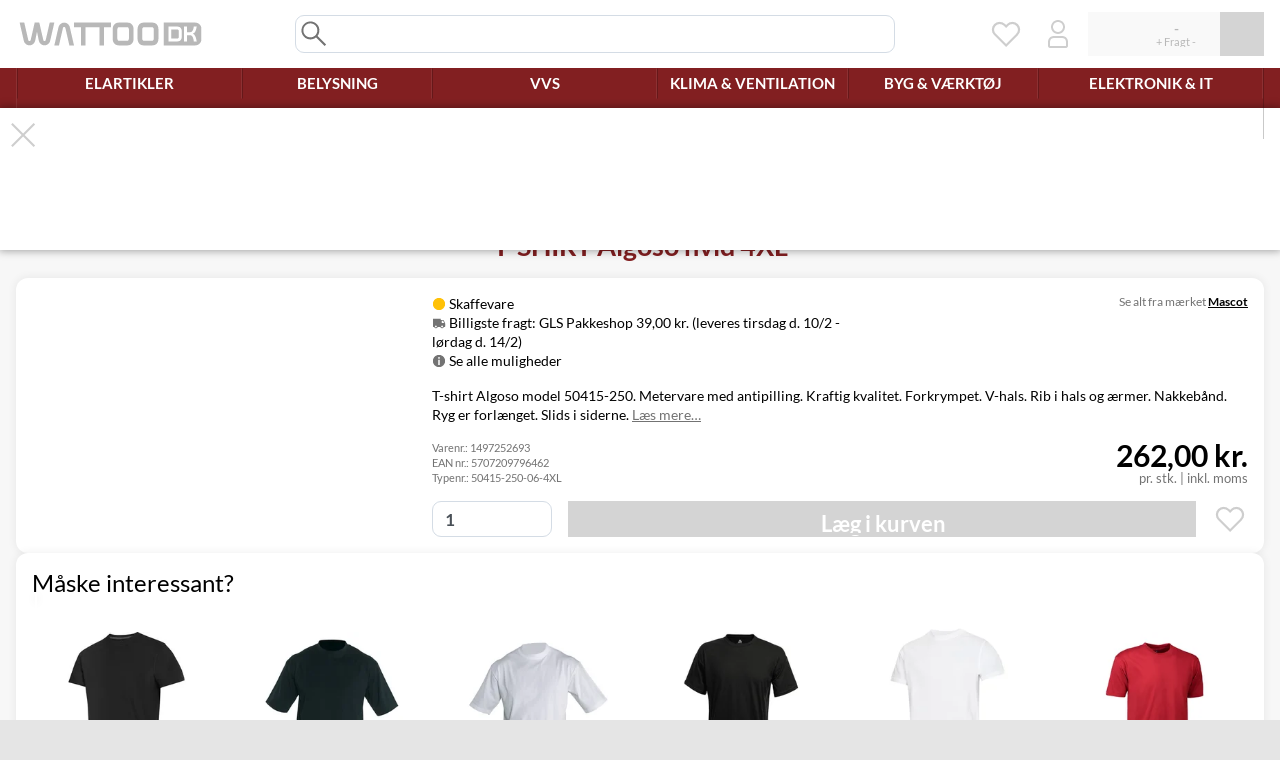

--- FILE ---
content_type: text/html; charset=UTF-8
request_url: https://www.wattoo.dk/t-shirt-algoso-hvid-4xl-1497252693
body_size: 32525
content:
<!DOCTYPE html>
<html class="ws-smoothScroll" lang="da">
<head>
            <meta charset="utf-8">
        <meta http-equiv="X-UA-Compatible" content="IE=edge">
        <meta content="width=280, height=280, maximum-scale=3, initial-scale=1, user-scalable=1" name="viewport">
        <meta name="description" content="Bestil T-SHIRT Algoso hvid 4XL nemt og sikkert - Altid lave priser og gode tilbud på WATTOO.DK - Stort udvalg af arbejds T-shirt!">
    
    <title>T-SHIRT Algoso hvid 4XL (1497252693) billigt online ‒ WATTOO.DK</title>
    
            <link rel="stylesheet" href="/build/shop/css/style.61409aba.css">

        
        


    

                <script id="runtimeStorage" type="application/json">{"app":{"locale":"da","currency":"DKK","isBot":true,"maxBuyLimit":5000},"vendors":{"tawkTo":{"id":"5e317ce28e78b86ed8aba20c"},"microsoftAds":{"id":"5649088"}},"modules":[],"translations":[]}</script>
        <script src="/build/shop/runtime.8057c978.js" defer></script><script src="/build/shop/js/app251.750e2f56.js" defer></script><script src="/build/shop/js/app703.01f468d0.js" defer></script><script src="/build/shop/js/app519.16a626ea.js" defer></script><script src="/build/shop/js/app989.e0039d10.js" defer></script><script src="/build/shop/js/app425.85107641.js" defer></script><script src="/build/shop/js/app.44c89cbe.js" defer></script>
    
    <script src="/build/shop/js/appProduct.303d1730.js" defer></script>

    



    <script>
  !function(f,b,e,v,n,t,s)
  {if(f.fbq)return;n=f.fbq=function(){n.callMethod?
  n.callMethod.apply(n,arguments):n.queue.push(arguments)};
  if(!f._fbq)f._fbq=n;n.push=n;n.loaded=!0;n.version='2.0';
  n.queue=[];t=b.createElement(e);t.async=!0;
  t.src=v;s=b.getElementsByTagName(e)[0];
  s.parentNode.insertBefore(t,s)}(window, document,'script',
  'https://connect.facebook.net/en_US/fbevents.js');
</script><script>window.plausible=window.plausible||function(){(plausible.q=plausible.q||[]).push(arguments)},plausible.init=plausible.init||function(i){plausible.o=i||{}};plausible.init()</script><script src="https://plausible.io/js/pa-hb0WmWjUb5U3fhSS-vd-a.js" async event-client_id="019c164f-9619-7287-a0ea-c246955cffc5"></script>

    <script type="application/ld+json">{"@context":"https://schema.org","@graph":[{"@type":"WebPage","name":"T-SHIRT Algoso hvid 4XL","primaryImageOfPage":{"@type":"ImageObject","url":"https://www.wattoo.dk/media/cache/sylius_original/62/e1/a5e27f77f871b04dfcc0b05de604.jpg"}},{"@type":"Product","name":"T-SHIRT Algoso hvid 4XL","description":"T-shirt Algoso, hvid, 4XL - MascotDenne T-shirt Algoso model 50415-250 fra Mascot er fremstillet af kæmmet, forkrympet bomuld af kraftig kvalitet. Den er designet med antipilling, hvilket sikrer en længere holdbarhed og et pænt udseende selv efter gentagen brug og vask.T-shirten har en moderne, mere kropsnær pasform, der samtidig giver rigtig god bevægelsesfrihed. Den kæmmede bomuld er fugtabsorberende og behagelig at bære direkte mod huden.V-hals for et stilrent look.Rib i hals og ærmer for optimal pasform.Nakkebånd med ekstra polstring over syningen for at undgå irritation.Forlænget ryg, der er lidt længere end forsiden.Slids i siderne for øget komfort og bevægelsesfrihed.","sku":"1497252693","offers":[{"@type":"Offer","url":"https://www.wattoo.dk/t-shirt-algoso-hvid-4xl-1497252693","priceCurrency":"DKK","price":209.6,"availability":"https://schema.org/OutOfStock","shippingDetails":{"@type":"OfferShippingDetails","shippingRate":{"@type":"MonetaryAmount","currency":"DKK","value":39},"shippingDestination":{"@type":"DefinedRegion","addressCountry":"DK"},"deliveryTime":{"@type":"ShippingDeliveryTime","handlingTime":{"@type":"QuantitativeValue","maxValue":0,"minValue":0,"unitCode":"DAY"},"transitTime":{"@type":"QuantitativeValue","maxValue":11,"minValue":6,"unitCode":"DAY"}}},"itemCondition":"https://schema.org/NewCondition","hasMerchantReturnPolicy":{"@type":"MerchantReturnPolicy","returnPolicyCategory":"https://schema.org/MerchantReturnFiniteReturnWindow","merchantReturnDays":14,"applicableCountry":["DK"],"returnMethod":"https://schema.org/ReturnByMail","returnFees":"https://schema.org/ReturnFeesCustomerResponsibility"}}],"image":["https://www.wattoo.dk/media/cache/sylius_original/62/e1/a5e27f77f871b04dfcc0b05de604.jpg"],"gtin":"5707209796462","brand":{"@type":"Brand","name":"Mascot"},"mpn":"50415-250-06-4XL"},{"@type":"BreadcrumbList","itemListElement":[{"@type":"ListItem","position":1,"name":"Byg & Værktøj","item":"https://www.wattoo.dk/vaerktoej"},{"@type":"ListItem","position":2,"name":"Tøj & sikkerhed","item":"https://www.wattoo.dk/vaerktoej/beklaedning-sko"},{"@type":"ListItem","position":3,"name":"Arbejdstøj","item":"https://www.wattoo.dk/vaerktoej/beklaedning-sko/arbejdstoej"},{"@type":"ListItem","position":4,"name":"Arbejds T-shirt","item":"https://www.wattoo.dk/vaerktoej/beklaedning-sko/arbejdstoej/arbejds-t-shirts"}]},{"@type":"BreadcrumbList","itemListElement":[{"@type":"ListItem","position":1,"name":"Mærker","item":"https://www.wattoo.dk/brands"},{"@type":"ListItem","position":2,"name":"Mascot","item":"https://www.wattoo.dk/mascot"},{"@type":"ListItem","position":3,"name":"Tøj & sikkerhed","item":"https://www.wattoo.dk/mascot/vaerktoej/beklaedning-sko"},{"@type":"ListItem","position":4,"name":"Arbejdstøj","item":"https://www.wattoo.dk/mascot/vaerktoej/beklaedning-sko/arbejdstoej"},{"@type":"ListItem","position":5,"name":"Arbejds T-shirt","item":"https://www.wattoo.dk/mascot/vaerktoej/beklaedning-sko/arbejdstoej/arbejds-t-shirts"}]},{"@type":"BreadcrumbList","itemListElement":[{"@type":"ListItem","position":1,"name":"Mærker","item":"https://www.wattoo.dk/brands"},{"@type":"ListItem","position":2,"name":"Mascot","item":"https://www.wattoo.dk/mascot"}]}]}</script>

<meta property="og:type" content="website">
<meta property="og:description" content="T-shirt Algoso, hvid, 4XL - MascotDenne T-shirt Algoso model 50415-250 fra Mascot er fremstillet af kæmmet, forkrympet bomuld af kraftig kvalitet. Den er designet med antipilling, hvilket sikrer en længere holdbarhed og et pænt udseende selv efter gentagen brug og vask.T-shirten har en moderne, mere...">
<meta property="og:locale" content="da">
<meta property="og:site_name" content="WATTOO.DK">
<meta property="og:image" content="https://www.wattoo.dk/media/cache/sylius_original/62/e1/a5e27f77f871b04dfcc0b05de604.jpg">
<meta property="og:image:alt" content="T-SHIRT Algoso hvid 4XL">



</head>
<body>
    

    

            <div id="ws-modal" role="dialog" aria-modal="true" class="wsGrid wsGrid__gutters" hidden>
            
                <div id="ws-imageViewer" hidden class="ws-modal-box ws-modal-type-boxless ws-modal-background-dark ws-modal-closeable wsGrid" data-show="overview" data-size="singleImage" title="Billedfremviser" tabindex="-1">        <div id="ws-imageViewer-overview" class="wsGrid wsGrid__gapRow">
        <div id="ws-imageViewer-o-main" class="ws-overlayBlockerDescendant" ws-overlay="spin broken-black fill">
            <a id="ws-imageViewer-om-main" class="_wgImage" target="_blank" tabindex="-1">
                <picture class="wgImage wgImage__backgroundOff wgImage__interactive" ><img src="" alt="" loading="eager" decoding="async"></picture>
            </a>
        </div>
        <div id="ws-imageViewer-o-dots" class="wsScrollbarHide">
            <template>
                <button class="ws-imageViewer-od-dot wsBtn wsBtn__decorate wsBtn__typeSolid wsBtn__styleSizeSmall wsBtn__styleShrinkWidth" tabindex="-1" data-active="" data-group=""></button>
            </template>
        </div>
        <div id="ws-imageViewer-o-thumbs" class="wsGrid wsGrid__gapBoth">
            <template>
                <a class="ws-imageViewer-ot-thumb wsBtn wsBtn__decorate wsBtn__typeSolid wsBtn__styleNarrow _wgImage" target="_blank" tabindex="-1"
                   data-selected="" data-active="" data-index="" data-group="">
                    <picture class="wgImage wgImage__interactive" ><img src="" alt="" loading="eager" decoding="sync"></picture>
                </a>
            </template>
        </div>
        <button id="ws-imageViewer-o-prev" data-index="-" class="wsBtn wsBtn__decorate wsBtn__typeRound wsBtn__styleStickLeft" type="button" tabindex="-1"><svg class="wsIcon wsIcon_chevronLeft" viewBox="0 0 32 32">
    <path d="M 20,30 23,27 12,16 23,5 20,2 6,16 z"/>
</svg>
</button>
        <button id="ws-imageViewer-o-next" data-index="+" class="wsBtn wsBtn__decorate wsBtn__typeRound wsBtn__styleStickRight" type="button" tabindex="-1"><svg class="wsIcon wsIcon_chevronRight" viewBox="0 0 32 32">
    <path d="M 12,2 9,5 20,16 9,27 12,30 26,16 z"/>
</svg>
</button>
    </div>
    <div id="ws-imageViewer-fullscreen" class="ws-overlayBlockerDescendant" ws-overlay="spin white fill">
        <div id="ws-imageViewer-f-scroll" class="wsScrollbarThinTrans">
            <picture id="ws-imageViewer-fs-picture" ondragstart="return false;" draggable="false" data-dragging="false">
                <img id="ws-imageViewer-fs-image" src="">
            </picture>
        </div>
    </div>
</div>

                            <div id="ws-searchBox" hidden class="ws-modal-box ws-modal-type-full ws-modal-background-body ws-modal-closeable wsGrid wsGrid__gapBoth" data-action="spin" ws-overlay="spin grid" title="Søgning" tabindex="-1">    <div id="ws-searchBox-inputWrap">
        <input id="ws-searchBox-searchInput" autocomplete="off" inputmode="search" spellcheck="false"
               type="search" placeholder="Søg" aria-label="Search"
               class="form-control"
               disabled>
        <svg class="wsIcon wsIcon_search" viewBox="0 0 32 32">
    <path d="M 18,19.5 26.5,28 28,26.5 19.5,18 A 9,9 0 1 0 18,19.5 Z M 16.5,18 A 7,7 0 1 1 18,16.5 Z"/>
</svg>

    </div>
    <div id="ws-searchBox-scroll" class="wsGrid wsGrid__gapColumn wsScrollbarThinTrans" style="--tZS:'Søgningen fandt ingen produkter.';--tZF:'Søgningen fandt &#039;var(--dRT)&#039; produkt(er), men ingen af dem matchede din filtrering'">
        <div id="ws-searchBox-showFilters">
            <button id="ws-searchBox-sF-show" class="wsBtn wsBtn__decorate wsBtn__styleBedeck wsBtn__styleBedeckIconCenter wsBtn__styleStickBottom wsBtn__typeOutline wsBtn__styleSizeTiny wsBtn__styleShadow wsBtn__colorRed wsBtn__styleShrinkWidth wsBtn__styleIntensify wsBtn__styleFontStrong wsBtn__styleVertical"><span>Filtrering</span><svg class="wsIcon wsIcon_chevronUpThin" viewBox="0 0 32 32">
    <path d="M 2,21 3.5,22.5 16,10 28.5,22.5 30,21 16,7 Z"/>
</svg>
</button>
        </div>
        <div id="ws-searchBox-filters" class="wsStickyRail wsStickyElement">
            <div id="ws-searchBox-f-wrap" class="wsStickyCart wsStickyTop">
                <div id="ws-searchBox-f-box" class="wsBox">
                    <div class="ws-filterColumns">
                                                        <div id="ws-searchBox-f-settings" class="ws-filterOption ws-filterOption-title">
        <div class="wsTitle wsTitle__h3 wsTextAlignCenter wsTextThin">Filtrering<button disabled type="button" class="wsFOre">Nulstil alle</button></div>
                                    <div id="ws-searchBox-fs-count" style="
                                 --tSO:'Søgningen fandt 1 produkt';
                                 --tSM:'Søgningen fandt &#039;var(--dRT)&#039; produkter';
                                 --tFO:'Viser &#039;var(--dFT)&#039; ud af 1 produkt';
                                 --tFM:'Viser &#039;var(--dFT)&#039; ud af &#039;var(--dRT)&#039; produkter';
                                 --tN:'Ingen produkter fundet.';"></div>
                            <div class="ws-inputs-container">
                                <input type="checkbox" disabled ws-inputs="toggle" id="ws-searchBox-fs-keepFilters" autocomplete="off">
                                <label for="ws-searchBox-fs-keepFilters" id="ws-searchBox-fs-keepToggle">Bevar filtrering ved søgning</label>
                            </div>
                        
    </div>

                                <div id="ws-searchBox-f-topTaxons" class="ws-filterOption ws-filterOption-choices">
        <div class="wsTitle wsTitle__h5 wsTextThin"><button disabled type="button" class="wsFOre">Nulstil</button>Top kategorier</div>
        <div class="wsFOchOp">
                            
            <div class="wsFOem">Ingen valgmuligheder.</div>
        </div>
    </div>

                                <div id="ws-searchBox-f-taxonTree" class="ws-filterOption ws-filterOption-tree">
        <div class="wsTitle wsTitle__h5 wsTextThin"><button disabled type="button" class="wsFOre">Nulstil</button>Placeringer</div>
        <div class="wsFOtrBa">
                
            <div class="wsFOem">Ingen valgmuligheder.</div>
        </div>
    </div>

                                    <div id="ws-searchBox-f-price" class="ws-filterOption ws-filterOption-range"
         data-settings="{&quot;decimals&quot;:2,&quot;total&quot;:{&quot;min&quot;:0,&quot;max&quot;:0},&quot;result&quot;:{&quot;min&quot;:null,&quot;max&quot;:null},&quot;selected&quot;:{&quot;min&quot;:null,&quot;max&quot;:null}}">
        <div class="wsTitle wsTitle__h5 wsTextThin"><button disabled type="button" class="wsFOre">Nulstil</button>Pris</div>
        <div class="wsFOraSl">
            <input disabled type="range" inputmode="decimal" autocomplete="off" class="wsFOraSlMin" min="0" max="0" value="0" step="0.01">
            <input disabled type="range" inputmode="decimal" autocomplete="off" class="wsFOraSlMax" min="0" max="0" value="0" step="0.01">
            <div class="wsFOraIn">
                <div>
                    <div class="wsFOraInA" style="left: -1px;right: -1px;"></div>
                    <div class="wsFOraInB" style="display: none;"></div>
                    <div class="wsFOraInC" style="display: none;"></div>
                </div>
            </div>
        </div>
        <div class="wsFOraNu">
            <label><input disabled type="text" inputmode="numeric" pattern="0" autocomplete="off"
                          class="wsFOraNuMin form-control form-control-sm" value="0">kr.</label>
            <label><input disabled type="text" inputmode="numeric" pattern="0" autocomplete="off"
                          class="wsFOraNuMax form-control form-control-sm" value="0">kr.</label>
        </div>
    </div>

                                    <div id="ws-searchBox-f-stock" data-inverted="1" class="ws-filterOption ws-filterOption-choices">
        <div class="wsTitle wsTitle__h5 wsTextThin"><button disabled type="button" class="wsFOre">Nulstil</button>Lager</div>
        <div class="wsFOchOp">
                            
            <div class="wsFOem">Ingen valgmuligheder.</div>
        </div>
    </div>

                                    <div id="ws-searchBox-f-brands" data-inverted="0" class="ws-filterOption ws-filterOption-choices">
        <div class="wsTitle wsTitle__h5 wsTextThin"><button disabled type="button" class="wsFOre">Nulstil</button>Mærker</div>
        <div class="wsFOchOp">
                            
            <div class="wsFOem">Ingen valgmuligheder.</div>
        </div>
    </div>

                    </div>
                    <div id="ws-searchBox-f-sticky">
                        <button id="ws-searchBox-f-close" class="wsBtn wsBtn__decorate wsBtn__styleStickLeft wsBtn__typeRound"><svg class="wsIcon wsIcon_close" viewBox="0 0 32 32">
    <path d="M 5.5,4 4,5.5 14.5,16 4,26.5 5.5,28 16,17.5 26.5,28 28,26.5 17.5,16 28,5.5 26.5,4 16,14.5 z"/>
</svg>
</button>
                    </div>
                </div>
            </div>
        </div>
        <div id="ws-searchBox-results" class="wsStickyRail wsStickyElement">
            <div id="ws-searchBox-r-wrap" class="wsGrid wsGrid__gapBoth wsGrid__columnAuto wsStickyCart wsStickyTop"></div>
        </div>
    </div>
    <div id="ws-searchBox-staging"><div id="ws-searchBox-workArea" class="wsGrid wsGrid__gapBoth wsGrid__columnAuto"></div></div>
    <div id="ws-searchBox-pageCount" style="--tPC:'Side &#039;var(--dPC)&#039; ud af &#039;var(--dPT)&#039;';"></div>
    <div id="ws-searchBox-pagingUp" ws-icon="spin|txt|left|broken-black"> Henter flere produkter...</div>
    <div id="ws-searchBox-pagingDown" ws-icon="spin|txt|left|broken-black"> Henter flere produkter...</div>
    <div id="ws-searchBox-isFiltering" ws-icon="spin|txt|left|broken-black"> Filtrerer resultaterne...</div>
    <div id="ws-searchBox-buying">
        <span id="ws-searchBox-b-title">Lægger varer i kurven...</span>
        <ol id="ws-searchBox-b-list" class="wsScrollbarThinTrans">
            <template id="ws-searchBox-bl-template"><li class="ws-searchBox-bl-item" data-remove="wait"><svg class="wsIcon wsIcon_cartBuy" data-animation="" viewBox="0 0 32 32"><path class="wsIcon_cartBuyReady" d="M 0,3 V 5 H 4 L 8,17 6,23 C 6,24 7,25 8,25 H 25 L 26,23 H 8 L 10,18 H 24 C 25,18 26,18 27,16 L 30,7 C 30,6 29,5 28,5 H 25 V 7 H 28 L 25,16 H 10 L 7,7 H 10 V 5 H 6.5 C 6.5,4 5.5,3 4.5,3 Z M 8.5,26 A 2,2 0 1 0 9.5,26 Z M 22.5,26 A 2,2 0 1 0 23.5,26 Z M 16,2 H 18 V 10 L 20.5,7.5 22,9 17,14 12,9 13.5,7.5 16,10 Z"/><g class="wsIcon_cartBuySpin"><path class="wsIcon_animationSpinLeft" d="M 16,30 A 14,14 180 0 1 16,2 L 16,4 A 11,11 180 1 0 16,26 z"/><path class="wsIcon_animationSpinRight" d="M 16,30 A 14,14 0 0 0 16,2 L 16,6 A 11,11 0 1 1 16,28 z"/></g><g class="wsIcon_cartBuySuccess"><path class="wsIcon_animationSuccessBack wsIcon_resetAnimation_success" d="M 8,12 5,15 14,24 28,10 25,7 14,18 z"/><path class="wsIcon_animationSuccessFront wsIcon_resetAnimation_success" d="M 8,12 5,15 14,24 28,10 25,7 14,18 z"/></g><g class="wsIcon_cartBuyFailure"><path class="wsIcon_animationFailure wsIcon_resetAnimation_failure" d="M 9.5,6.5 6.5,9.5 13,16 6.5,22.5 9.5,25.5 16,19 22.5,25.5 25.5,22 19,16 25.5,9.5 22.5,6.5 16,13 Z"/></g></svg><span class="ws-searchBox-bli-text"></span></li></template>
        </ol>
        <button id="ws-searchBox-b-close" class="wsBtn wsBtn__decorate wsBtn__styleStickTop wsBtn__styleStickRight wsBtn__typeRound"><svg class="wsIcon wsIcon_close" viewBox="0 0 32 32">
    <path d="M 5.5,4 4,5.5 14.5,16 4,26.5 5.5,28 16,17.5 26.5,28 28,26.5 17.5,16 28,5.5 26.5,4 16,14.5 z"/>
</svg>
</button>
        <a id="ws-searchBox-b-cart" data-href="/cart/" class="wsBtn wsBtn__decorate wsBtn__typeOutline">Indkøbskurv</a>
    </div>
    <div id="ws-searchBox-error">
        <div id="ws-searchBox-e-title" class="wsTitle wsTitle__h2 wsTextThin" ws-icon="warning|txt|left|broken-black"> Der er opstået en fejl.</div>
        <div id="ws-searchBox-e-text">Prøv venligst igen ved at genindlæse siden.</div>
        <pre id="ws-searchBox-e-problem"></pre>
    </div>
</div>

                    <div id="ws-waitModal" hidden class="ws-modal-box ws-modal-type-boxless" title="Vent venligst" tabindex="-1">    <svg class="wsIcon wsIcon_spin" data-animation="" viewBox="0 0 32 32">
    <path class="wsIcon_animationSpinLeft" d="M 16,30 A 14,14 180 0 1 16,2 L 16,4 A 11,11 180 1 0 16,26 z"/>
    <path class="wsIcon_animationSpinRight" d="M 16,30 A 14,14 0 0 0 16,2 L 16,6 A 11,11 0 1 1 16,28 z"/>
</svg>
</div>

                    <div id="ws-confirmationModal" hidden class="ws-modal-box ws-modal-type-dialog ws-modal-background-body ws-modal-scrollable wsGrid wsGrid__gapBoth wsGrid__columnMutable" title="Spørgsmål" tabindex="-1">    <div id="ws-confirmationModal-title" class="wsTitle">Spørgsmål</div>
    <div id="ws-confirmationModal-question"></div>
    <button id="ws-confirmationModal-yes" class="wsBtn wsBtn__decorate wsBtn__typeSolid" name="yes">Ja</button>
    <button id="ws-confirmationModal-no" class="wsBtn wsBtn__decorate wsBtn__typeSolid" name="no">Nej</button>
</div>

                    <form id="mdConsent" hidden class="ws-modal-box ws-modal-type-dialog ws-modal-background-whitebox" novalidate autocomplete="off" action="/ajax/update-consent" data-load="/ajax/consent-widget" title="Samtykke" tabindex="-1"></form>


                        <div id="ws-modal-backdrop" ws-overlay="spin error white fill"></div>
        <div id="ws-modal-close">
            <button class="wsBtn wsBtn__decorate wsBtn__styleStickTop wsBtn__styleStickRight wsBtn__typeRound" aria-label="Luk dialog"><svg class="wsIcon wsIcon_close" viewBox="0 0 32 32">
    <path d="M 5.5,4 4,5.5 14.5,16 4,26.5 5.5,28 16,17.5 26.5,28 28,26.5 17.5,16 28,5.5 26.5,4 16,14.5 z"/>
</svg>
</button>
        </div>
    </div>

            
<header id="loHeader" class="__shopOpen__ __cartInit__" style="--dTp:'‒';--dIp:'‒';--dSp:'‒';--tSp:'+ Fragt &#039; var(--dSp) &#039;';--tEr:'Indlæsning af minikurven fejlede';" aria-label="Topmenu">
    
    <div id="loShopBanner">
        <div id="loShopBanner_bigSlider" class="wsGrid wsGrid__gutters">
            <a id="loShopBanner_logo" class="wsBtn wsBtn__decorate wsBtn__colorRed wsBtn__styleNarrow" href="/" draggable="false" aria-label="WATTOO.DK - Salg til private og erhverv">
                <svg viewBox="0 0 224 32" preserveAspectRatio="xMinYMid slice">
    <path d="M 2,2 6.9,23.7 C 7.6,27.9 11.1,30 13.9,30 16.7,30 20.2,27.9 20.9,23.7 L 23,13.2 25.1,23.7 C 25.8,27.9 29.3,30 32.1,30 34.9,30 38.4,27.9 39.1,23.7 L 44,2 38.4,2 33.5,23.7 C 32.8,25.1 31.4,25.1 30.7,23.7 L 25.8,2 20.2,2 15.3,23.7 C 14.6,25.1 13.2,25.1 12.5,23.7 L 7.6,2 z"/>
    <path d="M 55.9,2 C 53.1,2 49.6,4.1 48.9,8.3 L 44,30 H 49.6 L 54.5,8.3 C 55.2,6.9 56.6,6.9 57.3,8.3 L 62.2,30 H 67.8 L 62.9,8.3 C 62.2,4.1 58.7,2 55.9,2 z M 67.8,2 V 7.6 H 76.2 V 30 H 81.8 V 7.6 H 98.6 V 30 H 104.2 V 7.6 H 112.6 V 2 z M 121.7,2 C 117.5,2 114.7,5.5 114.7,9.7 V 22.3 C 114.7,26.5 117.5,30 121.7,30 H 132.9 C 137.1,30 139.9,26.5 139.9,22.3 V 9.7 C 139.9,5.5 137.1,2 132.9,2 z M 151.8,2 C 147.6,2 144.8,5.5 144.8,9.7 V 22.3 C 144.8,26.5 147.6,30 151.8,30 H 163 C 167.2,30 170,26.5 170,22.3 V 9.7 C 170,5.5 167.2,2 163,2 z M 122.4,7.6 H 132.2 C 133.6,7.6 134.3,9 134.3,10.4 V 21.6 C 134.3,23 133.6,24.4 132.2,24.4 H 122.4 C 121,24.4 120.3,23 120.3,21.6 V 10.4 C 120.3,9 121,7.6 122.4,7.6 z M 152.5,7.6 H 162.3 C 163.7,7.6 164.4,9 164.4,10.4 V 21.6 C 164.4,23 163.7,24.4 162.3,24.4 H 152.5 C 151.1,24.4 150.4,23 150.4,21.6 V 10.4 C 150.4,9 151.1,7.6 152.5,7.6 z"/>
    <path d="M 176.5,2 176.5,30 215,30 C 218.5,30 222,26.5 222,23 L 222,9 C 222,5.5 218.5,2 215,2 z M 182.1,6.9 193.3,6.9 C 196.8,6.9 198.2,9.7 198.2,11.8 L 198.2,20.2 C 198.2,22.3 196.8,25.1 193.3,25.1 L 182.1,25.1 z M 185.6,10.4 185.6,21.6 192.6,21.6 C 194,21.6 194.7,20.9 194.7,19.5 L 194.7,12.5 C 194.7,11.1 194,10.4 192.6,10.4 z M 201,6.9 204.5,6.9 204.5,13.9 208,13.9 C 210.8,13.9 212.2,11.8 212.9,6.9 L 216.4,6.9 C 215.7,10.4 215,14.6 211.5,15.65 215,16.7 215.7,21.6 216.4,25.1 L 212.9,25.1 C 212.2,20.9 211.5,17.4 208,17.4 L 204.5,17.4 204.5,25.1 201,25.1 z"/>
</svg>

            </a>
            <div id="loShopBanner_search" class="wsGrid">
                <input id="loShopBanner_searchInput" type="search" class="form-control" autocomplete="off" tabindex="-2" aria-label="Søgning">
                <svg class="wsIcon wsIcon_search" viewBox="0 0 32 32">
    <path d="M 18,19.5 26.5,28 28,26.5 19.5,18 A 9,9 0 1 0 18,19.5 Z M 16.5,18 A 7,7 0 1 1 18,16.5 Z"/>
</svg>
            </div>
            <button id="loShopBanner_searchLens" type="button" class="wsBtn wsBtn__decorate wsBtn__colorGrey wsBtn__styleNarrow" draggable="false" tabindex="-2" aria-label="Søgning">
                <svg class="wsIcon wsIcon_search" viewBox="0 0 32 32">
    <path d="M 18,19.5 26.5,28 28,26.5 19.5,18 A 9,9 0 1 0 18,19.5 Z M 16.5,18 A 7,7 0 1 1 18,16.5 Z"/>
</svg>
            </button>
            <a id="loShopBanner_wishlist" class="wsBtn wsBtn__decorate wsBtn__colorGrey wsBtn__styleNarrow" href="/wishlists/redirect-to-first" draggable="false" aria-label="Ønskeliste">
                <svg class="wsIcon wsIcon_heart" viewBox="0 0 32 32">
    <path d="M 16,26 6,16 A 5.66,5.66 0 1 1 13.5,7.5 L 16,10 18.5,7.5 A 5.66,5.66 0 1 1 26,16 Z M 16,7 15,6 A 7.78,7.78 0 0 0 4,17 L 16,29 28,17 A 7.78,7.78 0 0 0 17,6 Z"/>
</svg>
            </a>
            <a id="loShopBanner_user" class="wsBtn wsBtn__decorate wsBtn__colorGrey wsBtn__styleNarrow" href="/login" draggable="false" aria-label="Brugerkonto">
                <svg class="wsIcon wsIcon_user" viewBox="0 0 32 32">
    <path d="M 15.5,2 A 7,7 0 1 0 16.5,2 z M 16.5,4 A 5,5 0 1 1 15.5,4 z M 12,18 C 8,18 6,21 6,24 L 6,28 C 6,29 7,30 8,30 L 24,30 C 25,30 26,29 26,28 L 26,24 C 26,21 24,18 20,18 z M 12,20 20,20 C 22.5,20 24,21.5 24,24 L 24,28 8,28 8,24 C 8,21.5 9.5,20 12,20 z"/>
</svg>
            </a>
            <button id="loShopBanner_megamenu" type="button" class="wsBtn wsBtn__decorate wsBtn__colorGrey wsBtn__styleNarrow" draggable="false" tabindex="-2" aria-label="Kategori navigation" aria-expanded="false" aria-controls="stMegamenu">
                                <svg class="wsIcon wsIcon_burger" data-animation="" viewBox="0 0 32 32">
    <path d="M 16,3 16,5 28,5 28,3 z M 16,11 16,13 28,13 28,11 z M 4,19 4,21 28,21 28,19 z M 4,27 4,29 28,29 28,27 z"/>
    <path class="wsIcon_burgerLines" d="M 4,3 4,5 16,5 16,3 z M 4,11 4,13 16,13 16,11 z"/>
    <path class="wsIcon_burgerClose" d="M 12.5,3 14,4.5 10.5,8 14,11.5 12.5,13 9,9.5 5.5,13 4,11.5 7.5,8 4,4.5 5.5,3 9,6.5 z"/>
</svg>
            </button>
            <a id="loShopBanner_picoCart" class="wsBtn wsBtn__decorate wsBtn__colorGreen wsBtn__styleNarrow" href="/cart/" draggable="false" aria-label="Indkøbskurv" aria-expanded="false" aria-controls="ws-miniCart">
                                <svg class="wsIcon wsIcon_cartWait" data-animation="" viewBox="0 0 32 32">
    <path class="wsIcon_cartWaitReady" d="M 0,3 0,5 4,5 8,17 6,23 C 6,24 7,25 8,25 L 25,25 26,23 8,23 10,18 24,18 C 25,18 26,18 27,16 L 30,7 C 30,6 29,5 28,5 L 6.5,5 C 6.5,4 5.5,3 4.5,3 z M 7,7 28,7 25,16 10,16 z M 8.5,26 A 2,2 0 1 0 9.5,26 z M 22.5,26 A 2,2 0 1 0 23.5,26 z"/>
    <g class="wsIcon_cartWaitSpin">
        <path class="wsIcon_animationSpinLeft" d="M 16,30 A 14,14 180 0 1 16,2 L 16,4 A 11,11 180 1 0 16,26 z"/>
        <path class="wsIcon_animationSpinRight" d="M 16,30 A 14,14 0 0 0 16,2 L 16,6 A 11,11 0 1 1 16,28 z"/>
    </g>
</svg>
            </a>
            <a id="loShopBanner_nanoCart" class="wsBtn" href="/cart/" draggable="false" aria-label="Indkøbskurv" aria-expanded="false" aria-controls="ws-miniCart">
                                <div id="loShopBanner_nanoCart_icons" class="wsBtn_target wsBtn__decorate wsBtn__typeSolid wsBtn__colorGreen">
                    <div id="loShopBanner_nanoCart_iconsWrap">
                        <svg class="wsIcon wsIcon_cartWait" data-animation="" viewBox="0 0 32 32">
    <path class="wsIcon_cartWaitReady" d="M 0,3 0,5 4,5 8,17 6,23 C 6,24 7,25 8,25 L 25,25 26,23 8,23 10,18 24,18 C 25,18 26,18 27,16 L 30,7 C 30,6 29,5 28,5 L 6.5,5 C 6.5,4 5.5,3 4.5,3 z M 7,7 28,7 25,16 10,16 z M 8.5,26 A 2,2 0 1 0 9.5,26 z M 22.5,26 A 2,2 0 1 0 23.5,26 z"/>
    <g class="wsIcon_cartWaitSpin">
        <path class="wsIcon_animationSpinLeft" d="M 16,30 A 14,14 180 0 1 16,2 L 16,4 A 11,11 180 1 0 16,26 z"/>
        <path class="wsIcon_animationSpinRight" d="M 16,30 A 14,14 0 0 0 16,2 L 16,6 A 11,11 0 1 1 16,28 z"/>
    </g>
</svg>
                        <div id="loShopBanner_nanoCart_iconsQuantity" class="wsBtn_target"></div>
                    </div>
                </div>
                <div id="loShopBanner_nanoCart_totals" class="wsBtn_target wsBtn__decorate wsBtn__typeSolid">
                    <div id="loShopBanner_nanoCart_totalsWrap"></div>
                </div>
            </a>
                            <div id="ws-miniCart">
    <div id="ws-miniCart-box" class="wsGrid wsBox wsBox__shadowBig">
        <div id="ws-miniCart-b-list" class="wsScrollbarThinBg ws-overlaySpinSibling ws-overlayBlocker"></div>
        <div id="ws-miniCart-b-spin" ws-overlay="spin error fill"></div>

        <div id="ws-miniCart-b-shipping">Levering:&nbsp;</div>
        <div id="ws-miniCart-b-total">Total inkl. moms:&nbsp;</div>

        <a id="ws-miniCart-b-toCart"
           href="/cart/"           class="wsBtn wsBtn__decorate wsBtn__typeOutline">Indkøbskurv</a>

        <a id="ws-miniCart-b-toCheckout"
           data-href="/checkout"           class="wsBtn wsBtn__decorate wsBtn__typeSolid wsBtn__colorGreen wsBtn__styleBedeck wsBtn__styleBedeckIconGutter"><span>Til kassen</span><svg class="wsIcon wsIcon_chevronRight" viewBox="0 0 32 32">
    <path d="M 12,2 9,5 20,16 9,27 12,30 26,16 z"/>
</svg>
</a>

        <input type="checkbox" disabled checked ws-input="toggle" id="ws-miniCart-b-toggle" autocomplete="off">
        <label id="ws-miniCart-b-auto" for="ws-miniCart-b-toggle">Vis minikurven når der lægges i kurven</label>

    </div>
    <button id="ws-miniCart-close" class="wsBtn wsBtn__decorate wsBtn__styleStickBottom wsBtn__typeRound">
        <svg class="wsIcon wsIcon_close" viewBox="0 0 32 32">
    <path d="M 5.5,4 4,5.5 14.5,16 4,26.5 5.5,28 16,17.5 26.5,28 28,26.5 17.5,16 28,5.5 26.5,4 16,14.5 z"/>
</svg>
    </button>
</div>
                        <nav id="stMegamenu" aria-label="Kategorier"><div id="stMegamenu_0" class="_section _level0 _open"><button type="button" class="_back _level0 _mobile" tabindex="-2" aria-label="Luk kategori navigationen" aria-controls="stMegamenu"><svg class="wsIcon wsIcon_close" viewBox="0 0 32 32"><path d="M 5.5,4 4,5.5 14.5,16 4,26.5 5.5,28 16,17.5 26.5,28 28,26.5 17.5,16 28,5.5 26.5,4 16,14.5 z"/></svg></button><div class="_current _level0 _mobile" aria-hidden="true"><span>Hovedmenu</span></div><ul class="_list _level0" tabindex="-1" aria-label="Hovedkategorier"><li class="_item _level1"><button type="button" class="_next _level1" tabindex="-2" aria-label="Elartikler underkategorier" aria-expanded="false" aria-controls="stMegamenu_0_1"><span class="_mobile">Elartikler</span><svg class="wsIcon wsIcon_chevronRight _mobile" viewBox="0 0 32 32"><path d="M 12,2 9,5 20,16 9,27 12,30 26,16 z"/></svg></button><div id="stMegamenu_0_1" class="_section _level1"><button type="button" class="_back _level1 _mobile" aria-label="Tilbage til Hovedmenu kategorien" aria-controls="stMegamenu_0"><svg class="wsIcon wsIcon_arrowLeft" viewBox="0 0 32 32"><path d="M 13,27 14.5,25.5 6,17 30,17 30,15 6,15 14.5,6.5 13,5 2,16 z"/></svg></button><a class="_current _level1" href="/elartikler" draggable="false" tabindex="-2"><span>Elartikler</span></a><ul class="_list _level1" tabindex="-1" aria-label="Elartikler underkategorier"><li class="_item _level2" style="order:1;"><button type="button" class="_next _level2 _mobile" tabindex="-2" aria-label="Lauritz Knudsen underkategorier" aria-expanded="false" aria-controls="stMegamenu_0_1_1"><span class="_mobile">Lauritz Knudsen</span><svg class="wsIcon wsIcon_chevronRight" viewBox="0 0 32 32"><path d="M 12,2 9,5 20,16 9,27 12,30 26,16 z"/></svg></button><div id="stMegamenu_0_1_1" class="_section _level2"><button type="button" class="_back _level2 _mobile" aria-label="Tilbage til Elartikler kategorien" aria-controls="stMegamenu_0_1"><svg class="wsIcon wsIcon_arrowLeft" viewBox="0 0 32 32"><path d="M 13,27 14.5,25.5 6,17 30,17 30,15 6,15 14.5,6.5 13,5 2,16 z"/></svg></button><a class="_current _level2" href="/elartikler/lauritz-knudsen" draggable="false" tabindex="-2"><span>Lauritz Knudsen</span></a><ul class="_list _level2" tabindex="-1" aria-label="Lauritz Knudsen underkategorier"><li class="_item _level3"><a class="_link _level3" href="/elartikler/lauritz-knudsen/lk-fuga" draggable="false" tabindex="-2"><span>LK FUGA®</span></a></li><li class="_item _level3"><a class="_link _level3" href="/elartikler/lauritz-knudsen/lk-fuga-wiser" draggable="false" tabindex="-2"><span>LK Wiser®</span></a></li><li class="_item _level3"><a class="_link _level3" href="/elartikler/lauritz-knudsen/lk-ihc" draggable="false" tabindex="-2"><span>LK IHC®</span></a></li><li class="_item _level3"><a class="_link _level3" href="/elartikler/lauritz-knudsen/lampemateriel" draggable="false" tabindex="-2"><span>LK Lampemateriel</span></a></li><li class="_item _level3"><a class="_link _level3" href="/elartikler/lauritz-knudsen/lk-opus-66" draggable="false" tabindex="-2"><span>LK OPUS® 66</span></a></li><li class="_item _level3"><a class="_link _level3" href="/elartikler/lauritz-knudsen/lk-opus-74" draggable="false" tabindex="-2"><span>LK OPUS® 74</span></a></li><li class="_item _level3"><a class="_link _level3" href="/elartikler/lauritz-knudsen/lk-clicline" draggable="false" tabindex="-2"><span>LK CLICLINE®</span></a></li><li class="_item _level3"><a class="_link _level3" href="/elartikler/lauritz-knudsen/lk-flerpolet-system" draggable="false" tabindex="-2"><span>LK Flerpolet System®</span></a></li><li class="_item _level3"><a class="_link _level3" href="/elartikler/lauritz-knudsen/lk-minitangent" draggable="false" tabindex="-2"><span>LK Minitangent</span></a></li></ul></div></li><li class="_item _level2" style="order:3;"><button type="button" class="_next _level2 _mobile" tabindex="-2" aria-label="Kabel, ledning &amp; rør underkategorier" aria-expanded="false" aria-controls="stMegamenu_0_1_2"><span class="_mobile">Kabel, ledning &amp; rør</span><svg class="wsIcon wsIcon_chevronRight" viewBox="0 0 32 32"><path d="M 12,2 9,5 20,16 9,27 12,30 26,16 z"/></svg></button><div id="stMegamenu_0_1_2" class="_section _level2"><button type="button" class="_back _level2 _mobile" aria-label="Tilbage til Elartikler kategorien" aria-controls="stMegamenu_0_1"><svg class="wsIcon wsIcon_arrowLeft" viewBox="0 0 32 32"><path d="M 13,27 14.5,25.5 6,17 30,17 30,15 6,15 14.5,6.5 13,5 2,16 z"/></svg></button><a class="_current _level2" href="/elartikler/kabel-ledning" draggable="false" tabindex="-2"><span>Kabel, ledning &amp; rør</span></a><ul class="_list _level2" tabindex="-1" aria-label="Kabel, ledning &amp; rør underkategorier"><li class="_item _level3"><a class="_link _level3" href="/elartikler/kabel-ledning/installationskabel" draggable="false" tabindex="-2"><span>Installationskabel</span></a></li><li class="_item _level3"><a class="_link _level3" href="/elartikler/kabel-ledning/downlight-kabel" draggable="false" tabindex="-2"><span>Downlight kabel</span></a></li><li class="_item _level3"><a class="_link _level3" href="/elartikler/kabel-ledning/flexroer-kabelroer" draggable="false" tabindex="-2"><span>Plastrør &amp; metalrør</span></a></li><li class="_item _level3"><a class="_link _level3" href="/elartikler/kabel-ledning/krympe-samlemuffer" draggable="false" tabindex="-2"><span>Krymp &amp; Muffer</span></a></li><li class="_item _level3"><a class="_link _level3" href="/elartikler/kabel-ledning/markeringsbaand" draggable="false" tabindex="-2"><span>Dækjern &amp; bånd</span></a></li><li class="_item _level3"><a class="_link _level3" href="/elartikler/kabel-ledning/installationsledning" draggable="false" tabindex="-2"><span>Installationsledning</span></a></li><li class="_item _level3"><a class="_link _level3" href="/elartikler/kabel-ledning/lampeledning" draggable="false" tabindex="-2"><span>Lampeledning</span></a></li><li class="_item _level3"><a class="_link _level3" href="/elartikler/kabel-ledning/tavleledning" draggable="false" tabindex="-2"><span>Tavleledning</span></a></li><li class="_item _level3"><a class="_link _level3" href="/elartikler/kabel-ledning/bloed-plastkabel-pkaj" draggable="false" tabindex="-2"><span>Plastkabel </span></a></li><li class="_item _level3"><a class="_link _level3" href="/elartikler/kabel-ledning/gummikabler" draggable="false" tabindex="-2"><span>Gummikabler</span></a></li><li class="_item _level3"><a class="_link _level3" href="/elartikler/kabel-ledning/kabelgennemfoering" draggable="false" tabindex="-2"><span>Kabelgennemføring</span></a></li><li class="_item _level3"><a class="_link _level3" href="/elartikler/kabel-ledning/solcellekabel" draggable="false" tabindex="-2"><span>Solcellekabel</span></a></li><li class="_item _level3"><a class="_link _level3" href="/elartikler/kabel-ledning/kabelsko" draggable="false" tabindex="-2"><span>Kabelsko</span></a></li></ul></div></li><li class="_item _level2" style="order:5;"><button type="button" class="_next _level2 _mobile" tabindex="-2" aria-label="Installationsmateriel underkategorier" aria-expanded="false" aria-controls="stMegamenu_0_1_3"><span class="_mobile">Installationsmateriel</span><svg class="wsIcon wsIcon_chevronRight" viewBox="0 0 32 32"><path d="M 12,2 9,5 20,16 9,27 12,30 26,16 z"/></svg></button><div id="stMegamenu_0_1_3" class="_section _level2"><button type="button" class="_back _level2 _mobile" aria-label="Tilbage til Elartikler kategorien" aria-controls="stMegamenu_0_1"><svg class="wsIcon wsIcon_arrowLeft" viewBox="0 0 32 32"><path d="M 13,27 14.5,25.5 6,17 30,17 30,15 6,15 14.5,6.5 13,5 2,16 z"/></svg></button><a class="_current _level2" href="/elartikler/installationsmateriel" draggable="false" tabindex="-2"><span>Installationsmateriel</span></a><ul class="_list _level2" tabindex="-1" aria-label="Installationsmateriel underkategorier"><li class="_item _level3"><a class="_link _level3" href="/elartikler/installationsmateriel/stik-afbrydermateriel" draggable="false" tabindex="-2"><span>Stik- &amp; afbrydermateriel</span></a></li><li class="_item _level3"><a class="_link _level3" href="/elartikler/installationsmateriel/lysdaempere" draggable="false" tabindex="-2"><span>Lysdæmper</span></a></li><li class="_item _level3"><a class="_link _level3" href="/elartikler/installationsmateriel/daaser" draggable="false" tabindex="-2"><span>Dåser</span></a></li><li class="_item _level3"><a class="_link _level3" href="/elartikler/installationsmateriel/jordspyd-og-tilbehoer" draggable="false" tabindex="-2"><span>Jordingsmateriel</span></a></li><li class="_item _level3"><a class="_link _level3" href="/elartikler/installationsmateriel/bevaegelsessensor" draggable="false" tabindex="-2"><span>Bevægelsessensor</span></a></li><li class="_item _level3"><a class="_link _level3" href="/elartikler/installationsmateriel/befaestelsesmateriel" draggable="false" tabindex="-2"><span>Befæstelsesmateriel</span></a></li><li class="_item _level3"><a class="_link _level3" href="/elartikler/installationsmateriel/cee" draggable="false" tabindex="-2"><span>CEE-stik og dåser</span></a></li><li class="_item _level3"><a class="_link _level3" href="/elartikler/installationsmateriel/kaplingsmateriel" draggable="false" tabindex="-2"><span>Kapslinger</span></a></li><li class="_item _level3"><a class="_link _level3" href="/elartikler/installationsmateriel/transformere" draggable="false" tabindex="-2"><span>Transformere</span></a></li><li class="_item _level3"><a class="_link _level3" href="/elartikler/installationsmateriel/sikkerhedsafbryder" draggable="false" tabindex="-2"><span>Sikkerhedsafbryder</span></a></li><li class="_item _level3"><a class="_link _level3" href="/elartikler/installationsmateriel/ladeboks-ladestander" draggable="false" tabindex="-2"><span>Ladeboks og ladekabler</span></a></li><li class="_item _level3"><a class="_link _level3" href="/elartikler/installationsmateriel/forskruningsmateriel" draggable="false" tabindex="-2"><span>Forskruningsmateriel</span></a></li><li class="_item _level3"><a class="_link _level3" href="/elartikler/installationsmateriel/tyller-terminalroer" draggable="false" tabindex="-2"><span>Tyller/terminalrør</span></a></li><li class="_item _level3"><a class="_link _level3" href="/elartikler/installationsmateriel/solceller-og-solpaneler" draggable="false" tabindex="-2"><span>Solceller og solpaneler</span></a></li><li class="_item _level3"><a class="_link _level3" href="/elartikler/installationsmateriel/skabsafbrydere" draggable="false" tabindex="-2"><span>Skabsafbrydere</span></a></li></ul></div></li><li class="_item _level2" style="order:7;"><button type="button" class="_next _level2 _mobile" tabindex="-2" aria-label="Føringsveje underkategorier" aria-expanded="false" aria-controls="stMegamenu_0_1_4"><span class="_mobile">Føringsveje</span><svg class="wsIcon wsIcon_chevronRight" viewBox="0 0 32 32"><path d="M 12,2 9,5 20,16 9,27 12,30 26,16 z"/></svg></button><div id="stMegamenu_0_1_4" class="_section _level2"><button type="button" class="_back _level2 _mobile" aria-label="Tilbage til Elartikler kategorien" aria-controls="stMegamenu_0_1"><svg class="wsIcon wsIcon_arrowLeft" viewBox="0 0 32 32"><path d="M 13,27 14.5,25.5 6,17 30,17 30,15 6,15 14.5,6.5 13,5 2,16 z"/></svg></button><a class="_current _level2" href="/elartikler/foeringsveje" draggable="false" tabindex="-2"><span>Føringsveje</span></a><ul class="_list _level2" tabindex="-1" aria-label="Føringsveje underkategorier"><li class="_item _level3"><a class="_link _level3" href="/elartikler/foeringsveje/kabelkanaler" draggable="false" tabindex="-2"><span>Kabelkanaler</span></a></li><li class="_item _level3"><a class="_link _level3" href="/elartikler/foeringsveje/fodpaneler" draggable="false" tabindex="-2"><span>Fodpaneler</span></a></li><li class="_item _level3"><a class="_link _level3" href="/elartikler/foeringsveje/installationskanaler" draggable="false" tabindex="-2"><span>Installationskanaler</span></a></li><li class="_item _level3"><a class="_link _level3" href="/elartikler/foeringsveje/gulvkanal" draggable="false" tabindex="-2"><span>Gulvkanal</span></a></li><li class="_item _level3"><a class="_link _level3" href="/elartikler/foeringsveje/slidset-ledningskanal" draggable="false" tabindex="-2"><span>Slidset ledningskanal</span></a></li><li class="_item _level3"><a class="_link _level3" href="/elartikler/foeringsveje/gitterbakker" draggable="false" tabindex="-2"><span>Gitterbakker</span></a></li><li class="_item _level3"><a class="_link _level3" href="/elartikler/foeringsveje/kabelstiger" draggable="false" tabindex="-2"><span>Kabelstiger</span></a></li><li class="_item _level3"><a class="_link _level3" href="/elartikler/foeringsveje/kabelskjuler" draggable="false" tabindex="-2"><span>Kabelskjuler</span></a></li></ul></div></li><li class="_item _level2" style="order:9;"><button type="button" class="_next _level2 _mobile" tabindex="-2" aria-label="Tavlemateriel underkategorier" aria-expanded="false" aria-controls="stMegamenu_0_1_5"><span class="_mobile">Tavlemateriel</span><svg class="wsIcon wsIcon_chevronRight" viewBox="0 0 32 32"><path d="M 12,2 9,5 20,16 9,27 12,30 26,16 z"/></svg></button><div id="stMegamenu_0_1_5" class="_section _level2"><button type="button" class="_back _level2 _mobile" aria-label="Tilbage til Elartikler kategorien" aria-controls="stMegamenu_0_1"><svg class="wsIcon wsIcon_arrowLeft" viewBox="0 0 32 32"><path d="M 13,27 14.5,25.5 6,17 30,17 30,15 6,15 14.5,6.5 13,5 2,16 z"/></svg></button><a class="_current _level2" href="/elartikler/tavlemateriel" draggable="false" tabindex="-2"><span>Tavlemateriel</span></a><ul class="_list _level2" tabindex="-1" aria-label="Tavlemateriel underkategorier"><li class="_item _level3"><a class="_link _level3" href="/elartikler/tavlemateriel/tavler" draggable="false" tabindex="-2"><span>Eltavler</span></a></li><li class="_item _level3"><a class="_link _level3" href="/elartikler/tavlemateriel/automatsikringer" draggable="false" tabindex="-2"><span>Automatsikring (MCB)</span></a></li><li class="_item _level3"><a class="_link _level3" href="/elartikler/tavlemateriel/kombiafbrydere" draggable="false" tabindex="-2"><span>Kombiafbryder (RCBO)</span></a></li><li class="_item _level3"><a class="_link _level3" href="/elartikler/tavlemateriel/hpfi-fejlstroem" draggable="false" tabindex="-2"><span>HPFI (RCD)</span></a></li><li class="_item _level3"><a class="_link _level3" href="/elartikler/tavlemateriel/elmaaler" draggable="false" tabindex="-2"><span>Elmåler</span></a></li><li class="_item _level3"><a class="_link _level3" href="/elartikler/tavlemateriel/gruppeafbrydere" draggable="false" tabindex="-2"><span>Gruppeafbrydere</span></a></li><li class="_item _level3"><a class="_link _level3" href="/elartikler/tavlemateriel/transientbeskyttelse" draggable="false" tabindex="-2"><span>Transientbeskyttelse (SPD)</span></a></li><li class="_item _level3"><a class="_link _level3" href="/elartikler/tavlemateriel/lysdaempere" draggable="false" tabindex="-2"><span>Tavlelysdæmper</span></a></li><li class="_item _level3"><a class="_link _level3" href="/elartikler/tavlemateriel/sikringsmateriel" draggable="false" tabindex="-2"><span>Sikringer</span></a></li><li class="_item _level3"><a class="_link _level3" href="/elartikler/tavlemateriel/kiprelae" draggable="false" tabindex="-2"><span>Kiprelæ</span></a></li><li class="_item _level3"><a class="_link _level3" href="/elartikler/tavlemateriel/trappeautomat" draggable="false" tabindex="-2"><span>Trappeautomat</span></a></li><li class="_item _level3"><a class="_link _level3" href="/elartikler/tavlemateriel/omskifter-afbryder" draggable="false" tabindex="-2"><span>Omskifter/afbryder</span></a></li><li class="_item _level3"><a class="_link _level3" href="/elartikler/tavlemateriel/stroemforsyning" draggable="false" tabindex="-2"><span>Strømforsyning</span></a></li><li class="_item _level3"><a class="_link _level3" href="/elartikler/tavlemateriel/kontaktorer" draggable="false" tabindex="-2"><span>Kontaktorer/relæ</span></a></li><li class="_item _level3"><a class="_link _level3" href="/elartikler/tavlemateriel/kontakture" draggable="false" tabindex="-2"><span>Kontakture</span></a></li><li class="_item _level3"><a class="_link _level3" href="/elartikler/tavlemateriel/din-skinne" draggable="false" tabindex="-2"><span>DIN skinne</span></a></li><li class="_item _level3"><a class="_link _level3" href="/elartikler/tavlemateriel/sloejfeskinne" draggable="false" tabindex="-2"><span>Sløjfeskinne</span></a></li><li class="_item _level3"><a class="_link _level3" href="/elartikler/tavlemateriel/tidsrelae" draggable="false" tabindex="-2"><span>Tidsrelæ</span></a></li><li class="_item _level3"><a class="_link _level3" href="/elartikler/tavlemateriel/transformere" draggable="false" tabindex="-2"><span>Transformere</span></a></li><li class="_item _level3"><a class="_link _level3" href="/elartikler/tavlemateriel/raekkeklemmer" draggable="false" tabindex="-2"><span>Rækkeklemmer</span></a></li><li class="_item _level3"><a class="_link _level3" href="/elartikler/tavlemateriel/timetaeller" draggable="false" tabindex="-2"><span>Timetæller</span></a></li><li class="_item _level3"><a class="_link _level3" href="/elartikler/tavlemateriel/stik-og-udtag" draggable="false" tabindex="-2"><span>Stik og udtag</span></a></li><li class="_item _level3"><a class="_link _level3" href="/elartikler/tavlemateriel/motorvaern" draggable="false" tabindex="-2"><span>Motorværn</span></a></li><li class="_item _level3"><a class="_link _level3" href="/elartikler/tavlemateriel/afbryder" draggable="false" tabindex="-2"><span>Industri afbryder</span></a></li><li class="_item _level3"><a class="_link _level3" href="/elartikler/tavlemateriel/drejegreb" draggable="false" tabindex="-2"><span>Drejegreb</span></a></li><li class="_item _level3"><a class="_link _level3" href="/elartikler/tavlemateriel/logiske-styringer" draggable="false" tabindex="-2"><span>Logiske styringer</span></a></li><li class="_item _level3"><a class="_link _level3" href="/elartikler/tavlemateriel/generatoromskifter" draggable="false" tabindex="-2"><span>Generatoromskifter</span></a></li></ul></div></li><li class="_item _level2" style="order:11;"><button type="button" class="_next _level2 _mobile" tabindex="-2" aria-label="Datamateriel underkategorier" aria-expanded="false" aria-controls="stMegamenu_0_1_6"><span class="_mobile">Datamateriel</span><svg class="wsIcon wsIcon_chevronRight" viewBox="0 0 32 32"><path d="M 12,2 9,5 20,16 9,27 12,30 26,16 z"/></svg></button><div id="stMegamenu_0_1_6" class="_section _level2"><button type="button" class="_back _level2 _mobile" aria-label="Tilbage til Elartikler kategorien" aria-controls="stMegamenu_0_1"><svg class="wsIcon wsIcon_arrowLeft" viewBox="0 0 32 32"><path d="M 13,27 14.5,25.5 6,17 30,17 30,15 6,15 14.5,6.5 13,5 2,16 z"/></svg></button><a class="_current _level2" href="/elartikler/datamateriel" draggable="false" tabindex="-2"><span>Datamateriel</span></a><ul class="_list _level2" tabindex="-1" aria-label="Datamateriel underkategorier"><li class="_item _level3"><a class="_link _level3" href="/elartikler/datamateriel/netvaerkskabel" draggable="false" tabindex="-2"><span>Netværkskabel</span></a></li><li class="_item _level3"><a class="_link _level3" href="/elartikler/datamateriel/dataudtag" draggable="false" tabindex="-2"><span>Dataudtag</span></a></li><li class="_item _level3"><a class="_link _level3" href="/elartikler/datamateriel/konnektorer" draggable="false" tabindex="-2"><span>Konnektorer</span></a></li><li class="_item _level3"><a class="_link _level3" href="/elartikler/datamateriel/modular-plugs" draggable="false" tabindex="-2"><span>Modular plugs</span></a></li><li class="_item _level3"><a class="_link _level3" href="/elartikler/datamateriel/tele-edb-adapterer" draggable="false" tabindex="-2"><span>Tele &amp; EDB adapterer</span></a></li><li class="_item _level3"><a class="_link _level3" href="/elartikler/datamateriel/rackskabe" draggable="false" tabindex="-2"><span>Rackskabe</span></a></li><li class="_item _level3"><a class="_link _level3" href="/elartikler/datamateriel/switch" draggable="false" tabindex="-2"><span>Switche</span></a></li><li class="_item _level3"><a class="_link _level3" href="/elartikler/datamateriel/ups" draggable="false" tabindex="-2"><span>UPS</span></a></li><li class="_item _level3"><a class="_link _level3" href="/elartikler/datamateriel/antennemateriel" draggable="false" tabindex="-2"><span>Antennemateriel</span></a></li><li class="_item _level3"><a class="_link _level3" href="/elartikler/datamateriel/vaerktoej" draggable="false" tabindex="-2"><span>Netværks-værktøj</span></a></li></ul></div></li><li class="_item _level2" style="order:2;"><button type="button" class="_next _level2 _mobile" tabindex="-2" aria-label="Løs-el underkategorier" aria-expanded="false" aria-controls="stMegamenu_0_1_7"><span class="_mobile">Løs-el</span><svg class="wsIcon wsIcon_chevronRight" viewBox="0 0 32 32"><path d="M 12,2 9,5 20,16 9,27 12,30 26,16 z"/></svg></button><div id="stMegamenu_0_1_7" class="_section _level2"><button type="button" class="_back _level2 _mobile" aria-label="Tilbage til Elartikler kategorien" aria-controls="stMegamenu_0_1"><svg class="wsIcon wsIcon_arrowLeft" viewBox="0 0 32 32"><path d="M 13,27 14.5,25.5 6,17 30,17 30,15 6,15 14.5,6.5 13,5 2,16 z"/></svg></button><a class="_current _level2" href="/elartikler/loes-el" draggable="false" tabindex="-2"><span>Løs-el</span></a><ul class="_list _level2" tabindex="-1" aria-label="Løs-el underkategorier"><li class="_item _level3"><a class="_link _level3" href="/elartikler/loes-el/lampeophaeng" draggable="false" tabindex="-2"><span>Lampeophæng</span></a></li><li class="_item _level3"><a class="_link _level3" href="/elartikler/loes-el/fatning-sokkel" draggable="false" tabindex="-2"><span>Fatning/Sokkel</span></a></li><li class="_item _level3"><a class="_link _level3" href="/elartikler/loes-el/samlemuffer" draggable="false" tabindex="-2"><span>Samlemuffer</span></a></li><li class="_item _level3"><a class="_link _level3" href="/elartikler/loes-el/gennemgangsafbrydere" draggable="false" tabindex="-2"><span>Gennemgangsafbryder</span></a></li><li class="_item _level3"><a class="_link _level3" href="/elartikler/loes-el/batterier" draggable="false" tabindex="-2"><span>Batterier</span></a></li><li class="_item _level3"><a class="_link _level3" href="/elartikler/loes-el/p-skive" draggable="false" tabindex="-2"><span>P-skiver</span></a></li></ul></div></li><li class="_item _level2" style="order:4;"><button type="button" class="_next _level2 _mobile" tabindex="-2" aria-label="Forlænger &amp; stik underkategorier" aria-expanded="false" aria-controls="stMegamenu_0_1_8"><span class="_mobile">Forlænger &amp; stik</span><svg class="wsIcon wsIcon_chevronRight" viewBox="0 0 32 32"><path d="M 12,2 9,5 20,16 9,27 12,30 26,16 z"/></svg></button><div id="stMegamenu_0_1_8" class="_section _level2"><button type="button" class="_back _level2 _mobile" aria-label="Tilbage til Elartikler kategorien" aria-controls="stMegamenu_0_1"><svg class="wsIcon wsIcon_arrowLeft" viewBox="0 0 32 32"><path d="M 13,27 14.5,25.5 6,17 30,17 30,15 6,15 14.5,6.5 13,5 2,16 z"/></svg></button><a class="_current _level2" href="/elartikler/forlaenger-stikdaaser-stik" draggable="false" tabindex="-2"><span>Forlænger &amp; stik</span></a><ul class="_list _level2" tabindex="-1" aria-label="Forlænger &amp; stik underkategorier"><li class="_item _level3"><a class="_link _level3" href="/elartikler/forlaenger-stikdaaser-stik/stikdaaser" draggable="false" tabindex="-2"><span>Stikdåser</span></a></li><li class="_item _level3"><a class="_link _level3" href="/elartikler/forlaenger-stikdaaser-stik/stikpropper" draggable="false" tabindex="-2"><span>Stikpropper</span></a></li><li class="_item _level3"><a class="_link _level3" href="/elartikler/forlaenger-stikdaaser-stik/forlaengerled" draggable="false" tabindex="-2"><span>Forlængerled</span></a></li><li class="_item _level3"><a class="_link _level3" href="/elartikler/forlaenger-stikdaaser-stik/forlaengerledning-m-stik" draggable="false" tabindex="-2"><span>Forlænger m/stik</span></a></li><li class="_item _level3"><a class="_link _level3" href="/elartikler/forlaenger-stikdaaser-stik/forlaengerledning" draggable="false" tabindex="-2"><span>Forlængerledning</span></a></li><li class="_item _level3"><a class="_link _level3" href="/elartikler/forlaenger-stikdaaser-stik/kabeltromler" draggable="false" tabindex="-2"><span>Kabeltromler</span></a></li><li class="_item _level3"><a class="_link _level3" href="/elartikler/forlaenger-stikdaaser-stik/ledningsafbryder" draggable="false" tabindex="-2"><span>Ledningsafbryder</span></a></li></ul></div></li><li class="_item _level2" style="order:6;"><button type="button" class="_next _level2 _mobile" tabindex="-2" aria-label="Elvarme underkategorier" aria-expanded="false" aria-controls="stMegamenu_0_1_9"><span class="_mobile">Elvarme</span><svg class="wsIcon wsIcon_chevronRight" viewBox="0 0 32 32"><path d="M 12,2 9,5 20,16 9,27 12,30 26,16 z"/></svg></button><div id="stMegamenu_0_1_9" class="_section _level2"><button type="button" class="_back _level2 _mobile" aria-label="Tilbage til Elartikler kategorien" aria-controls="stMegamenu_0_1"><svg class="wsIcon wsIcon_arrowLeft" viewBox="0 0 32 32"><path d="M 13,27 14.5,25.5 6,17 30,17 30,15 6,15 14.5,6.5 13,5 2,16 z"/></svg></button><a class="_current _level2" href="/elartikler/elvarme" draggable="false" tabindex="-2"><span>Elvarme</span></a><ul class="_list _level2" tabindex="-1" aria-label="Elvarme underkategorier"><li class="_item _level3"><a class="_link _level3" href="/elartikler/elvarme/elradiatorer" draggable="false" tabindex="-2"><span>Elradiatorer</span></a></li><li class="_item _level3"><a class="_link _level3" href="/elartikler/elvarme/el-gulvvarme" draggable="false" tabindex="-2"><span>El gulvvarme</span></a></li><li class="_item _level3"><a class="_link _level3" href="/elartikler/elvarme/varmekabler" draggable="false" tabindex="-2"><span>Varmekabler</span></a></li><li class="_item _level3"><a class="_link _level3" href="/elartikler/elvarme/vandvarmere" draggable="false" tabindex="-2"><span>El-vandvarmer</span></a></li><li class="_item _level3"><a class="_link _level3" href="/elartikler/elvarme/termostater" draggable="false" tabindex="-2"><span>Termostater</span></a></li><li class="_item _level3"><a class="_link _level3" href="/elartikler/elvarme/varmeblaesere" draggable="false" tabindex="-2"><span>Varmeblæsere</span></a></li><li class="_item _level3"><a class="_link _level3" href="/elartikler/elvarme/haandtoerrer" draggable="false" tabindex="-2"><span>Håndtørrer</span></a></li><li class="_item _level3"><a class="_link _level3" href="/elartikler/elvarme/spejlvarme" draggable="false" tabindex="-2"><span>Spejlvarme</span></a></li><li class="_item _level3"><a class="_link _level3" href="/elartikler/elvarme/straalevarme" draggable="false" tabindex="-2"><span>Strålevarme</span></a></li><li class="_item _level3"><a class="_link _level3" href="/elartikler/elvarme/lufttaeppe" draggable="false" tabindex="-2"><span>Lufttæppe</span></a></li><li class="_item _level3"><a class="_link _level3" href="/elartikler/elvarme/saunaovn" draggable="false" tabindex="-2"><span>Saunaovn</span></a></li></ul></div></li><li class="_item _level2" style="order:8;"><button type="button" class="_next _level2 _mobile" tabindex="-2" aria-label="Alarmer &amp; klokker underkategorier" aria-expanded="false" aria-controls="stMegamenu_0_1_10"><span class="_mobile">Alarmer &amp; klokker</span><svg class="wsIcon wsIcon_chevronRight" viewBox="0 0 32 32"><path d="M 12,2 9,5 20,16 9,27 12,30 26,16 z"/></svg></button><div id="stMegamenu_0_1_10" class="_section _level2"><button type="button" class="_back _level2 _mobile" aria-label="Tilbage til Elartikler kategorien" aria-controls="stMegamenu_0_1"><svg class="wsIcon wsIcon_arrowLeft" viewBox="0 0 32 32"><path d="M 13,27 14.5,25.5 6,17 30,17 30,15 6,15 14.5,6.5 13,5 2,16 z"/></svg></button><a class="_current _level2" href="/elartikler/alarm" draggable="false" tabindex="-2"><span>Alarmer &amp; klokker</span></a><ul class="_list _level2" tabindex="-1" aria-label="Alarmer &amp; klokker underkategorier"><li class="_item _level3"><a class="_link _level3" href="/elartikler/alarm/doerklokker" draggable="false" tabindex="-2"><span>Dørklokker</span></a></li><li class="_item _level3"><a class="_link _level3" href="/elartikler/alarm/roegalarm" draggable="false" tabindex="-2"><span>Røgalarm</span></a></li><li class="_item _level3"><a class="_link _level3" href="/elartikler/alarm/vandalarm" draggable="false" tabindex="-2"><span>Vandalarmer</span></a></li><li class="_item _level3"><a class="_link _level3" href="/elartikler/alarm/porttelefoner" draggable="false" tabindex="-2"><span>Porttelefoner</span></a></li><li class="_item _level3"><a class="_link _level3" href="/elartikler/alarm/videoovervaagning" draggable="false" tabindex="-2"><span>Videoovervågning</span></a></li><li class="_item _level3"><a class="_link _level3" href="/elartikler/alarm/doermelder" draggable="false" tabindex="-2"><span>Dørmelder</span></a></li><li class="_item _level3"><a class="_link _level3" href="/elartikler/alarm/tyverialarm" draggable="false" tabindex="-2"><span>Tyverialarm</span></a></li><li class="_item _level3"><a class="_link _level3" href="/elartikler/alarm/gas-alarm" draggable="false" tabindex="-2"><span>Gas-alarm</span></a></li><li class="_item _level3"><a class="_link _level3" href="/elartikler/alarm/industriklokker" draggable="false" tabindex="-2"><span>Industriklokker</span></a></li><li class="_item _level3"><a class="_link _level3" href="/elartikler/alarm/abdl" draggable="false" tabindex="-2"><span>ABDL</span></a></li><li class="_item _level3"><a class="_link _level3" href="/elartikler/alarm/adgangskontrol" draggable="false" tabindex="-2"><span>Adgangskontrol</span></a></li></ul></div></li><li class="_item _level2" style="order:10;"><button type="button" class="_next _level2 _mobile" tabindex="-2" aria-label="LED driver &amp; trafo underkategorier" aria-expanded="false" aria-controls="stMegamenu_0_1_11"><span class="_mobile">LED driver &amp; trafo</span><svg class="wsIcon wsIcon_chevronRight" viewBox="0 0 32 32"><path d="M 12,2 9,5 20,16 9,27 12,30 26,16 z"/></svg></button><div id="stMegamenu_0_1_11" class="_section _level2"><button type="button" class="_back _level2 _mobile" aria-label="Tilbage til Elartikler kategorien" aria-controls="stMegamenu_0_1"><svg class="wsIcon wsIcon_arrowLeft" viewBox="0 0 32 32"><path d="M 13,27 14.5,25.5 6,17 30,17 30,15 6,15 14.5,6.5 13,5 2,16 z"/></svg></button><a class="_current _level2" href="/elartikler/stroemforsyning-trafoer" draggable="false" tabindex="-2"><span>LED driver &amp; trafo</span></a><ul class="_list _level2" tabindex="-1" aria-label="LED driver &amp; trafo underkategorier"><li class="_item _level3"><a class="_link _level3" href="/elartikler/stroemforsyning-trafoer/led-driver" draggable="false" tabindex="-2"><span>LED driver (ampere)</span></a></li><li class="_item _level3"><a class="_link _level3" href="/elartikler/stroemforsyning-trafoer/led-driver-12v" draggable="false" tabindex="-2"><span>LED driver 12V</span></a></li><li class="_item _level3"><a class="_link _level3" href="/elartikler/stroemforsyning-trafoer/led-driver-24v" draggable="false" tabindex="-2"><span>LED driver 24V</span></a></li><li class="_item _level3"><a class="_link _level3" href="/elartikler/stroemforsyning-trafoer/led-controller" draggable="false" tabindex="-2"><span>LED controller</span></a></li><li class="_item _level3"><a class="_link _level3" href="/elartikler/stroemforsyning-trafoer/12v-belysningstransformer" draggable="false" tabindex="-2"><span>12V belysningstrafo</span></a></li><li class="_item _level3"><a class="_link _level3" href="/elartikler/stroemforsyning-trafoer/rwave-fjernbetjening" draggable="false" tabindex="-2"><span>rWave fjernbetjening</span></a></li><li class="_item _level3"><a class="_link _level3" href="/elartikler/stroemforsyning-trafoer/tilbehoer" draggable="false" tabindex="-2"><span>Tilbehør</span></a></li></ul></div></li><li class="_item _level2" style="order:12;"><button type="button" class="_next _level2 _mobile" tabindex="-2" aria-label="Diverse underkategorier" aria-expanded="false" aria-controls="stMegamenu_0_1_12"><span class="_mobile">Diverse</span><svg class="wsIcon wsIcon_chevronRight" viewBox="0 0 32 32"><path d="M 12,2 9,5 20,16 9,27 12,30 26,16 z"/></svg></button><div id="stMegamenu_0_1_12" class="_section _level2"><button type="button" class="_back _level2 _mobile" aria-label="Tilbage til Elartikler kategorien" aria-controls="stMegamenu_0_1"><svg class="wsIcon wsIcon_arrowLeft" viewBox="0 0 32 32"><path d="M 13,27 14.5,25.5 6,17 30,17 30,15 6,15 14.5,6.5 13,5 2,16 z"/></svg></button><a class="_current _level2" href="/elartikler/diverse" draggable="false" tabindex="-2"><span>Diverse</span></a><ul class="_list _level2" tabindex="-1" aria-label="Diverse underkategorier"><li class="_item _level3"><a class="_link _level3" href="/elartikler/diverse/elhegn" draggable="false" tabindex="-2"><span>Elhegn</span></a></li><li class="_item _level3"><a class="_link _level3" href="/elartikler/diverse/skabsnoegler" draggable="false" tabindex="-2"><span>Skabsnøgler</span></a></li></ul></div></li></ul></div></li><li class="_item _level1"><button type="button" class="_next _level1" tabindex="-2" aria-label="Belysning underkategorier" aria-expanded="false" aria-controls="stMegamenu_0_2"><span class="_mobile">Belysning</span><svg class="wsIcon wsIcon_chevronRight _mobile" viewBox="0 0 32 32"><path d="M 12,2 9,5 20,16 9,27 12,30 26,16 z"/></svg></button><div id="stMegamenu_0_2" class="_section _level1"><button type="button" class="_back _level1 _mobile" aria-label="Tilbage til Hovedmenu kategorien" aria-controls="stMegamenu_0"><svg class="wsIcon wsIcon_arrowLeft" viewBox="0 0 32 32"><path d="M 13,27 14.5,25.5 6,17 30,17 30,15 6,15 14.5,6.5 13,5 2,16 z"/></svg></button><a class="_current _level1" href="/belysning" draggable="false" tabindex="-2"><span>Belysning</span></a><ul class="_list _level1" tabindex="-1" aria-label="Belysning underkategorier"><li class="_item _level2" style="order:1;"><button type="button" class="_next _level2 _mobile" tabindex="-2" aria-label="Indbygningsspot underkategorier" aria-expanded="false" aria-controls="stMegamenu_0_2_1"><span class="_mobile">Indbygningsspot</span><svg class="wsIcon wsIcon_chevronRight" viewBox="0 0 32 32"><path d="M 12,2 9,5 20,16 9,27 12,30 26,16 z"/></svg></button><div id="stMegamenu_0_2_1" class="_section _level2"><button type="button" class="_back _level2 _mobile" aria-label="Tilbage til Belysning kategorien" aria-controls="stMegamenu_0_2"><svg class="wsIcon wsIcon_arrowLeft" viewBox="0 0 32 32"><path d="M 13,27 14.5,25.5 6,17 30,17 30,15 6,15 14.5,6.5 13,5 2,16 z"/></svg></button><a class="_current _level2" href="/belysning/indbygningsspot" draggable="false" tabindex="-2"><span>Indbygningsspot</span></a><ul class="_list _level2" tabindex="-1" aria-label="Indbygningsspot underkategorier"><li class="_item _level3"><a class="_link _level3" href="/belysning/indbygningsspot/led-spot" draggable="false" tabindex="-2"><span>LED spot</span></a></li><li class="_item _level3"><a class="_link _level3" href="/belysning/indbygningsspot/udendoers-spots" draggable="false" tabindex="-2"><span>Udendørs spot</span></a></li><li class="_item _level3"><a class="_link _level3" href="/belysning/indbygningsspot/koekkenspots" draggable="false" tabindex="-2"><span>Spots til køkken</span></a></li><li class="_item _level3"><a class="_link _level3" href="/belysning/indbygningsspot/paabygningsspot" draggable="false" tabindex="-2"><span>Påbygningsspot</span></a></li><li class="_item _level3"><a class="_link _level3" href="/belysning/indbygningsspot/spot-til-vaadrum" draggable="false" tabindex="-2"><span>Spot til badeværelse</span></a></li><li class="_item _level3"><a class="_link _level3" href="/belysning/indbygningsspot/direkte-i-isolering" draggable="false" tabindex="-2"><span>Direkte i isolering</span></a></li><li class="_item _level3"><a class="_link _level3" href="/belysning/indbygningsspot/lav-indbygningshoejde" draggable="false" tabindex="-2"><span>Lav indbygningshøjde</span></a></li></ul></div></li><li class="_item _level2" style="order:3;"><button type="button" class="_next _level2 _mobile" tabindex="-2" aria-label="Udendørslamper underkategorier" aria-expanded="false" aria-controls="stMegamenu_0_2_2"><span class="_mobile">Udendørslamper</span><svg class="wsIcon wsIcon_chevronRight" viewBox="0 0 32 32"><path d="M 12,2 9,5 20,16 9,27 12,30 26,16 z"/></svg></button><div id="stMegamenu_0_2_2" class="_section _level2"><button type="button" class="_back _level2 _mobile" aria-label="Tilbage til Belysning kategorien" aria-controls="stMegamenu_0_2"><svg class="wsIcon wsIcon_arrowLeft" viewBox="0 0 32 32"><path d="M 13,27 14.5,25.5 6,17 30,17 30,15 6,15 14.5,6.5 13,5 2,16 z"/></svg></button><a class="_current _level2" href="/belysning/udendoerslamper" draggable="false" tabindex="-2"><span>Udendørslamper</span></a><ul class="_list _level2" tabindex="-1" aria-label="Udendørslamper underkategorier"><li class="_item _level3"><a class="_link _level3" href="/belysning/udendoerslamper/vaeglamper" draggable="false" tabindex="-2"><span>LED Udendørs væglamper</span></a></li><li class="_item _level3"><a class="_link _level3" href="/belysning/udendoerslamper/havelamper" draggable="false" tabindex="-2"><span>LED Havelamper</span></a></li><li class="_item _level3"><a class="_link _level3" href="/belysning/udendoerslamper/pullertlamper" draggable="false" tabindex="-2"><span>LED Pullert­lamper</span></a></li><li class="_item _level3"><a class="_link _level3" href="/belysning/udendoerslamper/jordspydlamper" draggable="false" tabindex="-2"><span>LED Havespot på spyd</span></a></li><li class="_item _level3"><a class="_link _level3" href="/belysning/udendoerslamper/skotlamper" draggable="false" tabindex="-2"><span>LED Skotlamper</span></a></li><li class="_item _level3"><a class="_link _level3" href="/belysning/udendoerslamper/loftslamper" draggable="false" tabindex="-2"><span>LED Udendørs loftlamper</span></a></li><li class="_item _level3"><a class="_link _level3" href="/belysning/udendoerslamper/udendors-bordlampe" draggable="false" tabindex="-2"><span>LED Udendørs bordlamper</span></a></li><li class="_item _level3"><a class="_link _level3" href="/belysning/udendoerslamper/nedgravningsspot" draggable="false" tabindex="-2"><span>LED Nedgravningsspot</span></a></li><li class="_item _level3"><a class="_link _level3" href="/belysning/udendoerslamper/led-lanterne" draggable="false" tabindex="-2"><span>LED lanterne</span></a></li></ul></div></li><li class="_item _level2" style="order:5;"><button type="button" class="_next _level2 _mobile" tabindex="-2" aria-label="Strømskinner til lamper underkategorier" aria-expanded="false" aria-controls="stMegamenu_0_2_3"><span class="_mobile">Strømskinner til lamper</span><svg class="wsIcon wsIcon_chevronRight" viewBox="0 0 32 32"><path d="M 12,2 9,5 20,16 9,27 12,30 26,16 z"/></svg></button><div id="stMegamenu_0_2_3" class="_section _level2"><button type="button" class="_back _level2 _mobile" aria-label="Tilbage til Belysning kategorien" aria-controls="stMegamenu_0_2"><svg class="wsIcon wsIcon_arrowLeft" viewBox="0 0 32 32"><path d="M 13,27 14.5,25.5 6,17 30,17 30,15 6,15 14.5,6.5 13,5 2,16 z"/></svg></button><a class="_current _level2" href="/belysning/stroemskinner" draggable="false" tabindex="-2"><span>Strømskinner til lamper</span></a><ul class="_list _level2" tabindex="-1" aria-label="Strømskinner til lamper underkategorier"><li class="_item _level3"><a class="_link _level3" href="/belysning/stroemskinner/square-skinnesystem-hvid" draggable="false" tabindex="-2"><span>Square lysskinner 1-faset </span></a></li><li class="_item _level3"><a class="_link _level3" href="/belysning/stroemskinner/gb-skinnesystem-hvid" draggable="false" tabindex="-2"><span>GB lysskinner 1-faset</span></a></li><li class="_item _level3"><a class="_link _level3" href="/belysning/stroemskinner/global-skinnesystem-hvid" draggable="false" tabindex="-2"><span>GB lysskinner 3-faset</span></a></li><li class="_item _level3"><a class="_link _level3" href="/belysning/stroemskinner/v-tac-stroemskinner-3-faset" draggable="false" tabindex="-2"><span>V-TAC lysskinner 3-faset</span></a></li><li class="_item _level3"><a class="_link _level3" href="/belysning/stroemskinner/skinnespots" draggable="false" tabindex="-2"><span>Skinnespot &amp; lamper</span></a></li><li class="_item _level3"><a class="_link _level3" href="/belysning/stroemskinner/komplette-stroemskinner" draggable="false" tabindex="-2"><span>Komplette strømskinner</span></a></li></ul></div></li><li class="_item _level2" style="order:7;"><button type="button" class="_next _level2 _mobile" tabindex="-2" aria-label="LED-pærer &amp; lyskilder underkategorier" aria-expanded="false" aria-controls="stMegamenu_0_2_4"><span class="_mobile">LED-pærer &amp; lyskilder</span><svg class="wsIcon wsIcon_chevronRight" viewBox="0 0 32 32"><path d="M 12,2 9,5 20,16 9,27 12,30 26,16 z"/></svg></button><div id="stMegamenu_0_2_4" class="_section _level2"><button type="button" class="_back _level2 _mobile" aria-label="Tilbage til Belysning kategorien" aria-controls="stMegamenu_0_2"><svg class="wsIcon wsIcon_arrowLeft" viewBox="0 0 32 32"><path d="M 13,27 14.5,25.5 6,17 30,17 30,15 6,15 14.5,6.5 13,5 2,16 z"/></svg></button><a class="_current _level2" href="/belysning/lyskilder" draggable="false" tabindex="-2"><span>LED-pærer &amp; lyskilder</span></a><ul class="_list _level2" tabindex="-1" aria-label="LED-pærer &amp; lyskilder underkategorier"><li class="_item _level3"><a class="_link _level3" href="/belysning/lyskilder/gu10" draggable="false" tabindex="-2"><span>LED-pærer GU10</span></a></li><li class="_item _level3"><a class="_link _level3" href="/belysning/lyskilder/e14" draggable="false" tabindex="-2"><span>LED-pærer E14</span></a></li><li class="_item _level3"><a class="_link _level3" href="/belysning/lyskilder/e27" draggable="false" tabindex="-2"><span>LED-pærer E27</span></a></li><li class="_item _level3"><a class="_link _level3" href="/belysning/lyskilder/led-paerer-e40" draggable="false" tabindex="-2"><span>LED-pærer E40</span></a></li><li class="_item _level3"><a class="_link _level3" href="/belysning/lyskilder/led-paerer-g9" draggable="false" tabindex="-2"><span>LED-pærer G9</span></a></li><li class="_item _level3"><a class="_link _level3" href="/belysning/lyskilder/lysstofroer" draggable="false" tabindex="-2"><span>LED lysstofrør</span></a></li><li class="_item _level3"><a class="_link _level3" href="/belysning/lyskilder/gu5-3" draggable="false" tabindex="-2"><span>LED-pærer GU5,3</span></a></li><li class="_item _level3"><a class="_link _level3" href="/belysning/lyskilder/g23-led-paerer" draggable="false" tabindex="-2"><span>LED-pærer G23</span></a></li><li class="_item _level3"><a class="_link _level3" href="/belysning/lyskilder/gu4" draggable="false" tabindex="-2"><span>LED-pærer GU4</span></a></li><li class="_item _level3"><a class="_link _level3" href="/belysning/lyskilder/g4" draggable="false" tabindex="-2"><span>LED-pærer G4</span></a></li><li class="_item _level3"><a class="_link _level3" href="/belysning/lyskilder/b22-led-paerer" draggable="false" tabindex="-2"><span>LED-pærer B22</span></a></li><li class="_item _level3"><a class="_link _level3" href="/belysning/lyskilder/led-linjelys" draggable="false" tabindex="-2"><span>LED-linjelys S14</span></a></li><li class="_item _level3"><a class="_link _level3" href="/belysning/lyskilder/led-paerer-r7s" draggable="false" tabindex="-2"><span>LED-pærer R7s</span></a></li><li class="_item _level3"><a class="_link _level3" href="/belysning/lyskilder/g53-ar111" draggable="false" tabindex="-2"><span>LED-pærer G53 AR111</span></a></li><li class="_item _level3"><a class="_link _level3" href="/belysning/lyskilder/led-diverse" draggable="false" tabindex="-2"><span>LED-pærer kulørte</span></a></li><li class="_item _level3"><a class="_link _level3" href="/belysning/lyskilder/vintage-paerer" draggable="false" tabindex="-2"><span>Dekorative LED-pærer</span></a></li><li class="_item _level3"><a class="_link _level3" href="/belysning/lyskilder/gloedepaerer" draggable="false" tabindex="-2"><span>Glødepærer</span></a></li><li class="_item _level3"><a class="_link _level3" href="/belysning/lyskilder/halogenpaerer" draggable="false" tabindex="-2"><span>Halogenpærer</span></a></li><li class="_item _level3"><a class="_link _level3" href="/belysning/lyskilder/metalhalogen" draggable="false" tabindex="-2"><span>Metalhalogen</span></a></li></ul></div></li><li class="_item _level2" style="order:9;"><button type="button" class="_next _level2 _mobile" tabindex="-2" aria-label="Lamper (indendørs) underkategorier" aria-expanded="false" aria-controls="stMegamenu_0_2_5"><span class="_mobile">Lamper (indendørs)</span><svg class="wsIcon wsIcon_chevronRight" viewBox="0 0 32 32"><path d="M 12,2 9,5 20,16 9,27 12,30 26,16 z"/></svg></button><div id="stMegamenu_0_2_5" class="_section _level2"><button type="button" class="_back _level2 _mobile" aria-label="Tilbage til Belysning kategorien" aria-controls="stMegamenu_0_2"><svg class="wsIcon wsIcon_arrowLeft" viewBox="0 0 32 32"><path d="M 13,27 14.5,25.5 6,17 30,17 30,15 6,15 14.5,6.5 13,5 2,16 z"/></svg></button><a class="_current _level2" href="/belysning/indendoers-lamper-til-hjemmet" draggable="false" tabindex="-2"><span>Lamper (indendørs)</span></a><ul class="_list _level2" tabindex="-1" aria-label="Lamper (indendørs) underkategorier"><li class="_item _level3"><a class="_link _level3" href="/belysning/indendoers-lamper-til-hjemmet/spotlights" draggable="false" tabindex="-2"><span>Spotlampe</span></a></li><li class="_item _level3"><a class="_link _level3" href="/belysning/indendoers-lamper-til-hjemmet/pendel-lamper" draggable="false" tabindex="-2"><span>Pendel lamper</span></a></li><li class="_item _level3"><a class="_link _level3" href="/belysning/indendoers-lamper-til-hjemmet/loftslamper" draggable="false" tabindex="-2"><span>Loftlamper</span></a></li><li class="_item _level3"><a class="_link _level3" href="/belysning/indendoers-lamper-til-hjemmet/vaeglamper" draggable="false" tabindex="-2"><span>Væglamper</span></a></li><li class="_item _level3"><a class="_link _level3" href="/belysning/indendoers-lamper-til-hjemmet/plafonder" draggable="false" tabindex="-2"><span>LED Plafonder</span></a></li><li class="_item _level3"><a class="_link _level3" href="/belysning/indendoers-lamper-til-hjemmet/gulvlamper" draggable="false" tabindex="-2"><span>Gulvlamper</span></a></li><li class="_item _level3"><a class="_link _level3" href="/belysning/indendoers-lamper-til-hjemmet/bordlamper" draggable="false" tabindex="-2"><span>Bordlamper</span></a></li><li class="_item _level3"><a class="_link _level3" href="/belysning/indendoers-lamper-til-hjemmet/til-badevaerelset" draggable="false" tabindex="-2"><span>Badeværelseslamper</span></a></li><li class="_item _level3"><a class="_link _level3" href="/belysning/indendoers-lamper-til-hjemmet/led-stearinlys" draggable="false" tabindex="-2"><span>LED stearinlys</span></a></li><li class="_item _level3"><a class="_link _level3" href="/belysning/indendoers-lamper-til-hjemmet/julebelysning" draggable="false" tabindex="-2"><span>Julebelysning</span></a></li><li class="_item _level3"><a class="_link _level3" href="/belysning/indendoers-lamper-til-hjemmet/lommelygter" draggable="false" tabindex="-2"><span>LED Lommelygter</span></a></li><li class="_item _level3"><a class="_link _level3" href="/belysning/indendoers-lamper-til-hjemmet/pandelamper" draggable="false" tabindex="-2"><span>LED Pandelamper</span></a></li><li class="_item _level3"><a class="_link _level3" href="/belysning/indendoers-lamper-til-hjemmet/lysterapilamper" draggable="false" tabindex="-2"><span>Lysterapilamper</span></a></li><li class="_item _level3"><a class="_link _level3" href="/belysning/indendoers-lamper-til-hjemmet/akvarie-belysning" draggable="false" tabindex="-2"><span>Akvarie belysning</span></a></li><li class="_item _level3"><a class="_link _level3" href="/belysning/indendoers-lamper-til-hjemmet/lyskaeder" draggable="false" tabindex="-2"><span>Lyskæder</span></a></li></ul></div></li><li class="_item _level2" style="order:2;"><button type="button" class="_next _level2 _mobile" tabindex="-2" aria-label="Philips Hue underkategorier" aria-expanded="false" aria-controls="stMegamenu_0_2_6"><span class="_mobile">Philips Hue</span><svg class="wsIcon wsIcon_chevronRight" viewBox="0 0 32 32"><path d="M 12,2 9,5 20,16 9,27 12,30 26,16 z"/></svg></button><div id="stMegamenu_0_2_6" class="_section _level2"><button type="button" class="_back _level2 _mobile" aria-label="Tilbage til Belysning kategorien" aria-controls="stMegamenu_0_2"><svg class="wsIcon wsIcon_arrowLeft" viewBox="0 0 32 32"><path d="M 13,27 14.5,25.5 6,17 30,17 30,15 6,15 14.5,6.5 13,5 2,16 z"/></svg></button><a class="_current _level2" href="/belysning/philips-hue" draggable="false" tabindex="-2"><span>Philips Hue</span></a><ul class="_list _level2" tabindex="-1" aria-label="Philips Hue underkategorier"><li class="_item _level3"><a class="_link _level3" href="/belysning/philips-hue/philips-hue-paerer" draggable="false" tabindex="-2"><span>Philips Hue pærer</span></a></li><li class="_item _level3"><a class="_link _level3" href="/belysning/philips-hue/philips-hue-led-strips" draggable="false" tabindex="-2"><span>Philips Hue LED strips</span></a></li><li class="_item _level3"><a class="_link _level3" href="/belysning/philips-hue/philips-hue-gu10" draggable="false" tabindex="-2"><span>Philips Hue GU10</span></a></li><li class="_item _level3"><a class="_link _level3" href="/belysning/philips-hue/philips-hue-lamper" draggable="false" tabindex="-2"><span>Philips Hue lamper</span></a></li><li class="_item _level3"><a class="_link _level3" href="/belysning/philips-hue/philips-hue-startsaet" draggable="false" tabindex="-2"><span>Philips Hue startsæt</span></a></li><li class="_item _level3"><a class="_link _level3" href="/belysning/philips-hue/philips-hue-sensor" draggable="false" tabindex="-2"><span>Philips Hue sensor</span></a></li><li class="_item _level3"><a class="_link _level3" href="/belysning/philips-hue/philips-hue-secure" draggable="false" tabindex="-2"><span>Philips Hue Secure</span></a></li></ul></div></li><li class="_item _level2" style="order:4;"><button type="button" class="_next _level2 _mobile" tabindex="-2" aria-label="LED-strips underkategorier" aria-expanded="false" aria-controls="stMegamenu_0_2_7"><span class="_mobile">LED-strips</span><svg class="wsIcon wsIcon_chevronRight" viewBox="0 0 32 32"><path d="M 12,2 9,5 20,16 9,27 12,30 26,16 z"/></svg></button><div id="stMegamenu_0_2_7" class="_section _level2"><button type="button" class="_back _level2 _mobile" aria-label="Tilbage til Belysning kategorien" aria-controls="stMegamenu_0_2"><svg class="wsIcon wsIcon_arrowLeft" viewBox="0 0 32 32"><path d="M 13,27 14.5,25.5 6,17 30,17 30,15 6,15 14.5,6.5 13,5 2,16 z"/></svg></button><a class="_current _level2" href="/belysning/led-baand" draggable="false" tabindex="-2"><span>LED-strips</span></a><ul class="_list _level2" tabindex="-1" aria-label="LED-strips underkategorier"><li class="_item _level3"><a class="_link _level3" href="/belysning/led-baand/230v-led-strips" draggable="false" tabindex="-2"><span>230V LED strips</span></a></li><li class="_item _level3"><a class="_link _level3" href="/belysning/led-baand/12v-led-strips" draggable="false" tabindex="-2"><span>12V LED strips</span></a></li><li class="_item _level3"><a class="_link _level3" href="/belysning/led-baand/24v-led-strips" draggable="false" tabindex="-2"><span>24V LED strips</span></a></li><li class="_item _level3"><a class="_link _level3" href="/belysning/led-baand/neonflex-led-strips" draggable="false" tabindex="-2"><span>NeonFlex LED strips</span></a></li><li class="_item _level3"><a class="_link _level3" href="/belysning/led-baand/alu-pvc-profiler" draggable="false" tabindex="-2"><span>Alu/PVC profiler</span></a></li><li class="_item _level3"><a class="_link _level3" href="/belysning/led-baand/12-24v-rgb" draggable="false" tabindex="-2"><span>12/24V RGB</span></a></li></ul></div></li><li class="_item _level2" style="order:6;"><button type="button" class="_next _level2 _mobile" tabindex="-2" aria-label="LED Paneler underkategorier" aria-expanded="false" aria-controls="stMegamenu_0_2_8"><span class="_mobile">LED Paneler</span><svg class="wsIcon wsIcon_chevronRight" viewBox="0 0 32 32"><path d="M 12,2 9,5 20,16 9,27 12,30 26,16 z"/></svg></button><div id="stMegamenu_0_2_8" class="_section _level2"><button type="button" class="_back _level2 _mobile" aria-label="Tilbage til Belysning kategorien" aria-controls="stMegamenu_0_2"><svg class="wsIcon wsIcon_arrowLeft" viewBox="0 0 32 32"><path d="M 13,27 14.5,25.5 6,17 30,17 30,15 6,15 14.5,6.5 13,5 2,16 z"/></svg></button><a class="_current _level2" href="/belysning/led-paneler" draggable="false" tabindex="-2"><span>LED Paneler</span></a><ul class="_list _level2" tabindex="-1" aria-label="LED Paneler underkategorier"><li class="_item _level3"><a class="_link _level3" href="/belysning/led-paneler/paneler" draggable="false" tabindex="-2"><span>LED panel 60x60</span></a></li><li class="_item _level3"><a class="_link _level3" href="/belysning/led-paneler/led-paneler-60x120" draggable="false" tabindex="-2"><span>LED panel 120x60</span></a></li><li class="_item _level3"><a class="_link _level3" href="/belysning/led-paneler/led-paneler-30x120" draggable="false" tabindex="-2"><span>LED panel 120x30</span></a></li><li class="_item _level3"><a class="_link _level3" href="/belysning/led-paneler/rammer" draggable="false" tabindex="-2"><span>LED-panel rammer</span></a></li><li class="_item _level3"><a class="_link _level3" href="/belysning/led-paneler/led-driver" draggable="false" tabindex="-2"><span>LED-panel driver</span></a></li></ul></div></li><li class="_item _level2" style="order:8;"><button type="button" class="_next _level2 _mobile" tabindex="-2" aria-label="LED Armatur underkategorier" aria-expanded="false" aria-controls="stMegamenu_0_2_9"><span class="_mobile">LED Armatur</span><svg class="wsIcon wsIcon_chevronRight" viewBox="0 0 32 32"><path d="M 12,2 9,5 20,16 9,27 12,30 26,16 z"/></svg></button><div id="stMegamenu_0_2_9" class="_section _level2"><button type="button" class="_back _level2 _mobile" aria-label="Tilbage til Belysning kategorien" aria-controls="stMegamenu_0_2"><svg class="wsIcon wsIcon_arrowLeft" viewBox="0 0 32 32"><path d="M 13,27 14.5,25.5 6,17 30,17 30,15 6,15 14.5,6.5 13,5 2,16 z"/></svg></button><a class="_current _level2" href="/belysning/lysarmaturer" draggable="false" tabindex="-2"><span>LED Armatur</span></a><ul class="_list _level2" tabindex="-1" aria-label="LED Armatur underkategorier"><li class="_item _level3"><a class="_link _level3" href="/belysning/lysarmaturer/led-lysarmatur" draggable="false" tabindex="-2"><span>LED Lysarmatur</span></a></li><li class="_item _level3"><a class="_link _level3" href="/belysning/lysarmaturer/led-troldtektskinner" draggable="false" tabindex="-2"><span>LED til troldtekt</span></a></li><li class="_item _level3"><a class="_link _level3" href="/belysning/lysarmaturer/grundarmatur" draggable="false" tabindex="-2"><span>LED Grundarmatur</span></a></li><li class="_item _level3"><a class="_link _level3" href="/belysning/lysarmaturer/vaekstlys" draggable="false" tabindex="-2"><span>LED Vækstlys</span></a></li><li class="_item _level3"><a class="_link _level3" href="/belysning/lysarmaturer/underskabsbelysning" draggable="false" tabindex="-2"><span>Underskabsbelysning</span></a></li></ul></div></li><li class="_item _level2" style="order:10;"><button type="button" class="_next _level2 _mobile" tabindex="-2" aria-label="Erhverv &amp; industri underkategorier" aria-expanded="false" aria-controls="stMegamenu_0_2_10"><span class="_mobile">Erhverv &amp; industri</span><svg class="wsIcon wsIcon_chevronRight" viewBox="0 0 32 32"><path d="M 12,2 9,5 20,16 9,27 12,30 26,16 z"/></svg></button><div id="stMegamenu_0_2_10" class="_section _level2"><button type="button" class="_back _level2 _mobile" aria-label="Tilbage til Belysning kategorien" aria-controls="stMegamenu_0_2"><svg class="wsIcon wsIcon_arrowLeft" viewBox="0 0 32 32"><path d="M 13,27 14.5,25.5 6,17 30,17 30,15 6,15 14.5,6.5 13,5 2,16 z"/></svg></button><a class="_current _level2" href="/belysning/industriarmatur" draggable="false" tabindex="-2"><span>Erhverv &amp; industri</span></a><ul class="_list _level2" tabindex="-1" aria-label="Erhverv &amp; industri underkategorier"><li class="_item _level3"><a class="_link _level3" href="/belysning/industriarmatur/led-projektoer" draggable="false" tabindex="-2"><span>LED-projektør</span></a></li><li class="_item _level3"><a class="_link _level3" href="/belysning/industriarmatur/arbejdslamper" draggable="false" tabindex="-2"><span>LED Arbejdslamper</span></a></li><li class="_item _level3"><a class="_link _level3" href="/belysning/industriarmatur/highbay-armaturer" draggable="false" tabindex="-2"><span>LED High-bay</span></a></li><li class="_item _level3"><a class="_link _level3" href="/belysning/industriarmatur/facadespot" draggable="false" tabindex="-2"><span>LED Facadespot</span></a></li><li class="_item _level3"><a class="_link _level3" href="/belysning/industriarmatur/kontor" draggable="false" tabindex="-2"><span>LED Kontorbelysning</span></a></li><li class="_item _level3"><a class="_link _level3" href="/belysning/industriarmatur/noedbelysning" draggable="false" tabindex="-2"><span>LED Nødbelysning</span></a></li><li class="_item _level3"><a class="_link _level3" href="/belysning/industriarmatur/gadelamper" draggable="false" tabindex="-2"><span>LED Gadelamper</span></a></li><li class="_item _level3"><a class="_link _level3" href="/belysning/industriarmatur/staldglas" draggable="false" tabindex="-2"><span>Staldglas</span></a></li></ul></div></li></ul></div></li><li class="_item _level1"><button type="button" class="_next _level1" tabindex="-2" aria-label="VVS underkategorier" aria-expanded="false" aria-controls="stMegamenu_0_3"><span class="_mobile">VVS</span><svg class="wsIcon wsIcon_chevronRight _mobile" viewBox="0 0 32 32"><path d="M 12,2 9,5 20,16 9,27 12,30 26,16 z"/></svg></button><div id="stMegamenu_0_3" class="_section _level1"><button type="button" class="_back _level1 _mobile" aria-label="Tilbage til Hovedmenu kategorien" aria-controls="stMegamenu_0"><svg class="wsIcon wsIcon_arrowLeft" viewBox="0 0 32 32"><path d="M 13,27 14.5,25.5 6,17 30,17 30,15 6,15 14.5,6.5 13,5 2,16 z"/></svg></button><a class="_current _level1" href="/vvs" draggable="false" tabindex="-2"><span>VVS</span></a><ul class="_list _level1" tabindex="-1" aria-label="VVS underkategorier"><li class="_item _level2" style="order:1;"><button type="button" class="_next _level2 _mobile" tabindex="-2" aria-label="Rør &amp; fittings underkategorier" aria-expanded="false" aria-controls="stMegamenu_0_3_1"><span class="_mobile">Rør &amp; fittings</span><svg class="wsIcon wsIcon_chevronRight" viewBox="0 0 32 32"><path d="M 12,2 9,5 20,16 9,27 12,30 26,16 z"/></svg></button><div id="stMegamenu_0_3_1" class="_section _level2"><button type="button" class="_back _level2 _mobile" aria-label="Tilbage til VVS kategorien" aria-controls="stMegamenu_0_3"><svg class="wsIcon wsIcon_arrowLeft" viewBox="0 0 32 32"><path d="M 13,27 14.5,25.5 6,17 30,17 30,15 6,15 14.5,6.5 13,5 2,16 z"/></svg></button><a class="_current _level2" href="/vvs/roer-fittings" draggable="false" tabindex="-2"><span>Rør &amp; fittings</span></a><ul class="_list _level2" tabindex="-1" aria-label="Rør &amp; fittings underkategorier"><li class="_item _level3"><a class="_link _level3" href="/vvs/roer-fittings/pex" draggable="false" tabindex="-2"><span>Pex rør og fittings</span></a></li><li class="_item _level3"><a class="_link _level3" href="/vvs/roer-fittings/sort" draggable="false" tabindex="-2"><span>Sorte rør og fittings</span></a></li><li class="_item _level3"><a class="_link _level3" href="/vvs/roer-fittings/galvaniseret" draggable="false" tabindex="-2"><span>Galvaniseret rør og fittings</span></a></li><li class="_item _level3"><a class="_link _level3" href="/vvs/roer-fittings/tilslutningsslanger" draggable="false" tabindex="-2"><span>Tilslutningsslanger</span></a></li><li class="_item _level3"><a class="_link _level3" href="/vvs/roer-fittings/messing" draggable="false" tabindex="-2"><span>Messing rør og fittings</span></a></li><li class="_item _level3"><a class="_link _level3" href="/vvs/roer-fittings/rustfri" draggable="false" tabindex="-2"><span>Rustfri rør og fittings</span></a></li><li class="_item _level3"><a class="_link _level3" href="/vvs/roer-fittings/alupex" draggable="false" tabindex="-2"><span>Alupex rør og fittings</span></a></li><li class="_item _level3"><a class="_link _level3" href="/vvs/roer-fittings/kobber" draggable="false" tabindex="-2"><span>Kobber rør og fittings</span></a></li><li class="_item _level3"><a class="_link _level3" href="/vvs/roer-fittings/roedgods" draggable="false" tabindex="-2"><span>Rødgods</span></a></li><li class="_item _level3"><a class="_link _level3" href="/vvs/roer-fittings/reol-og-stativfittings" draggable="false" tabindex="-2"><span>Reol- og stativfittings</span></a></li><li class="_item _level3"><a class="_link _level3" href="/vvs/roer-fittings/presroer-fittings" draggable="false" tabindex="-2"><span>Presrør &amp; fittings</span></a></li><li class="_item _level3"><a class="_link _level3" href="/vvs/roer-fittings/forkromet" draggable="false" tabindex="-2"><span>Forkromet rør og fittings</span></a></li><li class="_item _level3"><a class="_link _level3" href="/vvs/roer-fittings/pel-pem" draggable="false" tabindex="-2"><span>PE rør og fittings</span></a></li><li class="_item _level3"><a class="_link _level3" href="/vvs/roer-fittings/primofit" draggable="false" tabindex="-2"><span>Primofit</span></a></li><li class="_item _level3"><a class="_link _level3" href="/vvs/roer-fittings/storz-koblinger" draggable="false" tabindex="-2"><span>Storz koblinger</span></a></li><li class="_item _level3"><a class="_link _level3" href="/vvs/roer-fittings/plast" draggable="false" tabindex="-2"><span>PVC/ABS rør og fittings</span></a></li><li class="_item _level3"><a class="_link _level3" href="/vvs/roer-fittings/rosetter" draggable="false" tabindex="-2"><span>Rosetter</span></a></li><li class="_item _level3"><a class="_link _level3" href="/vvs/roer-fittings/roerboejler-ophaeng" draggable="false" tabindex="-2"><span>Rørbøjler &amp; ophæng</span></a></li><li class="_item _level3"><a class="_link _level3" href="/vvs/roer-fittings/roerisolering" draggable="false" tabindex="-2"><span>Rørisolering</span></a></li><li class="_item _level3"><a class="_link _level3" href="/vvs/roer-fittings/indfoeringsroer" draggable="false" tabindex="-2"><span>Indføringsrør</span></a></li><li class="_item _level3"><a class="_link _level3" href="/vvs/roer-fittings/tilbehoer" draggable="false" tabindex="-2"><span>Tilbehør rør &amp; fittings</span></a></li></ul></div></li><li class="_item _level2" style="order:3;"><button type="button" class="_next _level2 _mobile" tabindex="-2" aria-label="Vandhaner underkategorier" aria-expanded="false" aria-controls="stMegamenu_0_3_2"><span class="_mobile">Vandhaner</span><svg class="wsIcon wsIcon_chevronRight" viewBox="0 0 32 32"><path d="M 12,2 9,5 20,16 9,27 12,30 26,16 z"/></svg></button><div id="stMegamenu_0_3_2" class="_section _level2"><button type="button" class="_back _level2 _mobile" aria-label="Tilbage til VVS kategorien" aria-controls="stMegamenu_0_3"><svg class="wsIcon wsIcon_arrowLeft" viewBox="0 0 32 32"><path d="M 13,27 14.5,25.5 6,17 30,17 30,15 6,15 14.5,6.5 13,5 2,16 z"/></svg></button><a class="_current _level2" href="/vvs/vandhaner" draggable="false" tabindex="-2"><span>Vandhaner</span></a><ul class="_list _level2" tabindex="-1" aria-label="Vandhaner underkategorier"><li class="_item _level3"><a class="_link _level3" href="/vvs/vandhaner/haandvaskarmaturer" draggable="false" tabindex="-2"><span>Håndvaskarmaturer</span></a></li><li class="_item _level3"><a class="_link _level3" href="/vvs/vandhaner/koekkenarmaturer" draggable="false" tabindex="-2"><span>Køkkenarmaturer</span></a></li><li class="_item _level3"><a class="_link _level3" href="/vvs/vandhaner/brusearmaturer" draggable="false" tabindex="-2"><span>Brusearmaturer</span></a></li><li class="_item _level3"><a class="_link _level3" href="/vvs/vandhaner/udendoershaner" draggable="false" tabindex="-2"><span>Udendørshaner</span></a></li><li class="_item _level3"><a class="_link _level3" href="/vvs/vandhaner/aftapshaner" draggable="false" tabindex="-2"><span>Aftapshaner</span></a></li><li class="_item _level3"><a class="_link _level3" href="/vvs/vandhaner/luftblandere" draggable="false" tabindex="-2"><span>Luftblandere</span></a></li><li class="_item _level3"><a class="_link _level3" href="/vvs/vandhaner/bidetarmaturer" draggable="false" tabindex="-2"><span>Bidetarmaturer</span></a></li></ul></div></li><li class="_item _level2" style="order:5;"><button type="button" class="_next _level2 _mobile" tabindex="-2" aria-label="Varme &amp; styring underkategorier" aria-expanded="false" aria-controls="stMegamenu_0_3_3"><span class="_mobile">Varme &amp; styring</span><svg class="wsIcon wsIcon_chevronRight" viewBox="0 0 32 32"><path d="M 12,2 9,5 20,16 9,27 12,30 26,16 z"/></svg></button><div id="stMegamenu_0_3_3" class="_section _level2"><button type="button" class="_back _level2 _mobile" aria-label="Tilbage til VVS kategorien" aria-controls="stMegamenu_0_3"><svg class="wsIcon wsIcon_arrowLeft" viewBox="0 0 32 32"><path d="M 13,27 14.5,25.5 6,17 30,17 30,15 6,15 14.5,6.5 13,5 2,16 z"/></svg></button><a class="_current _level2" href="/vvs/varme" draggable="false" tabindex="-2"><span>Varme &amp; styring</span></a><ul class="_list _level2" tabindex="-1" aria-label="Varme &amp; styring underkategorier"><li class="_item _level3"><a class="_link _level3" href="/vvs/varme/gulvvarme" draggable="false" tabindex="-2"><span>Gulvvarme</span></a></li><li class="_item _level3"><a class="_link _level3" href="/vvs/varme/radiatorer" draggable="false" tabindex="-2"><span>Radiatorer</span></a></li><li class="_item _level3"><a class="_link _level3" href="/vvs/varme/cirkulationspumper" draggable="false" tabindex="-2"><span>Cirkulationspumper</span></a></li><li class="_item _level3"><a class="_link _level3" href="/vvs/varme/haandklaedetoerrer" draggable="false" tabindex="-2"><span>Håndklædetørrer</span></a></li><li class="_item _level3"><a class="_link _level3" href="/vvs/varme/varmeveksler" draggable="false" tabindex="-2"><span>Varmeveksler</span></a></li><li class="_item _level3"><a class="_link _level3" href="/vvs/varme/radiatortermostater" draggable="false" tabindex="-2"><span>Termostater</span></a></li><li class="_item _level3"><a class="_link _level3" href="/vvs/varme/snavssamlere" draggable="false" tabindex="-2"><span>Snavssamlere</span></a></li><li class="_item _level3"><a class="_link _level3" href="/vvs/varme/udluftere" draggable="false" tabindex="-2"><span>Udluftere</span></a></li><li class="_item _level3"><a class="_link _level3" href="/vvs/varme/roegroer-skorsten" draggable="false" tabindex="-2"><span>Røgrør og skorsten</span></a></li><li class="_item _level3"><a class="_link _level3" href="/vvs/varme/pillefyr-og-fastbraendselskedler" draggable="false" tabindex="-2"><span>Pillefyr og kedler</span></a></li><li class="_item _level3"><a class="_link _level3" href="/vvs/varme/automatik" draggable="false" tabindex="-2"><span>Styring/automatik</span></a></li><li class="_item _level3"><a class="_link _level3" href="/vvs/varme/ekspansionsbeholdere" draggable="false" tabindex="-2"><span>Ekspansionsbeholder</span></a></li><li class="_item _level3"><a class="_link _level3" href="/vvs/varme/energimaaler" draggable="false" tabindex="-2"><span>Energimåler</span></a></li><li class="_item _level3"><a class="_link _level3" href="/vvs/varme/oliefyr-tilbehoer" draggable="false" tabindex="-2"><span>Oliefyr &amp; tilbehør</span></a></li><li class="_item _level3"><a class="_link _level3" href="/vvs/varme/kalorifere" draggable="false" tabindex="-2"><span>Kalorifere</span></a></li><li class="_item _level3"><a class="_link _level3" href="/vvs/varme/roegsuger" draggable="false" tabindex="-2"><span>Røgsuger</span></a></li><li class="_item _level3"><a class="_link _level3" href="/vvs/varme/varmtvandsbeholder" draggable="false" tabindex="-2"><span>Varmtvandsbeholder</span></a></li></ul></div></li><li class="_item _level2" style="order:7;"><button type="button" class="_next _level2 _mobile" tabindex="-2" aria-label="Toiletter &amp; tilbehør underkategorier" aria-expanded="false" aria-controls="stMegamenu_0_3_4"><span class="_mobile">Toiletter &amp; tilbehør</span><svg class="wsIcon wsIcon_chevronRight" viewBox="0 0 32 32"><path d="M 12,2 9,5 20,16 9,27 12,30 26,16 z"/></svg></button><div id="stMegamenu_0_3_4" class="_section _level2"><button type="button" class="_back _level2 _mobile" aria-label="Tilbage til VVS kategorien" aria-controls="stMegamenu_0_3"><svg class="wsIcon wsIcon_arrowLeft" viewBox="0 0 32 32"><path d="M 13,27 14.5,25.5 6,17 30,17 30,15 6,15 14.5,6.5 13,5 2,16 z"/></svg></button><a class="_current _level2" href="/vvs/toilet" draggable="false" tabindex="-2"><span>Toiletter &amp; tilbehør</span></a><ul class="_list _level2" tabindex="-1" aria-label="Toiletter &amp; tilbehør underkategorier"><li class="_item _level3"><a class="_link _level3" href="/vvs/toilet/vaeghaengt" draggable="false" tabindex="-2"><span>Væghængt toilet</span></a></li><li class="_item _level3"><a class="_link _level3" href="/vvs/toilet/gulvstaende-toiltetter" draggable="false" tabindex="-2"><span>Gulvstående toiltetter</span></a></li><li class="_item _level3"><a class="_link _level3" href="/vvs/toilet/toiletsaeder" draggable="false" tabindex="-2"><span>Toiletsæder</span></a></li><li class="_item _level3"><a class="_link _level3" href="/vvs/toilet/indbygningscisterner" draggable="false" tabindex="-2"><span>Indbygningscisterner</span></a></li><li class="_item _level3"><a class="_link _level3" href="/vvs/toilet/trykknap-toilet" draggable="false" tabindex="-2"><span>Trykknapper</span></a></li><li class="_item _level3"><a class="_link _level3" href="/vvs/toilet/douchetoiletter" draggable="false" tabindex="-2"><span>Douchetoiletter</span></a></li><li class="_item _level3"><a class="_link _level3" href="/vvs/toilet/reservedele" draggable="false" tabindex="-2"><span>Reservedele</span></a></li><li class="_item _level3"><a class="_link _level3" href="/vvs/toilet/urinaler" draggable="false" tabindex="-2"><span>Urinaler</span></a></li><li class="_item _level3"><a class="_link _level3" href="/vvs/toilet/bidet" draggable="false" tabindex="-2"><span>Bidét</span></a></li></ul></div></li><li class="_item _level2" style="order:9;"><button type="button" class="_next _level2 _mobile" tabindex="-2" aria-label="Bad underkategorier" aria-expanded="false" aria-controls="stMegamenu_0_3_5"><span class="_mobile">Bad</span><svg class="wsIcon wsIcon_chevronRight" viewBox="0 0 32 32"><path d="M 12,2 9,5 20,16 9,27 12,30 26,16 z"/></svg></button><div id="stMegamenu_0_3_5" class="_section _level2"><button type="button" class="_back _level2 _mobile" aria-label="Tilbage til VVS kategorien" aria-controls="stMegamenu_0_3"><svg class="wsIcon wsIcon_arrowLeft" viewBox="0 0 32 32"><path d="M 13,27 14.5,25.5 6,17 30,17 30,15 6,15 14.5,6.5 13,5 2,16 z"/></svg></button><a class="_current _level2" href="/vvs/bad" draggable="false" tabindex="-2"><span>Bad</span></a><ul class="_list _level2" tabindex="-1" aria-label="Bad underkategorier"><li class="_item _level3"><a class="_link _level3" href="/vvs/bad/brusesaet" draggable="false" tabindex="-2"><span>Brusesæt</span></a></li><li class="_item _level3"><a class="_link _level3" href="/vvs/bad/baderumsmoebler" draggable="false" tabindex="-2"><span>Badeværelsesmøbler</span></a></li><li class="_item _level3"><a class="_link _level3" href="/vvs/bad/spejle" draggable="false" tabindex="-2"><span>Spejle</span></a></li><li class="_item _level3"><a class="_link _level3" href="/vvs/bad/badekar" draggable="false" tabindex="-2"><span>Badekar</span></a></li><li class="_item _level3"><a class="_link _level3" href="/vvs/bad/brusekabiner" draggable="false" tabindex="-2"><span>Brusekabiner</span></a></li><li class="_item _level3"><a class="_link _level3" href="/vvs/bad/haandbrusere" draggable="false" tabindex="-2"><span>Håndbrusere</span></a></li><li class="_item _level3"><a class="_link _level3" href="/vvs/bad/brusestang" draggable="false" tabindex="-2"><span>Brusestang</span></a></li><li class="_item _level3"><a class="_link _level3" href="/vvs/bad/doere-vaegge" draggable="false" tabindex="-2"><span>Døre &amp; vægge</span></a></li><li class="_item _level3"><a class="_link _level3" href="/vvs/bad/hovedbrusere" draggable="false" tabindex="-2"><span>Hovedbrusere</span></a></li><li class="_item _level3"><a class="_link _level3" href="/vvs/bad/bruseslanger" draggable="false" tabindex="-2"><span>Bruseslanger</span></a></li><li class="_item _level3"><a class="_link _level3" href="/vvs/bad/brusetilbehoer" draggable="false" tabindex="-2"><span>Brusetilbehør</span></a></li><li class="_item _level3"><a class="_link _level3" href="/vvs/bad/udendoers-bruser" draggable="false" tabindex="-2"><span>Udendørs bruser</span></a></li></ul></div></li><li class="_item _level2" style="order:11;"><button type="button" class="_next _level2 _mobile" tabindex="-2" aria-label="Badeværelsestilbehør underkategorier" aria-expanded="false" aria-controls="stMegamenu_0_3_6"><span class="_mobile">Badeværelsestilbehør</span><svg class="wsIcon wsIcon_chevronRight" viewBox="0 0 32 32"><path d="M 12,2 9,5 20,16 9,27 12,30 26,16 z"/></svg></button><div id="stMegamenu_0_3_6" class="_section _level2"><button type="button" class="_back _level2 _mobile" aria-label="Tilbage til VVS kategorien" aria-controls="stMegamenu_0_3"><svg class="wsIcon wsIcon_arrowLeft" viewBox="0 0 32 32"><path d="M 13,27 14.5,25.5 6,17 30,17 30,15 6,15 14.5,6.5 13,5 2,16 z"/></svg></button><a class="_current _level2" href="/vvs/badevaerelsestilbehoer" draggable="false" tabindex="-2"><span>Badeværelsestilbehør</span></a><ul class="_list _level2" tabindex="-1" aria-label="Badeværelsestilbehør underkategorier"><li class="_item _level3"><a class="_link _level3" href="/vvs/badevaerelsestilbehoer/knager-kroge" draggable="false" tabindex="-2"><span>Knager &amp; kroge</span></a></li><li class="_item _level3"><a class="_link _level3" href="/vvs/badevaerelsestilbehoer/toiletpapirholdere" draggable="false" tabindex="-2"><span>Toiletrulleholder</span></a></li><li class="_item _level3"><a class="_link _level3" href="/vvs/badevaerelsestilbehoer/handklaedestang" draggable="false" tabindex="-2"><span>Håndklædestang</span></a></li><li class="_item _level3"><a class="_link _level3" href="/vvs/badevaerelsestilbehoer/toiletboerste" draggable="false" tabindex="-2"><span>Toiletbørste</span></a></li><li class="_item _level3"><a class="_link _level3" href="/vvs/badevaerelsestilbehoer/hylder" draggable="false" tabindex="-2"><span>Hylder</span></a></li><li class="_item _level3"><a class="_link _level3" href="/vvs/badevaerelsestilbehoer/saebedispensere" draggable="false" tabindex="-2"><span>Sæbedispensere</span></a></li><li class="_item _level3"><a class="_link _level3" href="/vvs/badevaerelsestilbehoer/toiletspand" draggable="false" tabindex="-2"><span>Toiletspand</span></a></li></ul></div></li><li class="_item _level2" style="order:2;"><button type="button" class="_next _level2 _mobile" tabindex="-2" aria-label="Vaske underkategorier" aria-expanded="false" aria-controls="stMegamenu_0_3_7"><span class="_mobile">Vaske</span><svg class="wsIcon wsIcon_chevronRight" viewBox="0 0 32 32"><path d="M 12,2 9,5 20,16 9,27 12,30 26,16 z"/></svg></button><div id="stMegamenu_0_3_7" class="_section _level2"><button type="button" class="_back _level2 _mobile" aria-label="Tilbage til VVS kategorien" aria-controls="stMegamenu_0_3"><svg class="wsIcon wsIcon_arrowLeft" viewBox="0 0 32 32"><path d="M 13,27 14.5,25.5 6,17 30,17 30,15 6,15 14.5,6.5 13,5 2,16 z"/></svg></button><a class="_current _level2" href="/vvs/vaske" draggable="false" tabindex="-2"><span>Vaske</span></a><ul class="_list _level2" tabindex="-1" aria-label="Vaske underkategorier"><li class="_item _level3"><a class="_link _level3" href="/vvs/vaske/haandvaske" draggable="false" tabindex="-2"><span>Håndvaske</span></a></li><li class="_item _level3"><a class="_link _level3" href="/vvs/vaske/koekkenvaske" draggable="false" tabindex="-2"><span>Køkkenvaske</span></a></li><li class="_item _level3"><a class="_link _level3" href="/vvs/vaske/vaskekar" draggable="false" tabindex="-2"><span>Vaskekar</span></a></li><li class="_item _level3"><a class="_link _level3" href="/vvs/vaske/bundventiler" draggable="false" tabindex="-2"><span>Bundventiler</span></a></li><li class="_item _level3"><a class="_link _level3" href="/vvs/vaske/overloebsrosetter" draggable="false" tabindex="-2"><span>Overløbsrosetter </span></a></li><li class="_item _level3"><a class="_link _level3" href="/vvs/vaske/vandlas" draggable="false" tabindex="-2"><span>Vandlås</span></a></li><li class="_item _level3"><a class="_link _level3" href="/vvs/vaske/saebedispenser" draggable="false" tabindex="-2"><span>Sæbedispenser</span></a></li><li class="_item _level3"><a class="_link _level3" href="/vvs/vaske/soejler-til-handvaske" draggable="false" tabindex="-2"><span>Søjler til håndvaske </span></a></li><li class="_item _level3"><a class="_link _level3" href="/vvs/vaske/rist-til-koekkenvask" draggable="false" tabindex="-2"><span>Rist til køkkenvask</span></a></li><li class="_item _level3"><a class="_link _level3" href="/vvs/vaske/afloebsroer" draggable="false" tabindex="-2"><span>Afløbsrør</span></a></li><li class="_item _level3"><a class="_link _level3" href="/vvs/vaske/rosetter" draggable="false" tabindex="-2"><span>Rosetter</span></a></li><li class="_item _level3"><a class="_link _level3" href="/vvs/vaske/propper" draggable="false" tabindex="-2"><span>Propper</span></a></li></ul></div></li><li class="_item _level2" style="order:4;"><button type="button" class="_next _level2 _mobile" tabindex="-2" aria-label="Køkken underkategorier" aria-expanded="false" aria-controls="stMegamenu_0_3_8"><span class="_mobile">Køkken</span><svg class="wsIcon wsIcon_chevronRight" viewBox="0 0 32 32"><path d="M 12,2 9,5 20,16 9,27 12,30 26,16 z"/></svg></button><div id="stMegamenu_0_3_8" class="_section _level2"><button type="button" class="_back _level2 _mobile" aria-label="Tilbage til VVS kategorien" aria-controls="stMegamenu_0_3"><svg class="wsIcon wsIcon_arrowLeft" viewBox="0 0 32 32"><path d="M 13,27 14.5,25.5 6,17 30,17 30,15 6,15 14.5,6.5 13,5 2,16 z"/></svg></button><a class="_current _level2" href="/vvs/koekken" draggable="false" tabindex="-2"><span>Køkken</span></a><ul class="_list _level2" tabindex="-1" aria-label="Køkken underkategorier"><li class="_item _level3"><a class="_link _level3" href="/vvs/koekken/affaldskvaern" draggable="false" tabindex="-2"><span>Affaldskværn</span></a></li><li class="_item _level3"><a class="_link _level3" href="/vvs/koekken/affaldssystemer" draggable="false" tabindex="-2"><span>Affaldssystemer</span></a></li><li class="_item _level3"><a class="_link _level3" href="/vvs/koekken/aftoerring-rengoering" draggable="false" tabindex="-2"><span>Aftørring &amp; rengøring</span></a></li><li class="_item _level3"><a class="_link _level3" href="/vvs/koekken/skaerebraet" draggable="false" tabindex="-2"><span>Skærebræt</span></a></li><li class="_item _level3"><a class="_link _level3" href="/vvs/koekken/koekkenmaskiner" draggable="false" tabindex="-2"><span>Køkkenmaskiner</span></a></li><li class="_item _level3"><a class="_link _level3" href="/vvs/koekken/minikoekkener" draggable="false" tabindex="-2"><span>Minikøkkener</span></a></li></ul></div></li><li class="_item _level2" style="order:6;"><button type="button" class="_next _level2 _mobile" tabindex="-2" aria-label="Afløb &amp; kloak underkategorier" aria-expanded="false" aria-controls="stMegamenu_0_3_9"><span class="_mobile">Afløb &amp; kloak</span><svg class="wsIcon wsIcon_chevronRight" viewBox="0 0 32 32"><path d="M 12,2 9,5 20,16 9,27 12,30 26,16 z"/></svg></button><div id="stMegamenu_0_3_9" class="_section _level2"><button type="button" class="_back _level2 _mobile" aria-label="Tilbage til VVS kategorien" aria-controls="stMegamenu_0_3"><svg class="wsIcon wsIcon_arrowLeft" viewBox="0 0 32 32"><path d="M 13,27 14.5,25.5 6,17 30,17 30,15 6,15 14.5,6.5 13,5 2,16 z"/></svg></button><a class="_current _level2" href="/vvs/afloeb" draggable="false" tabindex="-2"><span>Afløb &amp; kloak</span></a><ul class="_list _level2" tabindex="-1" aria-label="Afløb &amp; kloak underkategorier"><li class="_item _level3"><a class="_link _level3" href="/vvs/afloeb/kloakroer-fittings" draggable="false" tabindex="-2"><span>Kloakrør &amp; fittings</span></a></li><li class="_item _level3"><a class="_link _level3" href="/vvs/afloeb/afloebsroer" draggable="false" tabindex="-2"><span>Afløbsrør &amp; fittings</span></a></li><li class="_item _level3"><a class="_link _level3" href="/vvs/afloeb/rottespaerre" draggable="false" tabindex="-2"><span>Rottespærre</span></a></li><li class="_item _level3"><a class="_link _level3" href="/vvs/afloeb/broende" draggable="false" tabindex="-2"><span>Brønde &amp; brøndgods</span></a></li><li class="_item _level3"><a class="_link _level3" href="/vvs/afloeb/vandlaase" draggable="false" tabindex="-2"><span>Vandlåse</span></a></li><li class="_item _level3"><a class="_link _level3" href="/vvs/afloeb/faskiner" draggable="false" tabindex="-2"><span>Faskiner</span></a></li><li class="_item _level3"><a class="_link _level3" href="/vvs/afloeb/afloebsrender" draggable="false" tabindex="-2"><span>Udendørs afløbsrender</span></a></li><li class="_item _level3"><a class="_link _level3" href="/vvs/afloeb/gulvafloeb" draggable="false" tabindex="-2"><span>Gulvafløb</span></a></li><li class="_item _level3"><a class="_link _level3" href="/vvs/afloeb/kaelder-og-draenpumper" draggable="false" tabindex="-2"><span>Kælder-/dykpumper</span></a></li><li class="_item _level3"><a class="_link _level3" href="/vvs/afloeb/afloebspumper" draggable="false" tabindex="-2"><span>Afløbspumper</span></a></li><li class="_item _level3"><a class="_link _level3" href="/vvs/afloeb/draenroer-fittings" draggable="false" tabindex="-2"><span>Drænrør &amp; fittings</span></a></li><li class="_item _level3"><a class="_link _level3" href="/vvs/afloeb/regnvandsroer" draggable="false" tabindex="-2"><span>Regnvandsrør</span></a></li><li class="_item _level3"><a class="_link _level3" href="/vvs/afloeb/spildevandshaandtering" draggable="false" tabindex="-2"><span>Spildevandshåndtering</span></a></li><li class="_item _level3"><a class="_link _level3" href="/vvs/afloeb/afloebsslanger" draggable="false" tabindex="-2"><span>Afløbsslanger</span></a></li><li class="_item _level3"><a class="_link _level3" href="/vvs/afloeb/svupper-til-afloeb" draggable="false" tabindex="-2"><span>Svupper til afløb</span></a></li><li class="_item _level3"><a class="_link _level3" href="/vvs/afloeb/drypbakker" draggable="false" tabindex="-2"><span>Drypbakker</span></a></li></ul></div></li><li class="_item _level2" style="order:8;"><button type="button" class="_next _level2 _mobile" tabindex="-2" aria-label="Ventiler &amp; regulering underkategorier" aria-expanded="false" aria-controls="stMegamenu_0_3_10"><span class="_mobile">Ventiler &amp; regulering</span><svg class="wsIcon wsIcon_chevronRight" viewBox="0 0 32 32"><path d="M 12,2 9,5 20,16 9,27 12,30 26,16 z"/></svg></button><div id="stMegamenu_0_3_10" class="_section _level2"><button type="button" class="_back _level2 _mobile" aria-label="Tilbage til VVS kategorien" aria-controls="stMegamenu_0_3"><svg class="wsIcon wsIcon_arrowLeft" viewBox="0 0 32 32"><path d="M 13,27 14.5,25.5 6,17 30,17 30,15 6,15 14.5,6.5 13,5 2,16 z"/></svg></button><a class="_current _level2" href="/vvs/ventiler-haner" draggable="false" tabindex="-2"><span>Ventiler &amp; regulering</span></a><ul class="_list _level2" tabindex="-1" aria-label="Ventiler &amp; regulering underkategorier"><li class="_item _level3"><a class="_link _level3" href="/vvs/ventiler-haner/kuglehaner-mini" draggable="false" tabindex="-2"><span>Små kuglehaner</span></a></li><li class="_item _level3"><a class="_link _level3" href="/vvs/ventiler-haner/pipefix" draggable="false" tabindex="-2"><span>Pipefix</span></a></li><li class="_item _level3"><a class="_link _level3" href="/vvs/ventiler-haner/nilhaner" draggable="false" tabindex="-2"><span>Nilhaner</span></a></li><li class="_item _level3"><a class="_link _level3" href="/vvs/ventiler-haner/kuglehaner" draggable="false" tabindex="-2"><span>Kuglehaner</span></a></li><li class="_item _level3"><a class="_link _level3" href="/vvs/ventiler-haner/kontraventil" draggable="false" tabindex="-2"><span>Kontraventil</span></a></li><li class="_item _level3"><a class="_link _level3" href="/vvs/ventiler-haner/stopventiler" draggable="false" tabindex="-2"><span>Stopventiler</span></a></li><li class="_item _level3"><a class="_link _level3" href="/vvs/ventiler-haner/bundhaner" draggable="false" tabindex="-2"><span>Bundhaner</span></a></li><li class="_item _level3"><a class="_link _level3" href="/vvs/ventiler-haner/sikkerhedsventiler" draggable="false" tabindex="-2"><span>Sikkerhedsventiler</span></a></li><li class="_item _level3"><a class="_link _level3" href="/vvs/ventiler-haner/skydeventiler" draggable="false" tabindex="-2"><span>Skydeventiler</span></a></li><li class="_item _level3"><a class="_link _level3" href="/vvs/ventiler-haner/naleventiler" draggable="false" tabindex="-2"><span>Nåleventiler</span></a></li><li class="_item _level3"><a class="_link _level3" href="/vvs/ventiler-haner/trykreduktionsventiler" draggable="false" tabindex="-2"><span>Trykreduktionsventiler</span></a></li></ul></div></li><li class="_item _level2" style="order:10;"><button type="button" class="_next _level2 _mobile" tabindex="-2" aria-label="Vandbehandling underkategorier" aria-expanded="false" aria-controls="stMegamenu_0_3_11"><span class="_mobile">Vandbehandling</span><svg class="wsIcon wsIcon_chevronRight" viewBox="0 0 32 32"><path d="M 12,2 9,5 20,16 9,27 12,30 26,16 z"/></svg></button><div id="stMegamenu_0_3_11" class="_section _level2"><button type="button" class="_back _level2 _mobile" aria-label="Tilbage til VVS kategorien" aria-controls="stMegamenu_0_3"><svg class="wsIcon wsIcon_arrowLeft" viewBox="0 0 32 32"><path d="M 13,27 14.5,25.5 6,17 30,17 30,15 6,15 14.5,6.5 13,5 2,16 z"/></svg></button><a class="_current _level2" href="/vvs/vandforsyning" draggable="false" tabindex="-2"><span>Vandbehandling</span></a><ul class="_list _level2" tabindex="-1" aria-label="Vandbehandling underkategorier"><li class="_item _level3"><a class="_link _level3" href="/vvs/vandforsyning/bloedgoeringsanlaeg" draggable="false" tabindex="-2"><span>Blødgøringsanlæg</span></a></li><li class="_item _level3"><a class="_link _level3" href="/vvs/vandforsyning/vandfilter" draggable="false" tabindex="-2"><span>Vandfilter</span></a></li><li class="_item _level3"><a class="_link _level3" href="/vvs/vandforsyning/kalkspaltere" draggable="false" tabindex="-2"><span>Kalkspalter</span></a></li><li class="_item _level3"><a class="_link _level3" href="/vvs/vandforsyning/vandmaaler" draggable="false" tabindex="-2"><span>Vandmåler</span></a></li><li class="_item _level3"><a class="_link _level3" href="/vvs/vandforsyning/maalerbroende" draggable="false" tabindex="-2"><span>Målerbrønde</span></a></li><li class="_item _level3"><a class="_link _level3" href="/vvs/vandforsyning/unioner-forskruninger" draggable="false" tabindex="-2"><span>Pumpeunioner &amp; målerforskruninger</span></a></li><li class="_item _level3"><a class="_link _level3" href="/vvs/vandforsyning/husvandvaerk" draggable="false" tabindex="-2"><span>Husvandværk</span></a></li><li class="_item _level3"><a class="_link _level3" href="/vvs/vandforsyning/hydroforer" draggable="false" tabindex="-2"><span>Hydroforer</span></a></li><li class="_item _level3"><a class="_link _level3" href="/vvs/vandforsyning/t-noegler" draggable="false" tabindex="-2"><span>T-nøgler</span></a></li></ul></div></li><li class="_item _level2" style="order:12;"><button type="button" class="_next _level2 _mobile" tabindex="-2" aria-label="Tag &amp; render underkategorier" aria-expanded="false" aria-controls="stMegamenu_0_3_12"><span class="_mobile">Tag &amp; render</span><svg class="wsIcon wsIcon_chevronRight" viewBox="0 0 32 32"><path d="M 12,2 9,5 20,16 9,27 12,30 26,16 z"/></svg></button><div id="stMegamenu_0_3_12" class="_section _level2"><button type="button" class="_back _level2 _mobile" aria-label="Tilbage til VVS kategorien" aria-controls="stMegamenu_0_3"><svg class="wsIcon wsIcon_arrowLeft" viewBox="0 0 32 32"><path d="M 13,27 14.5,25.5 6,17 30,17 30,15 6,15 14.5,6.5 13,5 2,16 z"/></svg></button><a class="_current _level2" href="/vvs/tag-tagrender" draggable="false" tabindex="-2"><span>Tag &amp; render</span></a><ul class="_list _level2" tabindex="-1" aria-label="Tag &amp; render underkategorier"><li class="_item _level3"><a class="_link _level3" href="/vvs/tag-tagrender/tagrender" draggable="false" tabindex="-2"><span>Tagrender</span></a></li><li class="_item _level3"><a class="_link _level3" href="/vvs/tag-tagrender/inddaekning" draggable="false" tabindex="-2"><span>Inddækning</span></a></li><li class="_item _level3"><a class="_link _level3" href="/vvs/tag-tagrender/plader-ruller" draggable="false" tabindex="-2"><span>Plader &amp; ruller</span></a></li><li class="_item _level3"><a class="_link _level3" href="/vvs/tag-tagrender/skifer" draggable="false" tabindex="-2"><span>Skifer</span></a></li><li class="_item _level3"><a class="_link _level3" href="/vvs/tag-tagrender/taggennemfoering" draggable="false" tabindex="-2"><span>Taggennemføring</span></a></li><li class="_item _level3"><a class="_link _level3" href="/vvs/tag-tagrender/dampspaerre" draggable="false" tabindex="-2"><span>Dampspærre</span></a></li><li class="_item _level3"><a class="_link _level3" href="/vvs/tag-tagrender/undertag" draggable="false" tabindex="-2"><span>Undertag</span></a></li></ul></div></li></ul></div></li><li class="_item _level1"><button type="button" class="_next _level1" tabindex="-2" aria-label="Klima &amp; Ventilation underkategorier" aria-expanded="false" aria-controls="stMegamenu_0_4"><span class="_mobile">Klima &amp; Ventilation</span><svg class="wsIcon wsIcon_chevronRight _mobile" viewBox="0 0 32 32"><path d="M 12,2 9,5 20,16 9,27 12,30 26,16 z"/></svg></button><div id="stMegamenu_0_4" class="_section _level1"><button type="button" class="_back _level1 _mobile" aria-label="Tilbage til Hovedmenu kategorien" aria-controls="stMegamenu_0"><svg class="wsIcon wsIcon_arrowLeft" viewBox="0 0 32 32"><path d="M 13,27 14.5,25.5 6,17 30,17 30,15 6,15 14.5,6.5 13,5 2,16 z"/></svg></button><a class="_current _level1" href="/ventilation" draggable="false" tabindex="-2"><span>Klima &amp; Ventilation</span></a><ul class="_list _level1" tabindex="-1" aria-label="Klima &amp; Ventilation underkategorier"><li class="_item _level2" style="order:1;"><button type="button" class="_next _level2 _mobile" tabindex="-2" aria-label="Varmepumper underkategorier" aria-expanded="false" aria-controls="stMegamenu_0_4_1"><span class="_mobile">Varmepumper</span><svg class="wsIcon wsIcon_chevronRight" viewBox="0 0 32 32"><path d="M 12,2 9,5 20,16 9,27 12,30 26,16 z"/></svg></button><div id="stMegamenu_0_4_1" class="_section _level2"><button type="button" class="_back _level2 _mobile" aria-label="Tilbage til Klima &amp; Ventilation kategorien" aria-controls="stMegamenu_0_4"><svg class="wsIcon wsIcon_arrowLeft" viewBox="0 0 32 32"><path d="M 13,27 14.5,25.5 6,17 30,17 30,15 6,15 14.5,6.5 13,5 2,16 z"/></svg></button><a class="_current _level2" href="/ventilation/varmepumper" draggable="false" tabindex="-2"><span>Varmepumper</span></a><ul class="_list _level2" tabindex="-1" aria-label="Varmepumper underkategorier"><li class="_item _level3"><a class="_link _level3" href="/ventilation/varmepumper/luft-til-luft-varmepumper" draggable="false" tabindex="-2"><span>Luft til luft varmepumper</span></a></li><li class="_item _level3"><a class="_link _level3" href="/ventilation/varmepumper/luft-til-vand-varmepumper" draggable="false" tabindex="-2"><span>Luft til vand varmepumper</span></a></li><li class="_item _level3"><a class="_link _level3" href="/ventilation/varmepumper/akkumuleringstank" draggable="false" tabindex="-2"><span>Akkumuleringstank</span></a></li><li class="_item _level3"><a class="_link _level3" href="/ventilation/varmepumper/varmepumpeskjuler" draggable="false" tabindex="-2"><span>Varmepumpeskjuler</span></a></li><li class="_item _level3"><a class="_link _level3" href="/ventilation/varmepumper/vaegbeslag-til-varmepumper" draggable="false" tabindex="-2"><span>Vægbeslag til varmepumper</span></a></li><li class="_item _level3"><a class="_link _level3" href="/ventilation/varmepumper/kobberroer-til-varmepumper" draggable="false" tabindex="-2"><span>Kobberrør til varmepumper</span></a></li><li class="_item _level3"><a class="_link _level3" href="/ventilation/varmepumper/montagekanaler" draggable="false" tabindex="-2"><span>Montagekanaler til varmepumper</span></a></li><li class="_item _level3"><a class="_link _level3" href="/ventilation/varmepumper/gummifoedder-til-varmepumper" draggable="false" tabindex="-2"><span>Gummifødder til varmepumper</span></a></li><li class="_item _level3"><a class="_link _level3" href="/ventilation/varmepumper/kondensvandpumper" draggable="false" tabindex="-2"><span>Kondensvandpumper</span></a></li></ul></div></li><li class="_item _level2" style="order:3;"><button type="button" class="_next _level2 _mobile" tabindex="-2" aria-label="Ventilatorer underkategorier" aria-expanded="false" aria-controls="stMegamenu_0_4_2"><span class="_mobile">Ventilatorer</span><svg class="wsIcon wsIcon_chevronRight" viewBox="0 0 32 32"><path d="M 12,2 9,5 20,16 9,27 12,30 26,16 z"/></svg></button><div id="stMegamenu_0_4_2" class="_section _level2"><button type="button" class="_back _level2 _mobile" aria-label="Tilbage til Klima &amp; Ventilation kategorien" aria-controls="stMegamenu_0_4"><svg class="wsIcon wsIcon_arrowLeft" viewBox="0 0 32 32"><path d="M 13,27 14.5,25.5 6,17 30,17 30,15 6,15 14.5,6.5 13,5 2,16 z"/></svg></button><a class="_current _level2" href="/ventilation/ventilatorer" draggable="false" tabindex="-2"><span>Ventilatorer</span></a><ul class="_list _level2" tabindex="-1" aria-label="Ventilatorer underkategorier"><li class="_item _level3"><a class="_link _level3" href="/ventilation/ventilatorer/vaadrumsventilator" draggable="false" tabindex="-2"><span>Badventilator</span></a></li><li class="_item _level3"><a class="_link _level3" href="/ventilation/ventilatorer/varmegenvinding" draggable="false" tabindex="-2"><span>Ventilator med varmegenvinding</span></a></li><li class="_item _level3"><a class="_link _level3" href="/ventilation/ventilatorer/bordventilator" draggable="false" tabindex="-2"><span>Bord-/gulvventilator</span></a></li><li class="_item _level3"><a class="_link _level3" href="/ventilation/ventilatorer/loftventilator" draggable="false" tabindex="-2"><span>Loftventilator</span></a></li><li class="_item _level3"><a class="_link _level3" href="/ventilation/ventilatorer/kanalventilatorer" draggable="false" tabindex="-2"><span>Kanalventilator</span></a></li><li class="_item _level3"><a class="_link _level3" href="/ventilation/ventilatorer/affugter" draggable="false" tabindex="-2"><span>Affugter</span></a></li><li class="_item _level3"><a class="_link _level3" href="/ventilation/ventilatorer/tagventilatorer" draggable="false" tabindex="-2"><span>Tagventilatorer</span></a></li><li class="_item _level3"><a class="_link _level3" href="/ventilation/ventilatorer/vaegventilatorer" draggable="false" tabindex="-2"><span>Vægventilatorer</span></a></li><li class="_item _level3"><a class="_link _level3" href="/ventilation/ventilatorer/vinduesventilatorer" draggable="false" tabindex="-2"><span>Vinduesventilatorer</span></a></li><li class="_item _level3"><a class="_link _level3" href="/ventilation/ventilatorer/emhaetter" draggable="false" tabindex="-2"><span>Emhætter</span></a></li><li class="_item _level3"><a class="_link _level3" href="/ventilation/ventilatorer/boksventilator" draggable="false" tabindex="-2"><span>Boksventilator</span></a></li><li class="_item _level3"><a class="_link _level3" href="/ventilation/ventilatorer/murroer" draggable="false" tabindex="-2"><span>Murrør</span></a></li><li class="_item _level3"><a class="_link _level3" href="/ventilation/ventilatorer/klapventiler" draggable="false" tabindex="-2"><span>Klapventiler</span></a></li></ul></div></li><li class="_item _level2" style="order:5;"><button type="button" class="_next _level2 _mobile" tabindex="-2" aria-label="Ventilationsanlæg underkategorier" aria-expanded="false" aria-controls="stMegamenu_0_4_3"><span class="_mobile">Ventilationsanlæg</span><svg class="wsIcon wsIcon_chevronRight" viewBox="0 0 32 32"><path d="M 12,2 9,5 20,16 9,27 12,30 26,16 z"/></svg></button><div id="stMegamenu_0_4_3" class="_section _level2"><button type="button" class="_back _level2 _mobile" aria-label="Tilbage til Klima &amp; Ventilation kategorien" aria-controls="stMegamenu_0_4"><svg class="wsIcon wsIcon_arrowLeft" viewBox="0 0 32 32"><path d="M 13,27 14.5,25.5 6,17 30,17 30,15 6,15 14.5,6.5 13,5 2,16 z"/></svg></button><a class="_current _level2" href="/ventilation/ventilationsanlaeg" draggable="false" tabindex="-2"><span>Ventilationsanlæg</span></a><ul class="_list _level2" tabindex="-1" aria-label="Ventilationsanlæg underkategorier"><li class="_item _level3"><a class="_link _level3" href="/ventilation/ventilationsanlaeg/varmegenvinding" draggable="false" tabindex="-2"><span>Varmegenvinding</span></a></li><li class="_item _level3"><a class="_link _level3" href="/ventilation/ventilationsanlaeg/varmeflader" draggable="false" tabindex="-2"><span>Varmeflader</span></a></li></ul></div></li><li class="_item _level2" style="order:7;"><button type="button" class="_next _level2 _mobile" tabindex="-2" aria-label="Ventilationsrør &amp; fittings underkategorier" aria-expanded="false" aria-controls="stMegamenu_0_4_4"><span class="_mobile">Ventilationsrør &amp; fittings</span><svg class="wsIcon wsIcon_chevronRight" viewBox="0 0 32 32"><path d="M 12,2 9,5 20,16 9,27 12,30 26,16 z"/></svg></button><div id="stMegamenu_0_4_4" class="_section _level2"><button type="button" class="_back _level2 _mobile" aria-label="Tilbage til Klima &amp; Ventilation kategorien" aria-controls="stMegamenu_0_4"><svg class="wsIcon wsIcon_arrowLeft" viewBox="0 0 32 32"><path d="M 13,27 14.5,25.5 6,17 30,17 30,15 6,15 14.5,6.5 13,5 2,16 z"/></svg></button><a class="_current _level2" href="/ventilation/ventilationsroer-fittings" draggable="false" tabindex="-2"><span>Ventilationsrør &amp; fittings</span></a><ul class="_list _level2" tabindex="-1" aria-label="Ventilationsrør &amp; fittings underkategorier"><li class="_item _level3"><a class="_link _level3" href="/ventilation/ventilationsroer-fittings/ventilationsroer" draggable="false" tabindex="-2"><span>Ventilationsrør</span></a></li><li class="_item _level3"><a class="_link _level3" href="/ventilation/ventilationsroer-fittings/ventilationsslanger" draggable="false" tabindex="-2"><span>Ventilationsslanger</span></a></li><li class="_item _level3"><a class="_link _level3" href="/ventilation/ventilationsroer-fittings/flexsystem" draggable="false" tabindex="-2"><span>Flexsystem</span></a></li><li class="_item _level3"><a class="_link _level3" href="/ventilation/ventilationsroer-fittings/lyddaempere" draggable="false" tabindex="-2"><span>Lyddæmpere</span></a></li><li class="_item _level3"><a class="_link _level3" href="/ventilation/ventilationsroer-fittings/samlestykker" draggable="false" tabindex="-2"><span>Samlestykker</span></a></li><li class="_item _level3"><a class="_link _level3" href="/ventilation/ventilationsroer-fittings/boejninger" draggable="false" tabindex="-2"><span>Bøjninger</span></a></li><li class="_item _level3"><a class="_link _level3" href="/ventilation/ventilationsroer-fittings/t-stykker" draggable="false" tabindex="-2"><span>T-stykker</span></a></li><li class="_item _level3"><a class="_link _level3" href="/ventilation/ventilationsroer-fittings/paastik-saddelstykker" draggable="false" tabindex="-2"><span>Påstik/saddelstykker</span></a></li><li class="_item _level3"><a class="_link _level3" href="/ventilation/ventilationsroer-fittings/endebunde" draggable="false" tabindex="-2"><span>Endebunde</span></a></li><li class="_item _level3"><a class="_link _level3" href="/ventilation/ventilationsroer-fittings/indloebsroer" draggable="false" tabindex="-2"><span>Indløbsrør</span></a></li><li class="_item _level3"><a class="_link _level3" href="/ventilation/ventilationsroer-fittings/rense-inspektionslemme" draggable="false" tabindex="-2"><span>Inspektionslemme</span></a></li><li class="_item _level3"><a class="_link _level3" href="/ventilation/ventilationsroer-fittings/lofts-vaeggennemfoeringer" draggable="false" tabindex="-2"><span>Gennemføringer</span></a></li><li class="_item _level3"><a class="_link _level3" href="/ventilation/ventilationsroer-fittings/reduktioner" draggable="false" tabindex="-2"><span>Reduktioner</span></a></li></ul></div></li><li class="_item _level2" style="order:9;"><button type="button" class="_next _level2 _mobile" tabindex="-2" aria-label="Ventiler underkategorier" aria-expanded="false" aria-controls="stMegamenu_0_4_5"><span class="_mobile">Ventiler</span><svg class="wsIcon wsIcon_chevronRight" viewBox="0 0 32 32"><path d="M 12,2 9,5 20,16 9,27 12,30 26,16 z"/></svg></button><div id="stMegamenu_0_4_5" class="_section _level2"><button type="button" class="_back _level2 _mobile" aria-label="Tilbage til Klima &amp; Ventilation kategorien" aria-controls="stMegamenu_0_4"><svg class="wsIcon wsIcon_arrowLeft" viewBox="0 0 32 32"><path d="M 13,27 14.5,25.5 6,17 30,17 30,15 6,15 14.5,6.5 13,5 2,16 z"/></svg></button><a class="_current _level2" href="/ventilation/ventiler" draggable="false" tabindex="-2"><span>Ventiler</span></a><ul class="_list _level2" tabindex="-1" aria-label="Ventiler underkategorier"><li class="_item _level3"><a class="_link _level3" href="/ventilation/ventiler/ventilrammer" draggable="false" tabindex="-2"><span>Ventilrammer</span></a></li><li class="_item _level3"><a class="_link _level3" href="/ventilation/ventiler/indblaesningsventiler" draggable="false" tabindex="-2"><span>Indblæsningsventiler</span></a></li><li class="_item _level3"><a class="_link _level3" href="/ventilation/ventiler/udsugningsventiler" draggable="false" tabindex="-2"><span>Udsugningsventiler</span></a></li></ul></div></li><li class="_item _level2" style="order:2;"><button type="button" class="_next _level2 _mobile" tabindex="-2" aria-label="Indtag &amp; afkast underkategorier" aria-expanded="false" aria-controls="stMegamenu_0_4_6"><span class="_mobile">Indtag &amp; afkast</span><svg class="wsIcon wsIcon_chevronRight" viewBox="0 0 32 32"><path d="M 12,2 9,5 20,16 9,27 12,30 26,16 z"/></svg></button><div id="stMegamenu_0_4_6" class="_section _level2"><button type="button" class="_back _level2 _mobile" aria-label="Tilbage til Klima &amp; Ventilation kategorien" aria-controls="stMegamenu_0_4"><svg class="wsIcon wsIcon_arrowLeft" viewBox="0 0 32 32"><path d="M 13,27 14.5,25.5 6,17 30,17 30,15 6,15 14.5,6.5 13,5 2,16 z"/></svg></button><a class="_current _level2" href="/ventilation/indtag-og-afkast" draggable="false" tabindex="-2"><span>Indtag &amp; afkast</span></a><ul class="_list _level2" tabindex="-1" aria-label="Indtag &amp; afkast underkategorier"><li class="_item _level3"><a class="_link _level3" href="/ventilation/indtag-og-afkast/taginddaekninger" draggable="false" tabindex="-2"><span>Taggennemføringer</span></a></li><li class="_item _level3"><a class="_link _level3" href="/ventilation/indtag-og-afkast/taghaetter" draggable="false" tabindex="-2"><span>Taghætter</span></a></li><li class="_item _level3"><a class="_link _level3" href="/ventilation/indtag-og-afkast/vaegriste" draggable="false" tabindex="-2"><span>Vægriste</span></a></li><li class="_item _level3"><a class="_link _level3" href="/ventilation/indtag-og-afkast/ventilationshaetter" draggable="false" tabindex="-2"><span>Ventilationshætter</span></a></li><li class="_item _level3"><a class="_link _level3" href="/ventilation/indtag-og-afkast/lamelventiler" draggable="false" tabindex="-2"><span>Lamelventiler</span></a></li></ul></div></li><li class="_item _level2" style="order:4;"><button type="button" class="_next _level2 _mobile" tabindex="-2" aria-label="Spjæld underkategorier" aria-expanded="false" aria-controls="stMegamenu_0_4_7"><span class="_mobile">Spjæld</span><svg class="wsIcon wsIcon_chevronRight" viewBox="0 0 32 32"><path d="M 12,2 9,5 20,16 9,27 12,30 26,16 z"/></svg></button><div id="stMegamenu_0_4_7" class="_section _level2"><button type="button" class="_back _level2 _mobile" aria-label="Tilbage til Klima &amp; Ventilation kategorien" aria-controls="stMegamenu_0_4"><svg class="wsIcon wsIcon_arrowLeft" viewBox="0 0 32 32"><path d="M 13,27 14.5,25.5 6,17 30,17 30,15 6,15 14.5,6.5 13,5 2,16 z"/></svg></button><a class="_current _level2" href="/ventilation/spjaeld" draggable="false" tabindex="-2"><span>Spjæld</span></a><ul class="_list _level2" tabindex="-1" aria-label="Spjæld underkategorier"><li class="_item _level3"><a class="_link _level3" href="/ventilation/spjaeld/manuelle-spjaeld" draggable="false" tabindex="-2"><span>Manuelle spjæld</span></a></li><li class="_item _level3"><a class="_link _level3" href="/ventilation/spjaeld/motorspjaeld" draggable="false" tabindex="-2"><span>Motorspjæld</span></a></li><li class="_item _level3"><a class="_link _level3" href="/ventilation/spjaeld/kontraspjaeld" draggable="false" tabindex="-2"><span>Kontraspjæld</span></a></li></ul></div></li><li class="_item _level2" style="order:6;"><button type="button" class="_next _level2 _mobile" tabindex="-2" aria-label="Ophæng &amp; montering underkategorier" aria-expanded="false" aria-controls="stMegamenu_0_4_8"><span class="_mobile">Ophæng &amp; montering</span><svg class="wsIcon wsIcon_chevronRight" viewBox="0 0 32 32"><path d="M 12,2 9,5 20,16 9,27 12,30 26,16 z"/></svg></button><div id="stMegamenu_0_4_8" class="_section _level2"><button type="button" class="_back _level2 _mobile" aria-label="Tilbage til Klima &amp; Ventilation kategorien" aria-controls="stMegamenu_0_4"><svg class="wsIcon wsIcon_arrowLeft" viewBox="0 0 32 32"><path d="M 13,27 14.5,25.5 6,17 30,17 30,15 6,15 14.5,6.5 13,5 2,16 z"/></svg></button><a class="_current _level2" href="/ventilation/ophaeng" draggable="false" tabindex="-2"><span>Ophæng &amp; montering</span></a><ul class="_list _level2" tabindex="-1" aria-label="Ophæng &amp; montering underkategorier"><li class="_item _level3"><a class="_link _level3" href="/ventilation/ophaeng/nedhaengt" draggable="false" tabindex="-2"><span>Nedhængt</span></a></li><li class="_item _level3"><a class="_link _level3" href="/ventilation/ophaeng/afdaekningspropper" draggable="false" tabindex="-2"><span>Afdækningspropper</span></a></li><li class="_item _level3"><a class="_link _level3" href="/ventilation/ophaeng/bits-og-skrueholder" draggable="false" tabindex="-2"><span>Bits og skrueholder</span></a></li><li class="_item _level3"><a class="_link _level3" href="/ventilation/ophaeng/taetningsprodukter" draggable="false" tabindex="-2"><span>Tætningsprodukter</span></a></li><li class="_item _level3"><a class="_link _level3" href="/ventilation/ophaeng/vaegmontage" draggable="false" tabindex="-2"><span>Vægmontage</span></a></li><li class="_item _level3"><a class="_link _level3" href="/ventilation/ophaeng/ventilationsskruer" draggable="false" tabindex="-2"><span>Ventilationsskruer</span></a></li></ul></div></li><li class="_item _level2" style="order:8;"><button type="button" class="_next _level2 _mobile" tabindex="-2" aria-label="Filtre underkategorier" aria-expanded="false" aria-controls="stMegamenu_0_4_9"><span class="_mobile">Filtre</span><svg class="wsIcon wsIcon_chevronRight" viewBox="0 0 32 32"><path d="M 12,2 9,5 20,16 9,27 12,30 26,16 z"/></svg></button><div id="stMegamenu_0_4_9" class="_section _level2"><button type="button" class="_back _level2 _mobile" aria-label="Tilbage til Klima &amp; Ventilation kategorien" aria-controls="stMegamenu_0_4"><svg class="wsIcon wsIcon_arrowLeft" viewBox="0 0 32 32"><path d="M 13,27 14.5,25.5 6,17 30,17 30,15 6,15 14.5,6.5 13,5 2,16 z"/></svg></button><a class="_current _level2" href="/ventilation/filtre" draggable="false" tabindex="-2"><span>Filtre</span></a><ul class="_list _level2" tabindex="-1" aria-label="Filtre underkategorier"><li class="_item _level3"><a class="_link _level3" href="/ventilation/filtre/kanalfiltre" draggable="false" tabindex="-2"><span>Kanalfiltre</span></a></li><li class="_item _level3"><a class="_link _level3" href="/ventilation/filtre/pollenfilter" draggable="false" tabindex="-2"><span>Pollenfilter</span></a></li></ul></div></li><li class="_item _level2" style="order:10;"><button type="button" class="_next _level2 _mobile" tabindex="-2" aria-label="Styreenheder underkategorier" aria-expanded="false" aria-controls="stMegamenu_0_4_10"><span class="_mobile">Styreenheder</span><svg class="wsIcon wsIcon_chevronRight" viewBox="0 0 32 32"><path d="M 12,2 9,5 20,16 9,27 12,30 26,16 z"/></svg></button><div id="stMegamenu_0_4_10" class="_section _level2"><button type="button" class="_back _level2 _mobile" aria-label="Tilbage til Klima &amp; Ventilation kategorien" aria-controls="stMegamenu_0_4"><svg class="wsIcon wsIcon_arrowLeft" viewBox="0 0 32 32"><path d="M 13,27 14.5,25.5 6,17 30,17 30,15 6,15 14.5,6.5 13,5 2,16 z"/></svg></button><a class="_current _level2" href="/ventilation/styreenheder" draggable="false" tabindex="-2"><span>Styreenheder</span></a><ul class="_list _level2" tabindex="-1" aria-label="Styreenheder underkategorier"><li class="_item _level3"><a class="_link _level3" href="/ventilation/styreenheder/kaedemotorer" draggable="false" tabindex="-2"><span>Kædemotorer</span></a></li><li class="_item _level3"><a class="_link _level3" href="/ventilation/styreenheder/regulatorer" draggable="false" tabindex="-2"><span>Regulatorer</span></a></li></ul></div></li></ul></div></li><li class="_item _level1"><button type="button" class="_next _level1" tabindex="-2" aria-label="Byg &amp; Værktøj underkategorier" aria-expanded="false" aria-controls="stMegamenu_0_5"><span class="_mobile">Byg &amp; Værktøj</span><svg class="wsIcon wsIcon_chevronRight _mobile" viewBox="0 0 32 32"><path d="M 12,2 9,5 20,16 9,27 12,30 26,16 z"/></svg></button><div id="stMegamenu_0_5" class="_section _level1"><button type="button" class="_back _level1 _mobile" aria-label="Tilbage til Hovedmenu kategorien" aria-controls="stMegamenu_0"><svg class="wsIcon wsIcon_arrowLeft" viewBox="0 0 32 32"><path d="M 13,27 14.5,25.5 6,17 30,17 30,15 6,15 14.5,6.5 13,5 2,16 z"/></svg></button><a class="_current _level1" href="/vaerktoej" draggable="false" tabindex="-2"><span>Byg &amp; Værktøj</span></a><ul class="_list _level1" tabindex="-1" aria-label="Byg &amp; Værktøj underkategorier"><li class="_item _level2" style="order:1;"><button type="button" class="_next _level2 _mobile" tabindex="-2" aria-label="Byggematerialer underkategorier" aria-expanded="false" aria-controls="stMegamenu_0_5_1"><span class="_mobile">Byggematerialer</span><svg class="wsIcon wsIcon_chevronRight" viewBox="0 0 32 32"><path d="M 12,2 9,5 20,16 9,27 12,30 26,16 z"/></svg></button><div id="stMegamenu_0_5_1" class="_section _level2"><button type="button" class="_back _level2 _mobile" aria-label="Tilbage til Byg &amp; Værktøj kategorien" aria-controls="stMegamenu_0_5"><svg class="wsIcon wsIcon_arrowLeft" viewBox="0 0 32 32"><path d="M 13,27 14.5,25.5 6,17 30,17 30,15 6,15 14.5,6.5 13,5 2,16 z"/></svg></button><a class="_current _level2" href="/vaerktoej/byggematerialer" draggable="false" tabindex="-2"><span>Byggematerialer</span></a><ul class="_list _level2" tabindex="-1" aria-label="Byggematerialer underkategorier"><li class="_item _level3"><a class="_link _level3" href="/vaerktoej/byggematerialer/skruer" draggable="false" tabindex="-2"><span>Skruer</span></a></li><li class="_item _level3"><a class="_link _level3" href="/vaerktoej/byggematerialer/rawplugs-og-dybler" draggable="false" tabindex="-2"><span>Rawplugs og dybler</span></a></li><li class="_item _level3"><a class="_link _level3" href="/vaerktoej/byggematerialer/soem" draggable="false" tabindex="-2"><span>Søm</span></a></li><li class="_item _level3"><a class="_link _level3" href="/vaerktoej/byggematerialer/bolte" draggable="false" tabindex="-2"><span>Bolte</span></a></li><li class="_item _level3"><a class="_link _level3" href="/vaerktoej/byggematerialer/bygningsprofiler" draggable="false" tabindex="-2"><span>Bygningsprofiler</span></a></li><li class="_item _level3"><a class="_link _level3" href="/vaerktoej/byggematerialer/fugemasse" draggable="false" tabindex="-2"><span>Fuge</span></a></li><li class="_item _level3"><a class="_link _level3" href="/vaerktoej/byggematerialer/skum" draggable="false" tabindex="-2"><span>Byggeskum</span></a></li><li class="_item _level3"><a class="_link _level3" href="/vaerktoej/byggematerialer/tape" draggable="false" tabindex="-2"><span>Tape</span></a></li><li class="_item _level3"><a class="_link _level3" href="/vaerktoej/byggematerialer/grundmursplade" draggable="false" tabindex="-2"><span>Grundmursplader</span></a></li><li class="_item _level3"><a class="_link _level3" href="/vaerktoej/byggematerialer/sokkelaffugter" draggable="false" tabindex="-2"><span>Sokkelaffugter</span></a></li><li class="_item _level3"><a class="_link _level3" href="/vaerktoej/byggematerialer/lim" draggable="false" tabindex="-2"><span>Lim</span></a></li><li class="_item _level3"><a class="_link _level3" href="/vaerktoej/byggematerialer/isoleringsmaatte" draggable="false" tabindex="-2"><span>Isoleringsmåtter</span></a></li><li class="_item _level3"><a class="_link _level3" href="/vaerktoej/byggematerialer/beton-leca" draggable="false" tabindex="-2"><span>Beton &amp; Leca</span></a></li><li class="_item _level3"><a class="_link _level3" href="/vaerktoej/byggematerialer/fibertex" draggable="false" tabindex="-2"><span>Geotekstil</span></a></li><li class="_item _level3"><a class="_link _level3" href="/vaerktoej/byggematerialer/armeringsnet" draggable="false" tabindex="-2"><span>Armeringsnet (plast)</span></a></li><li class="_item _level3"><a class="_link _level3" href="/vaerktoej/byggematerialer/rionet" draggable="false" tabindex="-2"><span>Rionet</span></a></li><li class="_item _level3"><a class="_link _level3" href="/vaerktoej/byggematerialer/inspektionslem" draggable="false" tabindex="-2"><span>Inspektionslem</span></a></li><li class="_item _level3"><a class="_link _level3" href="/vaerktoej/byggematerialer/moertel" draggable="false" tabindex="-2"><span>Mørtel</span></a></li></ul></div></li><li class="_item _level2" style="order:3;"><button type="button" class="_next _level2 _mobile" tabindex="-2" aria-label="Beslag &amp; Sikring underkategorier" aria-expanded="false" aria-controls="stMegamenu_0_5_2"><span class="_mobile">Beslag &amp; Sikring</span><svg class="wsIcon wsIcon_chevronRight" viewBox="0 0 32 32"><path d="M 12,2 9,5 20,16 9,27 12,30 26,16 z"/></svg></button><div id="stMegamenu_0_5_2" class="_section _level2"><button type="button" class="_back _level2 _mobile" aria-label="Tilbage til Byg &amp; Værktøj kategorien" aria-controls="stMegamenu_0_5"><svg class="wsIcon wsIcon_arrowLeft" viewBox="0 0 32 32"><path d="M 13,27 14.5,25.5 6,17 30,17 30,15 6,15 14.5,6.5 13,5 2,16 z"/></svg></button><a class="_current _level2" href="/vaerktoej/beslag-sikring" draggable="false" tabindex="-2"><span>Beslag &amp; Sikring</span></a><ul class="_list _level2" tabindex="-1" aria-label="Beslag &amp; Sikring underkategorier"><li class="_item _level3"><a class="_link _level3" href="/vaerktoej/beslag-sikring/skydedoersbeslag-skydedoersskinner" draggable="false" tabindex="-2"><span>Skydedørsbeslag &amp; skinner</span></a></li><li class="_item _level3"><a class="_link _level3" href="/vaerktoej/beslag-sikring/vinduesbeslag" draggable="false" tabindex="-2"><span>Vinduesbeslag</span></a></li><li class="_item _level3"><a class="_link _level3" href="/vaerktoej/beslag-sikring/doerstop" draggable="false" tabindex="-2"><span>Dørstop</span></a></li><li class="_item _level3"><a class="_link _level3" href="/vaerktoej/beslag-sikring/slutblik" draggable="false" tabindex="-2"><span>Slutblik</span></a></li><li class="_item _level3"><a class="_link _level3" href="/vaerktoej/beslag-sikring/dupsko-plastprop" draggable="false" tabindex="-2"><span>Dupsko &amp; plastpropper</span></a></li><li class="_item _level3"><a class="_link _level3" href="/vaerktoej/beslag-sikring/skuffebeslag" draggable="false" tabindex="-2"><span>Skuffebeslag</span></a></li><li class="_item _level3"><a class="_link _level3" href="/vaerktoej/beslag-sikring/haengelas" draggable="false" tabindex="-2"><span>Hængelås</span></a></li><li class="_item _level3"><a class="_link _level3" href="/vaerktoej/beslag-sikring/doerlas" draggable="false" tabindex="-2"><span>Dørlås</span></a></li><li class="_item _level3"><a class="_link _level3" href="/vaerktoej/beslag-sikring/doerlukker" draggable="false" tabindex="-2"><span>Dørlukker</span></a></li><li class="_item _level3"><a class="_link _level3" href="/vaerktoej/beslag-sikring/doergreb" draggable="false" tabindex="-2"><span>Dørgreb</span></a></li><li class="_item _level3"><a class="_link _level3" href="/vaerktoej/beslag-sikring/noeglebokse" draggable="false" tabindex="-2"><span>Nøglebokse</span></a></li></ul></div></li><li class="_item _level2" style="order:5;"><button type="button" class="_next _level2 _mobile" tabindex="-2" aria-label="El-værktøj &amp; tilbehør underkategorier" aria-expanded="false" aria-controls="stMegamenu_0_5_3"><span class="_mobile">El-værktøj &amp; tilbehør</span><svg class="wsIcon wsIcon_chevronRight" viewBox="0 0 32 32"><path d="M 12,2 9,5 20,16 9,27 12,30 26,16 z"/></svg></button><div id="stMegamenu_0_5_3" class="_section _level2"><button type="button" class="_back _level2 _mobile" aria-label="Tilbage til Byg &amp; Værktøj kategorien" aria-controls="stMegamenu_0_5"><svg class="wsIcon wsIcon_arrowLeft" viewBox="0 0 32 32"><path d="M 13,27 14.5,25.5 6,17 30,17 30,15 6,15 14.5,6.5 13,5 2,16 z"/></svg></button><a class="_current _level2" href="/vaerktoej/el-vaerktoej" draggable="false" tabindex="-2"><span>El-værktøj &amp; tilbehør</span></a><ul class="_list _level2" tabindex="-1" aria-label="El-værktøj &amp; tilbehør underkategorier"><li class="_item _level3"><a class="_link _level3" href="/vaerktoej/el-vaerktoej/afloebsrenser-akku" draggable="false" tabindex="-2"><span>Afløbsrenser</span></a></li><li class="_item _level3"><a class="_link _level3" href="/vaerktoej/el-vaerktoej/arbejdslamper" draggable="false" tabindex="-2"><span>Arbejdslamper</span></a></li><li class="_item _level3"><a class="_link _level3" href="/vaerktoej/el-vaerktoej/bajonetsav" draggable="false" tabindex="-2"><span>Bajonetsav</span></a></li><li class="_item _level3"><a class="_link _level3" href="/vaerktoej/el-vaerktoej/akku-batteri-oplader-til-vaerktoej" draggable="false" tabindex="-2"><span>Batteri &amp; oplader</span></a></li><li class="_item _level3"><a class="_link _level3" href="/vaerktoej/el-vaerktoej/betonsliber" draggable="false" tabindex="-2"><span>Betonsliber</span></a></li><li class="_item _level3"><a class="_link _level3" href="/vaerktoej/el-vaerktoej/baandpudser" draggable="false" tabindex="-2"><span>Båndpudser</span></a></li><li class="_item _level3"><a class="_link _level3" href="/vaerktoej/el-vaerktoej/mejselhammer" draggable="false" tabindex="-2"><span>Borehammer</span></a></li><li class="_item _level3"><a class="_link _level3" href="/vaerktoej/el-vaerktoej/skruemaskine-boremaskine" draggable="false" tabindex="-2"><span>Bore-/skruemaskine</span></a></li><li class="_item _level3"><a class="_link _level3" href="/vaerktoej/el-vaerktoej/baandsav" draggable="false" tabindex="-2"><span>Båndsav</span></a></li><li class="_item _level3"><a class="_link _level3" href="/vaerktoej/el-vaerktoej/centralstoevsuger" draggable="false" tabindex="-2"><span>Centralstøvsuger</span></a></li><li class="_item _level3"><a class="_link _level3" href="/vaerktoej/el-vaerktoej/dyksave" draggable="false" tabindex="-2"><span>Dyksave</span></a></li><li class="_item _level3"><a class="_link _level3" href="/vaerktoej/el-vaerktoej/excentersliber" draggable="false" tabindex="-2"><span>Excentersliber</span></a></li><li class="_item _level3"><a class="_link _level3" href="/vaerktoej/el-vaerktoej/fedtpresse-akku" draggable="false" tabindex="-2"><span>Fedtpresse</span></a></li><li class="_item _level3"><a class="_link _level3" href="/vaerktoej/el-vaerktoej/fugepistol-akku" draggable="false" tabindex="-2"><span>Fugepistol</span></a></li><li class="_item _level3"><a class="_link _level3" href="/vaerktoej/el-vaerktoej/graestrimmer-akku" draggable="false" tabindex="-2"><span>Græstrimmer</span></a></li><li class="_item _level3"><a class="_link _level3" href="/vaerktoej/el-vaerktoej/haekkeklipper" draggable="false" tabindex="-2"><span>Hækkeklipper</span></a></li><li class="_item _level3"><a class="_link _level3" href="/vaerktoej/el-vaerktoej/hoevl" draggable="false" tabindex="-2"><span>Høvl</span></a></li><li class="_item _level3"><a class="_link _level3" href="/vaerktoej/el-vaerktoej/kap-geringssav" draggable="false" tabindex="-2"><span>Kap-/geringssav</span></a></li><li class="_item _level3"><a class="_link _level3" href="/vaerktoej/el-vaerktoej/kompressor" draggable="false" tabindex="-2"><span>Kompressor</span></a></li><li class="_item _level3"><a class="_link _level3" href="/vaerktoej/el-vaerktoej/kaedesav-akku" draggable="false" tabindex="-2"><span>Kædesav</span></a></li><li class="_item _level3"><a class="_link _level3" href="/vaerktoej/el-vaerktoej/ligesliber" draggable="false" tabindex="-2"><span>Ligesliber</span></a></li><li class="_item _level3"><a class="_link _level3" href="/vaerktoej/el-vaerktoej/multicutter" draggable="false" tabindex="-2"><span>Multicutter</span></a></li><li class="_item _level3"><a class="_link _level3" href="/vaerktoej/el-vaerktoej/multivaerktoej-akku" draggable="false" tabindex="-2"><span>Multiværktøj</span></a></li><li class="_item _level3"><a class="_link _level3" href="/vaerktoej/el-vaerktoej/maaleudstyr" draggable="false" tabindex="-2"><span>Måleudstyr</span></a></li><li class="_item _level3"><a class="_link _level3" href="/vaerktoej/el-vaerktoej/overfraeser" draggable="false" tabindex="-2"><span>Overfræser</span></a></li><li class="_item _level3"><a class="_link _level3" href="/vaerktoej/el-vaerktoej/pladesaks" draggable="false" tabindex="-2"><span>Pladesaks</span></a></li><li class="_item _level3"><a class="_link _level3" href="/vaerktoej/el-vaerktoej/polermaskine-akku" draggable="false" tabindex="-2"><span>Polermaskine</span></a></li><li class="_item _level3"><a class="_link _level3" href="/vaerktoej/el-vaerktoej/paelebor-akku" draggable="false" tabindex="-2"><span>Pælebor</span></a></li><li class="_item _level3"><a class="_link _level3" href="/vaerktoej/el-vaerktoej/pressmaskine" draggable="false" tabindex="-2"><span>Pressmaskine</span></a></li><li class="_item _level3"><a class="_link _level3" href="/vaerktoej/el-vaerktoej/rilleskaerer-rillefraeser" draggable="false" tabindex="-2"><span>Rilleskærer</span></a></li><li class="_item _level3"><a class="_link _level3" href="/vaerktoej/el-vaerktoej/rundsav" draggable="false" tabindex="-2"><span>Rundsav</span></a></li><li class="_item _level3"><a class="_link _level3" href="/vaerktoej/el-vaerktoej/rystepudser" draggable="false" tabindex="-2"><span>Rystepudser</span></a></li><li class="_item _level3"><a class="_link _level3" href="/vaerktoej/el-vaerktoej/roerevaerk" draggable="false" tabindex="-2"><span>Røreværk</span></a></li><li class="_item _level3"><a class="_link _level3" href="/vaerktoej/el-vaerktoej/roerskaerer" draggable="false" tabindex="-2"><span>Rørskærer</span></a></li><li class="_item _level3"><a class="_link _level3" href="/vaerktoej/el-vaerktoej/skrueautomat" draggable="false" tabindex="-2"><span>Skrueautomat</span></a></li><li class="_item _level3"><a class="_link _level3" href="/vaerktoej/el-vaerktoej/slagnoegler" draggable="false" tabindex="-2"><span>Slagnøgler</span></a></li><li class="_item _level3"><a class="_link _level3" href="/vaerktoej/el-vaerktoej/spaanblaeser-akku" draggable="false" tabindex="-2"><span>Spånblæser</span></a></li><li class="_item _level3"><a class="_link _level3" href="/vaerktoej/el-vaerktoej/stiksav" draggable="false" tabindex="-2"><span>Stiksav</span></a></li><li class="_item _level3"><a class="_link _level3" href="/vaerktoej/el-vaerktoej/stoevsuger" draggable="false" tabindex="-2"><span>Støvsuger</span></a></li><li class="_item _level3"><a class="_link _level3" href="/vaerktoej/el-vaerktoej/svejsning-svejseudstyr" draggable="false" tabindex="-2"><span>Svejsning &amp; svejseudstyr</span></a></li><li class="_item _level3"><a class="_link _level3" href="/vaerktoej/el-vaerktoej/svejsespray" draggable="false" tabindex="-2"><span>Svejsespray</span></a></li><li class="_item _level3"><a class="_link _level3" href="/vaerktoej/el-vaerktoej/soegevaerktoej" draggable="false" tabindex="-2"><span>Søgeværktøj</span></a></li><li class="_item _level3"><a class="_link _level3" href="/vaerktoej/el-vaerktoej/termisk-kamera" draggable="false" tabindex="-2"><span>Termisk kamera</span></a></li><li class="_item _level3"><a class="_link _level3" href="/vaerktoej/el-vaerktoej/vinkelslibere" draggable="false" tabindex="-2"><span>Vinkelslibere</span></a></li></ul></div></li><li class="_item _level2" style="order:7;"><button type="button" class="_next _level2 _mobile" tabindex="-2" aria-label="Bor, skær, slib underkategorier" aria-expanded="false" aria-controls="stMegamenu_0_5_4"><span class="_mobile">Bor, skær, slib</span><svg class="wsIcon wsIcon_chevronRight" viewBox="0 0 32 32"><path d="M 12,2 9,5 20,16 9,27 12,30 26,16 z"/></svg></button><div id="stMegamenu_0_5_4" class="_section _level2"><button type="button" class="_back _level2 _mobile" aria-label="Tilbage til Byg &amp; Værktøj kategorien" aria-controls="stMegamenu_0_5"><svg class="wsIcon wsIcon_arrowLeft" viewBox="0 0 32 32"><path d="M 13,27 14.5,25.5 6,17 30,17 30,15 6,15 14.5,6.5 13,5 2,16 z"/></svg></button><a class="_current _level2" href="/vaerktoej/bor-skiver-klinger" draggable="false" tabindex="-2"><span>Bor, skær, slib</span></a><ul class="_list _level2" tabindex="-1" aria-label="Bor, skær, slib underkategorier"><li class="_item _level3"><a class="_link _level3" href="/vaerktoej/bor-skiver-klinger/skaereskiver" draggable="false" tabindex="-2"><span>Skære-/slibeskiver</span></a></li><li class="_item _level3"><a class="_link _level3" href="/vaerktoej/bor-skiver-klinger/diamantklinger" draggable="false" tabindex="-2"><span>Diamantklinger</span></a></li><li class="_item _level3"><a class="_link _level3" href="/vaerktoej/bor-skiver-klinger/diamantbor" draggable="false" tabindex="-2"><span>Diamantbor</span></a></li><li class="_item _level3"><a class="_link _level3" href="/vaerktoej/bor-skiver-klinger/hulsave" draggable="false" tabindex="-2"><span>Hulsave</span></a></li><li class="_item _level3"><a class="_link _level3" href="/vaerktoej/bor-skiver-klinger/mejsler" draggable="false" tabindex="-2"><span>Mejsler</span></a></li><li class="_item _level3"><a class="_link _level3" href="/vaerktoej/bor-skiver-klinger/murbor" draggable="false" tabindex="-2"><span>Murbor</span></a></li><li class="_item _level3"><a class="_link _level3" href="/vaerktoej/bor-skiver-klinger/nedstrygerklinger" draggable="false" tabindex="-2"><span>Nedstrygerklinger</span></a></li><li class="_item _level3"><a class="_link _level3" href="/vaerktoej/bor-skiver-klinger/bajonetsavklinger" draggable="false" tabindex="-2"><span>Bajonetsavklinger</span></a></li><li class="_item _level3"><a class="_link _level3" href="/vaerktoej/bor-skiver-klinger/diamantslibeskiver" draggable="false" tabindex="-2"><span>Diamantslibeskiver</span></a></li><li class="_item _level3"><a class="_link _level3" href="/vaerktoej/bor-skiver-klinger/sandpapir" draggable="false" tabindex="-2"><span>Slibe-artikler</span></a></li><li class="_item _level3"><a class="_link _level3" href="/vaerktoej/bor-skiver-klinger/slibesegmenter" draggable="false" tabindex="-2"><span>Slibesegmenter</span></a></li><li class="_item _level3"><a class="_link _level3" href="/vaerktoej/bor-skiver-klinger/bagskiver" draggable="false" tabindex="-2"><span>Bagskiver</span></a></li><li class="_item _level3"><a class="_link _level3" href="/vaerktoej/bor-skiver-klinger/slibeband" draggable="false" tabindex="-2"><span>Slibebånd</span></a></li></ul></div></li><li class="_item _level2" style="order:9;"><button type="button" class="_next _level2 _mobile" tabindex="-2" aria-label="Håndværktøj underkategorier" aria-expanded="false" aria-controls="stMegamenu_0_5_5"><span class="_mobile">Håndværktøj</span><svg class="wsIcon wsIcon_chevronRight" viewBox="0 0 32 32"><path d="M 12,2 9,5 20,16 9,27 12,30 26,16 z"/></svg></button><div id="stMegamenu_0_5_5" class="_section _level2"><button type="button" class="_back _level2 _mobile" aria-label="Tilbage til Byg &amp; Værktøj kategorien" aria-controls="stMegamenu_0_5"><svg class="wsIcon wsIcon_arrowLeft" viewBox="0 0 32 32"><path d="M 13,27 14.5,25.5 6,17 30,17 30,15 6,15 14.5,6.5 13,5 2,16 z"/></svg></button><a class="_current _level2" href="/vaerktoej/haandvaerktoej" draggable="false" tabindex="-2"><span>Håndværktøj</span></a><ul class="_list _level2" tabindex="-1" aria-label="Håndværktøj underkategorier"><li class="_item _level3"><a class="_link _level3" href="/vaerktoej/haandvaerktoej/afgrater" draggable="false" tabindex="-2"><span>Afgrater</span></a></li><li class="_item _level3"><a class="_link _level3" href="/vaerktoej/haandvaerktoej/blikvaerktoej" draggable="false" tabindex="-2"><span>Blikværktøj</span></a></li><li class="_item _level3"><a class="_link _level3" href="/vaerktoej/haandvaerktoej/crimptang" draggable="false" tabindex="-2"><span>Crimptang</span></a></li><li class="_item _level3"><a class="_link _level3" href="/vaerktoej/haandvaerktoej/elektriker" draggable="false" tabindex="-2"><span>Elektrikerværktøj</span></a></li><li class="_item _level3"><a class="_link _level3" href="/vaerktoej/haandvaerktoej/fugepistol" draggable="false" tabindex="-2"><span>Fugepistol</span></a></li><li class="_item _level3"><a class="_link _level3" href="/vaerktoej/haandvaerktoej/hammere" draggable="false" tabindex="-2"><span>Hammer</span></a></li><li class="_item _level3"><a class="_link _level3" href="/vaerktoej/haandvaerktoej/handsave" draggable="false" tabindex="-2"><span>Håndsave</span></a></li><li class="_item _level3"><a class="_link _level3" href="/vaerktoej/haandvaerktoej/koben" draggable="false" tabindex="-2"><span>Koben</span></a></li><li class="_item _level3"><a class="_link _level3" href="/vaerktoej/haandvaerktoej/laseringstang" draggable="false" tabindex="-2"><span>Låseringstang</span></a></li><li class="_item _level3"><a class="_link _level3" href="/vaerktoej/haandvaerktoej/malervaerktoej" draggable="false" tabindex="-2"><span>Malerværktøj</span></a></li><li class="_item _level3"><a class="_link _level3" href="/vaerktoej/haandvaerktoej/mejsler" draggable="false" tabindex="-2"><span>Mejsler</span></a></li><li class="_item _level3"><a class="_link _level3" href="/vaerktoej/haandvaerktoej/murervaerktoej" draggable="false" tabindex="-2"><span>Murerværktøj</span></a></li><li class="_item _level3"><a class="_link _level3" href="/vaerktoej/haandvaerktoej/momentnoegle" draggable="false" tabindex="-2"><span>Momentnøgle</span></a></li><li class="_item _level3"><a class="_link _level3" href="/vaerktoej/haandvaerktoej/maalebaand" draggable="false" tabindex="-2"><span>Målebånd</span></a></li><li class="_item _level3"><a class="_link _level3" href="/vaerktoej/haandvaerktoej/pressetaenger" draggable="false" tabindex="-2"><span>Pressetænger</span></a></li><li class="_item _level3"><a class="_link _level3" href="/vaerktoej/haandvaerktoej/popnitter" draggable="false" tabindex="-2"><span>Popnitter &amp; tænger</span></a></li><li class="_item _level3"><a class="_link _level3" href="/vaerktoej/haandvaerktoej/ringgaffelnoegle" draggable="false" tabindex="-2"><span>Ringgaffelnøgle</span></a></li><li class="_item _level3"><a class="_link _level3" href="/vaerktoej/haandvaerktoej/skruetraekker" draggable="false" tabindex="-2"><span>Skruetrækker</span></a></li><li class="_item _level3"><a class="_link _level3" href="/vaerktoej/haandvaerktoej/skruestik" draggable="false" tabindex="-2"><span>Skruestik</span></a></li><li class="_item _level3"><a class="_link _level3" href="/vaerktoej/haandvaerktoej/skifervaerktoej" draggable="false" tabindex="-2"><span>Skiferværktøj</span></a></li><li class="_item _level3"><a class="_link _level3" href="/vaerktoej/haandvaerktoej/staalboerster" draggable="false" tabindex="-2"><span>Stålbørster</span></a></li><li class="_item _level3"><a class="_link _level3" href="/vaerktoej/haandvaerktoej/topnoegler-saet" draggable="false" tabindex="-2"><span>Topnøgler</span></a></li><li class="_item _level3"><a class="_link _level3" href="/vaerktoej/haandvaerktoej/tommestok-maalebaand" draggable="false" tabindex="-2"><span>Tommestok</span></a></li><li class="_item _level3"><a class="_link _level3" href="/vaerktoej/haandvaerktoej/taenger" draggable="false" tabindex="-2"><span>Tænger</span></a></li><li class="_item _level3"><a class="_link _level3" href="/vaerktoej/haandvaerktoej/vaterpas" draggable="false" tabindex="-2"><span>Vaterpas</span></a></li><li class="_item _level3"><a class="_link _level3" href="/vaerktoej/haandvaerktoej/oekser" draggable="false" tabindex="-2"><span>Økser</span></a></li><li class="_item _level3"><a class="_link _level3" href="/vaerktoej/haandvaerktoej/skydelaere" draggable="false" tabindex="-2"><span>Skydelære</span></a></li></ul></div></li><li class="_item _level2" style="order:2;"><button type="button" class="_next _level2 _mobile" tabindex="-2" aria-label="Kemi &amp; rengøring underkategorier" aria-expanded="false" aria-controls="stMegamenu_0_5_6"><span class="_mobile">Kemi &amp; rengøring</span><svg class="wsIcon wsIcon_chevronRight" viewBox="0 0 32 32"><path d="M 12,2 9,5 20,16 9,27 12,30 26,16 z"/></svg></button><div id="stMegamenu_0_5_6" class="_section _level2"><button type="button" class="_back _level2 _mobile" aria-label="Tilbage til Byg &amp; Værktøj kategorien" aria-controls="stMegamenu_0_5"><svg class="wsIcon wsIcon_arrowLeft" viewBox="0 0 32 32"><path d="M 13,27 14.5,25.5 6,17 30,17 30,15 6,15 14.5,6.5 13,5 2,16 z"/></svg></button><a class="_current _level2" href="/vaerktoej/rengoering-kemi" draggable="false" tabindex="-2"><span>Kemi &amp; rengøring</span></a><ul class="_list _level2" tabindex="-1" aria-label="Kemi &amp; rengøring underkategorier"><li class="_item _level3"><a class="_link _level3" href="/vaerktoej/rengoering-kemi/citronsyre" draggable="false" tabindex="-2"><span>Citronsyre</span></a></li><li class="_item _level3"><a class="_link _level3" href="/vaerktoej/rengoering-kemi/isopropylalkohol" draggable="false" tabindex="-2"><span>Isopropylalkohol</span></a></li><li class="_item _level3"><a class="_link _level3" href="/vaerktoej/rengoering-kemi/demineraliseret-vand" draggable="false" tabindex="-2"><span>Demineraliseret vand</span></a></li><li class="_item _level3"><a class="_link _level3" href="/vaerktoej/rengoering-kemi/sprit" draggable="false" tabindex="-2"><span>Sprit</span></a></li><li class="_item _level3"><a class="_link _level3" href="/vaerktoej/rengoering-kemi/saltsyre" draggable="false" tabindex="-2"><span>Saltsyre</span></a></li><li class="_item _level3"><a class="_link _level3" href="/vaerktoej/rengoering-kemi/rensebenzin" draggable="false" tabindex="-2"><span>Rensebenzin</span></a></li><li class="_item _level3"><a class="_link _level3" href="/vaerktoej/rengoering-kemi/eddikesyre" draggable="false" tabindex="-2"><span>Eddikesyre</span></a></li><li class="_item _level3"><a class="_link _level3" href="/vaerktoej/rengoering-kemi/acetone" draggable="false" tabindex="-2"><span>Acetone</span></a></li><li class="_item _level3"><a class="_link _level3" href="/vaerktoej/rengoering-kemi/petroleum" draggable="false" tabindex="-2"><span>Petroleum</span></a></li><li class="_item _level3"><a class="_link _level3" href="/vaerktoej/rengoering-kemi/terpentin" draggable="false" tabindex="-2"><span>Terpentin</span></a></li><li class="_item _level3"><a class="_link _level3" href="/vaerktoej/rengoering-kemi/kaustisk-soda" draggable="false" tabindex="-2"><span>Kaustisk soda</span></a></li><li class="_item _level3"><a class="_link _level3" href="/vaerktoej/rengoering-kemi/afloebsrens" draggable="false" tabindex="-2"><span>Afløbsrens</span></a></li><li class="_item _level3"><a class="_link _level3" href="/vaerktoej/rengoering-kemi/rengoeringsmiddel" draggable="false" tabindex="-2"><span>Rengøringsmiddel</span></a></li><li class="_item _level3"><a class="_link _level3" href="/vaerktoej/rengoering-kemi/toiletrens" draggable="false" tabindex="-2"><span>Toiletrens</span></a></li><li class="_item _level3"><a class="_link _level3" href="/vaerktoej/rengoering-kemi/rodalon" draggable="false" tabindex="-2"><span>Rodalon</span></a></li><li class="_item _level3"><a class="_link _level3" href="/vaerktoej/rengoering-kemi/kalkfjerner" draggable="false" tabindex="-2"><span>Kalkfjerner</span></a></li><li class="_item _level3"><a class="_link _level3" href="/vaerktoej/rengoering-kemi/fliserens" draggable="false" tabindex="-2"><span>Fliserens</span></a></li><li class="_item _level3"><a class="_link _level3" href="/vaerktoej/rengoering-kemi/glasrens" draggable="false" tabindex="-2"><span>Glasrens</span></a></li><li class="_item _level3"><a class="_link _level3" href="/vaerktoej/rengoering-kemi/frostspray" draggable="false" tabindex="-2"><span>Frostspray</span></a></li><li class="_item _level3"><a class="_link _level3" href="/vaerktoej/rengoering-kemi/sprinklervaeske" draggable="false" tabindex="-2"><span>Sprinklervæske</span></a></li><li class="_item _level3"><a class="_link _level3" href="/vaerktoej/rengoering-kemi/solfangervaeske" draggable="false" tabindex="-2"><span>Solfangervæske</span></a></li><li class="_item _level3"><a class="_link _level3" href="/vaerktoej/rengoering-kemi/koldgalvanisering" draggable="false" tabindex="-2"><span>Koldgalvanisering</span></a></li><li class="_item _level3"><a class="_link _level3" href="/vaerktoej/rengoering-kemi/rustbeskyttelse" draggable="false" tabindex="-2"><span>Rustbeskyttelse</span></a></li><li class="_item _level3"><a class="_link _level3" href="/vaerktoej/rengoering-kemi/autoshampoo" draggable="false" tabindex="-2"><span>Autoshampoo</span></a></li><li class="_item _level3"><a class="_link _level3" href="/vaerktoej/rengoering-kemi/smoering-affedtning" draggable="false" tabindex="-2"><span>Smøring/affedtning</span></a></li><li class="_item _level3"><a class="_link _level3" href="/vaerktoej/rengoering-kemi/toersmoeremiddel" draggable="false" tabindex="-2"><span>Tørsmøremiddel</span></a></li><li class="_item _level3"><a class="_link _level3" href="/vaerktoej/rengoering-kemi/additiver-til-bilen" draggable="false" tabindex="-2"><span>Additiver til bilen</span></a></li><li class="_item _level3"><a class="_link _level3" href="/vaerktoej/rengoering-kemi/alkylatbenzin" draggable="false" tabindex="-2"><span>Alkylatbenzin</span></a></li><li class="_item _level3"><a class="_link _level3" href="/vaerktoej/rengoering-kemi/silikonefedt" draggable="false" tabindex="-2"><span>Silikonefedt</span></a></li><li class="_item _level3"><a class="_link _level3" href="/vaerktoej/rengoering-kemi/silikonespray" draggable="false" tabindex="-2"><span>Silikonespray</span></a></li><li class="_item _level3"><a class="_link _level3" href="/vaerktoej/rengoering-kemi/kontaktrens" draggable="false" tabindex="-2"><span>Kontaktrens</span></a></li><li class="_item _level3"><a class="_link _level3" href="/vaerktoej/rengoering-kemi/multispray" draggable="false" tabindex="-2"><span>Multispray</span></a></li><li class="_item _level3"><a class="_link _level3" href="/vaerktoej/rengoering-kemi/spraymaling" draggable="false" tabindex="-2"><span>Spraymaling</span></a></li><li class="_item _level3"><a class="_link _level3" href="/vaerktoej/rengoering-kemi/wd-40" draggable="false" tabindex="-2"><span>WD-40</span></a></li><li class="_item _level3"><a class="_link _level3" href="/vaerktoej/rengoering-kemi/gevindsikring" draggable="false" tabindex="-2"><span>Gevindsikring</span></a></li><li class="_item _level3"><a class="_link _level3" href="/vaerktoej/rengoering-kemi/adblue" draggable="false" tabindex="-2"><span>AdBlue</span></a></li><li class="_item _level3"><a class="_link _level3" href="/vaerktoej/rengoering-kemi/myregift" draggable="false" tabindex="-2"><span>Myregift</span></a></li><li class="_item _level3"><a class="_link _level3" href="/vaerktoej/rengoering-kemi/kattegrus" draggable="false" tabindex="-2"><span>Kattegrus</span></a></li><li class="_item _level3"><a class="_link _level3" href="/vaerktoej/rengoering-kemi/vaseline" draggable="false" tabindex="-2"><span>Vaseline</span></a></li><li class="_item _level3"><a class="_link _level3" href="/vaerktoej/rengoering-kemi/saebe" draggable="false" tabindex="-2"><span>Sæbe</span></a></li><li class="_item _level3"><a class="_link _level3" href="/vaerktoej/rengoering-kemi/creme" draggable="false" tabindex="-2"><span>Creme</span></a></li><li class="_item _level3"><a class="_link _level3" href="/vaerktoej/rengoering-kemi/aftoerring" draggable="false" tabindex="-2"><span>Aftørring</span></a></li><li class="_item _level3"><a class="_link _level3" href="/vaerktoej/rengoering-kemi/affald" draggable="false" tabindex="-2"><span>Affald</span></a></li><li class="_item _level3"><a class="_link _level3" href="/vaerktoej/rengoering-kemi/rengoering" draggable="false" tabindex="-2"><span>Rengøring</span></a></li><li class="_item _level3"><a class="_link _level3" href="/vaerktoej/rengoering-kemi/tekoekken" draggable="false" tabindex="-2"><span>Tekøkken</span></a></li><li class="_item _level3"><a class="_link _level3" href="/vaerktoej/rengoering-kemi/kemi" draggable="false" tabindex="-2"><span>Kemi</span></a></li></ul></div></li><li class="_item _level2" style="order:4;"><button type="button" class="_next _level2 _mobile" tabindex="-2" aria-label="Tøj &amp; sikkerhed underkategorier" aria-expanded="false" aria-controls="stMegamenu_0_5_7"><span class="_mobile">Tøj &amp; sikkerhed</span><svg class="wsIcon wsIcon_chevronRight" viewBox="0 0 32 32"><path d="M 12,2 9,5 20,16 9,27 12,30 26,16 z"/></svg></button><div id="stMegamenu_0_5_7" class="_section _level2"><button type="button" class="_back _level2 _mobile" aria-label="Tilbage til Byg &amp; Værktøj kategorien" aria-controls="stMegamenu_0_5"><svg class="wsIcon wsIcon_arrowLeft" viewBox="0 0 32 32"><path d="M 13,27 14.5,25.5 6,17 30,17 30,15 6,15 14.5,6.5 13,5 2,16 z"/></svg></button><a class="_current _level2" href="/vaerktoej/beklaedning-sko" draggable="false" tabindex="-2"><span>Tøj &amp; sikkerhed</span></a><ul class="_list _level2" tabindex="-1" aria-label="Tøj &amp; sikkerhed underkategorier"><li class="_item _level3"><a class="_link _level3" href="/vaerktoej/beklaedning-sko/arbejdstoej" draggable="false" tabindex="-2"><span>Arbejdstøj</span></a></li><li class="_item _level3"><a class="_link _level3" href="/vaerktoej/beklaedning-sko/sikkerhedssko" draggable="false" tabindex="-2"><span>Sikkerhedssko</span></a></li><li class="_item _level3"><a class="_link _level3" href="/vaerktoej/beklaedning-sko/brandbekaempelse" draggable="false" tabindex="-2"><span>Brandbekæmpelse</span></a></li><li class="_item _level3"><a class="_link _level3" href="/vaerktoej/beklaedning-sko/faldsikring" draggable="false" tabindex="-2"><span>Faldsikring</span></a></li><li class="_item _level3"><a class="_link _level3" href="/vaerktoej/beklaedning-sko/foerstehjaelpsudstyr" draggable="false" tabindex="-2"><span>Førstehjælpsudstyr</span></a></li><li class="_item _level3"><a class="_link _level3" href="/vaerktoej/beklaedning-sko/hovedvaern" draggable="false" tabindex="-2"><span>Hovedværn</span></a></li><li class="_item _level3"><a class="_link _level3" href="/vaerktoej/beklaedning-sko/hoerevaern" draggable="false" tabindex="-2"><span>Høreværn</span></a></li><li class="_item _level3"><a class="_link _level3" href="/vaerktoej/beklaedning-sko/sikkerhedstoej" draggable="false" tabindex="-2"><span>Sikkerhedstøj</span></a></li><li class="_item _level3"><a class="_link _level3" href="/vaerktoej/beklaedning-sko/oejenskyl" draggable="false" tabindex="-2"><span>Øjenskyl</span></a></li><li class="_item _level3"><a class="_link _level3" href="/vaerktoej/beklaedning-sko/oejenvaern" draggable="false" tabindex="-2"><span>Øjenværn</span></a></li><li class="_item _level3"><a class="_link _level3" href="/vaerktoej/beklaedning-sko/aandedraetsvaern-filter" draggable="false" tabindex="-2"><span>Åndedrætsværn</span></a></li></ul></div></li><li class="_item _level2" style="order:6;"><button type="button" class="_next _level2 _mobile" tabindex="-2" aria-label="Entreprenør udstyr underkategorier" aria-expanded="false" aria-controls="stMegamenu_0_5_8"><span class="_mobile">Entreprenør udstyr</span><svg class="wsIcon wsIcon_chevronRight" viewBox="0 0 32 32"><path d="M 12,2 9,5 20,16 9,27 12,30 26,16 z"/></svg></button><div id="stMegamenu_0_5_8" class="_section _level2"><button type="button" class="_back _level2 _mobile" aria-label="Tilbage til Byg &amp; Værktøj kategorien" aria-controls="stMegamenu_0_5"><svg class="wsIcon wsIcon_arrowLeft" viewBox="0 0 32 32"><path d="M 13,27 14.5,25.5 6,17 30,17 30,15 6,15 14.5,6.5 13,5 2,16 z"/></svg></button><a class="_current _level2" href="/vaerktoej/entreprenoer-udstyr" draggable="false" tabindex="-2"><span>Entreprenør udstyr</span></a><ul class="_list _level2" tabindex="-1" aria-label="Entreprenør udstyr underkategorier"><li class="_item _level3"><a class="_link _level3" href="/vaerktoej/entreprenoer-udstyr/koereplader" draggable="false" tabindex="-2"><span>Køreplader</span></a></li><li class="_item _level3"><a class="_link _level3" href="/vaerktoej/entreprenoer-udstyr/afmaerkning-afspaerring" draggable="false" tabindex="-2"><span>Afspærring &amp; Skilte</span></a></li><li class="_item _level3"><a class="_link _level3" href="/vaerktoej/entreprenoer-udstyr/redskaber" draggable="false" tabindex="-2"><span>Haveredskaber</span></a></li><li class="_item _level3"><a class="_link _level3" href="/vaerktoej/entreprenoer-udstyr/graesarmering" draggable="false" tabindex="-2"><span>Græsarmering</span></a></li><li class="_item _level3"><a class="_link _level3" href="/vaerktoej/entreprenoer-udstyr/brolaeggerudstyr" draggable="false" tabindex="-2"><span>Brolæggerudstyr</span></a></li><li class="_item _level3"><a class="_link _level3" href="/vaerktoej/entreprenoer-udstyr/trilleboer" draggable="false" tabindex="-2"><span>Trillebør</span></a></li><li class="_item _level3"><a class="_link _level3" href="/vaerktoej/entreprenoer-udstyr/saekkevogne" draggable="false" tabindex="-2"><span>Sækkevogne</span></a></li><li class="_item _level3"><a class="_link _level3" href="/vaerktoej/entreprenoer-udstyr/stiger" draggable="false" tabindex="-2"><span>Stiger</span></a></li><li class="_item _level3"><a class="_link _level3" href="/vaerktoej/entreprenoer-udstyr/stillads" draggable="false" tabindex="-2"><span>Stillads</span></a></li><li class="_item _level3"><a class="_link _level3" href="/vaerktoej/entreprenoer-udstyr/presenninger" draggable="false" tabindex="-2"><span>Presenninger</span></a></li><li class="_item _level3"><a class="_link _level3" href="/vaerktoej/entreprenoer-udstyr/vanding" draggable="false" tabindex="-2"><span>Vanding</span></a></li><li class="_item _level3"><a class="_link _level3" href="/vaerktoej/entreprenoer-udstyr/afisning" draggable="false" tabindex="-2"><span>Afisning</span></a></li><li class="_item _level3"><a class="_link _level3" href="/vaerktoej/entreprenoer-udstyr/donkraft" draggable="false" tabindex="-2"><span>Donkraft</span></a></li><li class="_item _level3"><a class="_link _level3" href="/vaerktoej/entreprenoer-udstyr/big-bag" draggable="false" tabindex="-2"><span>Big Bag</span></a></li><li class="_item _level3"><a class="_link _level3" href="/vaerktoej/entreprenoer-udstyr/asbest-udstyr" draggable="false" tabindex="-2"><span>Asbest udstyr</span></a></li><li class="_item _level3"><a class="_link _level3" href="/vaerktoej/entreprenoer-udstyr/opbevaring" draggable="false" tabindex="-2"><span>Opbevaring</span></a></li><li class="_item _level3"><a class="_link _level3" href="/vaerktoej/entreprenoer-udstyr/cykelstativ" draggable="false" tabindex="-2"><span>Cykelstativ</span></a></li><li class="_item _level3"><a class="_link _level3" href="/vaerktoej/entreprenoer-udstyr/gitterriste-trin" draggable="false" tabindex="-2"><span>Gitterriste &amp; trin</span></a></li><li class="_item _level3"><a class="_link _level3" href="/vaerktoej/entreprenoer-udstyr/palletank" draggable="false" tabindex="-2"><span>Palletank</span></a></li><li class="_item _level3"><a class="_link _level3" href="/vaerktoej/entreprenoer-udstyr/draenplader" draggable="false" tabindex="-2"><span>Drænplader</span></a></li></ul></div></li><li class="_item _level2" style="order:8;"><button type="button" class="_next _level2 _mobile" tabindex="-2" aria-label="Værksted &amp; udstyr underkategorier" aria-expanded="false" aria-controls="stMegamenu_0_5_9"><span class="_mobile">Værksted &amp; udstyr</span><svg class="wsIcon wsIcon_chevronRight" viewBox="0 0 32 32"><path d="M 12,2 9,5 20,16 9,27 12,30 26,16 z"/></svg></button><div id="stMegamenu_0_5_9" class="_section _level2"><button type="button" class="_back _level2 _mobile" aria-label="Tilbage til Byg &amp; Værktøj kategorien" aria-controls="stMegamenu_0_5"><svg class="wsIcon wsIcon_arrowLeft" viewBox="0 0 32 32"><path d="M 13,27 14.5,25.5 6,17 30,17 30,15 6,15 14.5,6.5 13,5 2,16 z"/></svg></button><a class="_current _level2" href="/vaerktoej/opbevaring-og-inventar" draggable="false" tabindex="-2"><span>Værksted &amp; udstyr</span></a><ul class="_list _level2" tabindex="-1" aria-label="Værksted &amp; udstyr underkategorier"><li class="_item _level3"><a class="_link _level3" href="/vaerktoej/opbevaring-og-inventar/vaerktoejskasser" draggable="false" tabindex="-2"><span>Værktøjskasser</span></a></li><li class="_item _level3"><a class="_link _level3" href="/vaerktoej/opbevaring-og-inventar/sortimentskasser" draggable="false" tabindex="-2"><span>Sortimentskasser</span></a></li><li class="_item _level3"><a class="_link _level3" href="/vaerktoej/opbevaring-og-inventar/vaerkstedsvogn" draggable="false" tabindex="-2"><span>Værkstedsvogn</span></a></li><li class="_item _level3"><a class="_link _level3" href="/vaerktoej/opbevaring-og-inventar/vaerkstedsbord" draggable="false" tabindex="-2"><span>Værkstedsbord</span></a></li><li class="_item _level3"><a class="_link _level3" href="/vaerktoej/opbevaring-og-inventar/skuffeskab" draggable="false" tabindex="-2"><span>Skuffeskab</span></a></li><li class="_item _level3"><a class="_link _level3" href="/vaerktoej/opbevaring-og-inventar/spande" draggable="false" tabindex="-2"><span>Spande</span></a></li></ul></div></li><li class="_item _level2" style="order:10;"><button type="button" class="_next _level2 _mobile" tabindex="-2" aria-label="Mekanik &amp; teknik underkategorier" aria-expanded="false" aria-controls="stMegamenu_0_5_10"><span class="_mobile">Mekanik &amp; teknik</span><svg class="wsIcon wsIcon_chevronRight" viewBox="0 0 32 32"><path d="M 12,2 9,5 20,16 9,27 12,30 26,16 z"/></svg></button><div id="stMegamenu_0_5_10" class="_section _level2"><button type="button" class="_back _level2 _mobile" aria-label="Tilbage til Byg &amp; Værktøj kategorien" aria-controls="stMegamenu_0_5"><svg class="wsIcon wsIcon_arrowLeft" viewBox="0 0 32 32"><path d="M 13,27 14.5,25.5 6,17 30,17 30,15 6,15 14.5,6.5 13,5 2,16 z"/></svg></button><a class="_current _level2" href="/vaerktoej/mekanik-teknik" draggable="false" tabindex="-2"><span>Mekanik &amp; teknik</span></a><ul class="_list _level2" tabindex="-1" aria-label="Mekanik &amp; teknik underkategorier"><li class="_item _level3"><a class="_link _level3" href="/vaerktoej/mekanik-teknik/lejer" draggable="false" tabindex="-2"><span>Lejer</span></a></li><li class="_item _level3"><a class="_link _level3" href="/vaerktoej/mekanik-teknik/teknisk-plast" draggable="false" tabindex="-2"><span>Teknisk plast</span></a></li><li class="_item _level3"><a class="_link _level3" href="/vaerktoej/mekanik-teknik/transmissioner" draggable="false" tabindex="-2"><span>Transmissioner</span></a></li><li class="_item _level3"><a class="_link _level3" href="/vaerktoej/mekanik-teknik/kedel-gas-tilslutningsslanger" draggable="false" tabindex="-2"><span>Kedel- &amp; gasslanger</span></a></li><li class="_item _level3"><a class="_link _level3" href="/vaerktoej/mekanik-teknik/industrislager-koblinger" draggable="false" tabindex="-2"><span>Industrislager &amp; koblinger</span></a></li><li class="_item _level3"><a class="_link _level3" href="/vaerktoej/mekanik-teknik/hydraulik" draggable="false" tabindex="-2"><span>Hydraulik</span></a></li></ul></div></li></ul></div></li><li class="_item _level1"><button type="button" class="_next _level1" tabindex="-2" aria-label="Elektronik &amp; IT underkategorier" aria-expanded="false" aria-controls="stMegamenu_0_6"><span class="_mobile">Elektronik &amp; IT</span><svg class="wsIcon wsIcon_chevronRight _mobile" viewBox="0 0 32 32"><path d="M 12,2 9,5 20,16 9,27 12,30 26,16 z"/></svg></button><div id="stMegamenu_0_6" class="_section _level1"><button type="button" class="_back _level1 _mobile" aria-label="Tilbage til Hovedmenu kategorien" aria-controls="stMegamenu_0"><svg class="wsIcon wsIcon_arrowLeft" viewBox="0 0 32 32"><path d="M 13,27 14.5,25.5 6,17 30,17 30,15 6,15 14.5,6.5 13,5 2,16 z"/></svg></button><a class="_current _level1" href="/elektronik-it" draggable="false" tabindex="-2"><span>Elektronik &amp; IT</span></a><ul class="_list _level1" tabindex="-1" aria-label="Elektronik &amp; IT underkategorier"><li class="_item _level2" style="order:1;"><button type="button" class="_next _level2 _mobile" tabindex="-2" aria-label="Smart Home underkategorier" aria-expanded="false" aria-controls="stMegamenu_0_6_1"><span class="_mobile">Smart Home</span><svg class="wsIcon wsIcon_chevronRight" viewBox="0 0 32 32"><path d="M 12,2 9,5 20,16 9,27 12,30 26,16 z"/></svg></button><div id="stMegamenu_0_6_1" class="_section _level2"><button type="button" class="_back _level2 _mobile" aria-label="Tilbage til Elektronik &amp; IT kategorien" aria-controls="stMegamenu_0_6"><svg class="wsIcon wsIcon_arrowLeft" viewBox="0 0 32 32"><path d="M 13,27 14.5,25.5 6,17 30,17 30,15 6,15 14.5,6.5 13,5 2,16 z"/></svg></button><a class="_current _level2" href="/elektronik-it/smart-home" draggable="false" tabindex="-2"><span>Smart Home</span></a><ul class="_list _level2" tabindex="-1" aria-label="Smart Home underkategorier"><li class="_item _level3"><a class="_link _level3" href="/elektronik-it/smart-home/sensorer" draggable="false" tabindex="-2"><span>Smart sensorer</span></a></li><li class="_item _level3"><a class="_link _level3" href="/elektronik-it/smart-home/smart-plug" draggable="false" tabindex="-2"><span>Smart Plug</span></a></li><li class="_item _level3"><a class="_link _level3" href="/elektronik-it/smart-home/smart-belysning" draggable="false" tabindex="-2"><span>Smart belysning</span></a></li><li class="_item _level3"><a class="_link _level3" href="/elektronik-it/smart-home/lysdaemper-dimmer" draggable="false" tabindex="-2"><span>Smart lysdæmper</span></a></li><li class="_item _level3"><a class="_link _level3" href="/elektronik-it/smart-home/termostater" draggable="false" tabindex="-2"><span>Smart termostater</span></a></li><li class="_item _level3"><a class="_link _level3" href="/elektronik-it/smart-home/gardiner" draggable="false" tabindex="-2"><span>Smart gardiner</span></a></li><li class="_item _level3"><a class="_link _level3" href="/elektronik-it/smart-home/relae" draggable="false" tabindex="-2"><span>Smart relæ</span></a></li><li class="_item _level3"><a class="_link _level3" href="/elektronik-it/smart-home/smart-energimaler" draggable="false" tabindex="-2"><span>Smart energimåler</span></a></li><li class="_item _level3"><a class="_link _level3" href="/elektronik-it/smart-home/kontrolpanel" draggable="false" tabindex="-2"><span>Kontrolpanel</span></a></li><li class="_item _level3"><a class="_link _level3" href="/elektronik-it/smart-home/smart-roegalarm" draggable="false" tabindex="-2"><span>Smart røgalarm</span></a></li><li class="_item _level3"><a class="_link _level3" href="/elektronik-it/smart-home/kamera" draggable="false" tabindex="-2"><span>Smart kamera</span></a></li><li class="_item _level3"><a class="_link _level3" href="/elektronik-it/smart-home/smart-doerlase" draggable="false" tabindex="-2"><span>Smart dørlåse</span></a></li><li class="_item _level3"><a class="_link _level3" href="/elektronik-it/smart-home/smart-fjernbetjeninger-og-tryk" draggable="false" tabindex="-2"><span>Smart fjernbetjeninger og tryk</span></a></li><li class="_item _level3"><a class="_link _level3" href="/elektronik-it/smart-home/zigbee" draggable="false" tabindex="-2"><span>Zigbee</span></a></li></ul></div></li><li class="_item _level2" style="order:3;"><button type="button" class="_next _level2 _mobile" tabindex="-2" aria-label="Gaming underkategorier" aria-expanded="false" aria-controls="stMegamenu_0_6_2"><span class="_mobile">Gaming</span><svg class="wsIcon wsIcon_chevronRight" viewBox="0 0 32 32"><path d="M 12,2 9,5 20,16 9,27 12,30 26,16 z"/></svg></button><div id="stMegamenu_0_6_2" class="_section _level2"><button type="button" class="_back _level2 _mobile" aria-label="Tilbage til Elektronik &amp; IT kategorien" aria-controls="stMegamenu_0_6"><svg class="wsIcon wsIcon_arrowLeft" viewBox="0 0 32 32"><path d="M 13,27 14.5,25.5 6,17 30,17 30,15 6,15 14.5,6.5 13,5 2,16 z"/></svg></button><a class="_current _level2" href="/elektronik-it/gaming" draggable="false" tabindex="-2"><span>Gaming</span></a><ul class="_list _level2" tabindex="-1" aria-label="Gaming underkategorier"><li class="_item _level3"><a class="_link _level3" href="/elektronik-it/gaming/gaming-tastatur" draggable="false" tabindex="-2"><span>Gaming tastatur</span></a></li><li class="_item _level3"><a class="_link _level3" href="/elektronik-it/gaming/gaming-mus" draggable="false" tabindex="-2"><span>Gaming mus</span></a></li><li class="_item _level3"><a class="_link _level3" href="/elektronik-it/gaming/gaming-stol" draggable="false" tabindex="-2"><span>Gaming stol &amp; bord</span></a></li><li class="_item _level3"><a class="_link _level3" href="/elektronik-it/gaming/gaming-belysning" draggable="false" tabindex="-2"><span>Gaming belysning</span></a></li></ul></div></li><li class="_item _level2" style="order:5;"><button type="button" class="_next _level2 _mobile" tabindex="-2" aria-label="Mobil &amp; tablet underkategorier" aria-expanded="false" aria-controls="stMegamenu_0_6_3"><span class="_mobile">Mobil &amp; tablet</span><svg class="wsIcon wsIcon_chevronRight" viewBox="0 0 32 32"><path d="M 12,2 9,5 20,16 9,27 12,30 26,16 z"/></svg></button><div id="stMegamenu_0_6_3" class="_section _level2"><button type="button" class="_back _level2 _mobile" aria-label="Tilbage til Elektronik &amp; IT kategorien" aria-controls="stMegamenu_0_6"><svg class="wsIcon wsIcon_arrowLeft" viewBox="0 0 32 32"><path d="M 13,27 14.5,25.5 6,17 30,17 30,15 6,15 14.5,6.5 13,5 2,16 z"/></svg></button><a class="_current _level2" href="/elektronik-it/smartphones-tablet" draggable="false" tabindex="-2"><span>Mobil &amp; tablet</span></a><ul class="_list _level2" tabindex="-1" aria-label="Mobil &amp; tablet underkategorier"><li class="_item _level3"><a class="_link _level3" href="/elektronik-it/smartphones-tablet/kabler" draggable="false" tabindex="-2"><span>Mobil kabler</span></a></li><li class="_item _level3"><a class="_link _level3" href="/elektronik-it/smartphones-tablet/opladere" draggable="false" tabindex="-2"><span>Opladere</span></a></li><li class="_item _level3"><a class="_link _level3" href="/elektronik-it/smartphones-tablet/powerbank" draggable="false" tabindex="-2"><span>Powerbank</span></a></li><li class="_item _level3"><a class="_link _level3" href="/elektronik-it/smartphones-tablet/holder-beslag" draggable="false" tabindex="-2"><span>Holder &amp; beslag</span></a></li><li class="_item _level3"><a class="_link _level3" href="/elektronik-it/smartphones-tablet/tastatur" draggable="false" tabindex="-2"><span>Tastatur</span></a></li><li class="_item _level3"><a class="_link _level3" href="/elektronik-it/smartphones-tablet/pegepind" draggable="false" tabindex="-2"><span>Pegepind</span></a></li></ul></div></li><li class="_item _level2" style="order:7;"><button type="button" class="_next _level2 _mobile" tabindex="-2" aria-label="Kabler &amp; stik underkategorier" aria-expanded="false" aria-controls="stMegamenu_0_6_4"><span class="_mobile">Kabler &amp; stik</span><svg class="wsIcon wsIcon_chevronRight" viewBox="0 0 32 32"><path d="M 12,2 9,5 20,16 9,27 12,30 26,16 z"/></svg></button><div id="stMegamenu_0_6_4" class="_section _level2"><button type="button" class="_back _level2 _mobile" aria-label="Tilbage til Elektronik &amp; IT kategorien" aria-controls="stMegamenu_0_6"><svg class="wsIcon wsIcon_arrowLeft" viewBox="0 0 32 32"><path d="M 13,27 14.5,25.5 6,17 30,17 30,15 6,15 14.5,6.5 13,5 2,16 z"/></svg></button><a class="_current _level2" href="/elektronik-it/kabler-stik" draggable="false" tabindex="-2"><span>Kabler &amp; stik</span></a><ul class="_list _level2" tabindex="-1" aria-label="Kabler &amp; stik underkategorier"><li class="_item _level3"><a class="_link _level3" href="/elektronik-it/kabler-stik/netvaerksstik" draggable="false" tabindex="-2"><span>Netværksstik</span></a></li><li class="_item _level3"><a class="_link _level3" href="/elektronik-it/kabler-stik/netvaerksudtag" draggable="false" tabindex="-2"><span>Netværksudtag</span></a></li><li class="_item _level3"><a class="_link _level3" href="/elektronik-it/kabler-stik/lightning" draggable="false" tabindex="-2"><span>Lightning</span></a></li><li class="_item _level3"><a class="_link _level3" href="/elektronik-it/kabler-stik/usb-kabler-adaptere" draggable="false" tabindex="-2"><span>USB-kabel</span></a></li><li class="_item _level3"><a class="_link _level3" href="/elektronik-it/kabler-stik/hdmi" draggable="false" tabindex="-2"><span>HDMI</span></a></li><li class="_item _level3"><a class="_link _level3" href="/elektronik-it/kabler-stik/antenne" draggable="false" tabindex="-2"><span>Antenne</span></a></li><li class="_item _level3"><a class="_link _level3" href="/elektronik-it/kabler-stik/bnc" draggable="false" tabindex="-2"><span>BNC</span></a></li><li class="_item _level3"><a class="_link _level3" href="/elektronik-it/kabler-stik/dvi" draggable="false" tabindex="-2"><span>DVI</span></a></li><li class="_item _level3"><a class="_link _level3" href="/elektronik-it/kabler-stik/displayport" draggable="false" tabindex="-2"><span>DisplayPort</span></a></li><li class="_item _level3"><a class="_link _level3" href="/elektronik-it/kabler-stik/fiber" draggable="false" tabindex="-2"><span>Fiber</span></a></li><li class="_item _level3"><a class="_link _level3" href="/elektronik-it/kabler-stik/firewire" draggable="false" tabindex="-2"><span>Firewire</span></a></li><li class="_item _level3"><a class="_link _level3" href="/elektronik-it/kabler-stik/lyd" draggable="false" tabindex="-2"><span>Lyd-kabel</span></a></li><li class="_item _level3"><a class="_link _level3" href="/elektronik-it/kabler-stik/rgb-vga" draggable="false" tabindex="-2"><span>RGB/VGA</span></a></li><li class="_item _level3"><a class="_link _level3" href="/elektronik-it/kabler-stik/sata-sas" draggable="false" tabindex="-2"><span>SATA &amp; SAS</span></a></li><li class="_item _level3"><a class="_link _level3" href="/elektronik-it/kabler-stik/seriell-parallell" draggable="false" tabindex="-2"><span>Seriell/Parallell</span></a></li><li class="_item _level3"><a class="_link _level3" href="/elektronik-it/kabler-stik/stroem-230v" draggable="false" tabindex="-2"><span>Strøm 230V</span></a></li><li class="_item _level3"><a class="_link _level3" href="/elektronik-it/kabler-stik/telefoni" draggable="false" tabindex="-2"><span>Telefoni</span></a></li><li class="_item _level3"><a class="_link _level3" href="/elektronik-it/kabler-stik/adaptere" draggable="false" tabindex="-2"><span>Adaptere</span></a></li><li class="_item _level3"><a class="_link _level3" href="/elektronik-it/kabler-stik/kvm" draggable="false" tabindex="-2"><span>KVM</span></a></li><li class="_item _level3"><a class="_link _level3" href="/elektronik-it/kabler-stik/intern-stroem" draggable="false" tabindex="-2"><span>Strøm til hardware</span></a></li><li class="_item _level3"><a class="_link _level3" href="/elektronik-it/kabler-stik/kompositvideo" draggable="false" tabindex="-2"><span>Kompositvideo</span></a></li><li class="_item _level3"><a class="_link _level3" href="/elektronik-it/kabler-stik/monitor-kabler-adaptere" draggable="false" tabindex="-2"><span>Monitor kabler &amp; adaptere</span></a></li><li class="_item _level3"><a class="_link _level3" href="/elektronik-it/kabler-stik/kabelsortering" draggable="false" tabindex="-2"><span>Kabelsortering</span></a></li><li class="_item _level3"><a class="_link _level3" href="/elektronik-it/kabler-stik/deltaco-prime" draggable="false" tabindex="-2"><span>DELTACO PRIME</span></a></li></ul></div></li><li class="_item _level2" style="order:9;"><button type="button" class="_next _level2 _mobile" tabindex="-2" aria-label="Netværk underkategorier" aria-expanded="false" aria-controls="stMegamenu_0_6_5"><span class="_mobile">Netværk</span><svg class="wsIcon wsIcon_chevronRight" viewBox="0 0 32 32"><path d="M 12,2 9,5 20,16 9,27 12,30 26,16 z"/></svg></button><div id="stMegamenu_0_6_5" class="_section _level2"><button type="button" class="_back _level2 _mobile" aria-label="Tilbage til Elektronik &amp; IT kategorien" aria-controls="stMegamenu_0_6"><svg class="wsIcon wsIcon_arrowLeft" viewBox="0 0 32 32"><path d="M 13,27 14.5,25.5 6,17 30,17 30,15 6,15 14.5,6.5 13,5 2,16 z"/></svg></button><a class="_current _level2" href="/elektronik-it/netvaerk" draggable="false" tabindex="-2"><span>Netværk</span></a><ul class="_list _level2" tabindex="-1" aria-label="Netværk underkategorier"><li class="_item _level3"><a class="_link _level3" href="/elektronik-it/netvaerk/accesspoint" draggable="false" tabindex="-2"><span>Accesspoint</span></a></li><li class="_item _level3"><a class="_link _level3" href="/elektronik-it/netvaerk/routere" draggable="false" tabindex="-2"><span>Routere</span></a></li><li class="_item _level3"><a class="_link _level3" href="/elektronik-it/netvaerk/switch" draggable="false" tabindex="-2"><span>Switch</span></a></li><li class="_item _level3"><a class="_link _level3" href="/elektronik-it/netvaerk/poe-adaptere" draggable="false" tabindex="-2"><span>PoE-adaptere</span></a></li><li class="_item _level3"><a class="_link _level3" href="/elektronik-it/netvaerk/vaeg-stik" draggable="false" tabindex="-2"><span>Væg-stik</span></a></li><li class="_item _level3"><a class="_link _level3" href="/elektronik-it/netvaerk/3g-4g" draggable="false" tabindex="-2"><span>3G/4G</span></a></li><li class="_item _level3"><a class="_link _level3" href="/elektronik-it/netvaerk/firewall" draggable="false" tabindex="-2"><span>Firewall</span></a></li><li class="_item _level3"><a class="_link _level3" href="/elektronik-it/netvaerk/mediekonvertere" draggable="false" tabindex="-2"><span>Mediekonvertere</span></a></li><li class="_item _level3"><a class="_link _level3" href="/elektronik-it/netvaerk/netvaerkskort" draggable="false" tabindex="-2"><span>Netværkskort</span></a></li><li class="_item _level3"><a class="_link _level3" href="/elektronik-it/netvaerk/repeater" draggable="false" tabindex="-2"><span>Repeater</span></a></li><li class="_item _level3"><a class="_link _level3" href="/elektronik-it/netvaerk/fiber" draggable="false" tabindex="-2"><span>Fiber</span></a></li></ul></div></li><li class="_item _level2" style="order:11;"><button type="button" class="_next _level2 _mobile" tabindex="-2" aria-label="Hardware underkategorier" aria-expanded="false" aria-controls="stMegamenu_0_6_6"><span class="_mobile">Hardware</span><svg class="wsIcon wsIcon_chevronRight" viewBox="0 0 32 32"><path d="M 12,2 9,5 20,16 9,27 12,30 26,16 z"/></svg></button><div id="stMegamenu_0_6_6" class="_section _level2"><button type="button" class="_back _level2 _mobile" aria-label="Tilbage til Elektronik &amp; IT kategorien" aria-controls="stMegamenu_0_6"><svg class="wsIcon wsIcon_arrowLeft" viewBox="0 0 32 32"><path d="M 13,27 14.5,25.5 6,17 30,17 30,15 6,15 14.5,6.5 13,5 2,16 z"/></svg></button><a class="_current _level2" href="/elektronik-it/hardware" draggable="false" tabindex="-2"><span>Hardware</span></a><ul class="_list _level2" tabindex="-1" aria-label="Hardware underkategorier"><li class="_item _level3"><a class="_link _level3" href="/elektronik-it/hardware/antenner" draggable="false" tabindex="-2"><span>Antenner</span></a></li><li class="_item _level3"><a class="_link _level3" href="/elektronik-it/hardware/i-o-kort-controllerkort" draggable="false" tabindex="-2"><span>I/O-kort &amp; Controllerkort</span></a></li><li class="_item _level3"><a class="_link _level3" href="/elektronik-it/hardware/kvm-switche" draggable="false" tabindex="-2"><span>KVM-switche</span></a></li><li class="_item _level3"><a class="_link _level3" href="/elektronik-it/hardware/blaesere-koeling" draggable="false" tabindex="-2"><span>Blæsere &amp; køling</span></a></li><li class="_item _level3"><a class="_link _level3" href="/elektronik-it/hardware/bundkort" draggable="false" tabindex="-2"><span>Bundkort</span></a></li><li class="_item _level3"><a class="_link _level3" href="/elektronik-it/hardware/computerholder" draggable="false" tabindex="-2"><span>Computerholder</span></a></li><li class="_item _level3"><a class="_link _level3" href="/elektronik-it/hardware/dockingstation" draggable="false" tabindex="-2"><span>Dockingstation</span></a></li><li class="_item _level3"><a class="_link _level3" href="/elektronik-it/hardware/videokonverter" draggable="false" tabindex="-2"><span>Video-konverter</span></a></li><li class="_item _level3"><a class="_link _level3" href="/elektronik-it/hardware/harddisk" draggable="false" tabindex="-2"><span>Harddisk &amp; tilbehør</span></a></li><li class="_item _level3"><a class="_link _level3" href="/elektronik-it/hardware/lydkort" draggable="false" tabindex="-2"><span>Lydkort</span></a></li><li class="_item _level3"><a class="_link _level3" href="/elektronik-it/hardware/monteringssatser" draggable="false" tabindex="-2"><span>Monteringssatser</span></a></li><li class="_item _level3"><a class="_link _level3" href="/elektronik-it/hardware/mus" draggable="false" tabindex="-2"><span>Mus</span></a></li><li class="_item _level3"><a class="_link _level3" href="/elektronik-it/hardware/opladere-stroemadaptere" draggable="false" tabindex="-2"><span>Opladere &amp; Strømadaptere</span></a></li><li class="_item _level3"><a class="_link _level3" href="/elektronik-it/hardware/ram-hukommelse" draggable="false" tabindex="-2"><span>RAM-hukommelse</span></a></li><li class="_item _level3"><a class="_link _level3" href="/elektronik-it/hardware/rengoering" draggable="false" tabindex="-2"><span>Rengøring</span></a></li><li class="_item _level3"><a class="_link _level3" href="/elektronik-it/hardware/skruer-strips" draggable="false" tabindex="-2"><span>Skruer &amp; Strips</span></a></li><li class="_item _level3"><a class="_link _level3" href="/elektronik-it/hardware/software" draggable="false" tabindex="-2"><span>Software</span></a></li><li class="_item _level3"><a class="_link _level3" href="/elektronik-it/hardware/tastatur" draggable="false" tabindex="-2"><span>Tastatur</span></a></li><li class="_item _level3"><a class="_link _level3" href="/elektronik-it/hardware/tyveri-og-brandsikret" draggable="false" tabindex="-2"><span>Tyveri og brandsikret</span></a></li><li class="_item _level3"><a class="_link _level3" href="/elektronik-it/hardware/ups" draggable="false" tabindex="-2"><span>UPS</span></a></li><li class="_item _level3"><a class="_link _level3" href="/elektronik-it/hardware/pos-point-of-sale" draggable="false" tabindex="-2"><span>POS-udstyr</span></a></li><li class="_item _level3"><a class="_link _level3" href="/elektronik-it/hardware/cd-dvd-bd-medier" draggable="false" tabindex="-2"><span>CD/DVD/BD-medier</span></a></li><li class="_item _level3"><a class="_link _level3" href="/elektronik-it/hardware/das-kabinetter" draggable="false" tabindex="-2"><span>DAS - Kabinetter</span></a></li><li class="_item _level3"><a class="_link _level3" href="/elektronik-it/hardware/hukommelseskort" draggable="false" tabindex="-2"><span>Hukommelseskort</span></a></li><li class="_item _level3"><a class="_link _level3" href="/elektronik-it/hardware/kortlaesere" draggable="false" tabindex="-2"><span>Kortlæsere</span></a></li><li class="_item _level3"><a class="_link _level3" href="/elektronik-it/hardware/digital-tv" draggable="false" tabindex="-2"><span>Digital-TV</span></a></li><li class="_item _level3"><a class="_link _level3" href="/elektronik-it/hardware/medie-afspillere" draggable="false" tabindex="-2"><span>Medie-afspillere</span></a></li><li class="_item _level3"><a class="_link _level3" href="/elektronik-it/hardware/vaerktoej-maleudstyr" draggable="false" tabindex="-2"><span>Værktøj &amp; måleudstyr</span></a></li></ul></div></li><li class="_item _level2" style="order:2;"><button type="button" class="_next _level2 _mobile" tabindex="-2" aria-label="Computer underkategorier" aria-expanded="false" aria-controls="stMegamenu_0_6_7"><span class="_mobile">Computer</span><svg class="wsIcon wsIcon_chevronRight" viewBox="0 0 32 32"><path d="M 12,2 9,5 20,16 9,27 12,30 26,16 z"/></svg></button><div id="stMegamenu_0_6_7" class="_section _level2"><button type="button" class="_back _level2 _mobile" aria-label="Tilbage til Elektronik &amp; IT kategorien" aria-controls="stMegamenu_0_6"><svg class="wsIcon wsIcon_arrowLeft" viewBox="0 0 32 32"><path d="M 13,27 14.5,25.5 6,17 30,17 30,15 6,15 14.5,6.5 13,5 2,16 z"/></svg></button><a class="_current _level2" href="/elektronik-it/computer" draggable="false" tabindex="-2"><span>Computer</span></a><ul class="_list _level2" tabindex="-1" aria-label="Computer underkategorier"><li class="_item _level3"><a class="_link _level3" href="/elektronik-it/computer/raspberry-pi" draggable="false" tabindex="-2"><span>Raspberry Pi</span></a></li></ul></div></li><li class="_item _level2" style="order:4;"><button type="button" class="_next _level2 _mobile" tabindex="-2" aria-label="Lyd &amp; billede underkategorier" aria-expanded="false" aria-controls="stMegamenu_0_6_8"><span class="_mobile">Lyd &amp; billede</span><svg class="wsIcon wsIcon_chevronRight" viewBox="0 0 32 32"><path d="M 12,2 9,5 20,16 9,27 12,30 26,16 z"/></svg></button><div id="stMegamenu_0_6_8" class="_section _level2"><button type="button" class="_back _level2 _mobile" aria-label="Tilbage til Elektronik &amp; IT kategorien" aria-controls="stMegamenu_0_6"><svg class="wsIcon wsIcon_arrowLeft" viewBox="0 0 32 32"><path d="M 13,27 14.5,25.5 6,17 30,17 30,15 6,15 14.5,6.5 13,5 2,16 z"/></svg></button><a class="_current _level2" href="/elektronik-it/tv-hifi" draggable="false" tabindex="-2"><span>Lyd &amp; billede</span></a><ul class="_list _level2" tabindex="-1" aria-label="Lyd &amp; billede underkategorier"><li class="_item _level3"><a class="_link _level3" href="/elektronik-it/tv-hifi/headset" draggable="false" tabindex="-2"><span>Headset</span></a></li><li class="_item _level3"><a class="_link _level3" href="/elektronik-it/tv-hifi/skaerm-projektor-tv-beslag" draggable="false" tabindex="-2"><span>TV ophæng</span></a></li><li class="_item _level3"><a class="_link _level3" href="/elektronik-it/tv-hifi/videoovervaagning" draggable="false" tabindex="-2"><span>Videoovervågning</span></a></li><li class="_item _level3"><a class="_link _level3" href="/elektronik-it/tv-hifi/hoejtalere" draggable="false" tabindex="-2"><span>Højtalere</span></a></li><li class="_item _level3"><a class="_link _level3" href="/elektronik-it/tv-hifi/hoejtalerstativ" draggable="false" tabindex="-2"><span>Højtalerstativ</span></a></li><li class="_item _level3"><a class="_link _level3" href="/elektronik-it/tv-hifi/lydkort" draggable="false" tabindex="-2"><span>Lydkort</span></a></li><li class="_item _level3"><a class="_link _level3" href="/elektronik-it/tv-hifi/mikrofoner" draggable="false" tabindex="-2"><span>Mikrofoner</span></a></li><li class="_item _level3"><a class="_link _level3" href="/elektronik-it/tv-hifi/sender-modtager" draggable="false" tabindex="-2"><span>Sender/modtager</span></a></li><li class="_item _level3"><a class="_link _level3" href="/elektronik-it/tv-hifi/projektorbeslag" draggable="false" tabindex="-2"><span>Projektorbeslag</span></a></li></ul></div></li><li class="_item _level2" style="order:6;"><button type="button" class="_next _level2 _mobile" tabindex="-2" aria-label="Printer &amp; tilbehør underkategorier" aria-expanded="false" aria-controls="stMegamenu_0_6_9"><span class="_mobile">Printer &amp; tilbehør</span><svg class="wsIcon wsIcon_chevronRight" viewBox="0 0 32 32"><path d="M 12,2 9,5 20,16 9,27 12,30 26,16 z"/></svg></button><div id="stMegamenu_0_6_9" class="_section _level2"><button type="button" class="_back _level2 _mobile" aria-label="Tilbage til Elektronik &amp; IT kategorien" aria-controls="stMegamenu_0_6"><svg class="wsIcon wsIcon_arrowLeft" viewBox="0 0 32 32"><path d="M 13,27 14.5,25.5 6,17 30,17 30,15 6,15 14.5,6.5 13,5 2,16 z"/></svg></button><a class="_current _level2" href="/elektronik-it/printer" draggable="false" tabindex="-2"><span>Printer &amp; tilbehør</span></a><ul class="_list _level2" tabindex="-1" aria-label="Printer &amp; tilbehør underkategorier"><li class="_item _level3"><a class="_link _level3" href="/elektronik-it/printer/3d-printer" draggable="false" tabindex="-2"><span>3D Printer</span></a></li><li class="_item _level3"><a class="_link _level3" href="/elektronik-it/printer/dymo" draggable="false" tabindex="-2"><span>DYMO</span></a></li></ul></div></li><li class="_item _level2" style="order:8;"><button type="button" class="_next _level2 _mobile" tabindex="-2" aria-label="Hjem &amp; fritid underkategorier" aria-expanded="false" aria-controls="stMegamenu_0_6_10"><span class="_mobile">Hjem &amp; fritid</span><svg class="wsIcon wsIcon_chevronRight" viewBox="0 0 32 32"><path d="M 12,2 9,5 20,16 9,27 12,30 26,16 z"/></svg></button><div id="stMegamenu_0_6_10" class="_section _level2"><button type="button" class="_back _level2 _mobile" aria-label="Tilbage til Elektronik &amp; IT kategorien" aria-controls="stMegamenu_0_6"><svg class="wsIcon wsIcon_arrowLeft" viewBox="0 0 32 32"><path d="M 13,27 14.5,25.5 6,17 30,17 30,15 6,15 14.5,6.5 13,5 2,16 z"/></svg></button><a class="_current _level2" href="/elektronik-it/hjem-fritid" draggable="false" tabindex="-2"><span>Hjem &amp; fritid</span></a><ul class="_list _level2" tabindex="-1" aria-label="Hjem &amp; fritid underkategorier"><li class="_item _level3"><a class="_link _level3" href="/elektronik-it/hjem-fritid/klima-og-varme" draggable="false" tabindex="-2"><span>Klima og varme</span></a></li><li class="_item _level3"><a class="_link _level3" href="/elektronik-it/hjem-fritid/gps" draggable="false" tabindex="-2"><span>GPS</span></a></li><li class="_item _level3"><a class="_link _level3" href="/elektronik-it/hjem-fritid/husholdning" draggable="false" tabindex="-2"><span>Husholdning</span></a></li><li class="_item _level3"><a class="_link _level3" href="/elektronik-it/hjem-fritid/tilbehoer-til-kaeledyr" draggable="false" tabindex="-2"><span>Tilbehør til kæledyr</span></a></li><li class="_item _level3"><a class="_link _level3" href="/elektronik-it/hjem-fritid/insektlamper-og-spray" draggable="false" tabindex="-2"><span>Insektlamper og -spray</span></a></li></ul></div></li><li class="_item _level2" style="order:10;"><a class="_link _level2" href="/elektronik-it/tasker-sleeves" style="order:10;" draggable="false" tabindex="-2"><span>Tasker &amp; Sleeves</span></a></li></ul></div></li><li class="_item _level1 _mobile"><a class="_link _special-offers" href="/tilbud" draggable="false" tabindex="-2"><span>TILBUD</span></a></li><li class="_item _level1 _mobile"><a class="_link _special-outlet" href="/outlet" draggable="false" tabindex="-2"><span>OUTLET</span></a></li></ul></div><div class="_desktop _backdrop _level0"><button type="button" class="_close _level0 wsBtn wsBtn__decorate wsBtn__colorGrey wsBtn__styleNarrow wsBtn__styleShrinkWidth" tabindex="-2" aria-label="Luk kategori navigationen" aria-controls="stMegamenu"><svg class="wsIcon wsIcon_close" viewBox="0 0 32 32"><path d="M 5.5,4 4,5.5 14.5,16 4,26.5 5.5,28 16,17.5 26.5,28 28,26.5 17.5,16 28,5.5 26.5,4 16,14.5 z"/></svg></button><button type="button" id="stMegamenuScrollLeft" class="_left _level0 wsBtn wsBtn__decorate wsBtn__colorGrey wsBtn__styleNarrow wsBtn__styleShrinkWidth wsBtn__styleDisabledHidden" tabindex="-1" aria-hidden="true" disabled><svg class="wsIcon wsIcon_chevronLeft" viewBox="0 0 32 32"><path d="M 20,30 23,27 12,16 23,5 20,2 6,16 z"/></svg></button><button type="button" id="stMegamenuScrollRight" class="_right _level0 wsBtn wsBtn__decorate wsBtn__colorGrey wsBtn__styleNarrow wsBtn__styleShrinkWidth wsBtn__styleDisabledHidden" tabindex="-1" aria-hidden="true" disabled><svg class="wsIcon wsIcon_chevronRight" viewBox="0 0 32 32"><path d="M 12,2 9,5 20,16 9,27 12,30 26,16 z"/></svg></button></div></nav>
            <div id="loShopBanner_extra">
                                    <a id="loShopBanner_extra_trustpilot" href="https://dk.trustpilot.com/review/www.wattoo.dk" class="wsBtn wsBtn__decorate wsBtn__styleNarrow loShopBanner__smHide wsBtn__styleShrinkWidth wsBtn__styleOuterSize" draggable="false" aria-label="Trustpilot">
                        <span>Fremragende</span>
                        <svg class="wsSvgTrustpilot wsSvgTrustpilotStars" version="1.1" viewBox="0 0 540 100">
    <g class="__box">
        <path class="__left" d="m 0,0 51,0 0,100 -51,0 z"/>
        <path class="__right" d="m 50,0 50,0 0,100 -50,0 z"/>
        <path class="__star" d="m 50,68 15,-4 6,19 z M 85,42 58,42 50,17 42,42 15,42 37,58 29,83 z"/>
    </g>

    <g class="__box">
        <path class="__left" d="m 110,0 51,0 0,100 -51,0 z"/>
        <path class="__right" d="m 160,0 50,0 0,100 -50,0 z"/>
        <path class="__star" d="m 160,68 15,-4 6,19 z m 35,-26 -27,0 -8,-25 -8,25 -27,0 22,16 -8,25 z"/>
    </g>
    <g class="__box">
        <path class="__left" d="m 220,0 51,0 0,100 -51,0 z"/>
        <path class="__right" d="m 270,0 50,0 0,100 -50,0 z"/>
        <path class="__star" d="m 270,68 15,-4 6,19 z m 35,-26 -27,0 -8,-25 -8,25 -27,0 22,16 -8,25 z"/>
    </g>
    <g class="__box">
        <path class="__left" d="m 330,0 51,0 0,100 -51,0 z"/>
        <path class="__right" d="m 380,0 50,0 0,100 -50,0 z"/>
        <path class="__star" d="m 380,68 15,-4 6,19 z m 35,-26 -27,0 -8,-25 -8,25 -27,0 22,16 -8,25 z"/>
    </g>
    <g class="__box">
        <path class="__left" d="m 440,0 51,0 0,100 -51,0 z"/>
        <path class="__right" d="m 490,0 50,0 0,100 -50,0 z"/>
        <path class="__star" d="m 490,68 15,-4 6,19 z m 35,-26 -27,0 -8,-25 -8,25 -27,0 22,16 -8,25 z"/>
    </g>
</svg>

                        <svg class="wsSvgTrustpilot wsSvgTrustpilotLogo" viewBox="0 0 880 220">
    <path class="__text" d="m 227,75 0,17 35,0 0,94 19,0 0,-94 35,0 0,-17 -89,0 z m 455,0 0,17 17,0 0,-17 -17,0 z m 33,0 0,111 18,0 0,-111 -18,0 z m -172,6 0,24 -13,0 0,14 13,0 0,47 c 0,17 7,21 22,21 3.5,0 5,0 11,-1 l 0,-14 c -10,2 -16,0 -16,-7 l 0,-46 16,0 0,-14 -16,0 0,-24 -17,0 z m 304,0 0,24 -13,0 0,14 13,0 0,47 c 0,17 7,21 22,21 3.5,0 5,0 11,-1 l 0,-14 c -10,2 -16,0 -16,-7 l 0,-46 16,0 0,-14 -16,0 0,-24 -17,0 z m -494,22 c -10,0 -22,11 -24,18 l 0,-16 -16,0 0,81 17,0 0,-39 c 0,-16 12,-31 30,-26 l 0,-17 c -2,-1 -5,-1 -7,-1 z m 136,0 c -15,0 -34,7 -34,23 0,17 12,22 35,26 8,2 17,4 17,12 0,9 -11,10 -17.75,10 C 480,174 472,170 471,160 l -18,0 c 0,17 13,28 36,28 15,0 36,-6 36,-26 0,-17 -16,-22 -34,-25 -8,-2 -18,-4 -18,-11 0,-7 8,-9 15,-9 7,0 14,3 16,11 l 18,0 c -2,-18 -17,-25 -33,-25 z m 142,0 c -13,0 -21,5 -26,14 l 0,-12 -16,0 0,110 17,0 0,-40 c 6,9 16,13 28,13 17,0 34,-12 34,-42 0,-21 -8,-42 -37,-43 z m 156,0 c -27,0 -40,19 -40,42 0,27 16,43 40,43 29,-1 40,-19 41,-42 0,-25 -15,-43 -41,-43 z m -416,2 0,52 c 0,19 7,31 29.5,31 9.5,0 19.5,-6 23.5,-13 l 0,11 17,0 0,-81 -17,0 0,48 c -1,26 -36,30 -36,2 l 0,-50 -17,0 z m 311,0 0,81 17,0 0,-81 -17,0 z m -53,12 c 15,0 22,15 22,29 0,14 -7,28 -22,28 -16,0 -23,-13 -23,-29 0,-16 6,-28 23,-28 z m 158,0 c 15,0 23,14 23,29 0,14 -7,28 -23,28 -15,0 -23,-14 -23,-29 0,-14 8,-28 23,-28 z" />
    <path class="__dark" d="m 150,141 -10,-32 -49,34 14,10 z" />
    <path class="__green" d="m 105,153 45,-12 18,57 z M 210,75 129,75 105,0 81,75 0,75 66,123 42,198 z" />
</svg>

                    </a>
                                            <a id="loShopBanner_extra_emaerket" href="https://certifikat.emaerket.dk/wattoo.dk" class="wsBtn wsBtn__decorate wsBtn__styleTranslucentActive wsBtn__styleNarrow wsBtn__styleShrinkWidth wsBtn__styleOuterSize" draggable="false" aria-label="E-mærket">
                            <svg class="wsSvgEmaerket wsSvgEmaerketLogo" viewBox="0 0 170 100">
    <path d="M 22,47 2,47 C 0,47 0,45 1,44 35,-12 130,-16 168,44 c 1,1 0,3 -2,3 l -8,0 c -2,0 -5,-1 -7,-4 C 124,1 57,1 28,44 c -2,2 -4,3 -6,3 z" />
    <path d="m 103,58 c -2,0 -4,1 -5,3 -8,10 -20,8 -27,1 l 40,-18 c 2,-1 3,-2 1,-6 C 95,6 54,22 54,50 c 2,40 49,38 59,12 1,-3 1,-4 -1,-4 z M 97,40 67,54 C 65,35 88,28 97,40 z" />
    <path d="m 147,53 20,0 c 2,0 2,2 1,3 C 134,112 39,116 1,56 0,55 1,53 3,53 l 8,0 c 2,0 5,1 7,4 27,42 94,42 123,-1 2,-2 4,-3 6,-3 z" />
</svg>

                            <svg class="wsSvgEmaerket wsSvgEmaerketName" viewBox="0 0 536 108">
    <path d="M 373,0 373,95 388,95 388,72 394,66 414,95 431,95 404,56 429,28 411,28 388,54 388,0 z M 509,12 509,28 498,28 498,39 509,39 509,77 C 509,94 517,98 536,95 L 536,83 C 530,85 523,84 524,76 L 524,39 536,39 536,28 524,28 524,12 z M 30,27 C 10,27 0,45 0,61 -1,97 41,107 58,83 L 50,76 C 36,91 16,84 15,66 L 59,66 C 59,43 52,27 30,27 z M 465,27 C 443,28 435,45 435,61 434,104 481,102 492,84 L 484,76 C 473,90 451,86 450,66 L 493,66 C 494,43 487,27 465,27 z M 126,35 126,28 112,28 112,95 127,95 127,46 C 134,35 152,38 152,51 L 152,95 167,95 167,49 C 170,36 192,36 191,51 L 191,95 206,95 206,51 C 207,24 177,20 164,37 156,23 136,24 126,35 z M 220,47 235,48 C 241,34 261,36 259,55 237,55 219,55 218,76 220,102 255,100 267,86 280,100 302,98 315,89 L 311,79 C 294,87 276,87 274,66 L 317,66 C 320,24 287,19 268,35 259,20 220,26 220,47 z M 343,35 342,28 328.09375,28.09375 328,95 343,95 343,49 C 348,41 355,41 363,42 L 363,28 C 357,25 347,28 343,35 z M 44,55 15,55 C 20,31 44,36 44,55 z M 302,55 274,55 C 277,32 303,35 302,55 z M 478,55 450,55 C 452,33 479,34 478,55 z M 67,51 67,63 99,63 99,51 z M 259,66 259,78 C 254,85 236,90 233,76 235,64 249,66 259,66 z"/>
</svg>

                        </a>
                                                    <div id="loShopBanner_extra_spacer"></div>
                                    <a href="/tilbud" id="loShopBanner_extra_offers" class="loShopBanner__mdHide wsBtn wsBtn__decorate wsBtn__styleSizeSmall wsBtn__styleNarrow wsBtn__styleFontStrong wsBtn__typeSolid wsBtn__styleShrinkWidth wsBtn__styleOuterSize">TILBUD</a>
                    <a href="/outlet" id="loShopBanner_extra_outlet" class="loShopBanner__mdHide wsBtn wsBtn__decorate wsBtn__styleSizeSmall wsBtn__styleNarrow wsBtn__styleFontStrong wsBtn__typeSolid wsBtn__styleShrinkWidth wsBtn__styleOuterSize">OUTLET</a>
                            </div>
        </div>
        <div id="loShopBanner_smallSlider">
            <button id="loShopBanner_showButton" type="button" class="wsBtn wsBtn__decorate wsBtn__styleBedeck wsBtn__styleBedeckIconCenter wsBtn__styleStickTop wsBtn__typeOutline wsBtn__styleSizeTiny wsBtn__styleIntensify wsBtn__styleFontStrong wsBtn__styleShadow wsBtn__colorRed wsBtn__styleShrinkWidth" aria-expanded="true" aria-controls="ws-header-wrapper"><span>Vis topmenu</span><svg class="wsIcon wsIcon_chevronDownThin" viewBox="0 0 32 32">
    <path d="M 30,11 28.5,9.5 16,22 3.5,9.5 2,11 16,25 z"/>
</svg>
</button>
        </div>
    </div>
    <div id="loHeader_sentinel"></div>
    <div id="loHeader_backdrop"></div>
</header>
    
    

            <nav id="loCrumbs" class="wsGrid wsGrid__gutters" aria-label="Brødkrummer">
                            <div class="loCrumbs_wrap"><ol class="loCrumbs_road loCrumbs_primary"><li class="loCrumbs_path" aria-setsize="4" aria-posinset="1"><a class="loCrumbs_link wsLink wsLink__decorate" href="/">Forside</a>&nbsp;<svg class="wsIcon wsIcon_chevronRightThin wsIcon__inline" viewBox="0 0 32 32"><path d="M 11,2 9.5,3.5 22,16 9.5,28.5 11,30 25,16 z"/></svg>&nbsp;<wbr></li><li class="loCrumbs_ellipsis" aria-hidden="true"><label for="loCrumbs_moreBtn">…</label></li><li class="loCrumbs_path" aria-setsize="4" aria-posinset="2"><a class="loCrumbs_link wsLink wsLink__decorate" href="https://www.wattoo.dk/vaerktoej" data-code="7087c9603140470f963244dd59487cee">Byg &amp; Værktøj</a></li><li class="loCrumbs_path" aria-setsize="4" aria-posinset="3">&nbsp;<svg class="wsIcon wsIcon_chevronRightThin wsIcon__inline" viewBox="0 0 32 32"><path d="M 11,2 9.5,3.5 22,16 9.5,28.5 11,30 25,16 z"/></svg>&nbsp;<wbr><a class="loCrumbs_link wsLink wsLink__decorate" href="https://www.wattoo.dk/vaerktoej/beklaedning-sko" data-code="5b4f455ea570494ebee0a775b76412ab">Tøj &amp; sikkerhed</a></li><li class="loCrumbs_path" aria-setsize="4" aria-posinset="4">&nbsp;<svg class="wsIcon wsIcon_chevronRightThin wsIcon__inline" viewBox="0 0 32 32"><path d="M 11,2 9.5,3.5 22,16 9.5,28.5 11,30 25,16 z"/></svg>&nbsp;<wbr><a class="loCrumbs_link wsLink wsLink__decorate" href="https://www.wattoo.dk/vaerktoej/beklaedning-sko/arbejdstoej" data-code="1391022ee9a54d6dbae17ebe8a7779cd">Arbejdstøj</a></li><li class="loCrumbs_path" aria-setsize="4" aria-posinset="5">&nbsp;<svg class="wsIcon wsIcon_chevronRightThin wsIcon__inline" viewBox="0 0 32 32"><path d="M 11,2 9.5,3.5 22,16 9.5,28.5 11,30 25,16 z"/></svg>&nbsp;<wbr><a class="loCrumbs_link wsLink wsLink__decorate" href="https://www.wattoo.dk/vaerktoej/beklaedning-sko/arbejdstoej/arbejds-t-shirts" data-code="45aa3e5586324276a3a1428fda768df4">Arbejds T-shirt</a></li></ol><div class="loCrumbs_more"><button id="loCrumbs_moreBtn" class="wsBtn wsBtn__decorate wsBtn__styleNarrow wsBtn__styleShrinkWidth wsBtn__styleOuterSize" aria-label="Vis alle brødkrummer" onclick="this.closest('#loCrumbs').classList.add('__open__')"><svg class="wsIcon wsIcon_chevronDownThin" viewBox="0 0 32 32"><path d="M 30,11 28.5,9.5 16,22 3.5,9.5 2,11 16,25 z"/></svg></button></div></div>
                            <div class="loCrumbs_wrap"><ol class="loCrumbs_road"><li class="loCrumbs_path" aria-setsize="5" aria-posinset="1"><a class="loCrumbs_link wsLink wsLink__decorate" href="/">Forside</a>&nbsp;<svg class="wsIcon wsIcon_chevronRightThin wsIcon__inline" viewBox="0 0 32 32"><path d="M 11,2 9.5,3.5 22,16 9.5,28.5 11,30 25,16 z"/></svg>&nbsp;<wbr></li><li class="loCrumbs_path" aria-setsize="5" aria-posinset="2"><a class="loCrumbs_link wsLink wsLink__decorate" href="https://www.wattoo.dk/brands" data-code="b0b7d35d758e4707bd27e4c3aeffdabd">Mærker</a></li><li class="loCrumbs_path" aria-setsize="5" aria-posinset="3">&nbsp;<svg class="wsIcon wsIcon_chevronRightThin wsIcon__inline" viewBox="0 0 32 32"><path d="M 11,2 9.5,3.5 22,16 9.5,28.5 11,30 25,16 z"/></svg>&nbsp;<wbr><a class="loCrumbs_link wsLink wsLink__decorate" href="https://www.wattoo.dk/mascot" data-code="b2c5920c067a431fab16ffb770e88b19">Mascot</a></li><li class="loCrumbs_path" aria-setsize="5" aria-posinset="4">&nbsp;<svg class="wsIcon wsIcon_chevronRightThin wsIcon__inline" viewBox="0 0 32 32"><path d="M 11,2 9.5,3.5 22,16 9.5,28.5 11,30 25,16 z"/></svg>&nbsp;<wbr><a class="loCrumbs_link wsLink wsLink__decorate" href="https://www.wattoo.dk/mascot/vaerktoej/beklaedning-sko" data-code="f71e714ae5264b49b3225c4a09bc0af6">Tøj &amp; sikkerhed</a></li><li class="loCrumbs_path" aria-setsize="5" aria-posinset="5">&nbsp;<svg class="wsIcon wsIcon_chevronRightThin wsIcon__inline" viewBox="0 0 32 32"><path d="M 11,2 9.5,3.5 22,16 9.5,28.5 11,30 25,16 z"/></svg>&nbsp;<wbr><a class="loCrumbs_link wsLink wsLink__decorate" href="https://www.wattoo.dk/mascot/vaerktoej/beklaedning-sko/arbejdstoej" data-code="eb3afa33c6bb4df4a7677eb086ddbb2b">Arbejdstøj</a></li><li class="loCrumbs_path" aria-setsize="5" aria-posinset="6">&nbsp;<svg class="wsIcon wsIcon_chevronRightThin wsIcon__inline" viewBox="0 0 32 32"><path d="M 11,2 9.5,3.5 22,16 9.5,28.5 11,30 25,16 z"/></svg>&nbsp;<wbr><a class="loCrumbs_link wsLink wsLink__decorate" href="https://www.wattoo.dk/mascot/vaerktoej/beklaedning-sko/arbejdstoej/arbejds-t-shirts" data-code="56687bfafbd14fa0b60247a17c6def9c">Arbejds T-shirt</a></li></ol></div>
                            <div class="loCrumbs_wrap"><ol class="loCrumbs_road"><li class="loCrumbs_path" aria-setsize="2" aria-posinset="1"><a class="loCrumbs_link wsLink wsLink__decorate" href="/">Forside</a>&nbsp;<svg class="wsIcon wsIcon_chevronRightThin wsIcon__inline" viewBox="0 0 32 32"><path d="M 11,2 9.5,3.5 22,16 9.5,28.5 11,30 25,16 z"/></svg>&nbsp;<wbr></li><li class="loCrumbs_path" aria-setsize="2" aria-posinset="2"><a class="loCrumbs_link wsLink wsLink__decorate" href="https://www.wattoo.dk/brands" data-code="b0b7d35d758e4707bd27e4c3aeffdabd">Mærker</a></li><li class="loCrumbs_path" aria-setsize="2" aria-posinset="3">&nbsp;<svg class="wsIcon wsIcon_chevronRightThin wsIcon__inline" viewBox="0 0 32 32"><path d="M 11,2 9.5,3.5 22,16 9.5,28.5 11,30 25,16 z"/></svg>&nbsp;<wbr><a class="loCrumbs_link wsLink wsLink__decorate" href="https://www.wattoo.dk/mascot" data-code="b2c5920c067a431fab16ffb770e88b19">Mascot</a></li></ol></div>
                        <div class="loCrumbs_wrap"><div class="loCrumbs_less"><button class="wsBtn wsBtn__decorate wsBtn__styleNarrow wsBtn__styleShrinkWidth wsBtn__styleOuterSize" onclick="this.closest('#loCrumbs').classList.remove('__open__')" aria-label="Skjul ekstra brødkrummer"><svg class="wsIcon wsIcon_close" viewBox="0 0 32 32"><path d="M 5.5,4 4,5.5 14.5,16 4,26.5 5.5,28 16,17.5 26.5,28 28,26.5 17.5,16 28,5.5 26.5,4 16,14.5 z"/></svg></button></div></div>
        </nav>
    
    <main id="loMain" class="wsGrid wsGrid__gapRow wsGrid__gutters">
        


            <header id="loMain_header" class="wsBox wsBox__gutters"><h1 class="wsTextColorRed wsTextAlignCenter"> T-SHIRT Algoso hvid 4XL </h1></header>
    <article id="ws-productView" class="wsGrid wsGrid__columnSingle wsGrid__gapRow">
        <section id="ws-productView-top" class="wsBox wsGrid wsGrid__gapColumn">
            <div id="ws-productView-t-images" role="region" aria-label="Produktbilleder og emblemer" aria-disabled="true" class="wsGrid">
                <a class="ws-productView-ti-main  _wgImage" data-id="287871" data-index="0" href="https://www.wattoo.dk/media/processed/sylius_shop_product_original/62/e1/a5e27f77f871b04dfcc0b05de604.webp" target="_blank" data-src="https://www.wattoo.dk/media/processed/app_shop_product_thumbnail/62/e1/a5e27f77f871b04dfcc0b05de604.webp"><picture class="wgImage wgImage__interactive wgImage__aspect" style="--wgImage__ratio:400/400;--wgImage__height:400px;--wgImage__width:400px;"><img src="https://www.wattoo.dk/media/processed/app_shop_product_primary/62/e1/a5e27f77f871b04dfcc0b05de604.webp" alt="" loading="eager" decoding="async"></picture></a>                <div class="ws-productView-ti-badges ws-productBadges "><a class="ws-productBadges-pricerunner ws-productBadges-right wsBtn wsBtn__decorate wsBtn__typeSolid" href="https://www.pricerunner.dk/widget/cheapest/backlink/69119?sku=1497252693" target="_blank" rel="nofollow noopener" draggable="false" aria-label="Billigst på PriceRunner" hidden><img alt="" srcset="https://www.pricerunner.dk/widget/cheapest/image/69119?sku=1497252693&lang=da&width=252 2x" src="https://www.pricerunner.dk/widget/cheapest/image/69119?sku=1497252693&lang=da&width=126" loading="eager" decoding="async" onerror="try{requestIdleCallback(()=>{this.parentElement.remove();});}catch(e){}" onload="try{requestIdleCallback(()=>{if(this.width<=1){this.parentElement.remove();}else{this.parentElement.hidden=false;}});}catch(e){}"></a></div>            </div>

            <div class="wgStock ws-popTrigChildAny" role="region" aria-label="Lagerstatus"><svg class="wsIcon wsIcon_circleSolid wsIcon__inline wgStock_icon wgStock_icon__outStock" viewBox="0 0 32 32"><path d="M 16.5,2 A 14,14 0 1 1 15.5,2 Z"/></svg> Skaffevare <br><svg class="wsIcon wsIcon_truck wsIcon__inline wgStock_icon" viewBox="0 0 32 32"><path d="M 30,17 27,10 Q 26.5,9 25,9 H 20 V 7 Q 20,6 19,6 H 3 Q 2,6 2,7 V 24 Q 2,25 3,25 H 5 A 4.1,4 0 0 0 13,25 H 19 A 4.1,4 0 0 0 27,25 H 29 Q 30,25 30,24 V 17 Z M 22,11 H 25.5 L 27.5,16 H 22 Z M 8.75,26 A 2,2 0 1 1 9.25,26 Z M 22.75,26 A 2,2 0 1 1 23.25,26 Z"/></svg> Billigste fragt: GLS Pakkeshop 39,00 kr. (leveres tirsdag d. 10/2 - lørdag d. 14/2) <br><svg class="wsIcon wsIcon_info wsIcon__inline wgStock_icon ws-popIcon" viewBox="0 0 32 32"><path d="M 16.5,2 A 14,14 0 1 1 15.5,2 Z M 14.5,13 V 25 H 17.5 V 13 Z M 15.75,7 A 2,2 0 1 0 16.25,7 Z"/></svg> Se alle muligheder <div class="ws-popBox ws-popBox-below"><div class="ws-popBox-content wsGrid wsGrid__columnSingle wsGrid__gapRow wsGrid__gapTiny"><table class="wgStock_deliveryOptions"><thead><tr><th>Metode</th><th>Pris</th><th>Leveres</th></tr></thead><tbody><tr><td>GLS Pakkeshop</td><td>39,00 kr.</td><td>Tirsdag d. 10/2 - lørdag d. 14/2</td></tr><tr><td>GLS Hjemmelevering</td><td>49,00 kr.</td><td>Tirsdag d. 10/2 - mandag d. 16/2</td></tr><tr><td>GLS Erhverv</td><td>49,00 kr.</td><td>Tirsdag d. 10/2 - mandag d. 16/2</td></tr><tr><td>Click&amp;Collect i Svenstrup (9230)</td><td>0,00 kr.</td><td>Mandag d. 9/2 - fredag d. 13/2</td></tr></tbody></table><i>Oplyste datoer gælder ved bestilling inden  mandag 15.30</i></div></div></div>
            
                            <div id="ws-productView-t-brand"><span class="wsTextColorGrey">Se alt fra mærket</span> <a href="/mascot" class="wsLink wsLink__decorate wsLink__underline wsTextBold">Mascot</a></div>
            
            
                                                                    <div class="ws-productView-t-shortDesc wsTextInside wsLinksInside ">
                                                    T-shirt Algoso model 50415-250. Metervare med antipilling. Kraftig kvalitet. Forkrympet. V-hals. Rib i hals og &#230;rmer. Nakkeb&#229;nd. Ryg er forl&#230;nget. Slids i siderne.
                                                                            <a class="wsTextColorGrey wsLink wsLink__decorate wsLink__underline" href="#ws-productView-desc">Læs mere…</a>
                                            </div>
                            
            
            <div id="ws-productView-t-infoArea" class="">
                
                        <ul class="wgVariantCodes wsTextColorGrey"><li class="wsGrid wgVariantCodes_row"><div class="wgVariantCodes_title">Varenr.:&#160;</div><div class="wgVariantCodes_value">1497252693</div></li><li class="wsGrid wgVariantCodes_row"><div class="wgVariantCodes_title">EAN nr.:&#160;</div><div class="wgVariantCodes_value">5707209796462</div></li><li class="wsGrid wgVariantCodes_row"><div class="wgVariantCodes_title">Typenr.:&#160;</div><div class="wgVariantCodes_value">50415-250-06-4XL</div></li></ul>

            </div>

            <div class="wgPrice wsGrid" id="ws-productView-t-price"><div role="region" aria-live="polite" aria-label="Pris" class="wgPrice_region"><div class="wgPrice_info">pr. stk. | inkl. moms</div><div class="wgPrice_cost"><span class="wgPrice_costNow">262,00 kr.</span></div></div></div>

            
            <div id="ws-productView-t-buy" class="wsGrid wsGrid__gapBoth ">
                <input id="ws-productView-tb-input" disabled
                       class="ws-popTrigSiblingAny form-control"
                       autocomplete="off"
                       type="number"
                       required="required"
                       title="Den mængde der skal lægges i kurven."
                       min="1"step="1"max=""value="1">
                <button id="ws-productView-tb-wishlist" data-url="/wishlist/add-product/275705" class="ssw-toggle wsBtn wsBtn__decorate wsBtn__styleNarrow wsBtn__styleSizeGiant  wsBtn__colorGrey"><svg class="wsIcon wsIcon_heartCheckmark" data-animation="" viewBox="0 0 32 32">
    <path class="wsIcon_heartCheckmarkTick" d="M 16,27.5 5,16.5 A 6.73,6.73 0 1 1 14.5,7 L 16,8.5 17.5,7 A 6.73,6.73 0 1 1 27,16.5 Z M 13,14 11.5,15.5 15,19 21,13 19.5,11.5 15,16 Z"/>
    <path d="M 16,26 6,16 A 5.66,5.66 0 1 1 13.5,7.5 L 16,10 18.5,7.5 A 5.66,5.66 0 1 1 26,16 Z M 16,7 15,6 A 7.78,7.78 0 0 0 4,17 L 16,29 28,17 A 7.78,7.78 0 0 0 17,6 Z"/>
</svg>
</button>

                <button id="ws-productView-tb-button" disabled
                        type="button" class="wsBtn wsBtn__decorate wsBtn__typeSolid wsBtn__styleFontStrong wsBtn__colorGreen wsBtn__styleBedeck wsBtn__styleBedeckIconCenter wsBtn__styleSizeGiant"
                        title="Læg det valgte antal af varen i kurven."
                        data-0="1497252693">
                    <svg class="wsIcon wsIcon_cartBuy" data-animation="" viewBox="0 0 32 32">
    <path class="wsIcon_cartBuyReady" d="M 0,3 V 5 H 4 L 8,17 6,23 C 6,24 7,25 8,25 H 25 L 26,23 H 8 L 10,18 H 24 C 25,18 26,18 27,16 L 30,7 C 30,6 29,5 28,5 H 25 V 7 H 28 L 25,16 H 10 L 7,7 H 10 V 5 H 6.5 C 6.5,4 5.5,3 4.5,3 Z M 8.5,26 A 2,2 0 1 0 9.5,26 Z M 22.5,26 A 2,2 0 1 0 23.5,26 Z M 16,2 H 18 V 10 L 20.5,7.5 22,9 17,14 12,9 13.5,7.5 16,10 Z"/>
    <g class="wsIcon_cartBuySpin">
        <path class="wsIcon_animationSpinLeft" d="M 16,30 A 14,14 180 0 1 16,2 L 16,4 A 11,11 180 1 0 16,26 z"/>
        <path class="wsIcon_animationSpinRight" d="M 16,30 A 14,14 0 0 0 16,2 L 16,6 A 11,11 0 1 1 16,28 z"/>
    </g>
    <g class="wsIcon_cartBuySuccess">
        <path class="wsIcon_animationSuccessBack wsIcon_resetAnimation_success" d="M 8,12 5,15 14,24 28,10 25,7 14,18 z"/>
        <path class="wsIcon_animationSuccessFront wsIcon_resetAnimation_success" d="M 8,12 5,15 14,24 28,10 25,7 14,18 z"/>
    </g>
    <g class="wsIcon_cartBuyFailure">
        <path class="wsIcon_animationFailure wsIcon_resetAnimation_failure" d="M 9.5,6.5 6.5,9.5 13,16 6.5,22.5 9.5,25.5 16,19 22.5,25.5 25.5,22 19,16 25.5,9.5 22.5,6.5 16,13 Z"/>
    </g>
</svg>

                    <span>Læg i kurven</span>
                </button>
                <div class="ws-popBox ws-popBox-above"
         id="ws-productView-tb-help"><div class="ws-popBox-content ws-quantityPopup"
             data-min="1"
             data-step="1"
                          style="--tMi:'Man skal købe minimum &#039;attr(data-min)&#039;.';--tSt:'Antallet der købes skal gå op i &#039;attr(data-step)&#039;.';"></div></div>
            </div>

                    </section>

        
        
                    <section id="ws-productView-neighb" class="ws-productView-assoc wsBox wsGrid wsGrid__columnSingle wsGrid__gapRow ">
                <h2 class="wsTextThin">Måske interessant?</h2>
                        <div id="ws-productView-neighb-slider" ws-overlay="spin fill" class="wgProductSlider ws-overlayBlockerDescendant ws-overlaySpin">
        <div class="wgProductSlider_buttons wsGrid" aria-hidden="true">
            <button class="wsBtn wsBtn__decorate wsBtn__typeRound wsBtn__styleStickLeft wsBtn__styleDisabledHidden" type="button" tabindex="-1" disabled><svg class="wsIcon wsIcon_chevronLeft" viewBox="0 0 32 32">
    <path d="M 20,30 23,27 12,16 23,5 20,2 6,16 z"/>
</svg>
</button>
            <button class="wsBtn wsBtn__decorate wsBtn__typeRound wsBtn__styleStickRight wsBtn__styleDisabledHidden" type="button" tabindex="-1" disabled><svg class="wsIcon wsIcon_chevronRight" viewBox="0 0 32 32">
    <path d="M 12,2 9,5 20,16 9,27 12,30 26,16 z"/>
</svg>
</button>
        </div>
        <ol class="wgProductSlider_rail wsGrid wsGrid__gapColumn wsScrollbarHide wsScroll">
            <li class="wgProductSlider_cart _wgImage wsGrid wsGrid__columnSingle wsGrid__gapRow wsGrid__gapSmall " ><picture class="wgImage wgImage__interactive" ><img src="https://www.wattoo.dk/media/processed/app_shop_product_standard_grid/27/e5/9541db7bc1c69e331ebd98f3bd1c.webp" alt="Snickers Workwear T-shirt i sort, størrelse XL, fremstillet af 100% kæmmet bomuld med forstærket krave." loading="eager" decoding="async"></picture><a href="/snickers-t-shirt-sort-str-xl-881961044" class="wsTitle wsTitle__h6 wsTextThin wsLink wsLink__capture"><span class="wsLink__decorate wsLink_target wsTextTripleLine wsTextTripleLine__reserveHeight">Snickers T-shirt, sort, str. XL</span></a><div class="wsGrid wgPrice wgPrice__center wgPrice__red"><div role="region" aria-label="Pris" class="wgPrice_region"><div class="wgPrice_cost wgPrice_cost__center"><span class="wgPrice_costNow">112,00 kr.</span></div></div></div></li><li class="wgProductSlider_cart _wgImage wsGrid wsGrid__columnSingle wsGrid__gapRow wsGrid__gapSmall " ><picture class="wgImage wgImage__interactive" ><img src="https://www.wattoo.dk/media/processed/app_shop_product_standard_grid/5f/12/6ff94fd3da317e5fb01217f42cc7.webp" alt="Sort ID Identity T-shirt i størrelse XL, lavet af 100% bomuld med rund halsudskæring og korte ærmer." loading="eager" decoding="async"></picture><a href="/t-shirt-sort-str-xl-881944705" class="wsTitle wsTitle__h6 wsTextThin wsLink wsLink__capture"><span class="wsLink__decorate wsLink_target wsTextTripleLine wsTextTripleLine__reserveHeight">T-shirt sort str. XL</span></a><div class="wsGrid wgPrice wgPrice__center wgPrice__red"><div role="region" aria-label="Pris" class="wgPrice_region"><div class="wgPrice_cost wgPrice_cost__center"><span class="wgPrice_costNow">68,00 kr.</span></div></div></div></li><li class="wgProductSlider_cart _wgImage wsGrid wsGrid__columnSingle wsGrid__gapRow wsGrid__gapSmall " ><picture class="wgImage wgImage__interactive" ><img src="https://www.wattoo.dk/media/processed/app_shop_product_standard_grid/13/38/22d2a49ca3d8fb493707c282ec9e.webp" alt="ID Identity hvid T-shirt i størrelse XL, fremstillet af 100% bomuld med en 4-dobbelt ribhals." loading="eager" decoding="async"></picture><a href="/t-shirt-hvid-str-xl-881944105" class="wsTitle wsTitle__h6 wsTextThin wsLink wsLink__capture"><span class="wsLink__decorate wsLink_target wsTextTripleLine wsTextTripleLine__reserveHeight">T-shirt hvid str. XL</span></a><div class="wsGrid wgPrice wgPrice__center wgPrice__red"><div role="region" aria-label="Pris" class="wgPrice_region"><div class="wgPrice_cost wgPrice_cost__center"><span class="wgPrice_costNow">89,50 kr.</span></div></div></div></li><li class="wgProductSlider_cart _wgImage wsGrid wsGrid__columnSingle wsGrid__gapRow wsGrid__gapSmall " ><picture class="wgImage wgImage__interactive" ><img src="https://www.wattoo.dk/media/processed/app_shop_product_standard_grid/83/e8/d0aa42645d852b2586865bcf22c4.webp" alt="Kansas bomulds t-shirt 100240 i sort, str. S, lavet af 190g/m2 single jersey bomuld med rund hals." loading="eager" decoding="async"></picture><a href="/kansas-acode-100240-t-shirt-7322301773487" class="wsTitle wsTitle__h6 wsTextThin wsLink wsLink__capture"><span class="wsLink__decorate wsLink_target wsTextTripleLine wsTextTripleLine__reserveHeight">Kansas bomulds t-shirt 100240, sort, str. S</span></a><div class="wsGrid wgPrice wgPrice__center wgPrice__red"><div role="region" aria-label="Pris" class="wgPrice_region"><div class="wgPrice_cost wgPrice_cost__center"><span class="wgPrice_costNow">170,00 kr.</span></div></div></div></li><li class="wgProductSlider_cart _wgImage wsGrid wsGrid__columnSingle wsGrid__gapRow wsGrid__gapSmall " ><picture class="wgImage wgImage__interactive" ><img src="https://www.wattoo.dk/media/processed/app_shop_product_standard_grid/00/ba/84542dbef7381f8c4e89a7d1c8cf.webp" alt="Snickers Workwear T-shirt i hvid, str. XL, vist fra siden med fokus på det klassiske snit og bomuldsmaterialet." loading="eager" decoding="async"></picture><a href="/snickers-t-shirt-2502-hvid-str-xl-881961124" class="wsTitle wsTitle__h6 wsTextThin wsLink wsLink__capture"><span class="wsLink__decorate wsLink_target wsTextTripleLine wsTextTripleLine__reserveHeight">Snickers T-shirt, 2502 hvid, str. XL</span></a><div class="wsGrid wgPrice wgPrice__center wgPrice__red"><div role="region" aria-label="Pris" class="wgPrice_region"><div class="wgPrice_cost wgPrice_cost__center"><span class="wgPrice_costNow">105,00 kr.</span></div></div></div></li><li class="wgProductSlider_cart _wgImage wsGrid wsGrid__columnSingle wsGrid__gapRow wsGrid__gapSmall " ><picture class="wgImage wgImage__interactive" ><img src="https://www.wattoo.dk/media/processed/app_shop_product_standard_grid/3e/bb/cb02328cd74833d056556b0dc984.webp" alt="ID Identity T-Time T-shirt i rød, størrelse XL, fremstillet i 100% bomuld med rund hals og fast facon." loading="eager" decoding="async"></picture><a href="/t-time-t-shirt-0510-roed-xl-4372200067" class="wsTitle wsTitle__h6 wsTextThin wsLink wsLink__capture"><span class="wsLink__decorate wsLink_target wsTextTripleLine wsTextTripleLine__reserveHeight">T-Time T-shirt Rød XL</span></a><div class="wsGrid wgPrice wgPrice__center wgPrice__red"><div role="region" aria-label="Pris" class="wgPrice_region"><div class="wgPrice_cost wgPrice_cost__center"><span class="wgPrice_costNow">92,00 kr.</span></div></div></div></li><li class="wgProductSlider_cart _wgImage wsGrid wsGrid__columnSingle wsGrid__gapRow wsGrid__gapSmall " ><picture class="wgImage wgImage__interactive" ><img src="https://www.wattoo.dk/media/processed/app_shop_product_standard_grid/73/72/11be1642f6d7e4f55602c05cce92.webp" alt="Mascot Java T-shirt i hvid, XXL, lavet af 100% bomuld i en kraftig kvalitet på 195 g/m² med rund rib-hals." loading="lazy" decoding="async"></picture><a href="/mascot-java-t-shirt-hvid-xxl-heavy-kvalitet-507317450" class="wsTitle wsTitle__h6 wsTextThin wsLink wsLink__capture"><span class="wsLink__decorate wsLink_target wsTextTripleLine wsTextTripleLine__reserveHeight">Mascot Java T-shirt Hvid XXL , heavy-kvalitet</span></a><div class="wsGrid wgPrice wgPrice__center wgPrice__red"><div role="region" aria-label="Pris" class="wgPrice_region"><div class="wgPrice_cost wgPrice_cost__center"><span class="wgPrice_costNow">158,00 kr.</span></div></div></div></li><li class="wgProductSlider_cart _wgImage wsGrid wsGrid__columnSingle wsGrid__gapRow wsGrid__gapSmall " ><picture class="wgImage wgImage__interactive" ><img src="https://www.wattoo.dk/media/processed/app_shop_product_standard_grid/5a/20/bfa8f5dd51f185625f83c306a6b1.webp" alt="Mascot Calais T-shirt i sort, størrelse 2XL, lavet af 100% kæmmet bomuld med moderne pasform og rund hals." loading="lazy" decoding="async"></picture><a href="/calais-t-shirt-2xl-mascot-t-shirt-sort-51579-965-09-507691595" class="wsTitle wsTitle__h6 wsTextThin wsLink wsLink__capture"><span class="wsLink__decorate wsLink_target wsTextTripleLine wsTextTripleLine__reserveHeight">Mascot Calais 51579-965 T-shirt sort, Størrelse 2XL</span></a><div class="wsGrid wgPrice wgPrice__center wgPrice__red"><div role="region" aria-label="Pris" class="wgPrice_region"><div class="wgPrice_cost wgPrice_cost__center"><span class="wgPrice_costNow">88,00 kr.</span></div></div></div></li><li class="wgProductSlider_cart _wgImage wsGrid wsGrid__columnSingle wsGrid__gapRow wsGrid__gapSmall " ><picture class="wgImage wgImage__interactive" ><img src="https://www.wattoo.dk/media/processed/app_shop_product_standard_grid/9f/b5/a5e5f768b07efb601520e4e855dc.webp" alt="Snickers Workwear T-shirt 2502 i navy blå, størrelse M, fremstillet i 100% kæmmet bomuld med rund hals og korte ærmer." loading="lazy" decoding="async"></picture><a href="/t-shirt-kae-2502-navy-m-2897986076" class="wsTitle wsTitle__h6 wsTextThin wsLink wsLink__capture"><span class="wsLink__decorate wsLink_target wsTextTripleLine wsTextTripleLine__reserveHeight">Snickers T-shirt, 2502 navy, str. M</span></a><div class="wsGrid wgPrice wgPrice__center wgPrice__red"><div role="region" aria-label="Pris" class="wgPrice_region"><div class="wgPrice_cost wgPrice_cost__center"><span class="wgPrice_costNow">105,00 kr.</span></div></div></div></li><li class="wgProductSlider_cart _wgImage wsGrid wsGrid__columnSingle wsGrid__gapRow wsGrid__gapSmall " ><picture class="wgImage wgImage__interactive" ><img src="https://www.wattoo.dk/media/processed/app_shop_product_standard_grid/65/91/51710fe8964b8b3a8bc99490a23f.webp" alt="Snickers Workwear T-shirt 2502 i koksgrå, størrelse L, fremstillet af 100% kæmmet bomuld, vist fra siden." loading="lazy" decoding="async"></picture><a href="/snickers-t-shirt-2502-koksgra-str-l-881961183" class="wsTitle wsTitle__h6 wsTextThin wsLink wsLink__capture"><span class="wsLink__decorate wsLink_target wsTextTripleLine wsTextTripleLine__reserveHeight">Snickers T-shirt 2502 koksgrå, Str. L</span></a><div class="wsGrid wgPrice wgPrice__center wgPrice__red"><div role="region" aria-label="Pris" class="wgPrice_region"><div class="wgPrice_cost wgPrice_cost__center"><span class="wgPrice_costNow">126,00 kr.</span></div></div></div></li>
        </ol>
    </div>

            </section>
        
                    <section id="ws-productView-links" class="wsGrid wsGrid__gapRow wsGrid__columnSingle">
                <h2 class="wsTextThin wsTextAlignCenter">Udforsk Mascot</h2>
                <div class="wsGrid wsGrid__columnFlex wsGrid__columnFlexCol4 wsGrid__gapBoth">
                                            <div class="wsBox wsBox__shadowBelow wsGrid wsGrid__gapRow wsGrid__columnSingle">
                                                            <div>
                                    <div class="wsTitle wsTitle__h5 wsTitle__lineUnder wsTitle__lineUnderFade">Se alt fra mærket</div>
                                    <ul>
                                                                                    <li><a href="/mascot" class="wsLink wsLink__decorate">Mascot</a></li>
                                                                            </ul>
                                </div>
                                                            <div>
                                    <div class="wsTitle wsTitle__h5 wsTitle__lineUnder wsTitle__lineUnderFade">Udvalgte kategorier fra mærket</div>
                                    <ul>
                                                                                    <li><a href="/mascot/vaerktoej/beklaedning-sko/arbejdstoej/arbejds-t-shirts" class="wsLink wsLink__decorate">Mascot arbejds T-shirt</a></li>
                                                                            </ul>
                                </div>
                                                    </div>
                                    </div>
            </section>
        
                    <section id="ws-productView-desc" class="wsBox wsGrid wsGrid__columnSingle wsGrid__gapRow ">
                <h2 class="wsTextThin">Beskrivelse</h2>
                                                        <div class="ws-productView-d-text wsTextInside wsLinksInside  "><div class="supplierText"><h3>T-shirt Algoso, hvid, 4XL - Mascot</h3><p>Denne T-shirt Algoso model 50415-250 fra Mascot er fremstillet af kæmmet, forkrympet bomuld af kraftig kvalitet. Den er designet med antipilling, hvilket sikrer en længere holdbarhed og et pænt udseende selv efter gentagen brug og vask.</p><p>T-shirten har en moderne, mere kropsnær pasform, der samtidig giver rigtig god bevægelsesfrihed. Den kæmmede bomuld er fugtabsorberende og behagelig at bære direkte mod huden.</p><ul><li>V-hals for et stilrent look.</li><li>Rib i hals og ærmer for optimal pasform.</li><li>Nakkebånd med ekstra polstring over syningen for at undgå irritation.</li><li>Forlænget ryg, der er lidt længere end forsiden.</li><li>Slids i siderne for øget komfort og bevægelsesfrihed.</li></ul></div> <div class="variantText"></div> <div class="technicalData"></div> <div class="productFiles"></div> <div class="requiredAccessories"></div></div>
                            </section>
        
                    <section id="ws-productView-specs" class="wsBox wsGrid wsGrid__columnSingle wsGrid__gapRow">
                <h2 class="wsTextThin">Specifikationer</h2>
                <ul id="ws-productView-s-list" class="wsGrid wsGrid__columnMutable ">
                                            <li class="ws-productView-sl-item">
                            <div class="ws-productView-sli-title wsTitle wsTitle__h6">Varenummer:</div>
                                                            <div class="ws-productView-sli-values">
                                                                                                                <div>1497252693</div>
                                                                    </div>
                                                                                </li>
                                            <li class="ws-productView-sl-item ws-popTrigChildAny" tabindex="0">
                            <div class="ws-productView-sli-title wsTitle wsTitle__h6">EAN nummer:&nbsp;<svg class="wsIcon wsIcon_info wsIcon__inline ws-popIcon" viewBox="0 0 32 32">
    <path d="M 16.5,2 A 14,14 0 1 1 15.5,2 Z M 14.5,13 V 25 H 17.5 V 13 Z M 15.75,7 A 2,2 0 1 0 16.25,7 Z"/>
</svg>
</div>
                                                            <div class="ws-productView-sli-values">
                                                                                                                <div>5707209796462</div>
                                                                    </div>
                                                                                        <div class="ws-productView-sli-popup ws-popBox ws-popBox-above">
                                    <div class="ws-popBox-content">
                                                                                    Nogle produkter sælges under flere forskellige type nr., EAN nr. osv.
                                                                            </div>
                                </div>
                                                    </li>
                                            <li class="ws-productView-sl-item ws-popTrigChildAny" tabindex="0">
                            <div class="ws-productView-sli-title wsTitle wsTitle__h6">Typenummer:&nbsp;<svg class="wsIcon wsIcon_info wsIcon__inline ws-popIcon" viewBox="0 0 32 32">
    <path d="M 16.5,2 A 14,14 0 1 1 15.5,2 Z M 14.5,13 V 25 H 17.5 V 13 Z M 15.75,7 A 2,2 0 1 0 16.25,7 Z"/>
</svg>
</div>
                                                            <div class="ws-productView-sli-values">
                                                                                                                <div>50415-250-06-4XL</div>
                                                                    </div>
                                                                                        <div class="ws-productView-sli-popup ws-popBox ws-popBox-above">
                                    <div class="ws-popBox-content">
                                                                                    Nogle produkter sælges under flere forskellige type nr., EAN nr. osv.
                                                                            </div>
                                </div>
                                                    </li>
                                            <li class="ws-productView-sl-item">
                            <div class="ws-productView-sli-title wsTitle wsTitle__h6">Kategori:</div>
                                                            <div class="ws-productView-sli-values ws-productView-sli-values__links">
                                                                                                                <a class="wsLink wsLink__decorate wsLink__underline" href="/vaerktoej/beklaedning-sko/arbejdstoej/arbejds-t-shirts">Arbejds T-shirt</a>
                                                                    </div>
                                                                                </li>
                                            <li class="ws-productView-sl-item">
                            <div class="ws-productView-sli-title wsTitle wsTitle__h6">Størrelse:</div>
                                                            <div class="ws-productView-sli-values">
                                                                                                                <div>4XL</div>
                                                                    </div>
                                                                                </li>
                                            <li class="ws-productView-sl-item">
                            <div class="ws-productView-sli-title wsTitle wsTitle__h6">Producent/forhandler:</div>
                                                            <div class="ws-productView-sli-values">
                                                                                                                <div>Mascot</div>
                                                                    </div>
                                                                                </li>
                                    </ul>
            </section>
        
            </article>

        

    </main>


            <footer id="loFooter">
        <div id="loFooter_top" class="wsGrid wsGrid__gapRow wsGrid__gutters wsSizePY200">
        <div class="wsTitle wsTitle__h4 wsTextAlignCenter">Har du brug for hjælp? Find alle relevante oplysninger i vores kundecenter.</div>
        <a id="loFooter_topButton" href="https://support.wattoo.dk" class="wsBtn wsBtn__decorate wsBtn__styleSizeLarge wsBtn__styleFontStrong wsBtn__styleBedeck wsBtn__styleBedeckIconGutter wsBtn__typeSolid"><span>Gå til Kundecenter</span><svg class="wsIcon wsIcon_chevronRight" viewBox="0 0 32 32">
    <path d="M 12,2 9,5 20,16 9,27 12,30 26,16 z"/>
</svg>
</a>
    </div>
        <div id="loFooter_middle" class="wsGrid wsGrid__gapBoth wsGrid__gutters wsSizePY200">
        <nav id="loFooter_middleLinks">
            <div>
                <div class="wsTitle wsTitle__h5 wsTextThin">Kom i gang med</div>
                <ul>
                    <li><a class="wsLink wsLink__decorate" href="https://support.wattoo.dk/hc/da/articles/360000751423-Anmeld-fragtskade"> Anmeld fragtskade</a></li>
                    <li><a class="wsLink wsLink__decorate" href="https://support.wattoo.dk/hc/da/articles/360000751323-Anmeld-fejllevering"> Anmeld leveringsfejl</a></li>                    <li><a class="wsLink wsLink__decorate" href="https://support.wattoo.dk/hc/da/articles/360000751443-Anmeld-defekt-vare"> Anmeld defekt</a></li>
                    <li><a class="wsLink wsLink__decorate" href="https://support.wattoo.dk/hc/da/articles/360000829823-Anmeld-retur"> Anmeld retur</a></li>
                </ul>
            </div>
            <div>
                <div class="wsTitle wsTitle__h5 wsTextThin">Før bestilling</div>
                <ul>
                    <li><a class="wsLink wsLink__decorate" href="https://support.wattoo.dk/hc/da/sections/360000131266-Fragt-og-levering"> Fragt og levering</a></li>
                    <li><a class="wsLink wsLink__decorate" href="https://support.wattoo.dk/hc/da/articles/360000706266-Betalingsmetoder"> Betalingsmetoder</a></li>
                    <li><a class="wsLink wsLink__decorate" href="https://support.wattoo.dk/hc/da/articles/360000855483-Handelsvilkår"> Handelsvilkår</a></li>
                </ul>
            </div>
            <div>
                <div class="wsTitle wsTitle__h5 wsTextThin">Generel information</div>
                <ul>
                    <li><a class="wsLink wsLink__decorate" href="https://support.wattoo.dk/hc/da/articles/4411076599569-S%C3%A5dan-kommer-du-i-kontakt-med-os"> Kontakt os</a></li>
                    <li><a class="wsLink wsLink__decorate" href="https://support.wattoo.dk/hc/da/sections/360000161043-FAQ"> FAQ</a></li>                    <li><a class="wsLink wsLink__decorate" href="https://support.wattoo.dk/hc/da/articles/360001233423-Om-WATTOO-DK"> Om os</a></li>
                    <li><a class="wsLink wsLink__decorate" href="/brands"> Mærker</a></li>
                    <li><a class="wsLink wsLink__decorate" href="https://job.wattoo.dk/"> Jobs</a></li>                </ul>
            </div>
        </nav>
                    <div id="loFooter_middleSocial" class="wsGrid wsGrid__gapColumn" role="region" aria-label="Sociale medier">
                <a class="wsBtn wsBtn__decorate wsBtn__styleNarrow" href="https://www.facebook.com/wattoodk" target="_blank" aria-label="Besøg os på Facebook"><svg class="wsIcon wsIcon_externalFacebook" viewBox="0 0 32 32">
    <path d="M 14,30 V 20 H 10.5 V 16 H 14 V 13 C 14,9.5 16,7.5 19,7.5 20.5,7.5 22,8 22,8 V 11 H 20.5 C 18.5,11 18,12 18,14 V 16 H 22 L 21.5,20 H 18 V 30 A 14,14 0 1 0 14,30 Z"/>
</svg>
</a>
                <a class="wsBtn wsBtn__decorate wsBtn__styleNarrow" href="https://www.instagram.com/wattoodk" target="_blank" aria-label="Besøg os på Instagram"><svg class="wsIcon wsIcon_externalInstagram" viewBox="0 0 32 32">
    <path d="M 21.5,2 H 10.5 C 5,2 2,5 2,10.5 V 21.5 C 2,27 5,30 10.5,30 H 21.5 C 27,30 30,27 30,21 V 10.5 C 30,5 27,2 21.5,2 Z M 27.5,22 C 27.5,25 25,27.5 22,27.5 H 10 C 7,27.5 4.5,25 4.5,22 V 10 C 4.5,7 7,4.5 10,4.5 H 22 C 25,4.5 27.5,7 27.5,10 Z M 23.25,7 A 1.75,1.75 0 1 0 23.75,7 Z M 15.75,23.5 A 7.5,7.5 0 1 1 16.25,23.5 Z M 15.75,11 A 5,5 0 1 0 16.25,11 Z"/>
</svg>
</a>
                <a class="wsBtn wsBtn__decorate wsBtn__styleNarrow" href="https://www.youtube.com/c/wattoo" target="_blank" aria-label="Se os på YouTube"><svg class="wsIcon wsIcon_externalYoutube" viewBox="0 0 32 32">
    <path d="M 16,6 C 7.5,6 4,6.5 3,8.5 2,10.5 2,13.5 2,16 2,18.5 2,21.5 3,23.5 4,25.5 7.5,26 16,26 24.5,26 28,25.5 29,23.5 30,21.5 30,18.5 30,16 30,13.5 30,10.5 29,8.5 28,6.5 24.5,6 16,6 Z M 13.5,11.5 20.5,16 13.5,20.5 Z"/>
</svg>
</a>
            </div>
        
        <div id="loFooter_middleImages">
            <div id="loFooter_middleImagesTrust" class="wsSvg__white wsSizeMB075">
                                   <svg class="wsSvgEmaerket wsSvgEmaerketLogo" viewBox="0 0 170 100">
    <path d="M 22,47 2,47 C 0,47 0,45 1,44 35,-12 130,-16 168,44 c 1,1 0,3 -2,3 l -8,0 c -2,0 -5,-1 -7,-4 C 124,1 57,1 28,44 c -2,2 -4,3 -6,3 z" />
    <path d="m 103,58 c -2,0 -4,1 -5,3 -8,10 -20,8 -27,1 l 40,-18 c 2,-1 3,-2 1,-6 C 95,6 54,22 54,50 c 2,40 49,38 59,12 1,-3 1,-4 -1,-4 z M 97,40 67,54 C 65,35 88,28 97,40 z" />
    <path d="m 147,53 20,0 c 2,0 2,2 1,3 C 134,112 39,116 1,56 0,55 1,53 3,53 l 8,0 c 2,0 5,1 7,4 27,42 94,42 123,-1 2,-2 4,-3 6,-3 z" />
</svg>

                            </div>
            <div  id="loFooter_middleImagesPayment" class="wsGrid">
                                    <figure style="order:1;"><svg class="wsSvgPayment wsSvgPaymentDankort" viewBox="0 0 38 24">
    <path class="__background" d="m 26.5,0.5 -15,0 C 5,0.5 0,5.5 0,12 0,18.5 5,23.5 11.5,23.5 l 15,0 C 33,23.5 38,18.5 38,12 38,5.5 33,0.5 26.5,0.5 z"/>
    <path class="__text" d="M 11.5,2.5 C 8.5,2.5 5.5,4 4,6 l 11,0 c 4,0 6.5,1 7,4 l 4,-4 7.5,0 C 32,4 29.5,2.5 26.5,2.5 z m 22.5,4 -4.5,5 5,6 C 35.5,16 36,14 36,12 36,10 35,7.5 34,6.5 z M 8.5,10 l -1,3.5 5.5,0 c 0.5,0 1.5,0 2,-1 0.5,-1 0.5,-2.5 -1.5,-2.5 z m 13,2.5 C 21,16 18.5,18 13.5,18 L 4,18 c 1.5,2 4.5,3.5 7.5,3.5 l 15,0 c 3,0 6,-1.5 7.5,-3.5 l -8,0 z"/>
</svg>
</figure>
                    <figure style="order:4;"><svg class="wsSvgPayment wsSvgPaymentMobilepay" viewBox="0 0 38 24">
    <path class="__light" d="M 15.5,0.5 9.5,3 C 8,3.5 7.5,4.5 8,6 l 7,17 c 1,1.5 2.5,1 3.5,0.5 l 6,-2.5 c 1.5,-0.5 2,-1.5 1.5,-3 L 19,1 C 18,-0.5 16.5,0 15.5,0.5 z m 2.5,1 7,17 c 0.5,1 -1,1.5 -1,1.5 l -6,2.5 c -1,0.5 -1.5,0.5 -2,0 L 9,5.5 C 8.5,4.5 10,4 10,4 L 16,1.5 C 17,1 17.5,1 18,1.5 z"/>
    <path class="__dark" d="M 18,16 15,9 C 18.5,5 23,4 26.5,4.5 l 3,7 C 25.5,11 20,13 18,16 z"/>
    <path class="__light" d="m 18.5,16 0,-7.5 C 23,7 25,7 30,8.5 l 0,7.5 c -3,-2 -8.5,-2 -11.5,0 z"/>
</svg>
</figure>
                    <figure style="order:5;"><svg class="wsSvgPayment wsSvgPaymentViabill" viewBox="0 0 38 24">
    <path class="__letter" d="m 31.52,14.41 -2.08,0 0,-5.47 c 0,-0.48 -0.38,-0.86 -0.86,-0.86 -0.48,0 -0.86,0.38 -0.86,0.86 l 0,6.43 c 0,0.21 0.34,0.54 0.75,0.54 l 3.05,0 c 0.41,0 0.75,-0.34 0.75,-0.75 0,-0.41 -0.34,-0.75 -0.75,-0.75 z"/>
    <path class="__letter" d="m 37.27,14.41 -2.08,0 0,-5.47 c 0,-0.48 -0.38,-0.86 -0.86,-0.86 -0.48,0 -0.86,0.38 -0.86,0.86 l 0,6.43 c 0,0.21 0.34,0.54 0.75,0.54 l 3.05,0 c 0.41,0 0.75,-0.33 0.75,-0.75 0,-0.41 -0.33,-0.75 -0.75,-0.75 z"/>
    <path class="__letter" d="m 0.74,8.05 c 0.48,0 0.79,0.21 0.92,0.53 L 3.74,13.86 5.81,8.58 C 5.94,8.26 6.26,8.05 6.74,8.05 c 0.48,0 0.89,0.62 0.66,1.183 l -2.43,5.89 c -0.2,0.49 -0.69,0.82 -1.22,0.82 -0.53,0 -1.01,-0.32 -1.22,-0.82 L 0.08,9.24 C -0.15,8.68 0.26,8.05 0.74,8.05 z"/>
    <path class="__letter" d="m 17.33,15.95 c -0.48,0 -0.79,-0.21 -0.93,-0.53 l -2.07,-5.28 -2.08,5.28 c -0.13,0.32 -0.45,0.53 -0.93,0.53 -0.48,0 -0.89,-0.62 -0.66,-1.18 l 2.43,-5.89 c 0.21,-0.49 0.69,-0.82 1.23,-0.82 0.54,0 1.02,0.32 1.22,0.82 l 2.43,5.89 c 0.24,0.57 -0.18,1.18 -0.66,1.18 z"/>
    <path class="__letter" d="m 10.44,8.05 c 0.48,0 0.89,0.62 0.66,1.183 l -2.55,6.18 c -0.13,0.32 -0.45,0.53 -0.93,0.53 -0.48,0 -0.89,-0.62 -0.66,-1.18 l 2.56,-6.18 c 0.13,-0.32 0.44,-0.53 0.92,-0.53 z"/>
    <path class="__letter" d="m 22.04,11.48 c 0.88,-0.75 0.7,-2.3 -0.26,-2.9 -0.76,-0.52 -1.72,-0.52 -2.61,-0.5 -0.52,0 -1.04,-0.03 -1.55,0.03 -0.53,0.16 -0.7,0.97 -0.23,1.3 0.39,0.28 0.9,0.12 1.35,0.17 0.54,0.01 1.09,-0.05 1.63,0.06 0.49,0.146 0.73,0.84 0.34,1.21 -0.42,0.36 -1.01,0.23 -1.52,0.25 -0.35,-0.03 -0.75,0.16 -0.82,0.54 -0.12,0.39 0.14,0.85 0.56,0.89 0.49,0.055 0.98,0 1.47,0.02 0.42,-0.02 0.93,0.06 1.15,0.47 0.25,0.38 0.14,0.94 -0.26,1.17 -0.36,0.24 -0.8,0.21 -1.21,0.29 -0.5,0.16 -0.63,0.9 -0.22,1.23 0.4,0.26 0.92,0.24 1.37,0.18 0.95,-0.15 1.96,-0.84 2.09,-2.06 0.14,-1.23 -0.52,-2.04 -1.29,-2.34 z"/>
    <path class="__letter" d="m 25.41,8.05 c -0.48,0 -0.86,0.38 -0.86,0.86 v 6.18 c 0,0.48 0.38,0.86 0.86,0.86 0.47,0 0.86,-0.38 0.86,-0.86 V 8.91 c 0,-0.47 -0.38,-0.86 -0.86,-0.86 z"/>
</svg>
</figure>
                    <figure style="order:6;"><svg class="wsSvgPayment wsSvgPaymentEan" viewBox="0 0 38 24">
    <path class="__letter" d="m 20,15.5 -4,0 -1,2 -2.5,0 4,-11 3,0 4,11 -2.5,0 z m -3.5,-2 3,0 L 18,9 z"/>
    <path class="__letter" d="m 25.5,6.5 3,0 4,7.5 0,-7.5 2.5,0 0,11 -3,0 -4,-7.5 0,7.5 -2.5,0 z"/>
    <path class="__letter" d="m 3,6.5 7.5,0 0,2 -4.5,0 0,2.5 4,0 0,2 -4,0 0,2.5 4.5,0 0,2 -7.5,0 z"/>
</svg>
</figure>
                                                <figure style="order:2;"><svg class="wsSvgPaymentVisa" viewBox="0 0 38 24">
    <path class="__letter" d="M 11,6 8,14 6.5,7 C 6,6 6,6 5,6 L 1,6 C -1,6 0,6 2,7 3,7.5 3,7.5 3.5,8.5 L 6,18 9,18 14,6 z"/>
    <path class="__letter" d="m 23,9 c 0.5,-1 3,-0.5 4,0 l 0.5,-2.5 c -1.5,-1 -6.5,-1 -7.5,2 -1.5,4.5 3.5,4 4,6 -0.5,2 -3.5,1 -5,0.5 l -0.5,2.5 c 2.5,1 7.5,1 8.5,-2.5 1,-4 -5,-4 -4,-6 z"/>
    <path class="__letter" d="m 33,6 c -1,0 -1.5,1 -1.5,1 l -4.5,11 3,0 1,-2 4,0 0.5,2 2.5,0 -2.5,-12 z m 0,4 c 0.5,-1.5 0,-1.5 0.5,0 l 1,4 -3,0 z"/>
    <path class="__letter" d="m 13.5,18 3,0 2,-12 -3,0 z"/>
</svg>
</figure>
                <figure style="order:3;"><svg class="wsSvgPayment wsSvgPaymentMastercard" viewBox="0 0 38 24">
    <path class="__center" d="m 14,3 10,0 0,18 -10,0 z"/>
    <path class="__left" d="m 0,12 c 0,4.5 2.5,8.5 6.5,10.5 4,2 9.5,1 12.5,-1.5 C 13,15.5 13,8 19,3 16,0.5 10.5,-0.5 6.5,1.5 2.5,3.5 0,7.5 0,12 z"/>
    <path class="__right" d="m 38,12 c 0,4.5 -2.5,8.5 -6.5,10.5 -4,2 -9.5,1 -12.5,-1.5 6,-5.5 6,-13 0,-18 3,-2.5 8.5,-3.5 12.5,-1.5 4,2 6.5,6 6.5,10.5 z"/>
</svg>
</figure>
            </div>
        </div>
    </div>
    <div id="loFooter_bottom" class="wsGrid wsGrid__gapBoth wsGrid__gutters wsSizePY050">
        <address id="loFooter_bottomAddress">
            <span>WATTOO.DK A/S</span>
            <span>-</span>
            <span>Skjoldet 5, 9230 Svenstrup J</span>
            <span>-</span>
            <span>CVR 32067263</span>
        </address>
        <div id="loFooter_bottomLinks">
            <a class="wsLink wsLink__decorate wsLink__underline" href="https://support.wattoo.dk/hc/da/articles/360000861066-Persondatapolitik">Persondatapolitik</a>
            <span aria-hidden="true">|</span>
            <a class="wsLink wsLink__decorate wsLink__underline" href="https://support.wattoo.dk/hc/da/articles/360000855323-Cookies">Cookie information</a>
            <span aria-hidden="true">|</span>
            <a id="loFooter_consentSettings" class="wsLink wsLink__decorate wsLink__underline">Samtykkeindstillinger</a>
        </div>
    </div>
</footer>
    
            <a id="loChatDisabled" data-href="#consent" class="wsBtn wsBtn__decorate wsBtn__colorPositive wsBtn__typeSolid wsBtn__styleShrinkWidth wsBtn__styleSizeSmall wsBtn__styleDisabledHidden">Mangler chatten?<br>Ret samtykke!</a>
    
    <script>fbq('init', '554078528082438');fbq('track', 'PageView');</script>
    
    

<script defer src="https://static.cloudflareinsights.com/beacon.min.js/vcd15cbe7772f49c399c6a5babf22c1241717689176015" integrity="sha512-ZpsOmlRQV6y907TI0dKBHq9Md29nnaEIPlkf84rnaERnq6zvWvPUqr2ft8M1aS28oN72PdrCzSjY4U6VaAw1EQ==" data-cf-beacon='{"version":"2024.11.0","token":"c4919247f11541fa9e175c5d7a55fdab","server_timing":{"name":{"cfCacheStatus":true,"cfEdge":true,"cfExtPri":true,"cfL4":true,"cfOrigin":true,"cfSpeedBrain":true},"location_startswith":null}}' crossorigin="anonymous"></script>
</body>
</html>


--- FILE ---
content_type: text/css; charset=UTF-8
request_url: https://www.wattoo.dk/build/shop/css/style.61409aba.css
body_size: 39234
content:
*,:after,:before{box-sizing:border-box}body{margin:0}[tabindex="-1"]:focus:not(:focus-visible){outline:0!important}[tabindex="-2"]{pointer-events:none!important;-webkit-user-select:none!important;user-select:none!important}:focus-visible{outline:2px dotted currentcolor;outline-offset:-2px}hr{background-color:currentcolor;border:0;height:1px;margin:var(--wsSizeSpace075) 0}h1,h2,h3,h4,h5,h6,p{margin:0}address{font-style:normal;line-height:inherit}dl,ol,ul{margin:0;padding:0}li{display:block}b,strong{font-weight:bolder}small{font-size:.8em}a{background-color:#0000;color:currentcolor;text-decoration-line:none}code,kbd,pre,samp{font-family:SFMono-Regular,Menlo,Monaco,Consolas,Liberation Mono,Courier New,monospace;font-size:1em}pre{margin:0;overflow:auto}figure{margin:0 0 1.4rem}img{border-style:none;vertical-align:middle}svg{height:100%;max-width:100%;width:auto}table{border-collapse:collapse}th{text-align:inherit}label{display:inline-block}button{background:none;border:none;border-radius:0;color:inherit;padding:0;text-align:left}button,input,optgroup,select,textarea{font-family:inherit;font-size:inherit;line-height:inherit;margin:0}button,input{overflow:visible}button,select{text-transform:none}select{word-wrap:normal;overflow:hidden}[type=button],[type=reset],[type=submit],button{-webkit-appearance:button}[type=button]::-moz-focus-inner,[type=reset]::-moz-focus-inner,[type=submit]::-moz-focus-inner,button::-moz-focus-inner{border-style:none;padding:0}input[type=checkbox],input[type=radio]{box-sizing:border-box;padding:0}textarea{overflow:auto;resize:vertical}fieldset{border:0;margin:0;min-width:0;padding:0}progress{vertical-align:initial}[type=number]::-webkit-inner-spin-button,[type=number]::-webkit-outer-spin-button{height:auto}[type=search]{-webkit-appearance:none;outline-offset:-2px}[type=search]::-webkit-search-decoration{-webkit-appearance:none}input[type=search]::-webkit-search-cancel-button,input[type=search]::-webkit-search-decoration,input[type=search]::-webkit-search-results-button,input[type=search]::-webkit-search-results-decoration{display:none}::-webkit-file-upload-button{-webkit-appearance:button;font:inherit}output{display:inline-block}summary{cursor:pointer;display:list-item}template{display:none}[hidden]{display:none!important}@font-face{font-display:block;font-family:Lato;font-style:normal;font-weight:400;src:url(/build/shop/fonts/lato-v24-latin-regular.be36596d.woff2) format("woff2")}@font-face{font-display:block;font-family:Lato;font-style:italic;font-weight:400;src:url(/build/shop/fonts/lato-v24-latin-italic.516d382b.woff2) format("woff2")}@font-face{font-display:block;font-family:Lato;font-style:normal;font-weight:700;src:url(/build/shop/fonts/lato-v24-latin-700.8f28e0e1.woff2) format("woff2")}@font-face{font-display:block;font-family:Lato;font-style:italic;font-weight:700;src:url(/build/shop/fonts/lato-v24-latin-700italic.21fd3e9e.woff2) format("woff2")}.wsTitle,h1,h2,h3,h4,h5,h6{font-size:calc(1em*(1 + var(--wsTitle__minimumScale, 0)*var(--wsTitle__minimumAdjust, 1))*(1 + var(--wsTitle__maximumScale, 0)*var(--wsTitle__maximumAdjust, 1)*var(--wsSizeScaling)));font-weight:700;hyphens:manual;line-height:1.2;overflow-wrap:break-word}.wsTitle,.wsTitle__h1,h1{--wsTitle__minimumScale:0.35714;--wsTitle__maximumScale:0.84211}.wsTitle__h2,h2{--wsTitle__minimumScale:0.28572;--wsTitle__maximumScale:0.61111}.wsTitle__h3,h3{--wsTitle__minimumScale:0.21429;--wsTitle__maximumScale:0.41176}.wsTitle__h4,h4{--wsTitle__minimumScale:0.14286;--wsTitle__maximumScale:0.25}.wsTitle__h5,h5{--wsTitle__minimumScale:0.07143;--wsTitle__maximumScale:0.13333}.wsTitle__h6,h6{--wsTitle__minimumScale:0;--wsTitle__maximumScale:0.07143}.wsTitle__flatten{--wsTitle__minimumAdjust:0}.wsTitle__linesHorizontal{align-items:center;display:flex;text-align:center}.wsTitle__linesHorizontal:after,.wsTitle__linesHorizontal:before{background-repeat:no-repeat;content:"";flex-grow:1;height:1px;opacity:.5}.wsTitle__linesHorizontal:before{background-image:linear-gradient(270deg,currentcolor 0,#0000);background-position:right var(--wsSizeSpace200) center}.wsTitle__linesHorizontal:after{background-image:linear-gradient(90deg,currentcolor 0,#0000);background-position:left var(--wsSizeSpace200) center}.wsTitle__lineUnder{border-bottom:1px solid;margin-bottom:.3ch;padding-bottom:.2ch}.wsTitle__lineUnderFade{border-image-slice:1;border-image-source:linear-gradient(90deg,color-mix(in srgb,currentColor 50%,#0000) 0,color-mix(in srgb,currentColor 50%,#0000) 50%,#0000)}.wsBtn{-webkit-tap-highlight-color:rgba(0,0,0,0);cursor:not-allowed;outline:none}.wsBtn,.wsBtn_target{--wsBtn_stateSleepA:#0000;--wsBtn_stateSleepB:#0000;--wsBtn_stateSleepC:#0000;--wsBtn_stateSleepD:var(--wsBtn__colorB,#333);--wsBtn_stateAwakeA:var(--wsBtn__colorB,#333);--wsBtn_stateAwakeB:#0000;--wsBtn_stateAwakeC:#0000;--wsBtn_stateAwakeD:var(--wsBtn__colorB,#333);--wsBtn_stateActiveA:var(--wsBtn__colorC,#696969);--wsBtn_stateActiveB:var(--wsBtn__colorC,#696969);--wsBtn_stateActiveC:#0000;--wsBtn_stateActiveD:var(--wsBtn__colorC,#696969);--wsBtn_transitionDuration:400ms;--wsBtn_borderStyle:solid;--wsBtn_borderRadius:8px;--wsBtn_filter:none;--wsBtn_filterOpacity:0.35;--wsBtn_filterGrayscale:1;--wsBtn_outerBorderColor:var(--wsBtn_stateSleepA);--wsBtn_innerBorderColor:var(--wsBtn_stateSleepB);--wsBtn_backgroundColor:var(--wsBtn_stateSleepC);--wsBtn_color:var(--wsBtn_stateSleepD);--wsBtn_pointerEvents:inherit;pointer-events:var(--wsBtn_pointerEvents)}.wsBtn__typeOpaque{--wsBtn_stateSleepA:var(--wsBtn__colorA,#fff);--wsBtn_stateSleepB:var(--wsBtn__colorA,#fff);--wsBtn_stateSleepC:var(--wsBtn__colorA,#fff);--wsBtn_stateAwakeB:var(--wsBtn__colorA,#fff);--wsBtn_stateAwakeC:var(--wsBtn__colorA,#fff);--wsBtn_stateActiveC:var(--wsBtn__colorA,#fff)}.wsBtn__typeOutline{--wsBtn_stateSleepA:var(--wsBtn__colorB,#333);--wsBtn_stateSleepB:var(--wsBtn__colorA,#fff);--wsBtn_stateSleepC:var(--wsBtn__colorA,#fff);--wsBtn_stateAwakeB:var(--wsBtn__colorA,#fff);--wsBtn_stateAwakeC:var(--wsBtn__colorB,#333);--wsBtn_stateAwakeD:var(--wsBtn__colorA,#fff);--wsBtn_stateActiveC:var(--wsBtn__colorA,#fff)}.wsBtn__typeSolid{--wsBtn_stateSleepA:var(--wsBtn__colorB,#333);--wsBtn_stateSleepB:var(--wsBtn__colorB,#333);--wsBtn_stateSleepC:var(--wsBtn__colorB,#333);--wsBtn_stateSleepD:var(--wsBtn__colorA,#fff);--wsBtn_stateAwakeB:var(--wsBtn__colorA,#fff);--wsBtn_stateAwakeC:var(--wsBtn__colorB,#333);--wsBtn_stateAwakeD:var(--wsBtn__colorA,#fff);--wsBtn_stateActiveC:var(--wsBtn__colorA,#fff)}.wsBtn__typeRound{--wsBtn_stateSleepC:#0009;--wsBtn_stateSleepD:#fff;--wsBtn_stateAwakeA:#fff;--wsBtn_stateAwakeC:#0009;--wsBtn_stateAwakeD:#fff;--wsBtn_stateActiveA:#adadad;--wsBtn_stateActiveB:#adadad;--wsBtn_stateActiveC:#0009;--wsBtn_stateActiveD:#adadad}.wsBtn__colorDefault{--wsBtn__colorA:#fff;--wsBtn__colorB:#333;--wsBtn__colorC:#696969}.wsBtn__colorGreen{--wsBtn__colorB:#28a745;--wsBtn__colorC:#7eca8f}.wsBtn__colorRed{--wsBtn__colorB:#821f21;--wsBtn__colorC:#a73e3f}.wsBtn__colorGrey{--wsBtn__colorB:#737373;--wsBtn__colorC:#949494}.wsBtn__colorNegative{--wsBtn__colorB:#3e4669;--wsBtn__colorC:#7c85b0}.wsBtn__colorPositive{--wsBtn__colorB:#1878e3;--wsBtn__colorC:#6f9ade}.wsBtn__decorate{--wsBtn_buttonSize:var( --wsBtn__buttonSize,var(--wsBtn_buttonSizeOverride,2lh) );--wsBtn_buttonInnerSize:var(--wsBtn_buttonSize);--wsBtn_buttonOuterBlockSize:calc(var(--wsBtn_buttonSize) + var(--wsBtn_stickBlockStart, 5px) + var(--wsBtn_stickBlockEnd, 5px) + var(--wsBtn__paddingBlockStart, 4px) + var(--wsBtn__paddingBlockEnd, 4px) + 4px);--wsBtn_buttonOuterInlineSize:calc(var(--wsBtn_buttonSize) + var(--wsBtn_stickInlineStart, 5px) + var(--wsBtn_stickInlineEnd, 5px) + var(--wsBtn__paddingInlineStart, 4px) + var(--wsBtn__paddingInlineEnd, 4px) + 4px);--wsBtn_stickBlockStart:0px;--wsBtn_stickInlineEnd:0px;--wsBtn_stickBlockEnd:0px;--wsBtn_stickInlineStart:0px;align-items:center;background-color:var(--wsBtn_backgroundColor);block-size:auto;border:2px var(--wsBtn_borderStyle) var(--wsBtn_outerBorderColor);border-end-end-radius:var(--wsBtn_borderRadiusEndEnd,var(--wsBtn_borderRadius));border-end-start-radius:var(--wsBtn_borderRadiusEndStart,var(--wsBtn_borderRadius));border-start-end-radius:var(--wsBtn_borderRadiusStartEnd,var(--wsBtn_borderRadius));border-start-start-radius:var(--wsBtn_borderRadiusStartStart,var(--wsBtn_borderRadius));clip-path:inset(calc(-50px + var(--wsBtn_stickBlockStart, 55px)) calc(-50px + var(--wsBtn_stickInlineEnd, 55px)) calc(-50px + var(--wsBtn_stickBlockEnd, 55px)) calc(-50px + var(--wsBtn_stickInlineStart, 55px)));color:var(--wsBtn_color);display:flex;filter:grayscale(var(--wsBtn__grayscaleOverride,var(--wsBtn_filterGrayscale))) opacity(var(--wsBtn__opacityOverride,var(--wsBtn_filterOpacity)));font-size:var(--wsBtn__fontSize,1.6rem);inline-size:-webkit-fill-available;inline-size:-moz-available;inline-size:stretch;justify-content:center;line-height:1;margin-block:var(--wsBtn_stickBlockStart,-5px) var(--wsBtn_stickBlockEnd,-5px);margin-inline:var(--wsBtn_stickInlineStart,-5px) var(--wsBtn_stickInlineEnd,-5px);min-block-size:var(--wsBtn_buttonOuterBlockSize);min-inline-size:var(--wsBtn_buttonOuterInlineSize);outline:var(--wsBtn_innerBorderColor) var(--wsBtn_borderStyle) 2px;outline-offset:-4px;overflow-wrap:break-word;padding-block:calc(var(--wsBtn__paddingBlockStart, 4px) + var(--wsBtn_stickBlockStart, 3px) + var(--wsBtn_stickBlockEnd, 2px)) calc(var(--wsBtn__paddingBlockEnd, 4px) + var(--wsBtn_stickBlockEnd, 3px) + var(--wsBtn_stickBlockStart, 2px));padding-inline:calc(var(--wsBtn__paddingInlineStart, 16px) + var(--wsBtn_stickInlineStart, 3px) + var(--wsBtn_stickInlineEnd, 2px)) calc(var(--wsBtn__paddingInlineEnd, 16px) + var(--wsBtn_stickInlineEnd, 3px) + var(--wsBtn_stickInlineStart, 2px));text-align:center;transition-duration:var(--wsBtn_transitionDuration);transition-property:outline-color,border-color,background-color,color,filter;transition-timing-function:ease}.wsBtn__decorate:has(>.wsIcon:only-child){--wsBtn_iconSize:var(--wsBtn_buttonInnerSize)}.wsBtn__decorate:has(>.wgImage:only-child){--wgImage__height:var(--wsBtn_buttonInnerSize)}.wsBtn__styleOuterSize{--wsBtn_buttonSize:var( --wsBtn__buttonSize,calc(var(--wsBtn_buttonSizeOverride, 2lh) + max(var(--wsBtn_stickBlockStart, 5px) + var(--wsBtn_stickBlockEnd, 5px) + var(--wsBtn__paddingBlockStart, 4px) + var(--wsBtn__paddingBlockEnd, 4px), var(--wsBtn_stickInlineStart, 5px) + var(--wsBtn_stickInlineEnd, 5px) + var(--wsBtn__paddingInlineStart, 4px) + var(--wsBtn__paddingInlineEnd, 4px)) + 4px) );--wsBtn_buttonInnerSize:calc(var(--wsBtn_buttonSize) - max(var(--wsBtn_stickBlockStart, 5px) + var(--wsBtn_stickBlockEnd, 5px) + var(--wsBtn__paddingBlockStart, 4px) + var(--wsBtn__paddingBlockEnd, 4px), var(--wsBtn_stickInlineStart, 5px) + var(--wsBtn_stickInlineEnd, 5px) + var(--wsBtn__paddingInlineStart, 4px) + var(--wsBtn__paddingInlineEnd, 4px)) - 4px);--wsBtn_buttonOuterBlockSize:var(--wsBtn_buttonSize);--wsBtn_buttonOuterInlineSize:var(--wsBtn_buttonSize)}.wsBtn__styleSizeTiny{--wsBtn_buttonSizeOverride:var(--wsBtn__buttonSize,1.33334lh);--wsBtn__fontSize:1.2rem}.wsBtn__styleSizeSmall{--wsBtn_buttonSizeOverride:var(--wsBtn__buttonSize,1.71429lh);--wsBtn__fontSize:1.4rem}.wsBtn__styleSizeLarge{--wsBtn_buttonSizeOverride:var(--wsBtn__buttonSize,1.68422lh);--wsBtn__fontSize:1.9rem}.wsBtn__styleSizeGiant{--wsBtn_buttonSizeOverride:var(--wsBtn__buttonSize,1.81819lh);--wsBtn__fontSize:2.2rem}.wsBtn__styleFontStrong{font-weight:700}.wsBtn__styleFontDynamic{--wsBtn__fontSize:1em}.wsBtn__styleFillHeight{block-size:100%}.wsBtn__styleShrinkHeight{--wsBtn_buttonSizeOverride:var(--wsBtn__buttonSize,1lh)}.wsBtn__styleShrinkWidth{inline-size:max-content}.wsBtn__styleIntensify{--wsBtn__paddingInlineStart:5ch;--wsBtn__paddingInlineEnd:5ch;text-transform:uppercase}.wsBtn__styleShadow{box-shadow:0 0 8px 1px #0000000f}.wsBtn__styleNarrow,.wsBtn__typeRound{--wsBtn__paddingInlineStart:4px;--wsBtn__paddingInlineEnd:4px}.wsBtn__typeRound{block-size:0;inline-size:0;--wsBtn_borderRadius:calc(min(var(--wsBtn_buttonOuterBlockSize), var(--wsBtn_buttonOuterInlineSize))/2);box-shadow:0 0 8px 1px #0003}.wsBtn__styleStickTop{--wsBtn_stickBlockStart:initial;--wsBtn_borderRadiusStartStart:0;--wsBtn_borderRadiusStartEnd:0}.wsBtn__styleStickRight{--wsBtn_stickInlineEnd:initial;--wsBtn_borderRadiusStartEnd:0;--wsBtn_borderRadiusEndEnd:0}.wsBtn__styleStickBottom{--wsBtn_stickBlockEnd:initial;--wsBtn_borderRadiusEndEnd:0;--wsBtn_borderRadiusEndStart:0}.wsBtn__styleStickLeft{--wsBtn_stickInlineStart:initial;--wsBtn_borderRadiusStartStart:0;--wsBtn_borderRadiusEndStart:0}.wsBtn__styleBedeck{display:grid;grid-auto-columns:auto;grid-template-columns:var(--wsBtn_bedeckLeftColumn, ) [contentStart] minmax(var(--wsBtn_buttonInnerSize),var(--wsBtn_bedeckCenterColumn,auto)) [contentEnd] var(--wsBtn_bedeckRightColumn, );grid-template-rows:var(--wsBtn_bedeckTopRow, ) [contentStart] minmax(var(--wsBtn_buttonInnerSize),1fr) [contentEnd];grid-row-gap:var(--wsSizeSpace050);grid-column-gap:var(--wsSizeSpace025)}.wsBtn__styleBedeck>*{grid-column:contentStart/contentEnd;grid-row:contentStart/contentEnd}.wsBtn__styleBedeckIconRight{--wsBtn__paddingInlineStart:8px;--wsBtn__paddingInlineEnd:4px;--wsBtn_iconSize:1lh;--wsBtn_bedeckRightColumn:var(--wsBtn_iconSize);--wsBtn_bedeckCenterColumn:1fr}.wsBtn__styleBedeckIconRight>.wsIcon:last-child{grid-column:contentEnd/span 1}.wsBtn__styleBedeckIconGutter{--wsBtn__paddingInlineStart:6px;--wsBtn__paddingInlineEnd:6px;--wsBtn_iconSize:1lh;--wsBtn_bedeckLeftColumn:var(--wsBtn_iconSize);--wsBtn_bedeckRightColumn:var(--wsBtn_iconSize);--wsBtn_bedeckCenterColumn:1fr}.wsBtn__styleBedeckIconGutter>.wsIcon:first-child{grid-column:span 1/contentStart}.wsBtn__styleBedeckIconGutter>.wsIcon:last-child{grid-column:contentEnd/span 1}.wsBtn__styleBedeckIconCenter{--wsBtn_iconSize:1.25lh}.wsBtn__styleBedeckIconCenter>.wsIcon:first-child{grid-column:span 1/contentStart}.wsBtn__styleBedeckIconCenter>.wsIcon:last-child{grid-column:contentEnd/span 1}.wsBtn__styleBedeckIconButtonHeight{--wsBtn_iconSize:var(--wsBtn_buttonInnerSize)}.wsBtn__styleBedeckImageAbove{--wsBtn__paddingBlockStart:8px;--wsBtn__paddingInlineStart:8px;--wsBtn__paddingInlineEnd:8px;--wsBtn_bedeckTopRow:auto}.wsBtn__styleBedeckImageAbove>.wgImage{grid-column:1/-1;grid-row:span 1/contentStart;justify-self:center}.wsBtn__styleBedeckImageLeft{--wsBtn__paddingInlineStart:8px;--wsBtn__paddingInlineEnd:8px;--wsBtn_bedeckLeftColumn:var(--wgImage__width,var(--wsBtn_buttonInnerSize))}.wsBtn__styleBedeckImageLeft>.wgImage{grid-column:span 1/contentStart}.wsBtn__styleFreestyle{display:block;line-height:normal;text-align:left}.wsBtn__styleInline{display:inline-flex;max-inline-size:fit-content}.wsBtn__styleInline.wsBtn__styleBedeck{display:inline-grid}.wsBtn__styleInline.wsBtn__styleFreestyle{display:inline-block}.wsBtn__styleDisabledHidden{--wsBtn_filterOpacity:0;--wsBtn_pointerEvents:none}.wsBtn__styleGrayscaleSleep{--wsBtn_filterGrayscaleSleep:1}.wsBtn__styleVertical{clip-path:inset(calc(-50px - var(--wsBtn_stickInlineStart, 55px)) calc(-50px - var(--wsBtn_stickBlockStart, 55px)) calc(-50px - var(--wsBtn_stickInlineEnd, 55px)) calc(-50px - var(--wsBtn_stickBlockEnd, 55px)));writing-mode:vertical-rl}.wsBtn__styleVertical>.wsIcon{transform:rotate(90deg)}.wsBtn__styleTranslucentActive>picture,.wsBtn__styleTranslucentActive>svg:not(.wsIcon){filter:opacity(var(--wsBtn_contentOpacity,1));transition-duration:var(--wsBtn_transitionDuration);transition-property:filter;transition-timing-function:ease}.wsBtn:is(a:any-link,:enabled,.__enabled__),.wsBtn:is(a:any-link,:enabled,.__enabled__) .wsBtn_target,.wsBtn:is(a:any-link,:enabled,.__enabled__)~.wsBtn_target,.wsBtn:is(a:any-link,:enabled,.__enabled__)~.wsBtn_tunnel .wsBtn_target{--wsBtn_filterOpacity:1;--wsBtn_filterGrayscale:var(--wsBtn_filterGrayscaleSleep,0);--wsBtn_pointerEvents:inherit;cursor:pointer}.wsBtn:is(a:any-link,:enabled,.__enabled__):is(:focus-visible):not(:hover,:active,.__active__),.wsBtn:is(a:any-link,:enabled,.__enabled__):is(:focus-visible):not(:hover,:active,.__active__) .wsBtn_target,.wsBtn:is(a:any-link,:enabled,.__enabled__):is(:focus-visible):not(:hover,:active,.__active__)~.wsBtn_target,.wsBtn:is(a:any-link,:enabled,.__enabled__):is(:focus-visible):not(:hover,:active,.__active__)~.wsBtn_tunnel .wsBtn_target{--wsBtn_borderStyle:dashed;--wsBtn_filterGrayscale:0}.wsBtn:is(a:any-link,:enabled,.__enabled__):is(:focus,:focus-visible,:hover):not(:active,.__active__),.wsBtn:is(a:any-link,:enabled,.__enabled__):is(:focus,:focus-visible,:hover):not(:active,.__active__) .wsBtn_target,.wsBtn:is(a:any-link,:enabled,.__enabled__):is(:focus,:focus-visible,:hover):not(:active,.__active__)~.wsBtn_target,.wsBtn:is(a:any-link,:enabled,.__enabled__):is(:focus,:focus-visible,:hover):not(:active,.__active__)~.wsBtn_tunnel .wsBtn_target{--wsBtn_transitionDuration:200ms;--wsBtn_outerBorderColor:var(--wsBtn_stateAwakeA);--wsBtn_innerBorderColor:var(--wsBtn_stateAwakeB);--wsBtn_backgroundColor:var(--wsBtn_stateAwakeC);--wsBtn_color:var(--wsBtn_stateAwakeD);--wsBtn_filterGrayscale:0}.wsBtn:is(a:any-link,:enabled,.__enabled__):is(:active,.__active__),.wsBtn:is(a:any-link,:enabled,.__enabled__):is(:active,.__active__) .wsBtn_target,.wsBtn:is(a:any-link,:enabled,.__enabled__):is(:active,.__active__)~.wsBtn_target,.wsBtn:is(a:any-link,:enabled,.__enabled__):is(:active,.__active__)~.wsBtn_tunnel .wsBtn_target{--wsBtn_transitionDuration:0ms;--wsBtn_outerBorderColor:var(--wsBtn_stateActiveA);--wsBtn_innerBorderColor:var(--wsBtn_stateActiveB);--wsBtn_backgroundColor:var(--wsBtn_stateActiveC);--wsBtn_color:var(--wsBtn_stateActiveD);--wsBtn_filterGrayscale:0;--wsBtn_contentOpacity:0.6}.wsLinksInside a:any-link:not(.wsBtn,.wsLink){--wsLinksInside_stateSleepA:var(--wsLinksInside__colorC,#0000);--wsLinksInside_stateSleepB:var(--wsLinksInside__colorA,#821f21);--wsLinksInside_stateAwakeA:color(from var(--wsLinksInside__colorA,#821f21) srgb r g b/1);--wsLinksInside_stateAwakeB:color(from var(--wsLinksInside__colorB,#fff) srgb r g b/1);--wsLinksInside_transitionDuration:400ms;--wsLinksInside_top:0px;--wsLinksInside_outlineWidth:1px;--wsLinksInside_textDecorationStyle:solid;--wsLinksInside_backgroundColor:var(--wsLinksInside_stateSleepA);--wsLinksInside_color:var(--wsLinksInside_stateSleepB);cursor:pointer;-webkit-tap-highlight-color:rgba(0,0,0,0);background-color:var(--wsLinksInside_backgroundColor);color:var(--wsLinksInside_color);outline:var(--wsLinksInside_backgroundColor) solid var(--wsLinksInside_outlineWidth);position:relative;text-decoration-color:initial;text-decoration-line:underline;text-decoration-style:var(--wsLinksInside_textDecorationStyle);text-decoration-thickness:1px;top:var(--wsLinksInside_top);transition-duration:var(--wsLinksInside_transitionDuration);transition-property:outline,text-decoration-color,background-color,color,top}@supports not (color:color(from red srgb r g b/1)){.wsLinksInside a:any-link:not(.wsBtn,.wsLink){--wsLinksInside_stateAwakeA:var(--wsLinksInside__colorA,#821f21);--wsLinksInside_stateAwakeB:var(--wsLinksInside__colorB,#fff)}}.wsLinksInside a:any-link:not(.wsBtn,.wsLink):focus-visible:not(:active,:hover){--wsLinksInside_textDecorationStyle:dashed}.wsLinksInside a:any-link:not(.wsBtn,.wsLink):is(:focus-visible,:focus,:hover):not(:active){--wsLinksInside_transitionDuration:200ms;--wsLinksInside_backgroundColor:var(--wsLinksInside_stateAwakeA);--wsLinksInside_color:var(--wsLinksInside_stateAwakeB)}.wsLinksInside a:any-link:not(.wsBtn,.wsLink):active{--wsLinksInside_transitionDuration:0ms;--wsLinksInside_top:1px;--wsLinksInside_outlineWidth:3px;--wsLinksInside_backgroundColor:var(--wsLinksInside_stateAwakeA);--wsLinksInside_color:var(--wsLinksInside_stateAwakeB)}.wsLink{-webkit-tap-highlight-color:rgba(0,0,0,0);outline:none}.wsLink,.wsLink .wsLink_target{--wsLink_transitionDuration:400ms;--wsLink_top:0px;--wsLink_textDecorationStyle:solid;--wsLink_textDecorationColor:#0000;--wsLink_textUnderlineOffset:2px}.wsLink__decorate{position:relative;text-decoration-color:var(--wsLink_textDecorationColor);text-decoration-line:underline;text-decoration-style:var(--wsLink_textDecorationStyle);text-decoration-thickness:1px;text-underline-offset:var(--wsLink_textUnderlineOffset);top:var(--wsLink_top);transition-duration:var(--wsLink_transitionDuration);transition-property:text-decoration-color,top}.wsLink__underline{--wsLink_textDecorationColorSleep:currentcolor;--wsLink_textUnderlineOffset:3px}.wsLink__capture:before{content:"";inset:var(--wsLink__captureInset,0);position:absolute;z-index:100}.wsLink:any-link{cursor:pointer}.wsLink:any-link,.wsLink:any-link .wsLink_target{--wsLink_textDecorationColor:var(--wsLink_textDecorationColorSleep,#0000)}.wsLink:any-link:focus-visible:not(:active,:hover),.wsLink:any-link:focus-visible:not(:active,:hover) .wsLink_target{--wsLink_textDecorationStyle:dashed}.wsLink:any-link:is(:focus-visible,:focus,:hover):not(:active),.wsLink:any-link:is(:focus-visible,:focus,:hover):not(:active) .wsLink_target{--wsLink_transitionDuration:200ms;--wsLink_textDecorationColor:currentcolor;--wsLink_textUnderlineOffset:2px}.wsLink:any-link:active,.wsLink:any-link:active .wsLink_target{--wsLink_transitionDuration:0ms;--wsLink_top:1px;--wsLink_textDecorationColor:currentcolor;--wsLink_textUnderlineOffset:2px}[ws-icon*="|ico|"]{background-origin:content-box;background-position:50%;background-repeat:no-repeat;background-size:contain;display:inline-block;height:21px;width:21px}[ws-icon*="|btn|left|"],[ws-icon*="|btn|right|"]{background-repeat:no-repeat;background-size:1em;padding-left:1.4em;padding-right:1.4em}[ws-icon*="|btn|left|"]{background-position:center left .5em}[ws-icon*="|btn|right|"]{background-position:center right .5em}[ws-icon*="|txt|left|"]:before,[ws-icon*="|txt|right|"]:after{background-position:50%;background-repeat:no-repeat;background-size:contain;color:#0000;content:"W";text-shadow:none;-webkit-user-select:none;user-select:none}[ws-icon^="spin|btn|"][ws-icon$="|white"],[ws-icon^="spin|ico|"][ws-icon$="|white"],[ws-icon^="spin|txt|left|"][ws-icon$="|white"]:before,[ws-icon^="spin|txt|right|"][ws-icon$="|white"]:after,[ws-overlay~=spin][ws-overlay~=white]:after{background-image:url("data:image/svg+xml;charset=utf-8,%3Csvg xmlns='http://www.w3.org/2000/svg' width='21' height='21' shape-rendering='geometricPrecision' viewBox='0 0 21 21'%3E%3Cpath fill='%23fff' d='M10.344.344a2.16 2.16 0 0 0-2 2.156 2.16 2.16 0 1 0 4.312 0A2.16 2.16 0 0 0 10.344.344m5.625 2a2.5 2.5 0 0 0-2.313 2.5 2.5 2.5 0 0 0 5 0 2.5 2.5 0 0 0-2.687-2.5M4.906 3A1.83 1.83 0 0 0 3 4.844a1.844 1.844 0 0 0 3.688 0A1.83 1.83 0 0 0 4.906 3m-2.5 6A1.5 1.5 0 0 0 1 10.5a1.5 1.5 0 0 0 3 0A1.5 1.5 0 0 0 2.406 9m16 0A1.5 1.5 0 0 0 17 10.5a1.5 1.5 0 0 0 3 0A1.5 1.5 0 0 0 18.406 9M4.75 14.656a1.5 1.5 0 0 0-1.406 1.5 1.5 1.5 0 0 0 3 0 1.5 1.5 0 0 0-1.594-1.5m11.313 0a1.5 1.5 0 0 0-1.407 1.5 1.5 1.5 0 0 0 3 0 1.5 1.5 0 0 0-1.593-1.5M10.406 17A1.5 1.5 0 0 0 9 18.5a1.5 1.5 0 0 0 3 0 1.5 1.5 0 0 0-1.594-1.5'%3E%3CanimateTransform attributeName='transform' attributeType='xml' calcMode='discrete' dur='0.75s' repeatCount='indefinite' type='rotate' values='0 10.5 10.5; 45 10.5 10.5; 90 10.5 10.5; 135 10.5 10.5; 180 10.5 10.5; 225 10.5 10.5; 270 10.5 10.5; 315 10.5 10.5'/%3E%3C/path%3E%3C/svg%3E")}[ws-icon^="spin|btn|"][ws-icon$="|broken-black"],[ws-icon^="spin|ico|"][ws-icon$="|broken-black"],[ws-icon^="spin|txt|left|"][ws-icon$="|broken-black"]:before,[ws-icon^="spin|txt|right|"][ws-icon$="|broken-black"]:after,[ws-overlay~=spin]:after{background-image:url("data:image/svg+xml;charset=utf-8,%3Csvg xmlns='http://www.w3.org/2000/svg' width='21' height='21' shape-rendering='geometricPrecision' viewBox='0 0 21 21'%3E%3Cpath fill='%23333' d='M10.344.344a2.16 2.16 0 0 0-2 2.156 2.16 2.16 0 1 0 4.312 0A2.16 2.16 0 0 0 10.344.344m5.625 2a2.5 2.5 0 0 0-2.313 2.5 2.5 2.5 0 0 0 5 0 2.5 2.5 0 0 0-2.687-2.5M4.906 3A1.83 1.83 0 0 0 3 4.844a1.844 1.844 0 0 0 3.688 0A1.83 1.83 0 0 0 4.906 3m-2.5 6A1.5 1.5 0 0 0 1 10.5a1.5 1.5 0 0 0 3 0A1.5 1.5 0 0 0 2.406 9m16 0A1.5 1.5 0 0 0 17 10.5a1.5 1.5 0 0 0 3 0A1.5 1.5 0 0 0 18.406 9M4.75 14.656a1.5 1.5 0 0 0-1.406 1.5 1.5 1.5 0 0 0 3 0 1.5 1.5 0 0 0-1.594-1.5m11.313 0a1.5 1.5 0 0 0-1.407 1.5 1.5 1.5 0 0 0 3 0 1.5 1.5 0 0 0-1.593-1.5M10.406 17A1.5 1.5 0 0 0 9 18.5a1.5 1.5 0 0 0 3 0 1.5 1.5 0 0 0-1.594-1.5'%3E%3CanimateTransform attributeName='transform' attributeType='xml' calcMode='discrete' dur='0.75s' repeatCount='indefinite' type='rotate' values='0 10.5 10.5; 45 10.5 10.5; 90 10.5 10.5; 135 10.5 10.5; 180 10.5 10.5; 225 10.5 10.5; 270 10.5 10.5; 315 10.5 10.5'/%3E%3C/path%3E%3C/svg%3E")}input[ws-input^=radio]:not(:disabled)+label:before,input[ws-inputs=radio]+label,label[ws-inputs=radio]{background-image:url("data:image/svg+xml;charset=utf-8,%3Csvg xmlns='http://www.w3.org/2000/svg' width='18' height='18' shape-rendering='geometricPrecision' viewBox='0 0 18 18'%3E%3Cpath fill='%23d4dce5' d='M16 9A7 7 0 1 1 2 9a7 7 0 1 1 14 0'/%3E%3Cpath fill='%23fff' d='M15 9A6 6 0 1 1 3 9a6 6 0 1 1 12 0'/%3E%3C/svg%3E")}input[ws-input^=radio]:not([ws-input*=Box]):focus+label:before,input[ws-inputs=radio]:focus+label{background-image:url("data:image/svg+xml;charset=utf-8,%3Csvg xmlns='http://www.w3.org/2000/svg' width='18' height='18' shape-rendering='geometricPrecision' viewBox='0 0 18 18'%3E%3Cpath fill='rgba(61, 131, 236, 0.25)' d='M18 9A9 9 0 1 1 0 9a9 9 0 1 1 18 0'/%3E%3Cpath fill='%23a3bce0' d='M16 9A7 7 0 1 1 2 9a7 7 0 1 1 14 0'/%3E%3Cpath fill='%23fff' d='M15 9A6 6 0 1 1 3 9a6 6 0 1 1 12 0'/%3E%3C/svg%3E")}input[ws-input^=radio]:not(:disabled)+label:active:before,input[ws-input^=radio]:not(:disabled):active+label:before,input[ws-inputs=radio]:active+label{background-image:url("data:image/svg+xml;charset=utf-8,%3Csvg xmlns='http://www.w3.org/2000/svg' width='18' height='18' shape-rendering='geometricPrecision' viewBox='0 0 18 18'%3E%3Cpath fill='%23e0ebfc' d='M16 9A7 7 0 1 1 2 9a7 7 0 1 1 14 0'/%3E%3C/svg%3E")}input[ws-input^=radio]:disabled+label:before,input[ws-inputs=radio]:disabled+label{background-image:url("data:image/svg+xml;charset=utf-8,%3Csvg xmlns='http://www.w3.org/2000/svg' width='18' height='18' shape-rendering='geometricPrecision' viewBox='0 0 18 18'%3E%3Cpath fill='%23d4dce5' d='M16 9A7 7 0 1 1 2 9a7 7 0 1 1 14 0'/%3E%3Cpath fill='%23e9ecef' d='M15 9A6 6 0 1 1 3 9a6 6 0 1 1 12 0'/%3E%3C/svg%3E")}input[ws-input^=radio]:not(:disabled):checked+label:before,input[ws-inputs=radio]:checked+label{background-image:url("data:image/svg+xml;charset=utf-8,%3Csvg xmlns='http://www.w3.org/2000/svg' width='18' height='18' shape-rendering='geometricPrecision' viewBox='0 0 18 18'%3E%3Cpath fill='%233d83ec' d='M16 9A7 7 0 1 1 2 9a7 7 0 1 1 14 0'/%3E%3Cpath fill='%23fff' d='M12 9a3 3 0 1 1-6 0 3 3 0 1 1 6 0'/%3E%3C/svg%3E")}input[ws-input^=radio]:not([ws-input*=Box]):focus:checked+label:before,input[ws-inputs=radio]:focus:checked+label{background-image:url("data:image/svg+xml;charset=utf-8,%3Csvg xmlns='http://www.w3.org/2000/svg' width='18' height='18' shape-rendering='geometricPrecision' viewBox='0 0 18 18'%3E%3Cpath fill='rgba(61, 131, 236, 0.25)' d='M18 9A9 9 0 1 1 0 9a9 9 0 1 1 18 0'/%3E%3Cpath fill='%233d83ec' d='M16 9A7 7 0 1 1 2 9a7 7 0 1 1 14 0'/%3E%3Cpath fill='%23fff' d='M12 9a3 3 0 1 1-6 0 3 3 0 1 1 6 0'/%3E%3C/svg%3E")}input[ws-input^=radio]:not(:disabled):active:checked+label:before,input[ws-input^=radio]:not(:disabled):checked+label:active:before,input[ws-inputs=radio]:active:checked+label{background-image:url("data:image/svg+xml;charset=utf-8,%3Csvg xmlns='http://www.w3.org/2000/svg' width='18' height='18' shape-rendering='geometricPrecision' viewBox='0 0 18 18'%3E%3Cpath fill='%23e0ebfc' d='M16 9A7 7 0 1 1 2 9a7 7 0 1 1 14 0'/%3E%3Cpath fill='%23fff' d='M12 9a3 3 0 1 1-6 0 3 3 0 1 1 6 0'/%3E%3C/svg%3E")}input[ws-input^=radio]:disabled:checked+label:before,input[ws-inputs=radio]:disabled:checked+label{background-image:url("data:image/svg+xml;charset=utf-8,%3Csvg xmlns='http://www.w3.org/2000/svg' width='18' height='18' shape-rendering='geometricPrecision' viewBox='0 0 18 18'%3E%3Cpath fill='%23aaa' d='M16 9A7 7 0 1 1 2 9a7 7 0 1 1 14 0'/%3E%3Cpath fill='%23e9ecef' d='M12 9a3 3 0 1 1-6 0 3 3 0 1 1 6 0'/%3E%3C/svg%3E")}input[ws-input^=checkbox]:not(:disabled)+label:before,input[ws-inputs=checkbox]+label,label[ws-inputs=checkbox]{background-image:url("data:image/svg+xml;charset=utf-8,%3Csvg xmlns='http://www.w3.org/2000/svg' width='18' height='18' shape-rendering='geometricPrecision' viewBox='0 0 18 18'%3E%3Cpath fill='%23d4dce5' d='M16 14c0 1-1 2-2 2H4c-1 0-2-1-2-2V4c0-1 1-2 2-2h10c1 0 2 1 2 2z'/%3E%3Cpath fill='%23fff' d='M15 13c0 1.5-.5 2-2 2H5c-1.5 0-2-.5-2-2V5c0-1.5.5-2 2-2h8c1.5 0 2 .5 2 2z'/%3E%3C/svg%3E")}input[ws-input^=checkbox]:not([ws-input*=Box]):focus+label:before,input[ws-inputs=checkbox]:focus+label{background-image:url("data:image/svg+xml;charset=utf-8,%3Csvg xmlns='http://www.w3.org/2000/svg' width='18' height='18' shape-rendering='geometricPrecision' viewBox='0 0 18 18'%3E%3Cpath fill='rgba(61, 131, 236, 0.25)' d='M18 15q0 3-3 3H3q-3 0-3-3V3q0-3 3-3h12q3 0 3 3z'/%3E%3Cpath fill='%23a3bce0' d='M16 14c0 1-1 2-2 2H4c-1 0-2-1-2-2V4c0-1 1-2 2-2h10c1 0 2 1 2 2z'/%3E%3Cpath fill='%23fff' d='M15 13c0 1.5-.5 2-2 2H5c-1.5 0-2-.5-2-2V5c0-1.5.5-2 2-2h8c1.5 0 2 .5 2 2z'/%3E%3C/svg%3E")}.ws-filterOption.ws-filterOption-tree .wsFOtrIn:active+.wsFOtrLa,input[ws-input^=checkbox]:not(:disabled)+label:active:before,input[ws-input^=checkbox]:not(:disabled):active+label:before,input[ws-inputs=checkbox]:active+label{background-image:url("data:image/svg+xml;charset=utf-8,%3Csvg xmlns='http://www.w3.org/2000/svg' width='18' height='18' shape-rendering='geometricPrecision' viewBox='0 0 18 18'%3E%3Cpath fill='%23e0ebfc' d='M16 14c0 1-1 2-2 2H4c-1 0-2-1-2-2V4c0-1 1-2 2-2h10c1 0 2 1 2 2z'/%3E%3C/svg%3E")}.ws-filterOption.ws-filterOption-tree .wsFOtrIn:disabled+.wsFOtrLa,input[ws-input^=checkbox]:disabled+label:before,input[ws-inputs=checkbox]:disabled+label{background-image:url("data:image/svg+xml;charset=utf-8,%3Csvg xmlns='http://www.w3.org/2000/svg' width='18' height='18' shape-rendering='geometricPrecision' viewBox='0 0 18 18'%3E%3Cpath fill='%23d4dce5' d='M16 14c0 1-1 2-2 2H4c-1 0-2-1-2-2V4c0-1 1-2 2-2h10c1 0 2 1 2 2z'/%3E%3Cpath fill='%23e9ecef' d='M15 13c0 1.5-.5 2-2 2H5c-1.5 0-2-.5-2-2V5c0-1.5.5-2 2-2h8c1.5 0 2 .5 2 2z'/%3E%3C/svg%3E")}.ws-filterOption.ws-filterOption-tree .wsFOtrIn:checked+.wsFOtrLa,input[ws-input^=checkbox]:not(:disabled):checked+label:before,input[ws-inputs=checkbox]:checked+label{background-image:url("data:image/svg+xml;charset=utf-8,%3Csvg xmlns='http://www.w3.org/2000/svg' width='18' height='18' shape-rendering='geometricPrecision' viewBox='0 0 18 18'%3E%3Cpath fill='%233d83ec' d='M16 14c0 1-1 2-2 2H4c-1 0-2-1-2-2V4c0-1 1-2 2-2h10c1 0 2 1 2 2z'/%3E%3Cpath fill='%23fff' d='M11.5 5.5 8 9 6.5 7.5 5 9l3 3 5-5z'/%3E%3C/svg%3E")}.ws-filterOption.ws-filterOption-tree .wsFOtrIn:checked:focus+.wsFOtrLa,input[ws-input^=checkbox]:not([ws-input*=Box]):focus:checked+label:before,input[ws-inputs=checkbox]:focus:checked+label{background-image:url("data:image/svg+xml;charset=utf-8,%3Csvg xmlns='http://www.w3.org/2000/svg' width='18' height='18' shape-rendering='geometricPrecision' viewBox='0 0 18 18'%3E%3Cpath fill='rgba(61, 131, 236, 0.25)' d='M18 15q0 3-3 3H3q-3 0-3-3V3q0-3 3-3h12q3 0 3 3z'/%3E%3Cpath fill='%233d83ec' d='M16 14c0 1-1 2-2 2H4c-1 0-2-1-2-2V4c0-1 1-2 2-2h10c1 0 2 1 2 2z'/%3E%3Cpath fill='%23fff' d='M11.5 5.5 8 9 6.5 7.5 5 9l3 3 5-5z'/%3E%3C/svg%3E")}.ws-filterOption.ws-filterOption-tree .wsFOtrIn:checked:active+.wsFOtrLa,input[ws-input^=checkbox]:not(:disabled):active:checked+label:before,input[ws-input^=checkbox]:not(:disabled):checked+label:active:before,input[ws-inputs=checkbox]:active:checked+label{background-image:url("data:image/svg+xml;charset=utf-8,%3Csvg xmlns='http://www.w3.org/2000/svg' width='18' height='18' shape-rendering='geometricPrecision' viewBox='0 0 18 18'%3E%3Cpath fill='%23e0ebfc' d='M16 14c0 1-1 2-2 2H4c-1 0-2-1-2-2V4c0-1 1-2 2-2h10c1 0 2 1 2 2z'/%3E%3Cpath fill='%23fff' d='M11.5 5.5 8 9 6.5 7.5 5 9l3 3 5-5z'/%3E%3C/svg%3E")}.ws-filterOption.ws-filterOption-tree .wsFOtrIn:checked:disabled+.wsFOtrLa,input[ws-input^=checkbox]:disabled:checked+label:before,input[ws-inputs=checkbox]:disabled:checked+label{background-image:url("data:image/svg+xml;charset=utf-8,%3Csvg xmlns='http://www.w3.org/2000/svg' width='18' height='18' shape-rendering='geometricPrecision' viewBox='0 0 18 18'%3E%3Cpath fill='%23aaa' d='M16 14c0 1-1 2-2 2H4c-1 0-2-1-2-2V4c0-1 1-2 2-2h10c1 0 2 1 2 2z'/%3E%3Cpath fill='%23e9ecef' d='M11.5 5.5 8 9 6.5 7.5 5 9l3 3 5-5z'/%3E%3C/svg%3E")}.ws-filterOption.ws-filterOption-tree .wsFOtrIn+.wsFOtrLa:where(:has(+.wsFOtrCh .wsFOtrIn:checked)){background-image:url("data:image/svg+xml;charset=utf-8,%3Csvg xmlns='http://www.w3.org/2000/svg' width='18' height='18' shape-rendering='geometricPrecision' viewBox='0 0 18 18'%3E%3Cpath fill='%233d83ec' d='M16 14c0 1-1 2-2 2H4c-1 0-2-1-2-2V4c0-1 1-2 2-2h10c1 0 2 1 2 2z'/%3E%3C/svg%3E")}.ws-filterOption.ws-filterOption-tree .wsFOtrIn:disabled+.wsFOtrLa:has(+.wsFOtrCh .wsFOtrIn:checked){background-image:url("data:image/svg+xml;charset=utf-8,%3Csvg xmlns='http://www.w3.org/2000/svg' width='18' height='18' shape-rendering='geometricPrecision' viewBox='0 0 18 18'%3E%3Cpath fill='%23aaa' d='M16 14c0 1-1 2-2 2H4c-1 0-2-1-2-2V4c0-1 1-2 2-2h10c1 0 2 1 2 2z'/%3E%3C/svg%3E")}input[ws-input^=toggle]:not(:disabled)+label:before,input[ws-inputs=toggle]+label,label[ws-inputs=toggle]{background-image:url("data:image/svg+xml;charset=utf-8,%3Csvg xmlns='http://www.w3.org/2000/svg' width='26' height='18' shape-rendering='geometricPrecision' viewBox='0 0 26 18'%3E%3Cpath fill='%23d4dce5' d='M9 2C5 2 2 5 2 9s3 7 7 7h8c4 0 7-3 7-7s-3-7-7-7z'/%3E%3Cpath fill='%23fff' d='M9 3C5.5 3 3 5.5 3 9s2.5 6 6 6h8c3.5 0 6-2.5 6-6s-2.5-6-6-6z'/%3E%3Cpath fill='%23c7cbd2' d='M16 9A7 7 0 1 1 2 9a7 7 0 1 1 14 0'/%3E%3Cpath fill='%23fff' d='m11 5.5-2 2-2-2L5.5 7l2 2-2 2L7 12.5l2.015-2.015L11 12.5l1.5-1.5-1.983-2.017L12.5 7z'/%3E%3C/svg%3E")}input[ws-input^=toggle]:not([ws-input*=Box]):focus+label:before,input[ws-inputs=toggle]:focus+label{background-image:url("data:image/svg+xml;charset=utf-8,%3Csvg xmlns='http://www.w3.org/2000/svg' width='26' height='18' shape-rendering='geometricPrecision' viewBox='0 0 26 18'%3E%3Cpath fill='rgba(61, 131, 236, 0.25)' d='M9 0C4 0 0 4 0 9s4 9 9 9h8c5 0 9-4 9-9s-4-9-9-9z'/%3E%3Cpath fill='%23a3bce0' d='M9 2C5 2 2 5 2 9s3 7 7 7h8c4 0 7-3 7-7s-3-7-7-7z'/%3E%3Cpath fill='%23fff' d='M9 3C5.5 3 3 5.5 3 9s2.5 6 6 6h8c3.5 0 6-2.5 6-6s-2.5-6-6-6z'/%3E%3Cpath fill='%23c7cbd2' d='M16 9A7 7 0 1 1 2 9a7 7 0 1 1 14 0'/%3E%3Cpath fill='%23fff' d='m11 5.5-2 2-2-2L5.5 7l2 2-2 2L7 12.5l2.015-2.015L11 12.5l1.5-1.5-1.983-2.017L12.5 7z'/%3E%3C/svg%3E")}input[ws-input^=toggle]:not(:disabled)+label:active:before,input[ws-input^=toggle]:not(:disabled):active+label:before,input[ws-inputs=toggle]:active+label{background-image:url("data:image/svg+xml;charset=utf-8,%3Csvg xmlns='http://www.w3.org/2000/svg' width='26' height='18' shape-rendering='geometricPrecision' viewBox='0 0 26 18'%3E%3Cpath fill='%23e0ebfc' d='M9 2C5 2 2 5 2 9s3 7 7 7h8c4 0 7-3 7-7s-3-7-7-7z'/%3E%3Cpath fill='%23fff' d='M9 3C5.5 3 3 5.5 3 9s2.5 6 6 6h8c3.5 0 6-2.5 6-6s-2.5-6-6-6z'/%3E%3Cpath fill='%23e0ebfc' d='M16 9A7 7 0 1 1 2 9a7 7 0 1 1 14 0'/%3E%3Cpath fill='%23fff' d='m11 5.5-2 2-2-2L5.5 7l2 2-2 2L7 12.5l2.015-2.015L11 12.5l1.5-1.5-1.983-2.017L12.5 7z'/%3E%3C/svg%3E")}input[ws-input^=toggle]:disabled+label:before,input[ws-inputs=toggle]:disabled+label{background-image:url("data:image/svg+xml;charset=utf-8,%3Csvg xmlns='http://www.w3.org/2000/svg' width='26' height='18' shape-rendering='geometricPrecision' viewBox='0 0 26 18'%3E%3Cpath fill='%23d4dce5' d='M9 2C5 2 2 5 2 9s3 7 7 7h8c4 0 7-3 7-7s-3-7-7-7z'/%3E%3Cpath fill='%23e9ecef' d='M9 3C5.5 3 3 5.5 3 9s2.5 6 6 6h8c3.5 0 6-2.5 6-6s-2.5-6-6-6z'/%3E%3Cpath fill='%23c7cbd2' d='M16 9A7 7 0 1 1 2 9a7 7 0 1 1 14 0'/%3E%3Cpath fill='%23e9ecef' d='m11 5.5-2 2-2-2L5.5 7l2 2-2 2L7 12.5l2.015-2.015L11 12.5l1.5-1.5-1.983-2.017L12.5 7z'/%3E%3C/svg%3E")}input[ws-input^=toggle]:not(:disabled):checked+label:before,input[ws-inputs=toggle]:checked+label{background-image:url("data:image/svg+xml;charset=utf-8,%3Csvg xmlns='http://www.w3.org/2000/svg' width='26' height='18' shape-rendering='geometricPrecision' viewBox='0 0 26 18'%3E%3Cpath fill='%23d4dce5' d='M9 2C5 2 2 5 2 9s3 7 7 7h8c4 0 7-3 7-7s-3-7-7-7z'/%3E%3Cpath fill='%23f8fbff' d='M9 3C5.5 3 3 5.5 3 9s2.5 6 6 6h8c3.5 0 6-2.5 6-6s-2.5-6-6-6z'/%3E%3Cpath fill='%233d83ec' d='M24 9a7 7 0 1 1-14 0 7 7 0 1 1 14 0'/%3E%3Cpath fill='%23fff' d='M19.5 5.5 16 9l-1.5-1.5L13 9l3 3 5-5z'/%3E%3C/svg%3E")}input[ws-input^=toggle]:not([ws-input*=Box]):focus:checked+label:before,input[ws-inputs=toggle]:focus:checked+label{background-image:url("data:image/svg+xml;charset=utf-8,%3Csvg xmlns='http://www.w3.org/2000/svg' width='26' height='18' shape-rendering='geometricPrecision' viewBox='0 0 26 18'%3E%3Cpath fill='rgba(61, 131, 236, 0.25)' d='M9 0C4 0 0 4 0 9s4 9 9 9h8c5 0 9-4 9-9s-4-9-9-9z'/%3E%3Cpath fill='%23d4dce5' d='M9 2C5 2 2 5 2 9s3 7 7 7h8c4 0 7-3 7-7s-3-7-7-7z'/%3E%3Cpath fill='%23f8fbff' d='M9 3C5.5 3 3 5.5 3 9s2.5 6 6 6h8c3.5 0 6-2.5 6-6s-2.5-6-6-6z'/%3E%3Cpath fill='%233d83ec' d='M24 9a7 7 0 1 1-14 0 7 7 0 1 1 14 0'/%3E%3Cpath fill='%23fff' d='M19.5 5.5 16 9l-1.5-1.5L13 9l3 3 5-5z'/%3E%3C/svg%3E")}input[ws-input^=toggle]:not(:disabled):active:checked+label:before,input[ws-input^=toggle]:not(:disabled):checked+label:active:before,input[ws-inputs=toggle]:active:checked+label{background-image:url("data:image/svg+xml;charset=utf-8,%3Csvg xmlns='http://www.w3.org/2000/svg' width='26' height='18' shape-rendering='geometricPrecision' viewBox='0 0 26 18'%3E%3Cpath fill='%23e0ebfc' d='M9 2C5 2 2 5 2 9s3 7 7 7h8c4 0 7-3 7-7s-3-7-7-7z'/%3E%3Cpath fill='%23fff' d='M9 3C5.5 3 3 5.5 3 9s2.5 6 6 6h8c3.5 0 6-2.5 6-6s-2.5-6-6-6z'/%3E%3Cpath fill='%23e0ebfc' d='M24 9a7 7 0 1 1-14 0 7 7 0 1 1 14 0'/%3E%3Cpath fill='%23fff' d='M19.5 5.5 16 9l-1.5-1.5L13 9l3 3 5-5z'/%3E%3C/svg%3E")}input[ws-input^=toggle]:disabled:checked+label:before,input[ws-inputs=toggle]:disabled:checked+label{background-image:url("data:image/svg+xml;charset=utf-8,%3Csvg xmlns='http://www.w3.org/2000/svg' width='26' height='18' shape-rendering='geometricPrecision' viewBox='0 0 26 18'%3E%3Cpath fill='%23d4dce5' d='M9 2C5 2 2 5 2 9s3 7 7 7h8c4 0 7-3 7-7s-3-7-7-7z'/%3E%3Cpath fill='%23e9ecef' d='M9 3C5.5 3 3 5.5 3 9s2.5 6 6 6h8c3.5 0 6-2.5 6-6s-2.5-6-6-6z'/%3E%3Cpath fill='%23aaa' d='M24 9a7 7 0 1 1-14 0 7 7 0 1 1 14 0'/%3E%3Cpath fill='%23e9ecef' d='M19.5 5.5 16 9l-1.5-1.5L13 9l3 3 5-5z'/%3E%3C/svg%3E")}[ws-icon^="warning|btn|"][ws-icon$="|broken-black"],[ws-icon^="warning|ico|"][ws-icon$="|broken-black"],[ws-icon^="warning|txt|left|"][ws-icon$="|broken-black"]:before,[ws-icon^="warning|txt|right|"][ws-icon$="|broken-black"]:after,[ws-overlay~=error]:before{background-image:url("data:image/svg+xml;charset=utf-8,%3Csvg xmlns='http://www.w3.org/2000/svg' width='21' height='21' shape-rendering='geometricPrecision' viewBox='0 0 21 21'%3E%3Cpath fill='%23333' d='M11 4c-.5-1-.5-1-1 0L3 17c-.5 1-.5 1 0 1h15c.5 0 .5 0 0-1zM8 3c1-2 4-2 5 0l7 13c1 2 1 4-2 4H3c-3 0-3-2-2-4zm3.5 12.5c0 .5-.5 1-1 1s-1-.5-1-1 .5-1 1-1 1 .5 1 1m0-7c0-.5-.5-1-1-1s-1 .5-1 1v4c0 .5.5 1 1 1s1-.5 1-1z'/%3E%3C/svg%3E")}[ws-icon^="warning|btn|"][ws-icon$="|white"],[ws-icon^="warning|ico|"][ws-icon$="|white"],[ws-icon^="warning|txt|left|"][ws-icon$="|white"]:before,[ws-icon^="warning|txt|right|"][ws-icon$="|white"]:after,[ws-overlay~=error][ws-overlay~=white]:before{background-image:url("data:image/svg+xml;charset=utf-8,%3Csvg xmlns='http://www.w3.org/2000/svg' width='21' height='21' shape-rendering='geometricPrecision' viewBox='0 0 21 21'%3E%3Cpath fill='%23fff' d='M11 4c-.5-1-.5-1-1 0L3 17c-.5 1-.5 1 0 1h15c.5 0 .5 0 0-1zM8 3c1-2 4-2 5 0l7 13c1 2 1 4-2 4H3c-3 0-3-2-2-4zm3.5 12.5c0 .5-.5 1-1 1s-1-.5-1-1 .5-1 1-1 1 .5 1 1m0-7c0-.5-.5-1-1-1s-1 .5-1 1v4c0 .5.5 1 1 1s1-.5 1-1z'/%3E%3C/svg%3E")}[ws-icon^="warning|btn|"][ws-icon$="|danger"],[ws-icon^="warning|ico|"][ws-icon$="|danger"],[ws-icon^="warning|txt|left|"][ws-icon$="|danger"]:before,[ws-icon^="warning|txt|right|"][ws-icon$="|danger"]:after{background-image:url("data:image/svg+xml;charset=utf-8,%3Csvg xmlns='http://www.w3.org/2000/svg' width='21' height='21' shape-rendering='geometricPrecision' viewBox='0 0 21 21'%3E%3Cpath fill='%23d82929' d='M11 4c-.5-1-.5-1-1 0L3 17c-.5 1-.5 1 0 1h15c.5 0 .5 0 0-1zM8 3c1-2 4-2 5 0l7 13c1 2 1 4-2 4H3c-3 0-3-2-2-4zm3.5 12.5c0 .5-.5 1-1 1s-1-.5-1-1 .5-1 1-1 1 .5 1 1m0-7c0-.5-.5-1-1-1s-1 .5-1 1v4c0 .5.5 1 1 1s1-.5 1-1z'/%3E%3C/svg%3E")}#ws-searchBox-b-list .ws-searchBox-bl-item:after,[ws-icon^="delete|btn|"][ws-icon$="|broken-black"],[ws-icon^="delete|ico|"][ws-icon$="|broken-black"],[ws-icon^="delete|txt|left|"][ws-icon$="|broken-black"]:before,[ws-icon^="delete|txt|right|"][ws-icon$="|broken-black"]:after{background-image:url("data:image/svg+xml;charset=utf-8,%3Csvg xmlns='http://www.w3.org/2000/svg' width='21' height='21' shape-rendering='geometricPrecision' viewBox='0 0 21 21'%3E%3Cpath fill='%23333' d='M11.3.7H11l-2.937.613C7.1 1.6 7.3 2.5 7.5 3.5l-3.9.9c-1 .2-1 .2-.8 1.2l.3.9 14.6-3.2-.2-1c-.2-1-.2-1-1.2-.7l-3.9.8c-.2-.9-.4-1.7-1.1-1.7m-.1 1 .2.9-2.9.7-.2-1zM4 7l.5 11c0 1 0 2 1 2h10c1 0 1-1 1-2L17 7zm1 1h11l-.5 10c0 .5 0 1-.5 1H6c-.5 0-.5-.5-.5-1zm1.5 1 .5 9h1l-.5-9zm7 0-.5 9h1l.5-9zM10 10v7h1v-7z'/%3E%3C/svg%3E")}.wsIcon{display:block;flex-shrink:0;height:var(--wsIcon__size,var(--wsBtn_iconSize,32px));overflow:visible;width:var(--wsIcon__size,var(--wsBtn_iconSize,32px));fill:var(--wsIcon__color,currentcolor)}.wsIcon__inline{display:inline-block;height:var(--wsIcon__size,1em);margin:calc(var(--wsIcon__size, 1em)*-.2) 0 0;vertical-align:middle;width:var(--wsIcon__size,1em)}@keyframes wsIcon_spin{0%{transform:rotate(0deg)}to{transform:rotate(1turn)}}.wsIcon_animationSpinLeft{animation-duration:.55s;animation-iteration-count:infinite;animation-name:wsIcon_spin;animation-play-state:inherit;animation-timing-function:linear;transform-origin:center}.wsIcon_animationSpinRight{animation-duration:.7s;animation-iteration-count:infinite;animation-name:wsIcon_spin;animation-play-state:inherit;animation-timing-function:linear;transform-origin:center}@keyframes wsIcon_successFront{0%{transform:scale(600%)}25%{opacity:1;transform:scale(450%)}to{opacity:1}}.wsIcon_animationSuccessFront{animation-duration:.15s;animation-fill-mode:forwards;animation-name:wsIcon_successFront;animation-play-state:inherit;animation-timing-function:linear;opacity:0;transform-origin:center}@keyframes wsIcon_successBack{0%{opacity:.8}to{transform:scale(400%)}}.wsIcon_animationSuccessBack{animation-delay:125ms;animation-duration:.4s;animation-fill-mode:forwards;animation-name:wsIcon_successBack;animation-play-state:inherit;animation-timing-function:linear;opacity:0;transform-origin:center}@keyframes wsIcon_failure{10%,90%{transform:translate3d(-5%,0,0)}20%,80%{transform:translate3d(10%,0,0)}30%,50%,70%{transform:translate3d(-20%,0,0)}40%,60%{transform:translate3d(20%,0,0)}}.wsIcon_animationFailure{animation:wsIcon_failure .8s cubic-bezier(.36,.07,.19,.97) 50ms;transform-origin:center}.wsIcon_cartBuyReady{opacity:var(--wsIcon_readyOpacity,1);transition:opacity .4s}.wsIcon_cartBuySpin{animation-play-state:var(--wsIcon_spinAnimationPlayState,paused);opacity:var(--wsIcon_spinOpacity,0);transition:opacity .4s}.wsIcon_cartBuySuccess{animation-play-state:var(--wsIcon_successAnimationPlayState,paused);opacity:var(--wsIcon_successOpacity,0);transition:var(--wsIcon_successTransition,opacity .4s)}.wsIcon_cartBuyFailure{animation-play-state:var(--wsIcon_failureAnimationPlayState,paused);opacity:var(--wsIcon_failureOpacity,0);transition:var(--wsIcon_failureTransition,opacity .4s)}.wsIcon_cartBuy[data-animation=spin]{--wsIcon_readyOpacity:0;--wsIcon_spinOpacity:1;--wsIcon_spinAnimationPlayState:running}.wsIcon_cartBuy[data-animation=success]{--wsIcon_readyOpacity:0;--wsIcon_spinAnimationPlayState:running;--wsIcon_successOpacity:1;--wsIcon_successTransition:opacity 0ms;--wsIcon_successAnimationPlayState:running}.wsIcon_cartBuy[data-animation=failure]{--wsIcon_readyOpacity:0;--wsIcon_spinAnimationPlayState:running;--wsIcon_failureOpacity:1;--wsIcon_failureTransition:opacity 100ms;--wsIcon_failureAnimationPlayState:running}.wsIcon_copyLinkReady{opacity:var(--wsIcon_readyOpacity,1);transition:opacity .4s}.wsIcon_copyLinkSuccess{animation-play-state:var(--wsIcon_successAnimationPlayState,paused);opacity:var(--wsIcon_successOpacity,0);transition:var(--wsIcon_successTransition,opacity .4s)}.wsIcon_copyLinkFailure{animation-play-state:var(--wsIcon_failureAnimationPlayState,paused);opacity:var(--wsIcon_failureOpacity,0);transition:var(--wsIcon_failureTransition,opacity .4s)}.wsIcon_copyLink[data-animation=success]{--wsIcon_readyOpacity:0;--wsIcon_successOpacity:1;--wsIcon_successTransition:opacity 0ms;--wsIcon_successAnimationPlayState:running}.wsIcon_copyLink[data-animation=failure]{--wsIcon_readyOpacity:0;--wsIcon_failureOpacity:1;--wsIcon_failureTransition:opacity 100ms;--wsIcon_failureAnimationPlayState:running}.wsIcon_spin{animation-play-state:paused;opacity:0;transition:opacity .4s}.wsIcon_spin[data-animation=spin]{animation-play-state:running;opacity:1}.wsIcon_spin[data-animation=done]{animation-play-state:running}.wsIcon_heartCheckmarkTick{opacity:var(--wsIcon_heartCheckmarkTickOpacity,0);transition:opacity .2s}.wsIcon_heartCheckmark[data-animation=tick]{--wsIcon_heartCheckmarkTickOpacity:1}.wsIcon_burgerLines{opacity:var(--wsIcon_linesOpacity,1);transition:var(--wsIcon_linesTransition,opacity .2s .1s)}.wsIcon_burgerClose{opacity:var(--wsIcon_closeOpacity,0);transition:var(--wsIcon_closeTransition,opacity .2s)}.wsIcon_burger[data-animation=close]{--wsIcon_linesOpacity:0;--wsIcon_linesTransition:opacity 200ms;--wsIcon_closeOpacity:1;--wsIcon_closeTransition:opacity 200ms 100ms}.wsIcon_playPausePause{opacity:var(--wsIcon_pauseOpacity,1);transition:var(--wsIcon_pauseTransition,opacity .2s .1s)}.wsIcon_playPausePlay{opacity:var(--wsIcon_playOpacity,0);transition:var(--wsIcon_playTransition,opacity .2s)}.wsIcon_playPause[data-animation=play]{--wsIcon_pauseOpacity:0;--wsIcon_pauseTransition:opacity 200ms;--wsIcon_playOpacity:1;--wsIcon_playTransition:opacity 200ms 100ms}.wsIcon_cartWaitReady{opacity:var(--wsIcon_readyOpacity,1);transition:opacity .4s}.wsIcon_cartWaitSpin{animation-play-state:var(--wsIcon_spinAnimationPlayState,paused);opacity:var(--wsIcon_spinOpacity,0);transition:opacity .4s}.wsIcon_cartWait[data-animation=spin]{--wsIcon_readyOpacity:0;--wsIcon_spinOpacity:1}.wsIcon_cartWait[data-animation=spin],.wsIcon_cartWait[data-animation=success]{--wsIcon_spinAnimationPlayState:running}.wsIcon_tierCheckmarkTick{opacity:var(--wsIcon_tickOpacity,0);transition:opacity .2s}.wsIcon_chevronDownUpDown{opacity:var(--wsIcon_downOpacity,1);transition:var(--wsIcon_downTransition,opacity .2s .1s)}.wsIcon_chevronDownUpUp{opacity:var(--wsIcon_upOpacity,0);transition:var(--wsIcon_upTransition,opacity .2s)}.wsIcon_chevronDownUp[data-animation=up]{--wsIcon_downOpacity:0;--wsIcon_downTransition:opacity 200ms;--wsIcon_upOpacity:1;--wsIcon_upTransition:opacity 200ms 100ms}.wsIcon_externalGoogleA{fill:var(--wsIcon__color,#4285f4)}.wsIcon_externalGoogleB{fill:var(--wsIcon__color,#34a853)}.wsIcon_externalGoogleC{fill:var(--wsIcon__color,#fbbc04)}.wsIcon_externalGoogleD{fill:var(--wsIcon__color,#e94235)}.wsGrid{display:grid;--wsGrid__templateColumns:none;--wsGrid__templateRows:none;--wsGrid__rowGap:0px;--wsGrid__columnGap:0px;grid-auto-columns:minmax(0,1fr);grid-auto-flow:dense;grid-template-columns:var(--wsGrid__templateColumns);grid-template-rows:var(--wsGrid__templateRows);grid-row-gap:var(--wsGrid__rowGap);grid-column-gap:var(--wsGrid__columnGap);align-content:start}.wsGrid__inline{display:inline-grid}.wsGrid__inline.wsGrid__columnSingle{display:inline-flex}.wsGrid__gapBoth,.wsGrid__gapColumn{--wsGrid__columnGap:var(--wsSizeSpace100)}.wsGrid__gapBoth,.wsGrid__gapRow{--wsGrid__rowGap:var(--wsSizeSpace100)}.wsGrid__gapSmall.wsGrid__gapBoth,.wsGrid__gapSmall.wsGrid__gapColumn{--wsGrid__columnGap:var(--wsSizeSpace050)}.wsGrid__gapSmall.wsGrid__gapBoth,.wsGrid__gapSmall.wsGrid__gapRow,.wsGrid__gapSmallRow.wsGrid__gapBoth,.wsGrid__gapSmallRow.wsGrid__gapRow{--wsGrid__rowGap:var(--wsSizeSpace050)}.wsGrid__gapTiny.wsGrid__gapBoth,.wsGrid__gapTiny.wsGrid__gapColumn{--wsGrid__columnGap:var(--wsSizeSpace025)}.wsGrid__gapTiny.wsGrid__gapBoth,.wsGrid__gapTiny.wsGrid__gapRow{--wsGrid__rowGap:var(--wsSizeSpace025)}.wsGrid__gutters{--wsGrid_templateGutters:calc(max((100% - 1340px) / 2, 0px) + var(--wsSizeSpace100));--wsGrid__templateColumns:minmax(0,1fr);grid-template-columns:calc(var(--wsGrid_templateGutters) - var(--wsGrid__columnGap)) var(--wsGrid__templateColumns) calc(var(--wsGrid_templateGutters) - var(--wsGrid__columnGap));grid-column-gap:var(--wsGrid__columnGap)}.wsGrid__gutters>*{grid-column:2/-2}.wsGrid__gutters>.wsGrid__gutters{grid-column:1/-1!important}.wsGrid__columnCenter{--wsGrid__columnMaximumWidth:500px;--wsGrid__templateColumns:[centerStart] minmax(0,var(--wsGrid__columnMaximumWidth)) [centerEnd];justify-content:center}.wsGrid__columnCenter>*{grid-column:centerStart/centerEnd}.wsGrid__columnAsideLeft,.wsGrid__columnAsideRight{--wsGrid__templateColumns:[mainStart asideStart] minmax(0,1fr) [asideEnd mainEnd]}.wsGrid__columnAsideLeft>*,.wsGrid__columnAsideRight>*{grid-column:mainStart/mainEnd}.wsGrid__columnAsideLeft>.wsGrid_spanAside,.wsGrid__columnAsideRight>.wsGrid_spanAside{grid-column:asideStart/asideEnd}@media(min-width:992px){.wsGrid__columnAsideLeft{--wsGrid__templateColumns:[asideStart] minmax(225px,1fr) [asideEnd mainStart] minmax(0,3fr) [mainEnd]}.wsGrid__columnAsideRight{--wsGrid__templateColumns:[mainStart] minmax(0,3fr) [mainEnd asideStart] minmax(225px,1fr) [asideEnd]}}.wsGrid__columnMutable{--wsGrid__columnCount:2;--wsGrid__columnMinimumWidth:0;--wsGrid__columnMaximumWidth:1fr;--wsGrid__templateColumns:repeat(var(--wsGrid__columnCount),[colStart] minmax(var(--wsGrid__columnMinimumWidth),var(--wsGrid__columnMaximumWidth)) [colEnd])}.wsGrid__columnMutable>*{grid-column:colStart 1/colEnd -1}.wsGrid__columnMutable>.wsGrid_spanOne{grid-column:span 1}.wsGrid__columnAuto{--wsGrid__columnCount:2;--wsGrid__columnMinimumWidth:17.0rem;--wsGrid__columnMaximumWidth:max(100%/var(--wsGrid__columnCount) - var(--wsGrid__columnGap) * (1 - 1/var(--wsGrid__columnCount)),var(--wsGrid__columnMinimumWidth));--wsGrid__templateColumns:repeat(auto-fill,[colStart] minmax(min(100%,var(--wsGrid__columnMaximumWidth)),1fr) [colEnd])}@media(min-width:768px){.wsGrid__columnAuto{--wsGrid__columnMinimumWidth:23.0rem}}.wsGrid__columnAuto>.wsGrid_spanAll{grid-column:colStart 1/colEnd -1}.wsGrid__columnSingle{align-items:stretch;display:flex;flex-direction:column}.wsGrid__columnSingle>*{flex-shrink:0}.wsGrid__columnFlex{--wsGrid_containerColumnGap:var(--wsGrid__columnGap);container-name:wsGrid__columnFlex;container-type:inline-size;display:flex;flex-wrap:wrap;justify-content:left}@supports(justify-content:safe center){.wsGrid__columnFlex{justify-content:safe center}}.wsGrid__columnFlexColFit{container-type:normal}.wsGrid__columnFlexColFit>*{flex-shrink:0;max-width:var(--wsGrid__columnMaximumWidth,31.5rem);min-width:var(--wsGrid__columnMinimumWidth,15rem);width:fit-content}.wsGrid__columnFlexCol4>*{flex-shrink:0;width:min(max(100%,min(100%,28.35rem)),34.65rem)}@container wsGrid__columnFlex (inline-size > 63rem){.wsGrid__columnFlexCol4>*{width:min(max(50% - var(--wsGrid_containerColumnGap)*0.5,min(100%,28.35rem)),34.65rem)}}@container wsGrid__columnFlex (inline-size > 94.5rem){.wsGrid__columnFlexCol4>*{width:min(max(33.3333333333% - var(--wsGrid_containerColumnGap)*0.6666666667,min(100%,28.35rem)),34.65rem)}}@container wsGrid__columnFlex (inline-size > 126rem){.wsGrid__columnFlexCol4>*{width:min(max(25% - var(--wsGrid_containerColumnGap)*0.75,min(100%,28.35rem)),34.65rem)}}.wsGrid__columnFlexCol6>*{flex-shrink:0;width:min(max(100%,min(100%,18rem)),22rem)}@container wsGrid__columnFlex (inline-size > 40rem){.wsGrid__columnFlexCol6>*{width:min(max(50% - var(--wsGrid_containerColumnGap)*0.5,min(100%,18rem)),22rem)}}@container wsGrid__columnFlex (inline-size > 60rem){.wsGrid__columnFlexCol6>*{width:min(max(33.3333333333% - var(--wsGrid_containerColumnGap)*0.6666666667,min(100%,18rem)),22rem)}}@container wsGrid__columnFlex (inline-size > 80rem){.wsGrid__columnFlexCol6>*{width:min(max(25% - var(--wsGrid_containerColumnGap)*0.75,min(100%,18rem)),22rem)}}@container wsGrid__columnFlex (inline-size > 100rem){.wsGrid__columnFlexCol6>*{width:min(max(20% - var(--wsGrid_containerColumnGap)*0.8,min(100%,18rem)),22rem)}}@container wsGrid__columnFlex (inline-size > 120rem){.wsGrid__columnFlexCol6>*{width:min(max(16.6666666667% - var(--wsGrid_containerColumnGap)*0.8333333333,min(100%,18rem)),22rem)}}.wsGrid__columnFlexCol8>*{flex-shrink:0;width:min(max(100%,min(100%,13.5rem)),16.5rem)}@container wsGrid__columnFlex (inline-size > 30rem){.wsGrid__columnFlexCol8>*{width:min(max(50% - var(--wsGrid_containerColumnGap)*0.5,min(100%,13.5rem)),16.5rem)}}@container wsGrid__columnFlex (inline-size > 45rem){.wsGrid__columnFlexCol8>*{width:min(max(33.3333333333% - var(--wsGrid_containerColumnGap)*0.6666666667,min(100%,13.5rem)),16.5rem)}}@container wsGrid__columnFlex (inline-size > 60rem){.wsGrid__columnFlexCol8>*{width:min(max(25% - var(--wsGrid_containerColumnGap)*0.75,min(100%,13.5rem)),16.5rem)}}@container wsGrid__columnFlex (inline-size > 75rem){.wsGrid__columnFlexCol8>*{width:min(max(20% - var(--wsGrid_containerColumnGap)*0.8,min(100%,13.5rem)),16.5rem)}}@container wsGrid__columnFlex (inline-size > 90rem){.wsGrid__columnFlexCol8>*{width:min(max(16.6666666667% - var(--wsGrid_containerColumnGap)*0.8333333333,min(100%,13.5rem)),16.5rem)}}@container wsGrid__columnFlex (inline-size > 105rem){.wsGrid__columnFlexCol8>*{width:min(max(14.2857142857% - var(--wsGrid_containerColumnGap)*0.8571428571,min(100%,13.5rem)),16.5rem)}}@container wsGrid__columnFlex (inline-size > 120rem){.wsGrid__columnFlexCol8>*{width:min(max(12.5% - var(--wsGrid_containerColumnGap)*0.875,min(100%,13.5rem)),16.5rem)}}.wsBox{--wsBox_skirtTop:var(--wsSizeSpace100);--wsBox_skirtRight:var(--wsSizeSpace100);--wsBox_skirtBottom:var(--wsSizeSpace100);--wsBox_skirtLeft:var(--wsSizeSpace100);--wsBox_skirtTop_:var(--wsSizeSpace100_);--wsBox_skirtRight_:var(--wsSizeSpace100_);--wsBox_skirtBottom_:var(--wsSizeSpace100_);--wsBox_skirtLeft_:var(--wsSizeSpace100_);--wsBox_backgroundColor:var(--wsBox__backgroundColor,#fff);--wsBox_color:var(--wsBox__color,initial);--wsBox_boxShadowOffsetX:0;--wsBox_boxShadowOffsetY:0;--wsBox_boxShadowBlur:8px;--wsBox_boxShadowSpread:1px;--wsBox_boxShadowColor:#0000000f;--wsBox_borderRadius:12px;background-color:var(--wsBox_backgroundColor);border-radius:calc(var(--wsBox_borderRadius) - var(--wsBox_expand, 0px));box-shadow:0 0 0 calc(-1px + var(--wsBox_expand, 0px)) var(--wsBox_backgroundColor),var(--wsBox_boxShadowOffsetX) var(--wsBox_boxShadowOffsetY) var(--wsBox_boxShadowBlur) calc(var(--wsBox_boxShadowSpread) + var(--wsBox_expand, 0px)) var(--wsBox_boxShadowColor);color:var(--wsBox_color);padding:var(--wsBox_skirtTop) var(--wsBox_skirtRight) var(--wsBox_skirtBottom) var(--wsBox_skirtLeft)}.wsBox__curvy{--wsBox_borderRadius:18px}.wsBox__grey{--wsBox_backgroundColor:#f7f7f7}.wsBox__border{--wsBox_borderColor:var(--wsBox__borderColor,#dbdbdb);outline:1px solid var(--wsBox_borderColor);outline-offset:calc(-1px + var(--wsBox_expand, 0px))}.wsBox__interactive{--wsBox_expand:0px;transition-duration:.2s;transition-property:border-radius,box-shadow,outline-offset,outline-color;transition-timing-function:ease-in-out}.wsBox__interactive:where(:hover,:focus-within){--wsBox_expand:2px;--wsBox_boxShadowColor:#0003}.wsBox__miniSkirt{--wsBox_skirtTop:var(--wsSizeSpace075);--wsBox_skirtRight:var(--wsSizeSpace075);--wsBox_skirtBottom:var(--wsSizeSpace075);--wsBox_skirtLeft:var(--wsSizeSpace075);--wsBox_skirtTop_:var(--wsSizeSpace075_);--wsBox_skirtRight_:var(--wsSizeSpace075_);--wsBox_skirtBottom_:var(--wsSizeSpace075_);--wsBox_skirtLeft_:var(--wsSizeSpace075_)}.wsBox__microSkirt{--wsBox_skirtTop:var(--wsSizeSpace050);--wsBox_skirtRight:var(--wsSizeSpace050);--wsBox_skirtBottom:var(--wsSizeSpace050);--wsBox_skirtLeft:var(--wsSizeSpace050);--wsBox_skirtTop_:var(--wsSizeSpace050_);--wsBox_skirtRight_:var(--wsSizeSpace050_);--wsBox_skirtBottom_:var(--wsSizeSpace050_);--wsBox_skirtLeft_:var(--wsSizeSpace050_)}.wsBox__squashedSkirt{--wsBox_skirtTop:var(--wsSizeSpace050);--wsBox_skirtBottom:var(--wsSizeSpace050);--wsBox_skirtTop_:var(--wsSizeSpace050_);--wsBox_skirtBottom_:var(--wsSizeSpace050_)}.wsBox__noSkirt{--wsBox_skirtTop:0px;--wsBox_skirtRight:0px;--wsBox_skirtBottom:0px;--wsBox_skirtLeft:0px;--wsBox_skirtTop_:0px;--wsBox_skirtRight_:0px;--wsBox_skirtBottom_:0px;--wsBox_skirtLeft_:0px}.wsBox__shadowBig{--wsBox_boxShadowBlur:20px;--wsBox_boxShadowSpread:4px;--wsBox_boxShadowColor:#0003}.wsBox__shadowBelow{--wsBox_boxShadowOffsetY:var(--wsSizeSpace050);--wsBox_boxShadowBlur:var(--wsSizeSpace075);--wsBox_boxShadowSpread:var(--wsSizeSpace025_);--wsBox_boxShadowColor:#00000073}.wsBox__gutters,.wsBox__shadowNone{--wsBox_boxShadowBlur:0px;--wsBox_boxShadowSpread:0px;--wsBox_boxShadowColor:#0000}.wsBox__gutters{--wsBox_skirtTop:0px;--wsBox_skirtBottom:0px;--wsBox_skirtTop_:0px;--wsBox_skirtBottom_:0px;--wsBox_backgroundColor:#0000;--wsBox_borderRadius:0px}.wsScrollbarThinTrans{scrollbar-color:color-mix(in oklab,#dbdbdb,#000 15%) #0000;scrollbar-width:thin}.wsScrollbarThinTrans::-webkit-scrollbar{-webkit-appearance:none;height:6px;width:6px}.wsScrollbarThinTrans::-webkit-scrollbar-corner,.wsScrollbarThinTrans::-webkit-scrollbar-track{background-color:#0000}.wsScrollbarThinTrans::-webkit-scrollbar-thumb{background-color:color-mix(in oklab,#dbdbdb,#000 15%)}.wsScrollbarThinTrans:is(:hover,:focus-within){scrollbar-color:color-mix(in oklab,#dbdbdb,#000 30%) #0000}.wsScrollbarThinTrans:is(:hover,:focus-within)::-webkit-scrollbar-thumb{background-color:color-mix(in oklab,#dbdbdb,#000 30%)}.wsScrollbarThinTrans::-webkit-scrollbar-thumb:active{background-color:color-mix(in oklab,#dbdbdb,#000 50%)}.wsScrollbarThinBg{scrollbar-color:color-mix(in oklab,#dbdbdb,#000 15%) #dbdbdb;scrollbar-width:thin}.wsScrollbarThinBg::-webkit-scrollbar{-webkit-appearance:none;height:6px;width:6px}.wsScrollbarThinBg::-webkit-scrollbar-corner,.wsScrollbarThinBg::-webkit-scrollbar-track{background-color:#dbdbdb}.wsScrollbarThinBg::-webkit-scrollbar-thumb{background-color:color-mix(in oklab,#dbdbdb,#000 15%)}.wsScrollbarThinBg:is(:hover,:focus-within){scrollbar-color:color-mix(in oklab,#dbdbdb,#000 30%) #dbdbdb}.wsScrollbarThinBg:is(:hover,:focus-within)::-webkit-scrollbar-thumb{background-color:color-mix(in oklab,#dbdbdb,#000 30%)}.wsScrollbarThinBg::-webkit-scrollbar-thumb:active{background-color:color-mix(in oklab,#dbdbdb,#000 50%)}.wsScrollbarThinHover{scrollbar-color:#0000 #0000;scrollbar-width:thin}.wsScrollbarThinHover::-webkit-scrollbar{-webkit-appearance:none;height:6px;width:6px}.wsScrollbarThinHover::-webkit-scrollbar-corner,.wsScrollbarThinHover::-webkit-scrollbar-track{background-color:#0000}.wsScrollbarThinHover::-webkit-scrollbar-thumb{background-color:#0000}.wsScrollbarThinHover:is(:hover,:focus-within){scrollbar-color:color-mix(in oklab,#c4c4c4,#000 30%) #0000}.wsScrollbarThinHover:is(:hover,:focus-within)::-webkit-scrollbar-thumb{background-color:color-mix(in oklab,#c4c4c4,#000 30%)}.wsScrollbarThinHover::-webkit-scrollbar-thumb:active{background-color:color-mix(in oklab,#c4c4c4,#000 50%)}.wsScrollbarHide{scrollbar-width:none}.wsScrollbarHide::-webkit-scrollbar{display:none}.wsScroll.__swipe__{cursor:grab;scroll-snap-type:none;-webkit-user-select:none;user-select:none}.wsTextInside{--wsTitle__minimumAdjust:0.25;--wsTitle__maximumAdjust:0.5;overflow-wrap:break-word}.wsTextInside :is(div,p,ol,ul,h1,h2,h3,h4,h5,h6){margin:var(--wsSizeSpace075) 0 0}@supports(not (selector(:first-node))) and (not (selector(:-moz-first-node))){.wsTextInside :is(div,p,ol,ul,h1,h2,h3,h4,h5,h6):first-child{margin-top:0}}.wsTextInside :is(div,p,ol,ul,h1,h2,h3,h4,h5,h6):is(:first-node,:-moz-first-node){margin-top:0}.wsTextInside ol,.wsTextInside ul{padding-left:2.1ch}.wsTextInside ol{list-style:decimal}.wsTextInside ol ::marker{font-weight:700}.wsTextInside ul{list-style:disc}.wsTextInside li{display:list-item}.wsTextInside li:not(:last-child){margin-bottom:var(--wsSizeSpace025)}.wsTextDoubleLine,.wsTextSingleLine,.wsTextTripleLine{display:-webkit-box;-webkit-box-orient:vertical;clip-path:inset(-.1lh);text-overflow:ellipsis;white-space:normal}.wsTextSingleLine{-webkit-line-clamp:1}.wsTextDoubleLine{-webkit-line-clamp:2}.wsTextDoubleLine__reserveHeight{height:2lh}.wsTextTripleLine{-webkit-line-clamp:3}.wsTextTripleLine__reserveHeight{height:3lh}.wsTextBold{font-weight:700}.wsTextThin{font-weight:400}.wsTextItalic{font-style:italic}.wsTextUppercase{text-transform:uppercase}.wsTextColorRed{color:#821f21}.wsTextColorGrey{color:#737373}.wsTextAlignCenter{text-align:center}.wsSizeMT025,.wsSizeMY025{margin-top:var(--wsSizeSpace025)}.wsSizeMT050,.wsSizeMY050{margin-top:var(--wsSizeSpace050)}.wsSizeMT075,.wsSizeMY075{margin-top:var(--wsSizeSpace075)}.wsSizeMT100,.wsSizeMY100{margin-top:var(--wsSizeSpace100)}.wsSizeMT150,.wsSizeMY150{margin-top:var(--wsSizeSpace150)}.wsSizeMT200,.wsSizeMY200{margin-top:var(--wsSizeSpace200)}.wsSizeMT,.wsSizeMY{margin-top:auto}.wsSizeMB025,.wsSizeMY025{margin-bottom:var(--wsSizeSpace025)}.wsSizeMB050,.wsSizeMY050{margin-bottom:var(--wsSizeSpace050)}.wsSizeMB075,.wsSizeMY075{margin-bottom:var(--wsSizeSpace075)}.wsSizeMB100,.wsSizeMY100{margin-bottom:var(--wsSizeSpace100)}.wsSizeMB150,.wsSizeMY150{margin-bottom:var(--wsSizeSpace150)}.wsSizeMB200,.wsSizeMY200{margin-bottom:var(--wsSizeSpace200)}.wsSizeMB,.wsSizeMY{margin-bottom:auto}.wsSizeML025,.wsSizeMX025{margin-left:var(--wsSizeSpace025)}.wsSizeML050,.wsSizeMX050{margin-left:var(--wsSizeSpace050)}.wsSizeML075,.wsSizeMX075{margin-left:var(--wsSizeSpace075)}.wsSizeML100,.wsSizeMX100{margin-left:var(--wsSizeSpace100)}.wsSizeML150,.wsSizeMX150{margin-left:var(--wsSizeSpace150)}.wsSizeML200,.wsSizeMX200{margin-left:var(--wsSizeSpace200)}.wsSizeML,.wsSizeMX{margin-left:auto}.wsSizeMR025,.wsSizeMX025{margin-right:var(--wsSizeSpace025)}.wsSizeMR050,.wsSizeMX050{margin-right:var(--wsSizeSpace050)}.wsSizeMR075,.wsSizeMX075{margin-right:var(--wsSizeSpace075)}.wsSizeMR100,.wsSizeMX100{margin-right:var(--wsSizeSpace100)}.wsSizeMR150,.wsSizeMX150{margin-right:var(--wsSizeSpace150)}.wsSizeMR200,.wsSizeMX200{margin-right:var(--wsSizeSpace200)}.wsSizeMR,.wsSizeMX{margin-right:auto}.wsSizePT025,.wsSizePY025{padding-top:var(--wsSizeSpace025)}.wsSizePT050,.wsSizePY050{padding-top:var(--wsSizeSpace050)}.wsSizePT075,.wsSizePY075{padding-top:var(--wsSizeSpace075)}.wsSizePT100,.wsSizePY100{padding-top:var(--wsSizeSpace100)}.wsSizePT150,.wsSizePY150{padding-top:var(--wsSizeSpace150)}.wsSizePT200,.wsSizePY200{padding-top:var(--wsSizeSpace200)}.wsSizePB025,.wsSizePY025{padding-bottom:var(--wsSizeSpace025)}.wsSizePB050,.wsSizePY050{padding-bottom:var(--wsSizeSpace050)}.wsSizePB075,.wsSizePY075{padding-bottom:var(--wsSizeSpace075)}.wsSizePB100,.wsSizePY100{padding-bottom:var(--wsSizeSpace100)}.wsSizePB150,.wsSizePY150{padding-bottom:var(--wsSizeSpace150)}.wsSizePB200,.wsSizePY200{padding-bottom:var(--wsSizeSpace200)}.wsSizePL025,.wsSizePX025{padding-left:var(--wsSizeSpace025)}.wsSizePL050,.wsSizePX050{padding-left:var(--wsSizeSpace050)}.wsSizePL075,.wsSizePX075{padding-left:var(--wsSizeSpace075)}.wsSizePL100,.wsSizePX100{padding-left:var(--wsSizeSpace100)}.wsSizePL150,.wsSizePX150{padding-left:var(--wsSizeSpace150)}.wsSizePL200,.wsSizePX200{padding-left:var(--wsSizeSpace200)}.wsSizePR025,.wsSizePX025{padding-right:var(--wsSizeSpace025)}.wsSizePR050,.wsSizePX050{padding-right:var(--wsSizeSpace050)}.wsSizePR075,.wsSizePX075{padding-right:var(--wsSizeSpace075)}.wsSizePR100,.wsSizePX100{padding-right:var(--wsSizeSpace100)}.wsSizePR150,.wsSizePX150{padding-right:var(--wsSizeSpace150)}.wsSizePR200,.wsSizePX200{padding-right:var(--wsSizeSpace200)}html{--wsSizeScaling:0.00;--wsSizeSpace400:32px;--wsSizeSpace300:24px;--wsSizeSpace200:16px;--wsSizeSpace150:12px;--wsSizeSpace125:10px;--wsSizeSpace100:8px;--wsSizeSpace075:6px;--wsSizeSpace050:4px;--wsSizeSpace025:2px;--wsSizeSpace025_:-2px;--wsSizeSpace050_:-4px;--wsSizeSpace075_:-6px;--wsSizeSpace100_:-8px;--wsSizeSpace150_:-12px;--wsSizeSpace200_:-16px}@media(min-width:576px)and (min-height:366px){html{--wsSizeScaling:0.25;--wsSizeSpace400:64px;--wsSizeSpace300:48px;--wsSizeSpace200:32px;--wsSizeSpace150:24px;--wsSizeSpace125:20px;--wsSizeSpace100:16px;--wsSizeSpace075:12px;--wsSizeSpace050:8px;--wsSizeSpace025:4px;--wsSizeSpace025_:-4px;--wsSizeSpace050_:-8px;--wsSizeSpace075_:-12px;--wsSizeSpace100_:-16px;--wsSizeSpace150_:-24px;--wsSizeSpace200_:-32px}}@media(min-width:768px)and (min-height:576px){html{--wsSizeScaling:0.50}}@media(min-width:992px)and (min-height:768px){html{--wsSizeScaling:0.75}}@media(min-width:1340px)and (min-height:768px){html{--wsSizeScaling:1.00}}input[ws-input]{overflow:hidden;position:absolute;clip:rect(0 0 0 0);border:0;height:1px;margin:-1px;padding:0;width:1px}input[ws-input]+label{--wsInputIndent:var(--wsInputIconWidth);cursor:pointer;display:block;line-height:1.4;outline:none;padding:0 0 0 var(--wsInputIndent);text-indent:calc(var(--wsInputIndent)*-1);-webkit-user-select:none;user-select:none;white-space:nowrap}input[ws-input]+label:before{background-position:0;background-repeat:no-repeat;background-size:contain;content:" ";display:inline-block;line-height:1.2;width:var(--wsInputIconWidth)}input[ws-input]+label:after,input[ws-input]+label>*{overflow-wrap:break-word;white-space:normal}input[ws-input]:not(:disabled)+label:hover{text-decoration-line:underline}input[ws-input]+label>span{text-indent:0}input[ws-input*=Box]+label{background-color:#fff;border:min(1px,1em) solid #dbdbdb}input[ws-input*=Box]:not(:disabled)+label:hover{background-color:#fdfdfd;text-decoration-line:none}input[ws-input*=Box]:not(:active):focus+label{box-shadow:0 0 0 2px #3d83ec40}input[ws-input*=Box]:disabled+label{color:#aaa}input[ws-input~=smallBox]+label{border-radius:4px;padding:.35em .45em .35em calc(.45em + var(--wsInputIndent))}input[ws-input~=smallBox][ws-input~=justify]+label{--wsInputIndent:0px}input[ws-input~=bigBox]+label{--wsInputIndent:0px;align-items:baseline;border-radius:8px;display:flex;height:100%;padding:.75em}@media(min-width:576px){input[ws-input~=bigBox]+label{padding:1em}}input[ws-input~=bigBox]+label:before{flex-shrink:0}input[ws-input~=bigBox][ws-input~=center]+label:before{align-self:center}input[ws-input~=bigBox]:checked+label{background-color:#f9f9f9}input[ws-input~=bigBox]+label>span{flex-grow:1}input[ws-input^=checkbox]+label,input[ws-input^=radio]+label{--wsInputIconWidth:1.5em}input[ws-input^=toggle]+label{--wsInputIconWidth:2.1em}input[ws-inputs]+label,label[ws-inputs]{background-origin:content-box;background-position:top calc(1lh/2 - 9px) left -2.24rem;background-repeat:no-repeat;margin-left:-1px;min-height:18px;padding-left:2.4rem!important}input[ws-inputs=toggle]+label,label[ws-inputs=toggle]{background-position:top calc(1lh/2 - 9px) left -3.04rem;padding-left:3.2rem!important}input[ws-inputs=checkbox],input[ws-inputs=radio],input[ws-inputs=toggle]{height:0;opacity:0;pointer-events:none;position:absolute;width:0;z-index:-1}.ws-inputs-container{min-height:18px;position:relative}#ws-searchBox[data-action~=spin]:not([data-action~=error]):after,.ws-overlayErrorDescendant>[ws-overlay~=error]:before,.ws-overlayErrorSibling~[ws-overlay~=error]:before,.ws-overlayError[ws-overlay~=error]:before,.ws-overlaySpin:not(.ws-overlayError)[ws-overlay~=spin]:after,.ws-overlaySpinDescendant:not(.ws-overlayErrorDescendant)>[ws-overlay~=spin]:after,.ws-overlaySpinSibling:not(.ws-overlayErrorSibling)~[ws-overlay~=spin]:after{opacity:1;transition:opacity .25s ease-out .25s;visibility:inherit}.ws-overlayBlocker,.ws-overlayBlockerDescendant>:not([ws-overlay]){transition:opacity .25s ease-out}.ws-overlayErrorDescendant.ws-overlayBlockerDescendant>:not([ws-overlay]),.ws-overlayErrorSibling.ws-overlayBlocker,.ws-overlayError[ws-overlay].ws-overlayBlockerDescendant>*,.ws-overlaySpinDescendant.ws-overlayBlockerDescendant>:not([ws-overlay]),.ws-overlaySpinSibling.ws-overlayBlocker,.ws-overlaySpin[ws-overlay].ws-overlayBlockerDescendant>*,.ws-overlayStop.ws-overlayBlocker,.ws-overlayStop.ws-overlayBlockerDescendant>:not([ws-overlay]){opacity:.2;pointer-events:none!important;transition:opacity .15s ease-in}.ws-overlayErrorDescendant.ws-overlayBlockerDescendant>:not([ws-overlay]) *,.ws-overlayErrorSibling.ws-overlayBlocker *,.ws-overlayError[ws-overlay].ws-overlayBlockerDescendant>* *,.ws-overlaySpinDescendant.ws-overlayBlockerDescendant>:not([ws-overlay]) *,.ws-overlaySpinSibling.ws-overlayBlocker *,.ws-overlaySpin[ws-overlay].ws-overlayBlockerDescendant>* *,.ws-overlayStop.ws-overlayBlocker *,.ws-overlayStop.ws-overlayBlockerDescendant>:not([ws-overlay]) *{pointer-events:none!important}[ws-overlay~=hide]{pointer-events:none;visibility:hidden}.ws-overlayErrorDescendant>[ws-overlay~=hide],.ws-overlayErrorSibling~[ws-overlay~=hide],.ws-overlayError[ws-overlay~=hide],.ws-overlaySpin:not(.ws-overlayError)[ws-overlay~=hide],.ws-overlaySpinDescendant:not(.ws-overlayErrorDescendant)>[ws-overlay~=hide],.ws-overlaySpinSibling:not(.ws-overlayErrorSibling)~[ws-overlay~=hide]{visibility:inherit}[ws-overlay~=fill]{position:relative}[ws-overlay~=error]:before,[ws-overlay~=spin]:after{background-position:50%;background-repeat:no-repeat;background-size:auto clamp(21px,75%,84px);content:"";display:block;opacity:0;pointer-events:none;transition:visibility 0s .25s,opacity .25s ease-in;visibility:hidden}[ws-overlay~=error][ws-overlay~=grid]:before,[ws-overlay~=spin][ws-overlay~=grid]:after{align-self:stretch;grid-column:var(--wsOverlayGridColumn,1/-1);grid-row:var(--wsOverlayGridRow,1/-1);justify-self:stretch;z-index:var(--wsOverlayZindex,100)}[ws-overlay~=error][ws-overlay~=fill]:before,[ws-overlay~=spin][ws-overlay~=fill]:after{bottom:0;left:0;position:absolute;right:0;top:0;z-index:var(--wsOverlayZindex,100)}[ws-overlay~=error][ws-overlay~=sticky]:before,[ws-overlay~=spin][ws-overlay~=sticky]:after{flex-shrink:0;height:100%;max-height:112px;position:sticky;right:0;top:calc(min(50%,50vh) - 56px);width:100%;z-index:var(--wsOverlayZindex,100)}.ws-popBox{z-index:1100;--PBBoC:#737373;--PBBaC:#fff;--PBTeC:#333;contain:layout!important;font-size:1.6rem;opacity:0!important;pointer-events:none!important;position:relative;transition:opacity .5s ease-in-out 0s,visibility .5s;-webkit-user-select:none!important;user-select:none!important;visibility:hidden!important}.ws-popBox>.ws-popBox-content{background-color:var(--PBBaC);border:1px solid var(--PBBoC);border-radius:9px;box-shadow:0 0 8px 1px #0003;color:var(--PBTeC);padding:.4rem .8rem;position:absolute;transition:border-color .25s ease-in-out,color .25s ease-in-out,background-color .25s ease-in-out}.ws-popBox>.ws-popBox-content:after{background-color:var(--PBBoC);position:absolute;transition:background-color .25s ease-in-out}.ws-popBox-above>.ws-popBox-content{bottom:calc(100% + 8px);left:0;right:unset;top:unset}.ws-popBox-above>.ws-popBox-content:after{bottom:unset;clip-path:polygon(-1.6rem -1.6rem,3.2rem -1.6rem,-1.6rem 3.2rem);content:"";height:1.6rem;left:2.4rem;right:unset;top:100%;transform:translate(-50%,-50%) rotate(225deg);width:1.6rem}.ws-popBox-below>.ws-popBox-content{bottom:unset;left:0;right:unset;top:calc(100% + 8px)}.ws-popBox-below>.ws-popBox-content:after{bottom:100%;clip-path:polygon(-1.6rem -1.6rem,3.2rem -1.6rem,-1.6rem 3.2rem);content:"";height:1.6rem;left:2.4rem;right:unset;top:unset;transform:translate(-50%,50%) rotate(45deg);width:1.6rem}@media(min-width:768px){.ws-popBox-md-above>.ws-popBox-content{bottom:calc(100% + 8px);left:0;right:unset;top:unset}.ws-popBox-md-above>.ws-popBox-content:after{bottom:unset;clip-path:polygon(-1.6rem -1.6rem,3.2rem -1.6rem,-1.6rem 3.2rem);content:"";height:1.6rem;left:2.4rem;right:unset;top:100%;transform:translate(-50%,-50%) rotate(225deg);width:1.6rem}}.ws-popIcon{fill:#737373}:is(.ws-popShowChildValid,.ws-popTrigChildAny:is(:hover,:focus):not(:disabled)) .ws-popIcon,:is(.ws-popTrigSiblingAny,.ws-popTrigSiblingValid:valid):is(:hover,:focus):not(:disabled)~.ws-popIcon{fill:#007bff}.ws-popShowChildInvalid .ws-popIcon,:is(.ws-popTrigSiblingAny,.ws-popTrigSiblingInvalid:not(:placeholder-shown)):invalid:not(:disabled)~.ws-popIcon{fill:#d82929}:is(.ws-popShowChildValid,.ws-popTrigChildAny:is(:hover,:focus):not(:disabled)) .ws-popBox,:is(.ws-popShowSiblingValid,:is(.ws-popTrigSiblingAny,.ws-popTrigSiblingValid:valid):is(:hover,:focus):not(:disabled))~.ws-popBox{--PBBoC:#007bff;opacity:1!important;transition:opacity .5s ease-in-out .35s,visibility 0s .35s;visibility:visible!important}.ws-popShowChildInvalid .ws-popBox,:is(.ws-popShowSiblingInvalid,:is(.ws-popTrigSiblingAny,.ws-popTrigSiblingInvalid:not(:placeholder-shown)):invalid:is(:hover,:focus):not(:disabled))~.ws-popBox{--PBBoC:#a80800;--PBBaC:#fff1f0;--PBTeC:#a80800;opacity:1!important;transition:opacity .5s ease-in-out .35s,visibility 0s .35s;visibility:visible!important}#ws-modal{--wsGrid__templateRows:var(--wsSizeSpace100) minmax(0,1fr) var(--wsSizeSpace100);height:100dvh;inset:0 0 auto;pointer-events:none;position:fixed;-webkit-user-select:none;user-select:none;visibility:hidden;z-index:2000}@supports not (height:100dvh){#ws-modal{height:100%}}#ws-modal-close{align-self:start;justify-self:end;transition:opacity .2s,visibility .2s step-end;z-index:20}#ws-modal-backdrop,#ws-modal-close{grid-column:1/-1;grid-row:1/-1;opacity:0}#ws-modal-backdrop{background-color:#00000080;margin:-250px;transition:opacity .4s,visibility .4s step-end,background-color .2s;z-index:-10}#ws-modal.ws-modal-active #ws-modal-backdrop{opacity:1;pointer-events:auto;transition:opacity .4s,background-color .4s;visibility:visible}#ws-modal .ws-modal-box{max-height:100%;max-width:100%;min-height:0;min-width:0;opacity:0;outline:none!important;overflow:hidden;transition:opacity .3s,visibility 0s .3s;z-index:-20}#ws-modal .ws-modal-box.ws-modal-init{visibility:visible}#ws-modal .ws-modal-box.ws-modal-init.ws-modal-closeable~#ws-modal-backdrop{cursor:pointer}#ws-modal .ws-modal-box.ws-modal-init.ws-modal-closeable~#ws-modal-close{opacity:1;transition:opacity .2s;visibility:visible}#ws-modal .ws-modal-box.ws-modal-init.ws-modal-closeable~#ws-modal-close .wsBtn{pointer-events:auto}#ws-modal .ws-modal-box.ws-modal-init.ws-overlaySpinSibling~#ws-modal-backdrop{cursor:progress}#ws-modal .ws-modal-box.ws-modal-init.ws-overlayErrorSibling~#ws-modal-backdrop{cursor:default}#ws-modal .ws-modal-box.ws-modal-init.ws-modal-run{opacity:1;transition:opacity .3s;z-index:10}#ws-modal .ws-modal-box.ws-modal-init.ws-modal-run.ws-modal-background-dark~#ws-modal-backdrop{background-color:#000c}#ws-modal .ws-modal-box.ws-modal-init:not(.ws-modal-run){pointer-events:none!important}#ws-modal .ws-modal-box:not(.ws-modal-type-boxless).ws-modal-background-whitebox{background-color:#fff;box-shadow:0 0 48px 16px #00000059}#ws-modal .ws-modal-box:not(.ws-modal-type-boxless).ws-modal-background-body{background-color:#f7f7f7;box-shadow:0 0 48px 16px #00000059}#ws-modal .ws-modal-box:not(.ws-modal-type-boxless).ws-modal-background-dark{background-color:#0000001a}#ws-modal .ws-modal-box.ws-modal-type-dialog,#ws-modal .ws-modal-box.ws-modal-type-full,#ws-modal .ws-modal-box.ws-modal-type-small,#ws-modal .ws-modal-box.ws-modal-type-wide{border-radius:12px;grid-row:2/-2;justify-self:center;padding:var(--wsSizeSpace200);pointer-events:auto}#ws-modal .ws-modal-box.ws-modal-type-dialog.ws-modal-scrollable,#ws-modal .ws-modal-box.ws-modal-type-full.ws-modal-scrollable,#ws-modal .ws-modal-box.ws-modal-type-small.ws-modal-scrollable,#ws-modal .ws-modal-box.ws-modal-type-wide.ws-modal-scrollable{scrollbar-color:color-mix(in oklab,#dbdbdb,#000 15%) #0000;scrollbar-width:thin}#ws-modal .ws-modal-box.ws-modal-type-dialog.ws-modal-scrollable::-webkit-scrollbar,#ws-modal .ws-modal-box.ws-modal-type-full.ws-modal-scrollable::-webkit-scrollbar,#ws-modal .ws-modal-box.ws-modal-type-small.ws-modal-scrollable::-webkit-scrollbar,#ws-modal .ws-modal-box.ws-modal-type-wide.ws-modal-scrollable::-webkit-scrollbar{-webkit-appearance:none;height:6px;width:6px}#ws-modal .ws-modal-box.ws-modal-type-dialog.ws-modal-scrollable::-webkit-scrollbar-corner,#ws-modal .ws-modal-box.ws-modal-type-dialog.ws-modal-scrollable::-webkit-scrollbar-track,#ws-modal .ws-modal-box.ws-modal-type-full.ws-modal-scrollable::-webkit-scrollbar-corner,#ws-modal .ws-modal-box.ws-modal-type-full.ws-modal-scrollable::-webkit-scrollbar-track,#ws-modal .ws-modal-box.ws-modal-type-small.ws-modal-scrollable::-webkit-scrollbar-corner,#ws-modal .ws-modal-box.ws-modal-type-small.ws-modal-scrollable::-webkit-scrollbar-track,#ws-modal .ws-modal-box.ws-modal-type-wide.ws-modal-scrollable::-webkit-scrollbar-corner,#ws-modal .ws-modal-box.ws-modal-type-wide.ws-modal-scrollable::-webkit-scrollbar-track{background-color:#0000}#ws-modal .ws-modal-box.ws-modal-type-dialog.ws-modal-scrollable::-webkit-scrollbar-thumb,#ws-modal .ws-modal-box.ws-modal-type-full.ws-modal-scrollable::-webkit-scrollbar-thumb,#ws-modal .ws-modal-box.ws-modal-type-small.ws-modal-scrollable::-webkit-scrollbar-thumb,#ws-modal .ws-modal-box.ws-modal-type-wide.ws-modal-scrollable::-webkit-scrollbar-thumb{background-color:color-mix(in oklab,#dbdbdb,#000 15%)}#ws-modal .ws-modal-box.ws-modal-type-dialog.ws-modal-scrollable:is(:hover,:focus-within),#ws-modal .ws-modal-box.ws-modal-type-full.ws-modal-scrollable:is(:hover,:focus-within),#ws-modal .ws-modal-box.ws-modal-type-small.ws-modal-scrollable:is(:hover,:focus-within),#ws-modal .ws-modal-box.ws-modal-type-wide.ws-modal-scrollable:is(:hover,:focus-within){scrollbar-color:color-mix(in oklab,#dbdbdb,#000 30%) #0000}#ws-modal .ws-modal-box.ws-modal-type-dialog.ws-modal-scrollable:is(:hover,:focus-within)::-webkit-scrollbar-thumb,#ws-modal .ws-modal-box.ws-modal-type-full.ws-modal-scrollable:is(:hover,:focus-within)::-webkit-scrollbar-thumb,#ws-modal .ws-modal-box.ws-modal-type-small.ws-modal-scrollable:is(:hover,:focus-within)::-webkit-scrollbar-thumb,#ws-modal .ws-modal-box.ws-modal-type-wide.ws-modal-scrollable:is(:hover,:focus-within)::-webkit-scrollbar-thumb{background-color:color-mix(in oklab,#dbdbdb,#000 30%)}#ws-modal .ws-modal-box.ws-modal-type-dialog.ws-modal-scrollable::-webkit-scrollbar-thumb:active,#ws-modal .ws-modal-box.ws-modal-type-full.ws-modal-scrollable::-webkit-scrollbar-thumb:active,#ws-modal .ws-modal-box.ws-modal-type-small.ws-modal-scrollable::-webkit-scrollbar-thumb:active,#ws-modal .ws-modal-box.ws-modal-type-wide.ws-modal-scrollable::-webkit-scrollbar-thumb:active{background-color:color-mix(in oklab,#dbdbdb,#000 50%)}#ws-modal .ws-modal-box.ws-modal-type-dialog.ws-modal-scrollable,#ws-modal .ws-modal-box.ws-modal-type-full.ws-modal-scrollable,#ws-modal .ws-modal-box.ws-modal-type-small.ws-modal-scrollable,#ws-modal .ws-modal-box.ws-modal-type-wide.ws-modal-scrollable{border-color:#0000;border-style:solid;border-width:var(--wsSizeSpace100) 0 var(--wsSizeSpace100) var(--wsSizeSpace100);overflow-y:auto;padding:var(--wsSizeSpace100) var(--wsSizeSpace200) var(--wsSizeSpace100) var(--wsSizeSpace100)}#ws-modal .ws-modal-box.ws-modal-type-boxless{grid-column:1/-1;grid-row:1/-1}#ws-modal .ws-modal-box.ws-modal-type-full{height:100%}@media(max-width:575.98px){#ws-modal .ws-modal-box.ws-modal-type-full{border-radius:0;grid-column:1/-1}}#ws-modal .ws-modal-box.ws-modal-type-full,#ws-modal .ws-modal-box.ws-modal-type-wide{width:100%}#ws-modal .ws-modal-box.ws-modal-type-small,#ws-modal .ws-modal-box.ws-modal-type-wide{align-self:start}#ws-modal .ws-modal-box.ws-modal-type-dialog{align-self:center}.ws-filterOption.ws-filterOption-range .wsFOraSl{position:relative}.ws-filterOption.ws-filterOption-range .wsFOraSl input{appearance:none;background-color:#0000;cursor:pointer;display:block;height:1.2rem;position:relative;width:100%;z-index:1}.ws-filterOption.ws-filterOption-range .wsFOraSl input:focus{outline:none}.ws-filterOption.ws-filterOption-range .wsFOraSl input::-moz-focus-outer{border:0}.ws-filterOption.ws-filterOption-range .wsFOraSl input:active{cursor:grabbing}.ws-filterOption.ws-filterOption-range .wsFOraSl input:disabled{cursor:default!important;pointer-events:none}.ws-filterOption.ws-filterOption-range .wsFOraSl input:disabled~.wsFOraIn .wsFOraInC{background-color:#aaa}.ws-filterOption.ws-filterOption-range .wsFOraSl input.wsFOraSlMax[min="0"][max="0"]{transform:scaleX(-1)}.ws-filterOption.ws-filterOption-range .wsFOraSl input:active::-moz-range-thumb{cursor:grabbing}.ws-filterOption.ws-filterOption-range .wsFOraSl input::-moz-range-thumb{appearance:none;background-color:#0000;background-position:50%;background-repeat:no-repeat;background-size:cover;border-radius:0;border-style:none;box-shadow:none;cursor:w-resize;height:2rem;width:2.2rem}.ws-filterOption.ws-filterOption-range .wsFOraSl input.wsFOraSlMax[min="0"][max="0"]::-moz-range-thumb{transform:scaleX(-1)}.ws-filterOption.ws-filterOption-range .wsFOraSl input::-moz-range-track{background-color:#0000;border-color:#0000;color:#0000}.ws-filterOption.ws-filterOption-range .wsFOraSl input.wsFOraSlMin:focus::-moz-range-thumb{background-image:url("data:image/svg+xml;charset=utf-8,%3Csvg xmlns='http://www.w3.org/2000/svg' width='22' height='20' shape-rendering='geometricPrecision' viewBox='0 0 22 20'%3E%3Cpath fill='rgba(61, 131, 236, 0.25)' d='M1 3C0 2 0 0 2 0h18c2 0 2 2 1 3L11 13z'/%3E%3Cpath fill='%233d83ec' d='M11 10 3 2h16z'/%3E%3C/svg%3E")}.ws-filterOption.ws-filterOption-range .wsFOraSl input.wsFOraSlMin::-moz-range-thumb{background-image:url("data:image/svg+xml;charset=utf-8,%3Csvg xmlns='http://www.w3.org/2000/svg' width='22' height='20' shape-rendering='geometricPrecision' viewBox='0 0 22 20'%3E%3Cpath fill='%233d83ec' d='M11 10 3 2h16z'/%3E%3C/svg%3E")}.ws-filterOption.ws-filterOption-range .wsFOraSl input.wsFOraSlMin::-moz-range-thumb:active,.ws-filterOption.ws-filterOption-range .wsFOraSl input.wsFOraSlMin:active::-moz-range-thumb{background-image:url("data:image/svg+xml;charset=utf-8,%3Csvg xmlns='http://www.w3.org/2000/svg' width='22' height='20' shape-rendering='geometricPrecision' viewBox='0 0 22 20'%3E%3Cpath fill='%23e0ebfc' d='M11 10 3 2h16z'/%3E%3C/svg%3E")}.ws-filterOption.ws-filterOption-range .wsFOraSl input.wsFOraSlMin:disabled::-moz-range-thumb{background-image:url("data:image/svg+xml;charset=utf-8,%3Csvg xmlns='http://www.w3.org/2000/svg' width='22' height='20' shape-rendering='geometricPrecision' viewBox='0 0 22 20'%3E%3Cpath fill='%23aaa' d='M11 10 3 2h16z'/%3E%3C/svg%3E")}.ws-filterOption.ws-filterOption-range .wsFOraSl input.wsFOraSlMax:focus::-moz-range-thumb{background-image:url("data:image/svg+xml;charset=utf-8,%3Csvg xmlns='http://www.w3.org/2000/svg' width='22' height='20' shape-rendering='geometricPrecision' viewBox='0 0 22 20'%3E%3Cpath fill='rgba(61, 131, 236, 0.25)' d='M21 17c1 1 1 3-1 3H2c-2 0-2-2-1-3L11 7z'/%3E%3Cpath fill='%233d83ec' d='m11 10 8 8H3z'/%3E%3C/svg%3E")}.ws-filterOption.ws-filterOption-range .wsFOraSl input.wsFOraSlMax::-moz-range-thumb{background-image:url("data:image/svg+xml;charset=utf-8,%3Csvg xmlns='http://www.w3.org/2000/svg' width='22' height='20' shape-rendering='geometricPrecision' viewBox='0 0 22 20'%3E%3Cpath fill='%233d83ec' d='m11 10 8 8H3z'/%3E%3C/svg%3E")}.ws-filterOption.ws-filterOption-range .wsFOraSl input.wsFOraSlMax::-moz-range-thumb:active,.ws-filterOption.ws-filterOption-range .wsFOraSl input.wsFOraSlMax:active::-moz-range-thumb{background-image:url("data:image/svg+xml;charset=utf-8,%3Csvg xmlns='http://www.w3.org/2000/svg' width='22' height='20' shape-rendering='geometricPrecision' viewBox='0 0 22 20'%3E%3Cpath fill='%23e0ebfc' d='m11 10 8 8H3z'/%3E%3C/svg%3E")}.ws-filterOption.ws-filterOption-range .wsFOraSl input.wsFOraSlMax:disabled::-moz-range-thumb{background-image:url("data:image/svg+xml;charset=utf-8,%3Csvg xmlns='http://www.w3.org/2000/svg' width='22' height='20' shape-rendering='geometricPrecision' viewBox='0 0 22 20'%3E%3Cpath fill='%23aaa' d='m11 10 8 8H3z'/%3E%3C/svg%3E")}.ws-filterOption.ws-filterOption-range .wsFOraSl input:active::-webkit-slider-thumb{cursor:grabbing}.ws-filterOption.ws-filterOption-range .wsFOraSl input::-webkit-slider-thumb{appearance:none;background-color:#0000;background-position:50%;background-repeat:no-repeat;background-size:cover;border-radius:0;border-style:none;box-shadow:none;cursor:w-resize;height:2rem;width:2.2rem}.ws-filterOption.ws-filterOption-range .wsFOraSl input.wsFOraSlMax[min="0"][max="0"]::-webkit-slider-thumb{transform:scaleX(-1)}.ws-filterOption.ws-filterOption-range .wsFOraSl input::-webkit-slider-runnable-track{background-color:#0000;border-color:#0000;color:#0000}.ws-filterOption.ws-filterOption-range .wsFOraSl input.wsFOraSlMin{padding-top:.4rem}.ws-filterOption.ws-filterOption-range .wsFOraSl input.wsFOraSlMin:focus::-webkit-slider-thumb{background-image:url("data:image/svg+xml;charset=utf-8,%3Csvg xmlns='http://www.w3.org/2000/svg' width='22' height='20' shape-rendering='geometricPrecision' viewBox='0 0 22 20'%3E%3Cpath fill='rgba(61, 131, 236, 0.25)' d='M1 3C0 2 0 0 2 0h18c2 0 2 2 1 3L11 13z'/%3E%3Cpath fill='%233d83ec' d='M11 10 3 2h16z'/%3E%3C/svg%3E")}.ws-filterOption.ws-filterOption-range .wsFOraSl input.wsFOraSlMin::-webkit-slider-thumb{background-image:url("data:image/svg+xml;charset=utf-8,%3Csvg xmlns='http://www.w3.org/2000/svg' width='22' height='20' shape-rendering='geometricPrecision' viewBox='0 0 22 20'%3E%3Cpath fill='%233d83ec' d='M11 10 3 2h16z'/%3E%3C/svg%3E")}.ws-filterOption.ws-filterOption-range .wsFOraSl input.wsFOraSlMin::-webkit-slider-thumb:active,.ws-filterOption.ws-filterOption-range .wsFOraSl input.wsFOraSlMin:active::-webkit-slider-thumb{background-image:url("data:image/svg+xml;charset=utf-8,%3Csvg xmlns='http://www.w3.org/2000/svg' width='22' height='20' shape-rendering='geometricPrecision' viewBox='0 0 22 20'%3E%3Cpath fill='%23e0ebfc' d='M11 10 3 2h16z'/%3E%3C/svg%3E")}.ws-filterOption.ws-filterOption-range .wsFOraSl input.wsFOraSlMin:disabled::-webkit-slider-thumb{background-image:url("data:image/svg+xml;charset=utf-8,%3Csvg xmlns='http://www.w3.org/2000/svg' width='22' height='20' shape-rendering='geometricPrecision' viewBox='0 0 22 20'%3E%3Cpath fill='%23aaa' d='M11 10 3 2h16z'/%3E%3C/svg%3E")}.ws-filterOption.ws-filterOption-range .wsFOraSl input.wsFOraSlMax{padding-bottom:.4rem}.ws-filterOption.ws-filterOption-range .wsFOraSl input.wsFOraSlMax:focus::-webkit-slider-thumb{background-image:url("data:image/svg+xml;charset=utf-8,%3Csvg xmlns='http://www.w3.org/2000/svg' width='22' height='20' shape-rendering='geometricPrecision' viewBox='0 0 22 20'%3E%3Cpath fill='rgba(61, 131, 236, 0.25)' d='M21 17c1 1 1 3-1 3H2c-2 0-2-2-1-3L11 7z'/%3E%3Cpath fill='%233d83ec' d='m11 10 8 8H3z'/%3E%3C/svg%3E")}.ws-filterOption.ws-filterOption-range .wsFOraSl input.wsFOraSlMax::-webkit-slider-thumb{background-image:url("data:image/svg+xml;charset=utf-8,%3Csvg xmlns='http://www.w3.org/2000/svg' width='22' height='20' shape-rendering='geometricPrecision' viewBox='0 0 22 20'%3E%3Cpath fill='%233d83ec' d='m11 10 8 8H3z'/%3E%3C/svg%3E")}.ws-filterOption.ws-filterOption-range .wsFOraSl input.wsFOraSlMax::-webkit-slider-thumb:active,.ws-filterOption.ws-filterOption-range .wsFOraSl input.wsFOraSlMax:active::-webkit-slider-thumb{background-image:url("data:image/svg+xml;charset=utf-8,%3Csvg xmlns='http://www.w3.org/2000/svg' width='22' height='20' shape-rendering='geometricPrecision' viewBox='0 0 22 20'%3E%3Cpath fill='%23e0ebfc' d='m11 10 8 8H3z'/%3E%3C/svg%3E")}.ws-filterOption.ws-filterOption-range .wsFOraSl input.wsFOraSlMax:disabled::-webkit-slider-thumb{background-image:url("data:image/svg+xml;charset=utf-8,%3Csvg xmlns='http://www.w3.org/2000/svg' width='22' height='20' shape-rendering='geometricPrecision' viewBox='0 0 22 20'%3E%3Cpath fill='%23aaa' d='m11 10 8 8H3z'/%3E%3C/svg%3E")}.ws-filterOption.ws-filterOption-range .wsFOraIn{border:solid #0000;border-width:0 1.1rem;height:.8rem;margin:.8rem 0;pointer-events:none;position:absolute;top:0;width:100%;z-index:0}.ws-filterOption.ws-filterOption-range .wsFOraIn>div{background-color:#edeff1;border-radius:1.6rem;height:100%;overflow:hidden;position:relative}.ws-filterOption.ws-filterOption-range .wsFOraIn>div>div{bottom:0;left:-1px;position:absolute;right:-1px;top:0}.ws-filterOption.ws-filterOption-range .wsFOraIn>div>div.wsFOraInA{background-color:#dedede}.ws-filterOption.ws-filterOption-range .wsFOraIn>div>div.wsFOraInB{background-color:#3d83ec;opacity:.75}.ws-filterOption.ws-filterOption-range .wsFOraIn>div>div.wsFOraInC{background-color:#3d83ec}.ws-filterOption.ws-filterOption-range .wsFOraNu{display:flex;justify-content:space-between;padding-top:.4rem}.ws-filterOption.ws-filterOption-range .wsFOraNu label{align-items:center;display:flex;font-size:.75em;margin:.4rem;white-space:nowrap}.ws-filterOption.ws-filterOption-range .wsFOraNu input{margin-right:.4rem;max-width:8rem;min-width:3.2rem;text-align:right}.ws-filterOption.ws-filterOption-choices label{cursor:pointer;margin-bottom:0;-webkit-user-select:none;user-select:none;width:100%}.ws-filterOption.ws-filterOption-choices label:hover{text-decoration-line:underline}.ws-filterOption.ws-filterOption-choices label:before{color:inherit;content:attr(data-count);display:inline;float:right;font-size:.8em;margin-left:.4em;white-space:nowrap}.ws-filterOption.ws-filterOption-choices label[data-count="0"],.ws-filterOption.ws-filterOption-choices label[data-count=·]{color:#aaa!important}.ws-filterOption.ws-filterOption-choices label[data-count="0"]:before{display:none}.ws-filterOption.ws-filterOption-choices input:checked+label:before{display:inline!important}.ws-filterOption.ws-filterOption-choices input:disabled+label{color:#aaa!important;cursor:default!important;pointer-events:none!important}.ws-filterOption.ws-filterOption-tree{interpolate-size:allow-keywords}.ws-filterOption.ws-filterOption-tree .wsFOtrBa{color:#737373}.ws-filterOption.ws-filterOption-tree .wsFOtrCh{height:0;overflow:hidden;padding-left:.8rem;transition:height .4s ease-in-out}.ws-filterOption.ws-filterOption-tree .wsFOtrLa{cursor:pointer;display:block;margin-bottom:0;-webkit-user-select:none;user-select:none}.ws-filterOption.ws-filterOption-tree .wsFOtrLa:hover{text-decoration-line:underline}.ws-filterOption.ws-filterOption-tree .wsFOtrLa[data-count]:before{color:inherit;content:attr(data-count);display:inline;float:right;font-size:.8em;margin-left:.4em;white-space:nowrap}.ws-filterOption.ws-filterOption-tree .wsFOtrLa[data-count="0"],.ws-filterOption.ws-filterOption-tree .wsFOtrLa[data-count=·]{color:#aaa!important}.ws-filterOption.ws-filterOption-tree .wsFOtrLa[data-count="0"]:before{display:none}.ws-filterOption.ws-filterOption-tree .wsFOtrIn{opacity:0;position:absolute;z-index:-1}.ws-filterOption.ws-filterOption-tree .wsFOtrIn+.wsFOtrLa:where(:has(+.wsFOtrCh .wsFOtrIn:checked))+.wsFOtrCh{height:auto}.ws-filterOption.ws-filterOption-tree .wsFOtrIn:checked+.wsFOtrLa{color:#821f21}.ws-filterOption.ws-filterOption-tree .wsFOtrIn:checked+.wsFOtrLa+.wsFOtrCh{color:#333;height:auto}.ws-filterOption.ws-filterOption-tree .wsFOtrIn:disabled+.wsFOtrLa{color:#aaa;cursor:default;pointer-events:none}.ws-categoryColumns,.ws-filterColumns{column-gap:var(--wsSizeSpace200);column-rule:1px solid #dbdbdb;columns:210px 3}.ws-filterColumns>*{border:solid #dbdbdb;border-width:1px 0 0;break-inside:avoid;padding:var(--wsSizeSpace100) 0}.ws-filterColumns>:first-child{border-bottom-width:1px;border-top:none;column-span:all;margin-bottom:-1px;padding-top:0}.ws-filterColumns>:last-child{border-bottom:none;padding-bottom:0}.ws-categoryColumns>*{break-inside:avoid;margin-bottom:var(--wsSizeSpace100_);padding-top:var(--wsSizeSpace100)}.ws-categoryColumns>:first-child{border-bottom:1px solid #dbdbdb;column-span:all;margin-bottom:-1px;padding:0 0 var(--wsSizeSpace100)}.ws-categoryColumns>:last-child{margin-bottom:0}.ws-filterOption .wsFOre{background:none;border:none;padding:0;-webkit-user-select:none;user-select:none}.ws-filterOption .wsFOem{font-style:italic;opacity:.25;text-align:center}.ws-filterOption .wsFOem:not(:first-child){display:none}.ws-filterOption .wsTitle__h3{align-items:center;display:flex;flex-direction:column;margin-bottom:.8rem}.ws-filterOption .wsTitle__h3>.wsFOre{border:1px solid #dbdbdb;border-radius:2px;color:#737373;font-size:.45em;padding:.4rem}.ws-filterOption .wsTitle__h5{margin-bottom:.8rem}.ws-filterOption .wsTitle__h5>.wsFOre{color:#737373;float:right;font-size:.6em;margin-left:.4em;margin-top:.4em}.wgPrice{--wsGrid__templateColumns:minmax(0,1fr);color:#000;justify-items:end;line-height:1;overflow-wrap:anywhere;text-align:right}.wgPrice_offer{align-self:end;background-color:#fffc00;border-radius:8px;color:#000;display:flex;flex-direction:column;font-size:max(var(--wgPrice__fontSize,1em) * (1.1 + .3 * var(--wsSizeScaling)),1.4rem);font-weight:700;grid-column:1;grid-row:1;margin:0 0 6px;max-width:100%;padding:8px 9px 7px;text-align:center}.wgPrice_offerNote{color:#4d4d4d;font-size:max(.6em,1.2rem);margin:1px 0 0;max-width:100%}.wgPrice_cost{align-content:flex-end;align-items:baseline;column-gap:5px;display:flex;flex-wrap:wrap;font-size:max(var(--wgPrice__fontSize,1em) * (1.75 + .75 * var(--wsSizeScaling)),1.4rem);font-weight:700;grid-column:1;grid-row:2;justify-content:flex-end;max-width:100%;row-gap:2px}.wgPrice_costBefore{font-size:max(.6em,1.2rem);max-width:100%;text-decoration-line:line-through}.wgPrice_costNow,.wgPrice_info{max-width:100%}.wgPrice_info{color:#737373;font-size:max(var(--wgPrice__fontSize,1em) * (.9 + .1 * var(--wsSizeScaling)),1.2rem);grid-column:1;grid-row:3;margin:2px 0 0;text-transform:lowercase}.wgPrice_tierTitle{background-color:#fffc00;border-radius:4px;color:#333;font-size:max(var(--wgPrice__fontSize,1em) * (.8 + .1 * var(--wsSizeScaling)),1.1rem);font-weight:700;grid-column:1;grid-row:4;margin:13px 0 0;padding:3px 10px 2px}.wgPrice_tierNote{color:#737373;font-size:max(var(--wgPrice__fontSize,1em) * (.7 + .1 * var(--wsSizeScaling)),1rem);grid-column:1;grid-row:5;margin:5px 0 0}.wgPrice_tierLevels{--wsBtn__colorB:#333;display:flex;flex-direction:column;font-size:max(var(--wgPrice__fontSize,1em) * (.8 + .1 * var(--wsSizeScaling)),1rem);grid-column:1;grid-row:5;margin:3px -6px 0 0;row-gap:1px}.wgPrice_tierLevels.pvDelaying :is(.wsBtn,.wsIcon_tierCheckmarkTick){transition:none}.wgPrice_tierLevel{display:contents}.wgPrice_tierButton{--wsBtn__fontSize:1em;--wsBtn__buttonSize:1lh;--wsBtn__paddingBlockStart:3px;--wsBtn__paddingBlockEnd:3px;--wsBtn__paddingInlineStart:4px;--wsBtn__paddingInlineEnd:4px;--wsIcon__size:1.27em;justify-content:flex-end}.wgPrice_tierButton.pvActive{--wsBtn__colorB:#28a745;--wsIcon_tickOpacity:1}.wgPrice_period{color:#737373;display:flex;flex-wrap:wrap;font-size:max(var(--wgPrice__fontSize,1em) * (.7 + .1 * var(--wsSizeScaling)),1.2rem);font-style:italic;grid-column:1;grid-row:6;justify-content:flex-end;margin:18px 0 0;max-width:100%}.wgPrice_screenReader{overflow:hidden;position:absolute;text-indent:100%;white-space:nowrap}.wgPrice__center{justify-items:center;text-align:center}.wgPrice_cost__center{align-items:center;flex-direction:column;flex-wrap:nowrap}.wgPrice__red{color:#821f21}.wgPrice__grey{color:#737373}.wgPrice_cost__highlight{background-color:#fffc00;border-radius:3px;color:#000;outline:2px solid #fffc00}.wgPrice_region{display:contents}.ws-productBadges{margin:-3px 0;pointer-events:none;transform:scale(-1);-webkit-user-select:none;user-select:none}.ws-productBadges-left,.ws-productBadges-right{margin:2px 0;transform:scale(-1)}.ws-productBadges-left{clear:right;float:right;margin-left:4px}.ws-productBadges-right{clear:left;float:left;margin-right:4px}.ws-productBadges-showroom{--wsBtn__paddingBlockStart:6px;--wsBtn__paddingBlockEnd:6px;--wsBtn__paddingInlineStart:10px;--wsBtn__paddingInlineEnd:4px;--wsBtn__colorB:#000;--wsBtn__fontSize:1.4rem;pointer-events:auto;text-transform:uppercase}.ws-productBadges-showroom ._top{font-size:.9em;letter-spacing:.04em;padding-bottom:2px}.ws-productBadges-showroom ._bottom{font-size:1.4em;font-weight:700;letter-spacing:.07em;margin-bottom:-2px}.ws-productBadges-showroom-taxon{--wsBtn__paddingBlockStart:2px;--wsBtn__paddingBlockEnd:2px;--wsBtn__paddingInlineStart:7px;--wsBtn__paddingInlineEnd:2px;--wsBtn__fontSize:1.1rem;font-weight:700;letter-spacing:.07em}.ws-productBadges-freeShipping,.ws-productBadges-outletProduct,.ws-productBadges-priceGuarantee{border-radius:8px;font-size:1.2rem;line-height:1;padding:5px 7px 4px;text-align:center}.ws-productBadges-priceGuarantee{background-color:#ffd200}.ws-productBadges-freeShipping{background-color:#007bff;color:#fff}.ws-productBadges-outletProduct{background-color:#000;color:#fffc00;font-weight:700}.ws-productBadges-pricerunner{--wsBtn__paddingBlockStart:0px;--wsBtn__paddingBlockEnd:0px;--wsBtn__paddingInlineStart:0px;--wsBtn__paddingInlineEnd:0px;--wsBtn__colorB:#0b051d;--wsBtn__colorC:#fea7cc;max-width:130px;pointer-events:auto}.ws-productBadges-energyRating{--wsGrid__templateRows:repeat(2,auto)}.ws-productBadges-eR-arrow{-webkit-tap-highlight-color:rgba(0,0,0,0);font-size:max(var(--wgPrice__fontSize,1em) * (1.75 + .75 * var(--wsSizeScaling)),1.4rem);grid-column:1/2;grid-row:1/2;outline:2px dashed #0000;outline-offset:1px;pointer-events:auto;transition:outline-color var(--energyTime),transform var(--energyTime);--energyTime:400ms}.ws-productBadges-eR-arrow:is(._AG-A,._A0-A,._A1-A\+,._A2-A\+\+,._A3-A\+\+\+){--energyColor:#00a651}.ws-productBadges-eR-arrow:is(._AG-B,._A0-B,._A1-A,._A2-A\+,._A3-A\+\+){--energyColor:#4ab747}.ws-productBadges-eR-arrow:is(._AG-C,._A0-C,._A1-B,._A2-A,._A3-A\+){--energyColor:#bfd630}.ws-productBadges-eR-arrow:is(._AG-D,._A0-D,._A1-C,._A2-B,._A3-A){--energyColor:#fff100}.ws-productBadges-eR-arrow:is(._AG-E,._A0-E,._A1-D,._A2-C,._A3-B){--energyColor:#feb811}.ws-productBadges-eR-arrow:is(._AG-F,._A0-F,._A1-E,._A2-D,._A3-C){--energyColor:#f36f23}.ws-productBadges-eR-arrow:is(._AG-G,._A0-G,._A1-F,._A2-E,._A3-D){--energyColor:#ee1c25}.ws-productBadges-eR-arrow:focus-within:not(:hover,:active){outline-color:var(--energyColor);--energyTime:200ms}.ws-productBadges-eR-arrow:hover:not(:active){transform:scale(.95);--energyTime:200ms}.ws-productBadges-eR-arrow:active{transform:scale(.9);--energyTime:0ms}.ws-productBadges-eRa-wrapAG,.ws-productBadges-eRa-wrapAX{display:block}.ws-productBadges-eRa-wrapAG{height:1.5975em}.ws-productBadges-eRa-wrapAX{height:1.3875em}.ws-productBadges-eRa-borderAG{fill:none;stroke:#231f20;stroke-width:2;stroke-linejoin:round}.ws-productBadges-eRa-scaleBgAG{fill:#fff;stroke:none}.ws-productBadges-eRa-scaleCharAG{fill:#231f20;stroke:none}.ws-productBadges-eRa-scaleArrowAG{fill:none;stroke:#231f20;stroke-width:2;stroke-linecap:round;stroke-linejoin:round}.ws-productBadges-eRa-levelBgAG,.ws-productBadges-eRa-levelBgAX{fill:var(--energyColor);stroke:none}.ws-productBadges-eRa-levelCharAG{fill:#fff;stroke:#231f20;stroke-width:1;stroke-linejoin:round}.ws-productBadges-eRa-levelCharAX{fill:#fff;stroke:none}.ws-productBadges-eR-datasheet{background-color:#f9f9f9;border-radius:4px;font-size:max(var(--wgPrice__fontSize,1em) * (.9 + .1 * var(--wsSizeScaling)),1.2rem);grid-column:1/2;grid-row:2/3;justify-self:center;margin:4px -4px 0;padding:1px 4px;pointer-events:auto}.ws-productOptions{--wsGrid__templateColumns:repeat(auto-fit,minmax(min(max(50%,275px),100%),1fr));--wsGrid__rowGap:0.2em;background-color:#f9f9f9;border:1px solid #dbdbdb;border-radius:12px;font-size:1em;padding:.6em .6em .8em}.ws-productOptions-option{display:flex;flex-direction:column;min-height:0}.ws-productOptions-option:only-child{grid-column:1/-1}.ws-productOptions-option:after,.ws-productOptions-option:before{background-repeat:no-repeat;border:0 solid #dbdbdb;content:"";grid-column:1/-1;height:.8em;margin:-.8em .3em;opacity:0;pointer-events:none;transition:opacity .2s ease-in-out;z-index:1}.ws-productOptions-option:before{background-image:radial-gradient(farthest-side at center top,#0003,#0000);background-position-y:-1px;border-top-width:min(1px,1em);margin-top:0;order:2}.ws-productOptions-option:after{background-image:radial-gradient(farthest-side at center bottom,#0003,#0000);background-position-y:1px;border-bottom-width:min(1px,1em);margin-bottom:0;order:4}.ws-productOptions-option[data-shadows~=down]:after,.ws-productOptions-option[data-shadows~=up]:before{opacity:1}.ws-productOptions-o-title{font-weight:700;order:1;padding-bottom:.4em;text-align:center}.ws-productOptions-o-scroll{order:3;--wsGrid__templateColumns:repeat(auto-fit,minmax(min(max(var(--dlw) + 2.2em,100%/var(--dlc) - 0.6em),100%),1fr));align-items:stretch;--wsGrid__columnGap:0.6em;--wsGrid__rowGap:0.6em;margin:0;max-height:30vh;overflow-x:hidden;overflow-y:auto;padding:.4em .6em}.ws-productOptions-o-value{display:block;position:relative}.ws-productOptions-ov-label{height:100%;transition:filter 175ms ease-in-out,border-color 175ms ease-in-out}.ws-productOptions-ov-label:after{content:attr(title)}.ws-productOptions-ov-input{inset:50%}.ws-productOptions-ov-input:not(:disabled)[data-is-invalid=true]+.ws-productOptions-ov-label{filter:opacity(.5) grayscale(1)}.pvHidden.pvInvalidHidden:not(.pvActive):not(.pvInvalidActive),.pvHidden:not(.pvInvalidHidden):not(.pvActive),.pvInvalidHidden:not(.pvHidden):not(.pvInvalidActive){visibility:hidden}.pvRemoved:not(.pvActive){display:none}.pvInvalidBlur{transition:filter .25s ease-in-out}.pvInvalidBlur.pvInvalidActive{filter:opacity(.25) grayscale(1) blur(1px)}.ws-quantityPopup[data-step]:not([data-step=""]){--tStX:var(--tSt) "\A"}.ws-quantityPopup[data-max]:not([data-max=""]){--tMaX:var(--tMa)}.ws-quantityPopup:before{content:var(--tMi) "\a" var(--tStX,"") var(--tMaX,"");white-space:pre}.wsStickyRail:is(.wsStickyDocument,.wsStickyElement){display:flex;position:relative}.wsStickyRail:is(.wsStickyDocument,.wsStickyElement)>.wsStickyCart{align-self:start;flex-grow:1;padding:var(--wsStickyDistance,var(--wsSizeSpace100)) 0;position:relative}.wsStickyRail:is(.wsStickyDocument,.wsStickyElement)>.wsStickyCart:is(.wsStickyTop,.wsStickyBottom){position:sticky;will-change:top,bottom,align-self}.wsStickyRail:is(.wsStickyDocument,.wsStickyElement)>.wsStickyCart.wsStickyTop{bottom:auto;top:var(--wsStickyOffset,0)}.wsStickyRail:is(.wsStickyDocument,.wsStickyElement)>.wsStickyCart.wsStickyBottom{align-self:end;bottom:var(--wsStickyOffset,0);top:auto}.wsStickyRail.wsStickyDocument{margin:calc(var(--wsStickyDistance, var(--wsSizeSpace100))*-1) 0}.wgCountdown{--wgCountdown_color:#0000;--wgCountdown_transition:color 250ms;position:relative;text-align:center;width:min-content}.wgCountdown.__run__{--wgCountdown_color:var(--wgCountdown__color,inherit);--wgCountdown_transition:color 500ms ease-out}.wgCountdown_title{font-size:.8em;text-transform:uppercase}.wgCountdown_counters{column-gap:.575em;display:flex;font-size:.715em}.wgCountdown_counter{min-width:4em;text-align:center;text-transform:uppercase}.wgCountdown_counter:before{align-items:center;border:2px solid #007bff;border-radius:.545em;color:var(--wgCountdown_color);content:attr(data-count);display:flex;font-size:2.2em;font-weight:700;height:1.82em;justify-content:center;padding:0 .2ch;transition:var(--wgCountdown_transition)}.wgCountdown_info{inset:0 auto 0 0;position:absolute;width:150%}.wgImage{box-sizing:initial;display:block;height:var(--wgImage__height,100%);overflow:hidden;width:var(--wgImage__width,100%)}.wgImage>img{background-color:#fff;display:block;height:100%;object-fit:scale-down;object-position:center;width:100%}.wgImage>img:is([src=""],:not([src])){visibility:hidden}.wgImage__backgroundOff>img{background-color:#0000}.wgImage__interactive{container-type:inline-size}.wgImage__interactive>img{--wsImage_transformScale:0.94;transition:transform .2s ease-in-out}@container (min-width: 150px){.wgImage__interactive>img{--wsImage_transformScale:0.96}}@container (min-width: 350px){.wgImage__interactive>img{--wsImage_transformScale:0.98}}@container (min-width: 550px){.wgImage__interactive>img{--wsImage_transformScale:0.99}}.wgImage__aspect{aspect-ratio:var(--wgImage__ratio,1);contain:size;height:auto;max-height:min(var(--wgImage__height,100%),100%);max-width:min(var(--wgImage__width,100%),100%);width:100%}.wsBtn__decorate>.wgImage>img{border-end-end-radius:calc(var(--wsBtn_borderRadiusEndEnd, var(--wsBtn_borderRadius))/2);border-end-start-radius:calc(var(--wsBtn_borderRadiusEndStart, var(--wsBtn_borderRadius))/2);border-start-end-radius:calc(var(--wsBtn_borderRadiusStartEnd, var(--wsBtn_borderRadius))/2);border-start-start-radius:calc(var(--wsBtn_borderRadiusStartStart, var(--wsBtn_borderRadius))/2)}._wgImage:is(:hover,:focus-within) .wgImage__interactive>img,.wgImage__interactive:is(:hover,:focus)>img{transform:scale(var(--wsImage_transformScale))}.wgProductSlider{--wsProductSliderSize:6;contain:layout;position:relative;z-index:0}.wgProductSlider_buttons{--wsGrid__templateColumns:1fr 1fr;--wsGrid__templateRows:1fr;align-items:center;inset:0 var(--wsSizeSpace100_);pointer-events:none;position:absolute;z-index:200}.wgProductSlider_buttons>.wsBtn{pointer-events:auto}.wgProductSlider_buttons>.wsBtn:last-child{justify-self:end}.wgProductSlider_rail{--wsGrid__templateRows:minmax(0,1fr);grid-auto-columns:clamp(110px,(100% - var(--wsGrid__columnGap)*(var(--wsProductSliderSize) - 1))/var(--wsProductSliderSize),330px);grid-auto-flow:column;height:254px;overflow-x:scroll;overflow-y:hidden;scroll-snap-type:x mandatory}.wgProductSlider_cart{--wgPrice__fontSize:0.72rem;position:relative;scroll-snap-align:start}.wgProductSlider_cart>.wgImage{flex-grow:1;flex-shrink:1}.wgProductSlider_cart[data-pvexplain]:before{color:red;content:attr(data-pvexplain);text-align:center}.wgStock{position:relative}.wgStock>.ws-popBox{font-size:1em;inset:0;position:absolute}.wgStock_deliveryOptions td:not(:last-child),.wgStock_deliveryOptions th:not(:last-child){padding:0 12px 0 0}.wgStock_deliveryOptions td:last-child,.wgStock_deliveryOptions th:last-child{padding:0}.wgStock_icon{fill:#737373}.wgStock_icon__inStock{fill:#28a745}.wgStock_icon__outStock{fill:#ffc107}.wgStock_icon__neverStock{fill:#d82929}.wgPagination{transition-duration:.4s;transition-property:filter;transition-timing-function:ease}.wgPagination.__disabled__{filter:grayscale(1) opacity(.35)}.wgPagination_rail{--wsGrid__columnMinimumWidth:0;--wsGrid__columnMaximumWidth:auto}@media(max-width:767.98px){.wgPagination_rail{--wsBtn__buttonSize:32px}}.wgPagination_jump,.wgPagination_move{--wsIcon__size:16px}.wgPagination_jump.wgPagination_first,.wgPagination_move.wgPagination_left,.wgPagination_page.wgPagination_first:not(.wgPagination_last){order:-2}.wgPagination_ellipsis.wgPagination_left{order:-1}.wgPagination_ellipsis.wgPagination_right{order:1}.wgPagination_jump.wgPagination_last,.wgPagination_move.wgPagination_right,.wgPagination_page.wgPagination_last:not(.wgPagination_first){order:2}.wgPagination_ellipsis,.wgPagination_page{display:none}.wgPagination_page.__current__{display:initial}.wgPagination_prefix{overflow:hidden;position:absolute;text-indent:100%;white-space:nowrap}.wgPagination_postfix{font-size:.8em;margin:.2em 0 0}@supports selector(:has(+ *)){@media(min-width:992px){.wgPagination_ellipsis,.wgPagination_page{display:initial}.wgPagination_ellipsis{--wsBtn__opacityOverride:1;--wsBtn__grayscaleOverride:0}.wgPagination_ellipsis.wgPagination_left:has(~.wgPagination_page.__current__:nth-child(-n+8)),.wgPagination_ellipsis:nth-child(-n+13):nth-last-child(-n+13),.wgPagination_jump,.wgPagination_page.__current__:nth-last-child(-n+8)~.wgPagination_ellipsis.wgPagination_right,.wgPagination_page.__current__:nth-last-child(1n+9)+.wgPagination_page+.wgPagination_page~.wgPagination_page:nth-child(1n+11):nth-last-child(1n+5),.wgPagination_page:nth-child(1n+5):nth-last-child(1n+11):has(~.wgPagination_page+.wgPagination_page+.wgPagination_page.__current__:nth-child(1n+9)){display:none}.wgPagination_page.__current__>.wsBtn{font-weight:700;text-decoration-line:underline}.wgPagination_postfix{display:none}}}.wgLinkList{--wsGrid__columnMinimumWidth:12rem}.wgLinkList.wsScroll{flex-wrap:nowrap;margin:-10px max(-200px,(100vw - 100%)/-2);-webkit-mask-image:linear-gradient(90deg,#0000 calc(25% - 200px),#000 25%,#000 75%,#0000 calc(75% + 200px));mask-image:linear-gradient(90deg,#0000 calc(25% - 200px),#000 25%,#000 75%,#0000 calc(75% + 200px));-webkit-mask-origin:content-box;mask-origin:content-box;-webkit-mask-position:center;mask-position:center;-webkit-mask-repeat:no-repeat;mask-repeat:no-repeat;-webkit-mask-size:200% 200%;mask-size:200% 200%;overflow:auto hidden;padding:10px min(200px,(100vw - 100%)/2)}.wgLinkList__imageAbove{--wgImage__width:230px;--wgImage__height:184px;--wgImage__ratio:230/184}.wgLinkList__imageLeft{--wgImage__width:35px;--wgImage__height:35px;--wgImage__ratio:35/35;--wsBtn__buttonSize:2.5lh}.wgLinkList_wrap{align-items:center;column-gap:var(--wsSizeSpace025);display:flex;justify-content:center}.wgLinkList_count{color:color-mix(in srgb,currentColor,#fff 33%);font-size:.8em}.wgVariantCodes{font-size:.8em;white-space:nowrap}.wgVariantCodes_row{--wsGrid__templateColumns:auto 1fr}.wgVariantCodes_title{grid-column:1/2;grid-row:1/2}.wgVariantCodes_value{grid-column:2/3;grid-row:1/2;justify-self:start;max-width:100%;overflow:hidden;text-overflow:ellipsis}#ws-showroomModal{--wsGrid__templateColumns:[tiS teS imS] minmax(0,400px) [teE imE tiE];--wsGrid__templateRows:[tiS] auto [tiE teS] auto [teE imS] auto [imE]}@media(min-width:576px){#ws-showroomModal{--wsGrid__templateColumns:[tiS teS] minmax(0,400px) [teE imS] auto [imE tiE];--wsGrid__templateRows:[tiS] auto [tiE teS imS] 1fr [imE teE]}}#ws-showroomModal._master ._variant,#ws-showroomModal._variant ._master{display:none}#ws-showroomModal-title{grid-column:tiS/tiE;grid-row:tiS/tiE;--wsIcon__color:#28a745}#ws-showroomModal-text{grid-column:teS/teE;grid-row:teS/teE}#ws-showroomModal-text table{max-width:250px;width:100%}#ws-showroomModal-text table td:last-child{text-align:right}#ws-showroomModal-images{grid-column:imS/imE;grid-row:imS/imE;--wsGrid__columnCount:3;--wsGrid__columnMinimumWidth:75px;--wsGrid__columnMaximumWidth:125px;justify-content:center}#ws-showroomModal-images .wgImage{border-radius:8px;box-shadow:0 11px 9px -10px #00000059;grid-column:span 1;overflow:hidden}@media(max-width:575.98px){#ws-showroomModal-images .wgImage:nth-child(n+4){display:none}}@media(max-width:767.98px){#ws-showroomModal-images .wgImage:nth-child(n+5){display:none}}@media(max-width:991.98px){#ws-showroomModal-images .wgImage:nth-child(n+9){display:none}}@media(min-width:576px){#ws-showroomModal-images{--wsGrid__columnCount:1}}@media(min-width:768px){#ws-showroomModal-images{--wsGrid__columnCount:2}}@media(min-width:992px){#ws-showroomModal-images{--wsGrid__columnCount:3}}#mdConsent.ws-modal-box{display:flex;flex-direction:column;height:100%;max-height:900px;max-width:50rem;width:100%}#mdConsent_scroll{flex-grow:1;margin:var(--wsSizeSpace100_) var(--wsSizeSpace200_) 0;padding:var(--wsSizeSpace100) var(--wsSizeSpace200);scrollbar-color:color-mix(in oklab,#dbdbdb,#000 15%) #0000;scrollbar-width:thin}#mdConsent_scroll::-webkit-scrollbar{-webkit-appearance:none;height:6px;width:6px}#mdConsent_scroll::-webkit-scrollbar-corner,#mdConsent_scroll::-webkit-scrollbar-track{background-color:#0000}#mdConsent_scroll::-webkit-scrollbar-thumb{background-color:color-mix(in oklab,#dbdbdb,#000 15%)}#mdConsent_scroll:is(:hover,:focus-within){scrollbar-color:color-mix(in oklab,#dbdbdb,#000 30%) #0000}#mdConsent_scroll:is(:hover,:focus-within)::-webkit-scrollbar-thumb{background-color:color-mix(in oklab,#dbdbdb,#000 30%)}#mdConsent_scroll::-webkit-scrollbar-thumb:active{background-color:color-mix(in oklab,#dbdbdb,#000 50%)}#mdConsent_scroll{overflow-y:scroll}#mdConsent_description{font-size:.9em}.mdConsent_highlight{background-color:#333;color:#fff;padding:var(--wsSizeSpace050)}.mdConsent_category[open]{--wsIcon_downOpacity:0;--wsIcon_downTransition:opacity 200ms;--wsIcon_upOpacity:1;--wsIcon_upTransition:opacity 200ms 100ms}.mdConsent_categoryButton{list-style:none}.mdConsent_categoryButton::-webkit-details-marker,.mdConsent_categoryButton::marker{display:none}.mdConsent_services{margin-top:var(--wsSizeSpace050)}.mdConsent_service:not(:first-child){margin-top:var(--wsSizeSpace100)}.mdConsent_cookies{margin-left:var(--wsSizeSpace150)}.mdConsent_cookie{position:relative}.mdConsent_cookie:before{content:"•";margin-right:var(--wsSizeSpace050);position:absolute;right:100%}#mdConsent_options{background-color:#f7f7f7;border-top:1px solid #dbdbdb;margin:0 var(--wsSizeSpace200_) var(--wsSizeSpace200_);padding:var(--wsSizeSpace100) max(var(--wsSizeSpace200),var(--wsSizeSpace200) + (100% - 30rem)/2) var(--wsSizeSpace200);--wsGrid__columnCount:2}@media(min-width:576px){#mdConsent_options{padding:var(--wsSizeSpace100) max(var(--wsSizeSpace200),var(--wsSizeSpace200) + (100% - 60rem)/2) var(--wsSizeSpace200);--wsGrid__columnCount:4}}.mdConsent_optionsButton{grid-column:span 2}.mdConsent_optionsChoice{grid-column:span 1}.mdConsent_optionsChoice>input[ws-inputs=toggle]+label{background-position:bottom -3.5em center;background-size:5em;padding:0 0 3.5em!important;text-align:center;width:100%}#mdFlash{text-align:center;width:400px}.mdFlash_entry__success>.wsTitle{color:#28a745}.mdFlash_entry__error>.wsTitle{color:#d82929}.mdFlash_entry__info>.wsTitle{color:#007bff}.mdFlash_entry__warning>.wsTitle{color:#ffc107}#mdFlash_close{justify-self:center;max-width:200px}#ws-confirmationModal{text-align:center;width:400px}#ws-confirmationModal-no,#ws-confirmationModal-yes{grid-column:span 1;max-width:100px}#ws-confirmationModal-yes{justify-self:end}#ws-confirmationModal-no{justify-self:start}#ws-confirmationModal._safe #ws-confirmationModal-yes{--wsBtn__colorB:#28a745;--wsBtn__colorC:#7eca8f}#ws-confirmationModal._unsafe #ws-confirmationModal-yes{--wsBtn__colorB:#d82929;--wsBtn__colorC:#f2a1a9}#ws-waitModal{align-items:center;display:flex;justify-content:center;--wsIcon__size:clamp(32px,30%,128px);--wsIcon__color:#fff}#ws-waitModal.ws-modal-init .wsIcon_spin{animation-play-state:running}#ws-imageViewer{--wsGrid__templateRows:1fr}#ws-imageViewer-fullscreen,#ws-imageViewer-overview{grid-column:1/-1;grid-row:1/-1;opacity:0;transition:opacity .2s ease-in 0s;z-index:-10}#ws-imageViewer-overview{--wsGrid__templateRows:minmax(0,min(max(100vw,150px),650px));grid-auto-rows:auto;justify-self:center;max-width:800px;min-height:0;padding:0 0 var(--wsSizeSpace100) 0;width:100%}#ws-imageViewer-overview>*{grid-column:1/-1;z-index:5}#ws-imageViewer-o-main{background-color:#fff;border-radius:0 0 6px 6px;padding:5px}@media(max-width:800px){#ws-imageViewer-o-main{border-radius:0}}#ws-imageViewer-o-dots{column-gap:var(--wsSizeSpace100);display:flex;justify-self:center;margin:-4px 0;max-width:100%;overflow-x:scroll;overflow-y:hidden;padding:4px var(--wsSizeSpace100);row-gap:var(--wsSizeSpace100)}#ws-imageViewer-o-dots .ws-imageViewer-od-dot{flex-shrink:0}#ws-imageViewer-o-thumbs{--wsGrid__templateColumns:repeat(4,minmax(0,1fr));--wsGrid__templateRows:repeat(2,minmax(0,1fr));background-color:#00000040;border-radius:6px;justify-self:center;margin:0 var(--wsSizeSpace100);outline:4px solid #00000040}#ws-imageViewer-o-thumbs .ws-imageViewer-ot-thumb{--wgImage__height:100%;aspect-ratio:1;height:clamp(40px,min(15vh,20vw),90px);z-index:0}#ws-imageViewer-o-thumbs .ws-imageViewer-ot-thumb[data-active=false]{display:none}#ws-imageViewer-o-main,#ws-imageViewer-o-next,#ws-imageViewer-o-prev{grid-row:1/2}#ws-imageViewer-o-next,#ws-imageViewer-o-prev{align-self:center;z-index:10}#ws-imageViewer-o-prev{justify-self:left}#ws-imageViewer-o-next{justify-self:right}#ws-imageViewer-fullscreen{background-color:#000;min-height:0;min-width:0}#ws-imageViewer-f-scroll{border-color:#0000;border-style:solid;border-width:var(--wsImageViewerScrollbarWidth,0) 0 0 var(--wsImageViewerScrollbarWidth,0);cursor:zoom-out;display:flex;height:100%;overflow:scroll;width:100%}#ws-imageViewer-fs-picture{margin:auto}#ws-imageViewer-fs-image{background-color:#fff;cursor:grab}#ws-imageViewer-fs-picture[data-dragging=true] #ws-imageViewer-fs-image{cursor:grabbing}#ws-imageViewer[data-show=fullscreen] #ws-imageViewer-fullscreen,#ws-imageViewer[data-show=overview] #ws-imageViewer-overview{opacity:1;transition:opacity .2s ease-out .1s;z-index:10}#ws-imageViewer[data-show=fullscreen] #ws-imageViewer-fullscreen,#ws-imageViewer[data-show=overview] #ws-imageViewer-overview>*{pointer-events:auto}#ws-imageViewer[data-size=singleImage] #ws-imageViewer-overview>:not(#ws-imageViewer-o-main),#ws-imageViewer[data-size=singlePage] #ws-imageViewer-overview>#ws-imageViewer-o-dots{display:none}#ws-searchBox{--wsGrid__templateColumns:[bS cS rS iS sS] minmax(0,1fr) [sE rE cE iE bE];--wsGrid__templateRows:[bS iS] auto [iE cS rS sS] 1fr [sE rE cE bE];--wsOverlayGridColumn:cS/cE;--wsOverlayGridRow:cS/cE;--wsOverlayZindex:20}@media(min-width:768px){#ws-searchBox{--wsGrid__templateColumns:[bS iS cS] minmax(230px,1fr) [rS] minmax(0,3fr) [rE cE iE bE];--wsGrid__templateRows:[bS iS] auto [iE cS rS] 1fr [rE cE bE]}}#ws-searchBox-inputWrap{grid-column:iS/iE;grid-row:iS/iE;position:relative}#ws-searchBox-inputWrap>.wsIcon_search{left:3px;position:absolute;top:4px;--wsIcon__size:28px;--wsIcon__color:#737373}@media(min-width:768px){#ws-searchBox-inputWrap>.wsIcon_search{--wsIcon__size:32px}}#ws-searchBox-searchInput{font-size:1.6rem;padding-left:1.9em;z-index:5}@media(min-width:768px){#ws-searchBox-searchInput{font-size:1.9rem}}#ws-searchBox-showFilters{align-self:start;grid-column:bS/bE;grid-row:bS/bE;justify-self:start;margin-left:var(--wsSizeSpace200_);opacity:1;position:sticky;top:10%;transform:translateX(0);transition:opacity .2s ease-out .1s,transform .2s ease-out .1s;z-index:14}@media(min-width:768px){#ws-searchBox-showFilters{display:none}}#ws-searchBox-scroll{grid-column:cS/cE;grid-row:cS/cE;--wsGrid__templateColumns:[fS rS bS] minmax(0,1fr) [bE rE fE];--wsGrid__templateRows:[fS rS bS] 1fr [bE rE fE];border-color:#0000;border-style:solid;border-width:var(--wsSizeSpace050) 0 var(--wsSizeSpace100);margin:var(--wsSizeSpace100_) var(--wsSizeSpace200_) var(--wsSizeSpace150_);overflow-y:scroll;padding:var(--wsSizeSpace050) calc(var(--wsSizeSpace200) - var(--wsSearchBoxScrollbarWidth, 0px)) var(--wsSizeSpace050) var(--wsSizeSpace200);transition:opacity .4s ease-out}@media(min-width:768px){#ws-searchBox-scroll{--wsGrid__templateColumns:[fS bS] minmax(230px,1fr) [fE rS] minmax(0,3fr) [bE rE]}}#ws-searchBox-filters{grid-column:fS/fE;grid-row:fS/fE;z-index:15;--wsStickyDistance:0px}@media(max-width:767.98px){#ws-searchBox-filters{--wsStickyDistance:var(--wsSizeSpace050);margin-left:var(--wsSizeSpace200_);pointer-events:none}}#ws-searchBox-f-wrap{visibility:hidden}#ws-searchBox-f-box{contain:layout;visibility:visible}@media(max-width:767.98px){#ws-searchBox-f-box{border-bottom-left-radius:0;border-left:none;border-top-left-radius:0;opacity:0;transform:translateX(-100%);transition:transform .2s ease-in,opacity .2s ease-in;width:calc(100% - 42.56px)}}#ws-searchBox-f-sticky{display:none}@media(max-width:767.98px){#ws-searchBox-f-sticky{display:block;inset:0 0 0 100%;padding-bottom:inherit;padding-top:inherit;position:absolute}}#ws-searchBox-f-close{position:sticky;top:var(--wsSizeSpace100)}#ws-searchBox-fs-count{font-size:.8em;overflow:hidden;padding-bottom:.4rem;text-align:center;text-overflow:ellipsis;transition:opacity .4s ease-out .2s;white-space:nowrap}#ws-searchBox-fs-count:after{content:var(--tN)}#ws-searchBox-results{grid-column:rS/rE;grid-row:rS/rE;z-index:0;--wsStickyDistance:0px;transition:opacity .4s ease-out .2s}#ws-searchBox-r-wrap{--wsGrid__columnMaximumWidth:185px;max-width:100%}#ws-searchBox-r-wrap:after{color:#aaa;font-size:1.5em;font-style:italic;grid-column:1/-1;padding:var(--wsSizeSpace100) 0;text-align:center}#ws-searchBox-staging{contain:strict;grid-column:rS/rE;grid-row:rS/rE;overflow:hidden;pointer-events:none;visibility:hidden;z-index:-100}#ws-searchBox-workArea{--wsGrid__columnMaximumWidth:185px}#ws-searchBox-workArea:after{content:"";grid-column:1/-1;height:0}#ws-searchBox .ws-searchBox-rT-wrap{margin-left:var(--wsSizeSpace050_)}#ws-searchBox .ws-searchBox-rT-taxon{margin:var(--wsSizeSpace050) 0 0 var(--wsSizeSpace050);text-align:left}#ws-searchBox .ws-searchBox-rTt-parent{--wsBtn__colorB:#aaa;color:var(--wsBtn_color);font-size:.8em}#ws-searchBox .ws-searchBox-resultProduct{position:relative}#ws-searchBox .ws-searchBox-resultProduct mark{background-color:#ddffdd80;margin:0 -.2em;padding:.2em}#ws-searchBox .ws-searchBox-rP-image{align-self:center}#ws-searchBox .ws-searchBox-rP-stock{font-size:1.2rem}#ws-searchBox .ws-searchBox-rP-price{--wgPrice__fontSize:0.8rem;align-content:end;flex-grow:1}#ws-searchBox .ws-searchBox-rP-buy{z-index:102}#ws-searchBox .ws-searchBox-rP-wrap{position:relative;z-index:103}#ws-searchBox .ws-searchBox-rP-pop{font-size:1.3rem;inset:0;position:absolute}#ws-searchBox-buying,#ws-searchBox-isFiltering,#ws-searchBox-pageCount,#ws-searchBox-pagingDown,#ws-searchBox-pagingUp{background-color:#fff;border-radius:9px;box-shadow:0 0 8px 1px #0003;font-size:1.6rem;grid-column:rS/rE;grid-row:rS/rE;justify-self:center;line-height:1;margin:.8rem;max-width:calc(100% - 1.6rem);opacity:0;padding:.56rem .8rem;pointer-events:none;transition:opacity .4s ease-in .2s;z-index:10}#ws-searchBox-pageCount{margin-bottom:calc(1em + 3.52rem)}#ws-searchBox-pageCount:after{content:var(--tPC)}#ws-searchBox-pageCount,#ws-searchBox-pagingDown{align-self:end}#ws-searchBox-buying,#ws-searchBox-pagingUp{align-self:start}#ws-searchBox-isFiltering{align-self:center}#ws-searchBox-buying{display:flex;flex-direction:column;height:min(250px,100% - 1.6rem);margin-top:1.6rem;min-height:0;overflow:hidden;position:relative;width:min(400px,100%)}#ws-searchBox-b-title{font-size:1.5em;padding:.56rem 32px .56rem 0}@media(min-width:576px){#ws-searchBox-b-title{padding-left:32px;text-align:center}}#ws-searchBox-b-list{border-color:#0000;border-style:solid;border-width:.56rem 0;flex-grow:1;list-style:none;margin:0 -.8rem;overflow-x:hidden;overflow-y:scroll;padding:.56rem .8rem}#ws-searchBox-b-list .ws-searchBox-bl-item{--wsIcon__size:1.5em;column-gap:1ch;display:flex;font-size:1em;line-height:1.2;padding-right:2em;position:relative;transition:transform .1s ease-in;width:calc(100% + 2em)}#ws-searchBox-b-list .ws-searchBox-bl-item:after{background-position:50%;background-repeat:no-repeat;background-size:contain;bottom:0;content:"";opacity:0;position:absolute;right:0;top:0;transition:opacity .1s ease-in;width:1.5em}#ws-searchBox-b-list .ws-searchBox-bl-item:nth-last-child(1n+2){padding-bottom:.4em}#ws-searchBox-b-list .ws-searchBox-bl-item:not([data-remove^=wait])[data-remove$=ask],#ws-searchBox-b-list .ws-searchBox-bl-item:not([data-remove^=wait])[data-remove$=touch]{transform:translateX(-2em);transition:transform .1s ease-out .2s}#ws-searchBox-b-list .ws-searchBox-bl-item:not([data-remove^=wait])[data-remove$=ask]:after,#ws-searchBox-b-list .ws-searchBox-bl-item:not([data-remove^=wait])[data-remove$=touch]:after{opacity:1;transition:opacity .1s ease-out .2s}@keyframes ws-searchBox-bl-item-remove{50%{font-size:1em;line-height:1.2;opacity:0;transform:translateX(-100%)}to{font-size:0;line-height:0;opacity:0;transform:translateX(-100%)}}#ws-searchBox-b-list .ws-searchBox-bl-item[data-remove^=remove]{animation:ws-searchBox-bl-item-remove .5s linear 0s forwards}#ws-searchBox-b-list .ws-searchBox-bl-item:has(>.wsIcon_cartBuy[data-animation=failure]){color:#d82929}#ws-searchBox-b-list .ws-searchBox-bl-item:has(>.wsIcon_cartBuy[data-animation=failure])>.ws-searchBox-bli-text:after{content:"\a" var(--dE);font-family:SFMono-Regular,Menlo,Monaco,Consolas,Liberation Mono,Courier New,monospace;font-size:.7em;white-space:pre-wrap}#ws-searchBox-b-list .ws-searchBox-bl-item:has(>.wsIcon_cartBuy[data-animation=success]){color:#28a745}#ws-searchBox-b-list .ws-searchBox-bli-text{min-width:0;pointer-events:none}#ws-searchBox-b-list .ws-searchBox-bli-text:before{content:var(--dA,"?") " × " var(--dT)}#ws-searchBox-b-close{position:absolute;right:0;top:0;z-index:1}@media(min-width:576px){#ws-searchBox-pageCount{justify-self:start;margin-bottom:.8rem}#ws-searchBox-pagingDown,#ws-searchBox-pagingUp{justify-self:end}}#ws-searchBox-error{display:none;flex-direction:column;grid-column:bS/bE;grid-row:bS/bE;z-index:30}#ws-searchBox-e-text,#ws-searchBox-e-title{text-align:center}#ws-searchBox-e-problem{flex-grow:1;margin:0}#ws-searchBox[data-action~=filtersActive] #ws-searchBox-statusFilter:before{color:#28a745;content:var(--tSA)}#ws-searchBox[data-action~=progress] #ws-searchBox-scroll{cursor:progress}#ws-searchBox[data-action~=isFiltering] #ws-searchBox-isFiltering,#ws-searchBox[data-action~=pageCount] #ws-searchBox-pageCount,#ws-searchBox[data-action~=pagingDown] #ws-searchBox-pagingDown,#ws-searchBox[data-action~=pagingUp] #ws-searchBox-pagingUp{opacity:.95;transition:opacity .2s ease-out}#ws-searchBox[data-action~=buying] #ws-searchBox-buying{opacity:1;pointer-events:auto!important;transition:opacity .2s ease-out}#ws-searchBox[data-action~=isFiltering] #ws-searchBox-fs-count,#ws-searchBox[data-action~=isFiltering] #ws-searchBox-results{opacity:.4;transition:opacity .2s ease-in}@media(max-width:767.98px){#ws-searchBox[data-action~=showFilters] #ws-searchBox-showFilters{opacity:0;transform:translateX(-100%);transition:opacity .2s ease-in,transform .2s ease-in}#ws-searchBox[data-action~=showFilters] #ws-searchBox-f-box{opacity:1;pointer-events:auto;transform:translateX(0);transition:transform .2s ease-out,opacity .2s ease-out}#ws-searchBox[data-action~=showFilters] #ws-searchBox-results{opacity:.3;pointer-events:none;transition:opacity .2s ease-in}#ws-searchBox[data-action~=showFilters] #ws-searchBox-buying,#ws-searchBox[data-action~=showFilters] #ws-searchBox-isFiltering,#ws-searchBox[data-action~=showFilters] #ws-searchBox-pageCount,#ws-searchBox[data-action~=showFilters] #ws-searchBox-pagingDown,#ws-searchBox[data-action~=showFilters] #ws-searchBox-pagingUp{opacity:0;transition:opacity .2s ease-in}}#ws-searchBox[data-action~=spin]:not([data-action~=error]):after{cursor:wait;pointer-events:auto}#ws-searchBox[data-action~=spin] #ws-searchBox-scroll{opacity:.2;pointer-events:none;transition:opacity .2s ease-in}#ws-searchBox[data-action~=zeroResSearch] #ws-searchBox-r-wrap:after{content:var(--tZS)}#ws-searchBox[data-action~=zeroResFilter] #ws-searchBox-r-wrap:after{content:var(--tZF)}#ws-searchBox[data-action~=oneResSearch] #ws-searchBox-fs-count:after{content:var(--tSO)}#ws-searchBox[data-action~=manyResSearch] #ws-searchBox-fs-count:after{content:var(--tSM)}#ws-searchBox[data-action~=oneResSearch][data-action*=ResFilter] #ws-searchBox-fs-count:after{content:var(--tFO)}#ws-searchBox[data-action~=manyResSearch][data-action*=ResFilter] #ws-searchBox-fs-count:after{content:var(--tFM)}#ws-searchBox[data-action~=error]>:not(#ws-searchBox-error),#ws-searchBox[data-action~=spin] #ws-searchBox-isFiltering,#ws-searchBox[data-action~=spin] #ws-searchBox-pageCount,#ws-searchBox[data-action~=spin] #ws-searchBox-pagingDown,#ws-searchBox[data-action~=spin] #ws-searchBox-pagingUp{display:none}#ws-searchBox[data-action~=error] #ws-searchBox-error{display:flex}.bcImageCarousel{--wgImage__height:268px;--wgImage__width:381px;--wgImage__ratio:381/268}@media(min-width:400px){.bcImageCarousel{--wgImage__height:382px;--wgImage__width:765px;--wgImage__ratio:765/382}}@media(min-width:800px){.bcImageCarousel{--wgImage__height:391px;--wgImage__width:1308px;--wgImage__ratio:1308/391}}.bcImageCarousel_ground{--wsGrid__templateColumns:1fr var(--wsSizeSpace075) 1fr;--wsGrid__templateRows:1fr var(--wsSizeSpace075);contain:layout}.bcImageCarousel_ground:not(.__show__){--wsBtn__opacityOverride:0}.bcImageCarousel_ground.__init__>.wsBtn{display:none}.bcImageCarousel_ground.__swipe__{cursor:grab}.bcImageCarousel_ground.__swipe__ .bcImageCarousel_cart{--bcImageCarousel_cart_transitionDuration:1200ms;filter:invert(0)}.bcImageCarousel_cart{--bcImageCarousel_cart_transitionDuration:400ms;display:block;transition-duration:var(--bcImageCarousel_cart_transitionDuration);transition-property:filter;transition-timing-function:ease}.bcImageCarousel_cart:focus-visible{--bcImageCarousel_cart_transitionDuration:200ms;filter:invert(1)}.bcImageCarousel_cart:active{--bcImageCarousel_cart_transitionDuration:0ms;filter:invert(1)}.bcImageCarousel_left{align-self:center;grid-column:1/2;grid-row:1/-1;justify-self:start;z-index:1}.bcImageCarousel_play{align-self:end;grid-column:1/2;grid-row:1/2;justify-self:end;z-index:1}.bcImageCarousel_stop{align-self:end;grid-column:-2/-1;grid-row:1/2;justify-self:start;z-index:1}.bcImageCarousel_right{align-self:center;grid-column:-2/-1;grid-row:1/-1;justify-self:end;z-index:1}.bcImageCarousel_rail{grid-auto-columns:100%;grid-auto-flow:column;grid-column:1/-1;grid-row:1/-1;overflow:hidden}.bcImageBox{--wsGrid__templateColumns:[contentStart] 1fr [contentEnd];background-clip:border-box,border-box;background-image:var(--bcImageBox_logoUrl,none),var(--bcImageBox_smallUrl);background-position:50%,50%;background-repeat:no-repeat;background-size:auto var(--bcImageBox_logoHeight,0),auto 100%;contain:content;overflow:hidden}@media(min-width:576px){.bcImageBox{background-image:var(--bcImageBox_logoUrl,none),var(--bcImageBox_largeUrl)}}.bcImageBox__half{--wsGrid__templateRows:125px}@media(min-width:576px){.bcImageBox__half{--wsGrid__templateRows:150px}}.bcImageBox__full{--wsGrid__templateRows:200px}@media(min-width:576px){.bcImageBox__full{--wsGrid__templateRows:300px}}.bcImageBox__super{--wsGrid__templateRows:350px}@media(min-width:576px){.bcImageBox__super{--wsGrid__templateRows:500px}}.bcImageBox__left{background-position:right var(--wsSizeSpace125) bottom var(--wsSizeSpace125),50%}.bcImageBox__right{background-position:left var(--wsSizeSpace125) bottom var(--wsSizeSpace125),50%}@media(min-width:576px){.bcImageBox__text.bcImageBox__left{--wsGrid__templateColumns:[contentStart] var(--bcImageBox_contentWidth,1fr) [contentEnd] 1fr}.bcImageBox__text.bcImageBox__right{--wsGrid__templateColumns:1fr [contentStart] var(--bcImageBox_contentWidth,1fr) [contentEnd]}.bcImageBox__text.bcImageBox__wide{--bcImageBox_contentWidth:2fr}}@media(min-width:992px){.bcImageBox__text{--bcImageBox_contentWidth:min(436px,33.33%)}.bcImageBox__text.bcImageBox__wide{--bcImageBox_contentWidth:min(872px,75%)}}.bcImageBox_content{align-items:center;background-color:var(--bcImageBox_backdropColor);color:var(--bcImageBox_color,#333);display:flex;flex-direction:column;grid-column:contentStart/contentEnd;justify-content:center;padding:var(--wsSizeSpace100);text-align:center;text-shadow:0 0 11px #0003}.bcImageBox_desc{margin-right:var(--wsSizeSpace050_);overflow-x:hidden;overflow-y:auto;padding-right:var(--wsSizeSpace050)}.bcImageBox>.bcImageBox_link{align-self:end;justify-self:center;margin:var(--wsSizeSpace100)}.bcImageBox_content>.bcImageBox_link{margin-top:var(--wsSizeSpace100)}.bcProductsBox>.wsGrid{--wsGrid__columnMinimumWidth:125px}.bcProductsBox__columns4>.wsGrid{--wsGrid__columnCount:4}@media(min-width:576px){.bcProductsBox__columns4>.wsGrid{--wsGrid__columnMinimumWidth:190px}}.bcProductsBox__columns6>.wsGrid{--wsGrid__columnCount:6}@media(min-width:576px){.bcProductsBox__columns6>.wsGrid{--wsGrid__columnMinimumWidth:145px}}.bcProductsBox__columns8>.wsGrid{--wsGrid__columnCount:8}.bcProductsBox_box{--wgPrice__fontSize:0.45em;position:relative}.bcProductsBox_box>.wgImage{align-self:center}.bcProductsBox_box>.wsLink{flex-grow:1}.bcLogoBox_links{--wsGrid__columnMinimumWidth:0}.bcLogoBox_logo{--wsBtn__buttonSize:calc(var(--bcLogoBox_adjust, 1)*4.8rem);--wsBtn__colorB:var(--bcLogoBox_color);--wsBtn__colorC:color-mix(in srgb,var(--bcLogoBox_color) 50%,#0000)}@supports not (color:color-mix(in srgb,black,white 50%)){.bcLogoBox_logo{--wsBtn__colorC:var(--bcLogoBox_color)}}.bcEmptyDivider{background-color:#0000;border:none;height:calc(var(--wsSizeSpace100)*var(--bcEmptyDevider__height, 0));margin:0}/*!
 * Bootstrap v4.3.1
 */.form-control{background-clip:padding-box;background-color:#fff;border:1px solid #d4dce5;border-radius:9px;color:#495057;display:block;font-size:1.4rem;font-weight:400;height:calc(1.4em + 1.2rem + 2px);line-height:1.4;padding:.6rem 1.2rem;transition:border-color .15s ease-in-out,box-shadow .15s ease-in-out;width:100%}@media(prefers-reduced-motion:reduce){.form-control{transition:none}}.form-control::-ms-expand{background-color:#0000;border:0}.form-control:focus{background-color:#fff;border-color:#a3bce0;box-shadow:0 0 0 .3rem #3d83ec40;color:#495057;outline:0}.form-control::placeholder{color:#6c757d;opacity:1}.form-control:disabled,.form-control[readonly]{background-color:#e9ecef;opacity:1}input[type=date].form-control,input[type=datetime-local].form-control,input[type=month].form-control,input[type=time].form-control{appearance:none}select.form-control:-moz-focusring{color:#0000;text-shadow:0 0 0 #495057}select.form-control:focus::-ms-value{background-color:#fff;color:#495057}.form-control-sm{border-radius:6px;font-size:1.2rem;height:calc(1.4em + .8rem + 2px);line-height:1.4;padding:.4rem .8rem}select.form-control[multiple],select.form-control[size],textarea.form-control{height:auto}.form-group{margin-bottom:1.6rem}.is-invalid~.invalid-feedback,.is-invalid~.invalid-tooltip,.was-validated :invalid~.invalid-feedback,.was-validated :invalid~.invalid-tooltip{display:block}.form-control.is-invalid,.was-validated .form-control:invalid{background-image:url("data:image/svg+xml;charset=utf-8,%3Csvg xmlns='http://www.w3.org/2000/svg' width='12' height='12' fill='none' stroke='%23dc3545' viewBox='0 0 12 12'%3E%3Ccircle cx='6' cy='6' r='4.5'/%3E%3Cpath stroke-linejoin='round' d='M5.8 3.6h.4L6 6.5z'/%3E%3Ccircle cx='6' cy='8.2' r='.6' fill='%23dc3545' stroke='none'/%3E%3C/svg%3E");background-position:right calc(.35em + .3rem) center;background-repeat:no-repeat;background-size:calc(.7em + .6rem) calc(.7em + .6rem);border-color:#dc3545;padding-right:calc(1.4em + 1.2rem)!important}.form-control.is-invalid:focus,.was-validated .form-control:invalid:focus{border-color:#dc3545;box-shadow:0 0 0 .3rem #dc354540}.was-validated select.form-control:invalid,select.form-control.is-invalid{background-position:right 2.4rem center;padding-right:4.8rem!important}.was-validated textarea.form-control:invalid,textarea.form-control.is-invalid{background-position:top calc(.35em + .3rem) right calc(.35em + .3rem);padding-right:calc(1.4em + 1.2rem)}.custom-select.is-invalid,.was-validated .custom-select:invalid{background:url("data:image/svg+xml;charset=utf-8,%3Csvg xmlns='http://www.w3.org/2000/svg' width='4' height='5' viewBox='0 0 4 5'%3E%3Cpath fill='%23343a40' d='M2 0 0 2h4zm0 5L0 3h4z'/%3E%3C/svg%3E") right 1.2rem center/8px 10px no-repeat,#fff url("data:image/svg+xml;charset=utf-8,%3Csvg xmlns='http://www.w3.org/2000/svg' width='12' height='12' fill='none' stroke='%23dc3545' viewBox='0 0 12 12'%3E%3Ccircle cx='6' cy='6' r='4.5'/%3E%3Cpath stroke-linejoin='round' d='M5.8 3.6h.4L6 6.5z'/%3E%3Ccircle cx='6' cy='8.2' r='.6' fill='%23dc3545' stroke='none'/%3E%3C/svg%3E") center right 2.8rem/calc(.7em + .6rem) calc(.7em + .6rem) no-repeat;border-color:#dc3545;padding-right:calc(.75em + 3.7rem)!important}.custom-select.is-invalid:focus,.was-validated .custom-select:invalid:focus{border-color:#dc3545;box-shadow:0 0 0 .3rem #dc354540}.form-check-input.is-invalid~.form-check-label,.was-validated .form-check-input:invalid~.form-check-label{color:#dc3545}.form-check-input.is-invalid~.invalid-feedback,.form-check-input.is-invalid~.invalid-tooltip,.was-validated .form-check-input:invalid~.invalid-feedback,.was-validated .form-check-input:invalid~.invalid-tooltip{display:block}.custom-control-input.is-invalid~.custom-control-label,.was-validated .custom-control-input:invalid~.custom-control-label{color:#dc3545}.custom-control-input.is-invalid~.custom-control-label:before,.was-validated .custom-control-input:invalid~.custom-control-label:before{border-color:#dc3545}.custom-control-input.is-invalid:checked~.custom-control-label:before,.was-validated .custom-control-input:invalid:checked~.custom-control-label:before{background-color:#e4606d;border-color:#e4606d}.custom-control-input.is-invalid:focus~.custom-control-label:before,.was-validated .custom-control-input:invalid:focus~.custom-control-label:before{box-shadow:0 0 0 .3rem #dc354540}.custom-control-input.is-invalid:focus:not(:checked)~.custom-control-label:before,.was-validated .custom-control-input:invalid:focus:not(:checked)~.custom-control-label:before{border-color:#dc3545}.custom-file-input.is-invalid~.custom-file-label,.was-validated .custom-file-input:invalid~.custom-file-label{border-color:#dc3545}.custom-file-input.is-invalid:focus~.custom-file-label,.was-validated .custom-file-input:invalid:focus~.custom-file-label{border-color:#dc3545;box-shadow:0 0 0 .3rem #dc354540}.custom-control{display:block;min-height:1.96rem;padding-left:2.4rem;position:relative;-webkit-print-color-adjust:exact;print-color-adjust:exact;z-index:1}.custom-control-input{height:1.78rem;left:0;opacity:0;position:absolute;width:1.6rem;z-index:-1}.custom-control-input:checked~.custom-control-label:before{background-color:#3d83ec;border-color:#3d83ec;color:#fff}.custom-control-input:focus~.custom-control-label:before{box-shadow:0 0 0 .3rem #3d83ec40}.custom-control-input:focus:not(:checked)~.custom-control-label:before{border-color:#a3bce0}.custom-control-input:not(:disabled):active~.custom-control-label:before{background-color:#e0ebfc;border-color:#e0ebfc;color:#fff}.custom-control-input:disabled~.custom-control-label,.custom-control-input[disabled]~.custom-control-label{color:#6c757d}.custom-control-input:disabled~.custom-control-label:before,.custom-control-input[disabled]~.custom-control-label:before{background-color:#e9ecef}.custom-control-label{margin-bottom:0;position:relative;vertical-align:top}.custom-control-label:before{background-color:#fff;border:1px solid #d4dce5;pointer-events:none}.custom-control-label:after,.custom-control-label:before{content:"";display:block;height:1.6rem;left:-2.4rem;position:absolute;top:.18rem;width:1.6rem}.custom-control-label:after{background:50%/50% 50% no-repeat}.custom-checkbox .custom-control-label:before{border-radius:12px}.custom-checkbox .custom-control-input:checked~.custom-control-label:after{background-image:url("data:image/svg+xml;charset=utf-8,%3Csvg xmlns='http://www.w3.org/2000/svg' width='8' height='8' viewBox='0 0 8 8'%3E%3Cpath fill='%23fff' d='m6.564.75-3.59 3.612-1.538-1.55L0 4.26l2.974 2.99L8 2.193z'/%3E%3C/svg%3E")}.custom-checkbox .custom-control-input:indeterminate~.custom-control-label:before{background-color:#3d83ec;border-color:#3d83ec}.custom-checkbox .custom-control-input:indeterminate~.custom-control-label:after{background-image:url("data:image/svg+xml;charset=utf-8,%3Csvg xmlns='http://www.w3.org/2000/svg' width='4' height='4' viewBox='0 0 4 4'%3E%3Cpath stroke='%23fff' d='M0 2h4'/%3E%3C/svg%3E")}.custom-checkbox .custom-control-input:disabled:checked~.custom-control-label:before,.custom-checkbox .custom-control-input:disabled:indeterminate~.custom-control-label:before{background-color:#007bff80}.custom-radio .custom-control-label:before{border-radius:50%}.custom-radio .custom-control-input:checked~.custom-control-label:after{background-image:url("data:image/svg+xml;charset=utf-8,%3Csvg xmlns='http://www.w3.org/2000/svg' width='12' height='12' viewBox='-4 -4 8 8'%3E%3Ccircle r='3' fill='%23fff'/%3E%3C/svg%3E")}.custom-radio .custom-control-input:disabled:checked~.custom-control-label:before{background-color:#007bff80}.custom-select{appearance:none;background:#fff url("data:image/svg+xml;charset=utf-8,%3Csvg xmlns='http://www.w3.org/2000/svg' width='4' height='5' viewBox='0 0 4 5'%3E%3Cpath fill='%23343a40' d='M2 0 0 2h4zm0 5L0 3h4z'/%3E%3C/svg%3E") right 1.2rem center/8px 10px no-repeat;border:1px solid #d4dce5;border-radius:12px;color:#495057;display:inline-block;font-size:1.4rem;font-weight:400;height:calc(1.4em + 1.2rem + 2px);line-height:1.4;padding:.6rem 2.8rem .6rem 1.2rem;vertical-align:middle;width:100%}.custom-select:focus{border-color:#a3bce0;box-shadow:0 0 0 .3rem #3d83ec40;outline:0}.custom-select:focus::-ms-value{background-color:#fff;color:#495057}.custom-select[multiple],.custom-select[size]:not([size="1"]){background-image:none;height:auto;padding-right:1.2rem}.custom-select:disabled{background-color:#e9ecef;color:#6c757d}.custom-select::-ms-expand{display:none}.custom-select:-moz-focusring{color:#0000;text-shadow:0 0 0 #495057}.custom-file{display:inline-block;margin-bottom:0}.custom-file,.custom-file-input{height:calc(1.4em + 1.2rem + 2px);position:relative;width:100%}.custom-file-input{margin:0;opacity:0;overflow:hidden;z-index:2}.custom-file-input:focus~.custom-file-label{border-color:#a3bce0;box-shadow:0 0 0 .3rem #3d83ec40}.custom-file-input:disabled~.custom-file-label,.custom-file-input[disabled]~.custom-file-label{background-color:#e9ecef}.custom-file-input:lang(en)~.custom-file-label:after{content:"Browse"}.custom-file-input~.custom-file-label[data-browse]:after{content:attr(data-browse)}.custom-file-label{background-color:#fff;border:1px solid #d4dce5;border-radius:9px;font-weight:400;height:calc(1.4em + 1.2rem + 2px);left:0;overflow:hidden;z-index:1}.custom-file-label,.custom-file-label:after{color:#495057;line-height:1.4;padding:.6rem 1.2rem;position:absolute;right:0;top:0}.custom-file-label:after{background-color:#e9ecef;border-left:inherit;border-radius:0 9px 9px 0;bottom:0;content:"Browse";display:block;height:calc(1.4em + 1.2rem);z-index:3}.custom-control-label:before,.custom-file-label,.custom-select{transition:background-color .15s ease-in-out,border-color .15s ease-in-out,box-shadow .15s ease-in-out}@media(prefers-reduced-motion:reduce){.custom-control-label:before,.custom-file-label,.custom-select{transition:none}}#loNotificationBanner{box-shadow:0 0 8px 1px #00000059;z-index:1600}.loNotificationBanner_item{--loNotificationBanner_textColor:#333;--loNotificationBanner_backgroundColor:#f9f9f9;--wsLinksInside__colorA:var(--loNotificationBanner_textColor);--wsLinksInside__colorB:var(--loNotificationBanner_backgroundColor);background-color:var(--loNotificationBanner_backgroundColor);border-bottom:1px solid var(--loNotificationBanner_textColor);color:var(--loNotificationBanner_textColor);justify-items:center}.loNotificationBanner_item:focus-within>.loNotificationBanner_status{height:auto;-webkit-line-clamp:none}.loNotificationBanner_item__danger{--loNotificationBanner_backgroundColor:#fff1f0;--loNotificationBanner_textColor:#a80800}.loNotificationBanner_item__warning{--loNotificationBanner_backgroundColor:#fff194;--loNotificationBanner_textColor:#574d00}.loNotificationBanner_status{display:-webkit-box;-webkit-box-orient:vertical;box-sizing:initial;height:1lh;max-height:3.4lh;padding:.2lh 0;-webkit-line-clamp:1;overflow-y:auto;scrollbar-gutter:stable both-edges;-webkit-tap-highlight-color:rgba(0,0,0,0);scrollbar-color:#0000 #0000;scrollbar-width:thin}.loNotificationBanner_status::-webkit-scrollbar{-webkit-appearance:none;height:6px;width:6px}.loNotificationBanner_status::-webkit-scrollbar-corner,.loNotificationBanner_status::-webkit-scrollbar-track{background-color:#0000}.loNotificationBanner_status::-webkit-scrollbar-thumb{background-color:#0000}.loNotificationBanner_status:is(:hover,:focus-within){scrollbar-color:color-mix(in oklab,var(--loNotificationBanner_backgroundColor),#000 30%) #0000}.loNotificationBanner_status:is(:hover,:focus-within)::-webkit-scrollbar-thumb{background-color:color-mix(in oklab,var(--loNotificationBanner_backgroundColor),#000 30%)}.loNotificationBanner_status::-webkit-scrollbar-thumb:active{background-color:color-mix(in oklab,var(--loNotificationBanner_backgroundColor),#000 50%)}#ws-miniCart{grid-column:1/-1;grid-row:1/topEnd;height:calc(100vh - 100% - .2rem);inset:calc(100% + .2rem) 0 auto;opacity:0;pointer-events:none;position:absolute;transition:opacity .4s,visibility 0s .4s;visibility:hidden;z-index:2}#ws-miniCart:after{background-color:#fff;clip-path:polygon(-16px -16px,32px -16px,-16px 32px);content:"";height:16px;inset:1px calc(var(--wsGrid_templateGutters) + 22px) auto auto;position:absolute;transform:translate(50%,-50%) scaleY(0) rotate(45deg);transition:transform .2s;width:16px}#loHeader.__shopOpen__.__cartOpen__ #ws-miniCart:after{transform:translate(50%,-50%) scaleY(1) rotate(45deg)}#ws-miniCart-box{--wsGrid__templateColumns:1fr 1fr;--wsGrid__templateRows:1fr repeat(4,auto);--wsGrid__columnGap:var(--wsSizeSpace100);--wsGrid__rowGap:var(--wsSizeSpace050);height:100%;inset:auto;max-height:500px;position:absolute;width:100%}@media(max-width:575.98px){#ws-miniCart-box{border-radius:0}}@media(min-width:576px){#ws-miniCart-box{max-width:40rem;right:calc(var(--wsGrid_templateGutters) - min(var(--wsGrid_templateGutters)/2,15rem))}}#ws-miniCart-b-list,#ws-miniCart-b-spin{grid-column:1/-1;grid-row:1/2;margin:0 var(--wsBox_skirtRight_) 0 var(--wsBox_skirtLeft_)}#ws-miniCart-b-spin{pointer-events:none}#ws-miniCart-b-list{border-color:#00000029;border-style:solid;border-width:1px 0;overflow-y:scroll;overscroll-behavior-y:contain}#ws-miniCart-b-list .ws-miniCart-bl{animation:ws-miniCart-bl-new .5s ease-out 4.5s 1 backwards}@keyframes ws-miniCart-bl-new{0%{background-color:#ddffdd80}to{background-color:unset}}#ws-miniCart-b-list .ws-miniCart-bl-item{--wsGrid__templateColumns:45px 1fr 1fr;--wsGrid__templateRows:auto 1fr;--wsGrid__columnGap:var(--wsSizeSpace100);--wsGrid__rowGap:var(--wsSizeSpace050);padding:var(--wsSizeSpace050) max(var(--wsBox_skirtRight) - var(--wsMiniCartScrollbarWidth,0px),0px) var(--wsSizeSpace050) var(--wsBox_skirtLeft)}#ws-miniCart-b-list .ws-miniCart-bl-item:not(:first-child){border-top:1px solid #00000029}#ws-miniCart-b-list .ws-miniCart-bli-image{align-self:start;grid-column:1/2;grid-row:1/3}#ws-miniCart-b-list .ws-miniCart-bli-title{font-size:.9em;grid-column:2/4;grid-row:1/2}#ws-miniCart-b-list .ws-miniCart-bli-info{align-self:end;font-size:.8em;grid-column:2/3;grid-row:2/3}#ws-miniCart-b-list .ws-miniCart-bli-price{align-items:flex-end;align-self:flex-end;color:#737373;display:flex;flex-direction:column;flex-grow:1;font-size:.9em;grid-column:3/4;grid-row:2/3}#ws-miniCart-b-list .ws-miniCart-blip-unit{font-size:.8em;text-align:right}#ws-miniCart-bl-empty{align-items:center;display:flex;font-size:2.4rem;height:100%;justify-content:center}#ws-miniCart-b-auto,#ws-miniCart-b-shipping,#ws-miniCart-b-total{grid-column:1/-1}#ws-miniCart-b-toCart{grid-column:1/2}#ws-miniCart-b-toCheckout{grid-column:-2/-1}#ws-miniCart-b-shipping,#ws-miniCart-b-total{display:flex;justify-content:space-between}#ws-miniCart-b-shipping:after{content:var(--dSp)}#ws-miniCart-b-total{font-size:1.1em;font-weight:700}#ws-miniCart-b-total:after{content:var(--dTp)}#ws-miniCart-close{inset:auto auto 100% var(--wsSizeSpace100);position:absolute}#ws-miniCart-close:before{background-image:radial-gradient(var(--wsBtn_backgroundColor),var(--wsBtn_backgroundColor) 10px,#0000 11px),conic-gradient(var(--wsBtn_color) calc(1deg*var(--closeCount, 365) - 5deg),#0000 calc(1deg*var(--closeCount, 365)));border-radius:50%;content:"";height:32px;opacity:0;position:absolute;transition:opacity .4s;width:32px}#ws-miniCart-close .wsIcon_close{opacity:1;transition:opacity .4s}@media(min-width:576px){#ws-miniCart-close{left:calc(100% - var(--wsGrid_templateGutters) + min(var(--wsGrid_templateGutters)/2,15rem) - 40rem + var(--wsSizeSpace150))}}#loHeader.__shopOpen__.__cartOpen__ #ws-miniCart{opacity:1;transition:opacity .4s,visibility 0s;visibility:inherit}#loHeader.__shopOpen__.__cartOpen__ #ws-miniCart-box,#loHeader.__shopOpen__.__cartOpen__ #ws-miniCart-close{pointer-events:auto}#loHeader.__shopOpen__.__cartAuto__ #ws-miniCart-close:before{opacity:1;transition:opacity 0s}#loHeader.__shopOpen__.__cartAuto__ #ws-miniCart-close .wsIcon_close{opacity:0;transition:opacity 0s}#stMegamenu :is(span,svg){pointer-events:none}#stMegamenu span{display:block;overflow:hidden;text-overflow:ellipsis;white-space:nowrap}@media(max-width:991.98px){#stMegamenu{background-color:#333;box-shadow:0 0 8px 1px #0000000f;color:#fff;contain:strict;font-size:1.76rem;grid-column:1/-1;grid-row:1/-1;height:calc(100vh + 250px - 100%);inset:100% auto auto 100%;pointer-events:none;position:absolute;transform:translateX(0);transition:transform .5s,visibility 0s .5s;visibility:hidden;width:min(400px,100%);z-index:-1}#stMegamenu ._desktop{display:none!important}#stMegamenu ._section{display:grid;grid-template-columns:44px 1fr;grid-template-rows:44px auto;grid-gap:1px;background-color:#737373;contain:layout size;inset:0;padding:0 0 250px;pointer-events:none;position:absolute;transition:transform .5s ease-out,visibility 0s .5s;visibility:hidden}#stMegamenu ._section._open{transform:translateX(100%)}#stMegamenu ._section._open>a._current{text-decoration-color:initial}#stMegamenu ._section._open>._list>._item>._section{transform:translateX(100%)}#stMegamenu ._section._level0{transform:translateX(-100%)}#stMegamenu ._section._level0._open{transform:translateX(0)}#stMegamenu ._list{display:flex;flex-direction:column;grid-column:1/-1;grid-row:2/3;max-height:100%;overflow:hidden scroll;overscroll-behavior:contain;row-gap:1px;scrollbar-width:none}#stMegamenu ._list::-webkit-scrollbar{display:none}#stMegamenu ._list:after{background-color:#333;content:"";flex-grow:1;order:1}#stMegamenu ._item{flex-shrink:0;height:44px;order:0!important}#stMegamenu ._back{grid-column:1/2;grid-row:1/2;padding:4px}#stMegamenu ._current{align-items:center;display:flex;font-size:1.2em;grid-column:2/3;grid-row:1/2;min-width:0;padding:4px 12px}#stMegamenu ._next>.wsIcon{opacity:0;transition:opacity .1s}#stMegamenu :is(._next,._link){display:grid;grid-template-columns:1fr 16px;grid-column-gap:6px;align-items:center;height:100%;padding:0 12px;width:100%}#stMegamenu :is(._next,._link)._special-offers{background-color:#fffc00;color:#000;font-weight:700}#stMegamenu :is(._next,._link)._special-outlet{background-color:#000;color:#fffc00;font-weight:700}#stMegamenu :is(._back,._next,._current,._link){-webkit-tap-highlight-color:rgba(0,0,0,0);background-color:#333;border:2px dashed #0000;outline:2px solid #0000;outline-offset:-4px;text-decoration-color:#0000;transition:color var(--wsMegamenuTime),background-color var(--wsMegamenuTime),outline-color var(--wsMegamenuTime),border-color var(--wsMegamenuTime),text-decoration-color var(--wsMegamenuTime),filter var(--wsMegamenuTime);--wsMegamenuTime:400ms}#stMegamenu :is(._back,._next,._current,._link)[tabindex="-2"]{filter:opacity(.35)}#stMegamenu :is(._current,._link){text-decoration-line:underline}#loHeader.__shopOpen__.__menuOpen__ #stMegamenu{pointer-events:auto;transform:translateX(-100%);transition:transform .5s,visibility 0s;visibility:visible}#loHeader.__shopOpen__.__menuOpen__ #stMegamenu ._section._open{pointer-events:auto;transition:transform .5s ease-out,visibility 0s;visibility:visible}#loHeader.__shopOpen__.__menuOpen__ #stMegamenu ._section._open>._list>._item>._next>.wsIcon{opacity:1;transition:opacity .35s}#loHeader.__shopOpen__.__menuOpen__ #stMegamenu ._section._open>._list>._item>:is(._link,._next):is(a,button):not([tabindex="-2"]):focus-visible:not(:hover,:active,.__active__),#loHeader.__shopOpen__.__menuOpen__ #stMegamenu ._section._open>:is(._back,._current):is(a,button):not([tabindex="-2"]):focus-visible:not(:hover,:active,.__active__){--wsMegamenuTime:200ms;border-color:currentcolor;text-decoration-color:initial}#loHeader.__shopOpen__.__menuOpen__ #stMegamenu ._section._open>._list>._item>:is(._link,._next):is(a,button):not([tabindex="-2"]):hover:not(:active,.__active__),#loHeader.__shopOpen__.__menuOpen__ #stMegamenu ._section._open>:is(._back,._current):is(a,button):not([tabindex="-2"]):hover:not(:active,.__active__){--wsMegamenuTime:200ms;background-color:#fff;color:#333;text-decoration-color:initial}#loHeader.__shopOpen__.__menuOpen__ #stMegamenu ._section._open>._list>._item>:is(._link,._next):is(a,button):not([tabindex="-2"]):is(:active,.__active__),#loHeader.__shopOpen__.__menuOpen__ #stMegamenu ._section._open>:is(._back,._current):is(a,button):not([tabindex="-2"]):is(:active,.__active__){--wsMegamenuTime:0ms;background-color:#fff;color:#333;outline-color:#333;text-decoration-color:initial}}@media(min-width:992px){#stMegamenu{clip-path:inset(0 0 -600px);grid-column:1/-1;grid-row:middleStart/middleEnd;z-index:1}#stMegamenu ._mobile{display:none!important}#stMegamenu ._section._level0{background-color:#821f21;box-shadow:0 0 8px 1px #0000;display:grid;grid-template-columns:var(--wsGrid_templateGutters) 1fr var(--wsGrid_templateGutters);height:100%;transition:box-shadow .5s}#stMegamenu ._list._level0{border-color:#0000 rgba(0,0,0,.208) #0000 hsla(0,0%,100%,.082);border-style:solid;border-width:0 1px;display:flex;grid-column:2/-2;min-width:0}#stMegamenu ._item._level1{display:grid;flex-grow:1;max-width:50%}#stMegamenu ._section{display:contents}#stMegamenu ._section._level1._safe>._list{justify-content:center;overflow-x:hidden}#stMegamenu ._level1 a{display:block;-webkit-tap-highlight-color:rgba(0,0,0,0);text-decoration-color:#0000;text-decoration-line:underline;text-decoration-style:solid;text-decoration-thickness:1px;--wsMegamenuTime:400ms}#stMegamenu ._level1 a:is(:hover,:focus-visible):not(:active,.__active__,[tabindex="-2"]){--wsMegamenuTime:200ms;text-decoration-color:initial}#stMegamenu ._level1 a:is(:active,.__active__):not([tabindex="-2"]){--wsMegamenuTime:0ms;text-decoration-color:initial}#stMegamenu ._level1>a{align-items:center;background-color:#821f21;border-color:#0000 hsla(0,0%,100%,.082) #0000 rgba(0,0,0,.208);border-style:solid;border-width:1px;color:#fff;display:flex;font-size:1.1em;font-weight:700;grid-column:1/-1;grid-row:1/-1;justify-content:center;outline:2px dashed #0000;outline-offset:-4px;padding:4px;position:relative;text-transform:uppercase;transition:text-decoration-color var(--wsMegamenuTime),background-color var(--wsMegamenuTime),outline-color var(--wsMegamenuTime)}#stMegamenu ._level1>a>span{transform:translateY(0);transition:transform var(--wsMegamenuTime),filter var(--wsMegamenuTime)}#stMegamenu ._level1>a:hover:not(:active,.__active__,[tabindex="-2"]){background-color:#600406}#stMegamenu ._level1>a:is(:active,.__active__):not([tabindex="-2"])>span{transform:translateY(1px)}#stMegamenu ._level1>a:after{background-color:inherit;bottom:1px;clip-path:polygon(-16px -16px,32px -16px,-16px 32px);content:"";height:16px;position:absolute;right:50%;transform:translate(50%,50%) scaleY(0) rotate(225deg);transition:transform .2s;width:16px}#loHeader #stMegamenu ._next:focus-visible+._section._level1>a:after,#loHeader.__menuOpen__ #stMegamenu ._section._level1._open>a:after{transform:translate(50%,50%) scaleY(1) rotate(225deg)}#stMegamenu ._level1._list a{margin:1px 0;outline:1px dashed #0000;outline-offset:-1.5px;padding:3px;transform:translateY(0);transition:text-decoration-color var(--wsMegamenuTime),background-color var(--wsMegamenuTime),outline-color var(--wsMegamenuTime),color var(--wsMegamenuTime),transform var(--wsMegamenuTime),filter var(--wsMegamenuTime)}#stMegamenu ._level1._list a[tabindex="-2"]{filter:opacity(.35)}#stMegamenu ._level1._list a:focus-visible:not(:hover,:active,.__active__,[tabindex="-2"]){outline-color:#333}#stMegamenu ._level1._list a:is(:active,.__active__):not([tabindex="-2"]){background-color:#333;color:#fff;transform:translateY(1px)}#stMegamenu ._level1>._next{grid-column:1/-1;grid-row:1/-1;opacity:0}#stMegamenu ._level1>._next:focus-visible:not(.__active__)+._section>a:not(:hover,:active,.__active__,[tabindex="-2"]),#stMegamenu ._level1>a:focus-visible:not(:hover,:active,.__active__,[tabindex="-2"]){outline-color:currentcolor}#stMegamenu ._level1>._next.__active__+._section>a:not([tabindex="-2"]),#stMegamenu ._level1>a:is(:active,.__active__):not([tabindex="-2"]){--wsMegamenuTime:0ms;background-color:#600406}#stMegamenu ._level2>a{font-size:1.2em;font-weight:700}#stMegamenu :is(._backdrop,._list._level1){grid-column:1/-1;grid-row:1/middleEnd;height:calc(100vh - 100%);inset:auto 0 0 0;max-height:500px;pointer-events:none;position:absolute;transform:translateY(-10px);transition:transform .5s,visibility 0s .5s;visibility:hidden}#stMegamenu ._backdrop{align-items:center;background-color:#fff;box-shadow:0 0 8px 1px #00000059;display:grid;grid-template-columns:5px 44px 1fr 44px 5px;grid-template-rows:5px 44px minmax(44px,1fr) minmax(0,44px) 5px;z-index:-3}#stMegamenu ._backdrop>._close{grid-column:2/3;grid-row:2/3}#stMegamenu ._backdrop>._left{grid-column:2/3;grid-row:3/4}#stMegamenu ._backdrop>._right{grid-column:-2/-3;grid-row:3/4}#stMegamenu ._list._level1{display:grid;grid-auto-columns:24ch;grid-auto-flow:column;grid-template-rows:repeat(2,1fr);grid-column-gap:var(--wsSizeSpace100);grid-row-gap:var(--wsSizeSpace100);align-items:start;contain:strict;justify-content:start;margin:0 54px;overflow:scroll hidden;padding:var(--wsSizeSpace075) var(--wsSizeSpace050);z-index:-2}#stMegamenu ._item._level2{contain:strict;display:flex;flex-direction:column;height:100%}#stMegamenu ._list._level2{border-top:1px solid #333;contain:content;flex-grow:1;margin-top:1px;overflow:hidden auto;overscroll-behavior-y:contain}#stMegamenu ._list:is(._level1,._level2){scrollbar-color:#0000 #0000;scrollbar-width:thin}#stMegamenu ._list:is(._level1,._level2)::-webkit-scrollbar{-webkit-appearance:none;height:6px;width:6px}#stMegamenu ._list:is(._level1,._level2)::-webkit-scrollbar-corner,#stMegamenu ._list:is(._level1,._level2)::-webkit-scrollbar-track{background-color:#0000}#stMegamenu ._list:is(._level1,._level2)::-webkit-scrollbar-thumb{background-color:#0000}#stMegamenu ._list:is(._level1,._level2):is(:hover,:focus-within){scrollbar-color:color-mix(in oklab,#c4c4c4,#000 30%) #0000}#stMegamenu ._list:is(._level1,._level2):is(:hover,:focus-within)::-webkit-scrollbar-thumb{background-color:color-mix(in oklab,#c4c4c4,#000 30%)}#stMegamenu ._list:is(._level1,._level2)::-webkit-scrollbar-thumb:active{background-color:color-mix(in oklab,#c4c4c4,#000 50%)}#loHeader.__shopOpen__.__menuOpen__ #stMegamenu :is(._backdrop,._list._level1){transform:translateY(100%);transition:transform .5s,visibility 0s}#loHeader.__shopOpen__.__menuOpen__ #stMegamenu ._section._level0{box-shadow:0 0 8px 1px #00000059;transition:box-shadow .1s}#loHeader.__shopOpen__.__menuOpen__ #stMegamenu ._backdrop{pointer-events:inherit;visibility:visible}#loHeader.__shopOpen__.__menuOpen__ #stMegamenu ._section._level1._open>._list{pointer-events:inherit;visibility:inherit;z-index:-1}#loHeader.__shopOpen__.__menuOpen__ #stMegamenu ._next:not(:focus-within)+._section._level1._open>a{text-decoration-color:initial}}#loHeader{display:contents}#loHeader_backdrop{background-color:#0003;inset:-250px;opacity:0;pointer-events:none;position:fixed;transition:opacity .5s,visibility 0s .5s;visibility:hidden;z-index:1400}#loHeader.__shopOpen__:is(.__menuOpen__,.__cartOpen__)>#loHeader_backdrop{opacity:1;pointer-events:auto;transition:opacity .5s,visibility 0s;visibility:visible}#loShopBanner{contain:layout;pointer-events:none;position:sticky;top:0;z-index:1500}#loShopBanner_bigSlider{--wsGrid__templateColumns:[logoStart] 5.8rem [logoEnd extraStart] minmax(0,1fr) [extraEnd lensStart] 4.4rem [lensEnd wishlistStart] 4.4rem [wishlistEnd userStart] 4.4rem [userEnd burgerStart] 4.4rem [burgerEnd cartStart] 4.4rem [cartEnd];--wsGrid__templateRows:0.4rem [topStart bottomStart] 4.4rem [topEnd bottomEnd] 0.4rem;background-color:#fff;box-shadow:0 0 8px 1px #0000000f;pointer-events:auto;position:relative;transition:transform .5s,visibility 0s}@media(min-width:768px){#loShopBanner_bigSlider{--wsGrid__templateColumns:[logoStart extraStart] 23.6rem [logoEnd] 1fr [lensStart] 4.4rem [lensEnd wishlistStart] 4.4rem [wishlistEnd userStart] 4.4rem [userEnd burgerStart] 4.4rem [burgerEnd cartStart] 4.4rem [extraEnd cartEnd];--wsGrid__templateRows:0.4rem [topStart] 4.4rem [topEnd bottomStart] 3.2rem [bottomEnd] 0.4rem}}@media(min-width:992px){#loShopBanner_bigSlider{--wsGrid__templateColumns:[logoStart extraStart] 18.9rem [logoEnd searchStart] 1fr [searchEnd wishlistStart] 4.4rem [wishlistEnd userStart] 4.4rem [userEnd cartStart] 17.6rem [extraEnd cartEnd];--wsGrid__templateRows:1.2rem [topStart] 4.4rem [topEnd] 1.2rem [middleStart] 4.0rem [middleEnd] 0.4rem [bottomStart] 3.2rem [bottomEnd] 0.4rem;--wsGrid__columnGap:var(--wsSizeSpace050)}}#loShopBanner_logo{grid-column:logoStart/logoEnd;grid-row:topStart/topEnd}#loShopBanner_logo svg{fill:currentcolor}@media(max-width:767.98px){#loShopBanner_logo svg path:not(:first-child){display:none}}@media(min-width:768px){#loShopBanner_logo svg{height:auto;width:100%}}#loShopBanner_search{grid-column:searchStart/searchEnd;grid-row:topStart/topEnd;--wsGrid__templateColumns:0.3rem 3.2rem 1fr;--wsGrid__templateRows:0.3rem 3.2rem 0.3rem;align-content:center;align-items:center;justify-self:center;max-width:600px;width:100%}#loShopBanner_search>input{font-size:1.2em;grid-column:1/-1;grid-row:1/-1;height:100%;padding-left:38px}#loShopBanner_search>.wsIcon_search{color:#737373;grid-column:2/3;grid-row:2/3}@media(max-width:991.98px){#loShopBanner_search{display:none}}#loShopBanner_searchLens{grid-column:lensStart/lensEnd;grid-row:topStart/topEnd}@media(min-width:992px){#loShopBanner_searchLens{display:none}}#loShopBanner_wishlist{grid-column:wishlistStart/wishlistEnd;grid-row:topStart/topEnd}#loShopBanner_user{grid-column:userStart/userEnd;grid-row:topStart/topEnd}#loShopBanner_megamenu{grid-column:burgerStart/burgerEnd;grid-row:topStart/topEnd}@media(min-width:992px){#loShopBanner_megamenu{display:none}}#loShopBanner_picoCart{grid-column:cartStart/cartEnd;grid-row:topStart/topEnd;position:relative}#loShopBanner_picoCart:after{content:var(--dIq);font-size:7px;height:9px;left:11px;line-height:9px;position:absolute;top:11px;transition:opacity .4s;width:21px}@media(min-width:992px){#loShopBanner_picoCart{display:none}}#loShopBanner_nanoCart{display:grid;grid-column:cartStart/cartEnd;grid-row:topStart/topEnd;position:relative}@media(max-width:991.98px){#loShopBanner_nanoCart{display:none}}#loShopBanner_nanoCart_totals{--wsBtn__colorB:#eeeff1;--wsBtn__colorC:#7eca8f;--wsBtn_stateSleepD:#333;--wsBtn_stateAwakeD:#333;clip-path:inset(0 25% 0 0);grid-column:1/-1;grid-row:1/-1}#loShopBanner_nanoCart_totalsWrap{display:flex;flex-direction:column;font-size:1.4rem;inset:0 25% 0 0;justify-content:center;padding:0 6px;position:absolute;row-gap:2px;transition:opacity .4s}#loShopBanner_nanoCart_totalsWrap:after,#loShopBanner_nanoCart_totalsWrap:before{max-width:100%;overflow:hidden;text-overflow:ellipsis;white-space:nowrap}#loShopBanner_nanoCart_totalsWrap:before{content:var(--dIp);font-weight:700}#loShopBanner_nanoCart_totalsWrap:after{content:var(--tSp);font-size:.8em}#loShopBanner_nanoCart_icons{clip-path:inset(-1rem -1rem 0 75%);grid-column:1/-1;grid-row:1/-1}#loShopBanner_nanoCart_iconsWrap{--wsIcon__size:3.2rem;align-items:center;display:flex;inset:0 0 0 75%;justify-content:center;position:absolute}#loShopBanner_nanoCart_iconsQuantity{--wsBtn__colorB:#333;border-radius:5px;overflow:hidden;position:absolute;right:-.5rem;top:-.6rem;transition:opacity .4s}#loShopBanner_nanoCart_iconsQuantity:after{background-color:var(--wsBtn_color);color:#fff;content:var(--dIq);display:block;font-size:.9rem;height:1.3rem;line-height:1;min-width:2.3rem;padding:.2rem .5rem;transition:background-color var(--wsBtn_transitionDuration)}#loShopBanner_extra{align-items:center;column-gap:inherit;display:flex;grid-column:extraStart/extraEnd;grid-row:bottomStart/bottomEnd;height:100%;justify-content:right}@media(min-width:768px){#loShopBanner_extra{justify-content:left}}#loShopBanner_extra_spacer{flex-grow:1}#loShopBanner_extra_points{column-gap:.5ch;display:flex}#loShopBanner_extra_points li{align-items:center;column-gap:.25ch;display:flex;--wsIcon__size:2.2rem;--wsIcon__color:#28a745}#loShopBanner_extra_trustpilot{--wsBtn__colorB:#fff;--wsBtn__colorC:#fff;--wsBtn__buttonSize:3.2rem;column-gap:.75ch;height:var(--wsBtn__buttonSize)}#loShopBanner_extra_trustpilot span{color:#191919;font-family:Helvetica Neue,Helvetica,Arial,"sans-serif";font-size:1.8rem;font-weight:500;margin-right:.4rem}#loShopBanner_extra_trustpilot{--wsBtn__paddingBlockStart:5px;--wsBtn__paddingBlockEnd:5px}#loShopBanner_extra_emaerket{--wsBtn__colorB:#44c0f0;--wsBtn__colorC:#b4e6f9;--wsBtn__buttonSize:3.2rem;column-gap:.5ch;height:var(--wsBtn__buttonSize)}#loShopBanner_extra_emaerket .wsSvgEmaerketName{height:60%}@media(max-width:575.98px){#loShopBanner_extra_emaerket .wsSvgEmaerketName{display:none}}@media(min-width:768px){#loShopBanner_extra_emaerket{--wsBtn__paddingBlockStart:6px;--wsBtn__paddingBlockEnd:6px}}#loShopBanner_extra_offers{--wsBtn__buttonSize:2.8rem;--wsBtn__colorA:#000;--wsBtn__colorB:#fffc00;--wsBtn__colorC:#fffc00;margin-left:auto}#loShopBanner_extra_outlet{--wsBtn__buttonSize:2.8rem;--wsBtn__colorA:#fffc00;--wsBtn__colorB:#000;--wsBtn__colorC:#000}#loShopBanner_smallSlider{display:flex;inset:0 0 auto;justify-content:center;pointer-events:auto;position:absolute;transition:transform .5s,visibility 0s}@media(max-width:575.98px){.loShopBanner__xsHide{display:none}}@media(max-width:767.98px){.loShopBanner__smHide{display:none}}@media(max-width:991.98px){.loShopBanner__mdHide{display:none}}#loHeader.__shopOpen__ #loShopBanner_smallSlider,#loHeader:not(.__shopOpen__) #loShopBanner_bigSlider{pointer-events:none;transform:translateY(calc(-100% - 10px));transition:transform .5s,visibility 0s .5s;visibility:hidden}#loHeader.__cartInit__ #loShopBanner_nanoCart_totalsWrap,#loHeader:is(.__cartInit__,.__cartLoading__,.__cartError__) #loShopBanner_nanoCart_iconsQuantity,#loHeader:is(.__cartInit__,.__cartLoading__,.__cartError__) #loShopBanner_picoCart:after{opacity:0}#loHeader.__cartLoading__ #loShopBanner_nanoCart_totalsWrap{opacity:.2}#loHeader.__cartError__ #loShopBanner_nanoCart_totalsWrap:before{content:var(--tEr);font-size:1.2rem;white-space:normal}#loHeader.__cartError__ #loShopBanner_nanoCart_totalsWrap:after{display:none}#loMarketingBanner{--loMarketingBanner_image:var(--loMarketingBanner__xsImage);--loMarketingBanner_transitionDuration:400ms;aspect-ratio:575/130;background-image:linear-gradient(to right,var(--loMarketingBanner__colorLeft) 0,var(--loMarketingBanner__colorLeft) calc(50% - min(480px, 25%)),var(--loMarketingBanner__colorRight) calc(50% + min(480px, 25%)),var(--loMarketingBanner__colorRight) 100%);height:auto;max-height:130px;width:100%;z-index:500}@media(min-width:576px){#loMarketingBanner{aspect-ratio:767/115;max-height:115px;--loMarketingBanner_image:var(--loMarketingBanner__smImage)}}@media(min-width:768px){#loMarketingBanner{aspect-ratio:991/105;max-height:105px;--loMarketingBanner_image:var(--loMarketingBanner__mdImage)}}@media(min-width:992px){#loMarketingBanner{aspect-ratio:1340/100;max-height:100px;--loMarketingBanner_image:var(--loMarketingBanner__lgImage)}}#loMarketingBanner{transition-duration:var(--loMarketingBanner_transitionDuration);transition-property:filter;transition-timing-function:ease}#loMarketingBanner_image{background-image:var(--loMarketingBanner_image);background-position:50%;background-repeat:no-repeat;background-size:auto 100%;display:block;height:100%;-webkit-mask-image:linear-gradient(90deg,#0000 calc(50% - 1060px),#000 calc(50% - 860px),#000 calc(50% + 860px),#0000 calc(50% + 1060px));mask-image:linear-gradient(90deg,#0000 calc(50% - 1060px),#000 calc(50% - 860px),#000 calc(50% + 860px),#0000 calc(50% + 1060px));width:100%}#loMarketingBanner:has(a:focus-visible){--loMarketingBanner_transitionDuration:200ms;filter:invert(1)}#loMarketingBanner:has(a:active){--loMarketingBanner_transitionDuration:0ms;filter:invert(1)}#loMain{background-color:#f7f7f7;flex-grow:1;padding:var(--wsSizeSpace150) 0 var(--wsSizeSpace300)}#loMain_headerDesc{margin-top:var(--wsSizeSpace050)}#loMain_header.loMain_header__hero{align-content:stretch;background-color:var(--loMain__headerBackgroundColor);background-image:linear-gradient(180deg,var(--loMain__headerBackgroundColor) 0,#0000 100px),var(--loMain__headerBackgroundImageSmall);background-position:top,bottom;background-repeat:no-repeat;background-size:100% 100%,cover;box-sizing:initial;contain:layout;height:250px;margin-top:calc(var(--wsSizeSpace150_) - 100px);padding-top:100px}@media(min-width:576px){#loMain_header.loMain_header__hero{align-items:center;justify-items:center}#loMain_header.loMain_header__hero.loMain_header__left{justify-items:start}#loMain_header.loMain_header__hero.loMain_header__right{justify-items:end}#loMain_header.loMain_header__hero.loMain_header__top{align-items:start}#loMain_header.loMain_header__hero.loMain_header__bottom{align-items:end}#loMain_header.loMain_header__hero{background-image:linear-gradient(180deg,var(--loMain__headerBackgroundColor) 0,#0000 100px),var(--loMain__headerBackgroundImageMedium);height:350px}}@media(min-width:992px){#loMain_header.loMain_header__hero{background-image:linear-gradient(180deg,var(--loMain__headerBackgroundColor) 0,#0000 100px),linear-gradient(90deg,var(--loMain__headerBackgroundColor) 0,#0000 100px),linear-gradient(270deg,var(--loMain__headerBackgroundColor) 0,#0000 100px),var(--loMain__headerBackgroundImageLarge);background-size:2120px 100%;height:450px}}#loMain_header.loMain_header__hero #loMain_headerDesc{overflow-x:hidden;overflow-y:auto;text-align:center}#loMain_header.loMain_header__hero #loMain_headerBox{background-color:var(--loMain__headerBoxBackgroundColor);color:var(--loMain__headerBoxColor);display:flex;flex-direction:column;grid-column:1/-1;justify-content:center;min-height:0;padding:var(--wsSizeSpace200) var(--wsSizeSpace100);--wsLinksInside__colorA:var(--loMain__headerBoxColor);--wsLinksInside__colorB:var(--loMain__headerBoxBackgroundColor)}@media(min-width:576px){#loMain_header.loMain_header__hero #loMain_headerBox{border-radius:36px;margin:var(--wsSizeSpace200);max-height:50%;max-width:60%;min-height:25%;min-width:40%;padding:var(--wsSizeSpace150)}}@media(min-width:768px){#loMain_header.loMain_header__hero #loMain_headerBox{margin:var(--wsSizeSpace300) var(--wsSizeSpace200);max-width:50%;min-width:35%}}@media(min-width:992px){#loMain_header.loMain_header__hero #loMain_headerBox{margin:var(--wsSizeSpace400) var(--wsSizeSpace200);max-width:40%;min-width:30%}}#loMain_header:not(:has(+#loProductListTop)){margin-bottom:var(--wsSizeSpace100)}#loFooter{color:#fff}#loFooter_top{background-color:#821f21;box-shadow:inset 0 10px 10px -8px #00000059;justify-items:center}#loFooter_topButton{width:100%;--wsBtn__colorA:#821f21;--wsBtn__colorB:#eeeff1;--wsBtn__colorC:color-mix(in srgb,#eeeff1 60%,#821f21)}@media(min-width:576px){#loFooter_topButton{width:70%}}@media(min-width:992px){#loFooter_topButton{width:50%}}#loFooter_middle{--wsGrid__templateColumns:repeat(3,[colStart] minmax(0,auto) [colEnd]);align-items:center;background-color:#600406;justify-items:center}#loFooter_middleLinks{column-gap:var(--wsSizeSpace100);display:flex;flex-direction:column;font-size:1.56rem;grid-column:colStart 1/colEnd 3;row-gap:var(--wsSizeSpace100)}@media(min-width:576px){#loFooter_middleLinks{flex-direction:row}}@media(min-width:992px){#loFooter_middleLinks{grid-column:colStart 1/colEnd 1;justify-self:start}}#loFooter_middleLinks li{color:#dbdbdb;margin-top:var(--wsSizeSpace025)}#loFooter_middleSocial{grid-auto-columns:min-content;grid-auto-flow:column;grid-column:colStart 1/colEnd 3}#loFooter_middleSocial .wsBtn{--wsBtn__buttonSize:5.6rem;--wsBtn__colorB:#fff;--wsBtn__colorC:color-mix(in srgb,#fff 50%,#0000)}@media(min-width:992px){#loFooter_middleSocial{grid-column:colStart 2/colEnd 2}}#loFooter_middleImages{grid-column:colStart 1/colEnd 3}@media(min-width:992px){#loFooter_middleImages{grid-column:colStart 3/colEnd 3;justify-self:end}}#loFooter_middleImagesTrust{display:flex;justify-content:center}#loFooter_middleImagesTrust svg{height:22px;width:auto}#loFooter_middleImagesPayment{grid-auto-columns:minmax(0,42px);grid-auto-flow:column;grid-column-gap:.3rem;height:28px}#loFooter_middleImagesPayment figure{background-color:#fff;border-radius:2px;margin:0;min-height:0;padding:2px}#loFooter_bottom{--wsGrid__templateColumns:1fr auto;--wsGrid__rowGap:var(--wsSizeSpace075);background-color:#540607;justify-items:center}#loFooter_bottom span:nth-child(2n+2){display:none;padding:0 .75ch}#loFooter_bottomAddress{align-items:center;display:flex;flex-direction:column;text-align:center}@media(min-width:768px){#loFooter_bottomAddress{flex-direction:row}#loFooter_bottomAddress span:nth-child(2n+2){display:initial}}@media(min-width:992px){#loFooter_bottomAddress{grid-column:2/3;justify-self:start}}#loFooter_bottomLinks{align-items:center;display:flex;flex-direction:column;row-gap:var(--wsSizeSpace050);text-align:center}@media(min-width:576px){#loFooter_bottomLinks{flex-direction:row}#loFooter_bottomLinks span:nth-child(2n+2){display:initial}}@media(min-width:992px){#loFooter_bottomLinks{grid-column:3/4;justify-self:end}}#loTaxonGrid>.wsGrid{--wsGrid__columnCount:4}.loTaxonGrid_box{contain:layout}.loTaxonGrid_box>.wgImage{align-self:center;order:1}.loTaxonGrid_box>.wsTitle{--wsTitle__minimumScale:0.2;order:3}.loTaxonGrid_count{color:#737373;font-size:.8em;order:2;text-align:center}#ws-taxonIndex>.wsBox{contain:content;padding-bottom:0}#ws-taxonIndex .ws-taxonIndex-section{--wsGrid__templateColumns:3ch 1fr 3ch;--wsGrid__columnGap:1ch;padding-bottom:var(--wsSizeSpace100)}#ws-taxonIndex .ws-taxonIndex-section:nth-of-type(n+2){padding-top:var(--wsSizeSpace100)}#ws-taxonIndex .ws-taxonIndex-section:before{border-bottom:1px solid #00000029;content:"";grid-column:1/4;grid-row:1/2;margin:var(--wsSizeSpace100_)}#ws-taxonIndex .ws-taxonIndex-section:first-of-type:before{border-radius:12px 12px 0 0}@keyframes ws-taxonIndex-anchor-jump{0%{background-color:#ddffdd80}}#ws-taxonIndex .ws-taxonIndex-section:target:before{animation:ws-taxonIndex-anchor-jump .5s ease-out 1s backwards}#ws-taxonIndex .ws-taxonIndex-s-name{align-items:flex-start;display:flex;font-size:1.3em;font-weight:700;grid-column:1/2;grid-row:1/2;justify-content:center;line-height:1}@media(min-width:576px){#ws-taxonIndex .ws-taxonIndex-s-name{font-size:2em}}#ws-taxonIndex .ws-taxonIndex-s-name>span{position:sticky;top:var(--wsSizeSpace100)}#ws-taxonIndex .ws-taxonIndex-s-links{--wsGrid__columnCount:3;grid-column:2/3;grid-row:1/2;min-width:0;padding-bottom:1px}#ws-taxonIndex .ws-taxonIndex-sl-button{--wsBtn__paddingBlockStart:16px;--wsBtn__paddingBlockEnd:16px}#ws-taxonIndex .ws-taxonIndex-sl-button small{color:var(--wsBtn_color);font-size:.6em;padding-top:var(--wsSizeSpace025)}#ws-taxonIndex-nav{background-color:#fff;border-top:1px solid #00000029;bottom:0;display:flex;justify-content:center;margin:-1px var(--wsBox_skirtRight_) 0 var(--wsBox_skirtLeft_);padding:0 calc(var(--wsBox_skirtRight)/2) 0 calc(var(--wsBox_skirtLeft)/2);position:sticky;z-index:2}#ws-taxonIndex-n-links{--wsBtn__buttonSize:1.5lh;grid-auto-columns:auto;grid-auto-flow:column;grid-column-gap:var(--wsSizeSpace050);overflow-x:auto;overflow-y:hidden;padding:var(--wsSizeSpace100) calc(var(--wsBox_skirtRight)/2) var(--wsBox_skirtBottom) calc(var(--wsBox_skirtLeft)/2)}#ws-productList{--wsGrid__templateColumns:[colStart] minmax(230px,1fr) [colEnd colStart] minmax(0,3fr) [colEnd];--wsGrid__templateRows:[rowStart] auto [rowEnd rowStart] 1fr [rowEnd]}#ws-productList-subcategories{grid-column:colStart 1/colEnd 2;grid-row:rowStart 1/rowEnd 1}#ws-productList-subcategories .ws-productList-s-button{align-items:center;width:100%}#ws-productList-subcategories .ws-productList-s-wrap{pointer-events:none}#ws-productList-subcategories .ws-productList-s-link{display:block;pointer-events:auto;--wsIcon__size:0.8em}#ws-productList-subcategories .ws-productList-s-link[data-count]:after{content:attr(data-count);float:right;font-size:.8em}#ws-productList-subcategories .ws-productList-s-grouped{padding-left:var(--wsSizeSpace075)}@media(min-width:992px){#ws-productList-subcategories{grid-column-end: colEnd 1}#ws-productList-subcategories .ws-productList-s-button>.wsIcon{display:none}}@media(max-width:991.98px){#ws-productList-subcategories{--wsGrid__templateColumns:1fr auto 1fr}#ws-productList-subcategories .ws-productList-s-button>.wsTitle{grid-column:2/3}#ws-productList-subcategories .ws-productList-s-button>.wsIcon{--wsIcon__size:24px;align-self:center;grid-column:3/4;justify-self:end}#ws-productList-subcategories:not(.__open__) .ws-productList-s-title{border-style:none;margin:0;padding:0}#ws-productList-subcategories:not(.__open__) .ws-productList-s-wrap{display:none}#ws-productList-subcategories.__open__{--wsIcon_downOpacity:0;--wsIcon_downTransition:opacity 200ms;--wsIcon_upOpacity:1;--wsIcon_upTransition:opacity 200ms 100ms}}#ws-productList-subcategories~#ws-productList-filters{grid-row-start: rowStart 2}#ws-productList-filters{grid-column:colStart 1/colEnd 1;grid-row:rowStart 1/rowEnd 2}@media(max-width:767.98px){#ws-productList-filters{grid-column:1/-1;pointer-events:none}#ws-productList-filters:before{background-color:#0003;box-sizing:initial;content:"";height:100dvh;inset:0 0 auto 0;padding:0 0 250px;pointer-events:auto;position:fixed;transition:transform .2s ease-out 50ms,opacity .15s .1s,visibility 0s;z-index:10}@supports not (height:100dvh){#ws-productList-filters:before{height:100%}}#ws-productList[data-filters~=close] #ws-productList-filters:before{opacity:0;pointer-events:none;transition:visibility .2s,opacity .15s 50ms,transform .2s ease-in;visibility:hidden}}#ws-productList-f-wrap{visibility:hidden}@media(max-width:767.98px){#ws-productList-f-wrap{z-index:20}}#ws-productList-f-box{contain:layout;visibility:visible}@media(max-width:767.98px){#ws-productList-f-box{border-bottom-left-radius:0;border-left:none;border-top-left-radius:0;box-shadow:0 0 20px 4px #0003;margin-left:calc(0px - var(--wsGrid_templateGutters));pointer-events:auto;transform:translateX(0);transition:transform .2s ease-out,opacity .15s ease-out 50ms;width:calc(100% - 42.56px)}#ws-productList[data-filters~=close] #ws-productList-f-box{opacity:0;pointer-events:none;transform:translateX(-100%);transition:transform .2s ease-in,opacity .15s ease-in 50ms}}#ws-productList-f-stickyClose{display:none}@media(max-width:767.98px){#ws-productList-f-stickyClose{display:block;padding-bottom:inherit;padding-top:inherit;position:absolute}}#ws-productList-f-stickyClose{inset:0 0 0 100%}#ws-productList-f-close{position:sticky;top:var(--wsSizeSpace100)}#ws-productList-f-open{position:sticky;top:50dvh}@supports not (height:100dvh){#ws-productList-f-open{top:50vh}}#ws-productList-fmCt-count{font-size:.8em;overflow:hidden;text-align:center;text-overflow:ellipsis;white-space:nowrap}#ws-productList-fmCt-count.ws-productList-fmCt-count-disabled{opacity:.5}#ws-productList-results,#ws-productList-spinner{grid-column:colStart 1/colEnd 2;grid-row:rowStart 1/rowEnd 2;z-index:5}@media(max-width:991.98px){#ws-productList-subcategories~#ws-productList-results,#ws-productList-subcategories~#ws-productList-spinner{grid-row-start: rowStart 2}}@media(min-width:768px){#ws-productList-results,#ws-productList-spinner{grid-column-start: colStart 2}}#ws-productList-results .ws-productList-r-error{color:#d82929}#ws-productList-r-wrap{--wsGrid__columnCount:4}#ws-productList-r-empty{font-size:1.5em;font-style:italic;padding:var(--wsSizeSpace400) var(--wsSizeSpace100);text-align:center}#ws-productView-top{order:10;--wsGrid__templateColumns:[imageStart col1Start col2Start col3Start] minmax(0,1fr) [col1End col2End col3End imageEnd];--wsGrid__templateRows:[imageStart] auto [imageEnd brandStart] auto [brandEnd stockStart] auto [stockEnd outletDescStart] auto [outletDescEnd descStart] auto [descEnd outletVariantsStart] auto [outletVariantsEnd linkStart] auto [linkEnd infoStart] auto [infoEnd priceStart] 1fr [priceEnd optionStart] auto [optionEnd buyStart] auto [buyEnd];align-items:start}@media(min-width:576px){#ws-productView-top{--wsGrid__templateColumns:[imageStart col1Start] 5fr [col1End col2Start] 2fr [col2End col3Start] 3fr [col3End imageEnd];--wsGrid__templateRows:[imageStart] auto [imageEnd stockStart brandStart] auto [stockEnd brandEnd outletDescStart] auto [outletDescEnd descStart] auto [descEnd outletVariantsStart] auto [outletVariantsEnd infoStart priceStart] 1fr [infoEnd priceEnd optionStart] auto [optionEnd buyStart] auto [buyEnd]}}@media(min-width:768px){#ws-productView-top{--wsGrid__templateColumns:[imageStart] min(30vw,400px) [imageEnd col1Start] 4fr [col1End col2Start] 2fr [col2End col3Start] 4fr [col3End];--wsGrid__templateRows:[imageStart stockStart brandStart] auto [stockEnd brandEnd outletDescStart] auto [outletDescEnd descStart] auto [descEnd outletVariantsStart] auto [outletVariantsEnd infoStart priceStart] 1fr [infoEnd priceEnd optionStart] auto [optionEnd buyStart] auto [buyEnd imageEnd]}}#ws-productView-top .wgStock{align-self:start;grid-column:col1Start/col2End;grid-row:stockStart/stockEnd}#ws-productView-top .ws-productView-t-shortDesc{align-self:start;grid-column:col1Start/col3End;grid-row:descStart/descEnd}#ws-productView-top>*{margin-bottom:var(--wsSizeSpace100)}#ws-productView-t-images{align-self:start;grid-column:imageStart/imageEnd;grid-row:imageStart/imageEnd;justify-self:center;--wsGrid__templateColumns:[mainStart] repeat(4,minmax(0,90px)) [mainEnd];--wsGrid__templateRows:[mainStart] repeat(4,1fr) [mainEnd];grid-auto-columns:minmax(0,90px);grid-auto-flow:row;grid-auto-rows:1fr;--wsGrid__columnGap:5px;--wsGrid__rowGap:5px;--wsOverlayGridColumn:mainStart/mainEnd;--wsOverlayGridRow:mainStart/mainEnd}@media(min-width:576px){#ws-productView-t-images{grid-auto-flow:column}}@media(min-width:768px){#ws-productView-t-images{justify-self:stretch;--wsGrid__templateColumns:[mainStart] repeat(auto-fit,minmax(80px,1fr)) [mainEnd];--wsGrid__templateRows:[mainStart] auto [mainEnd];grid-auto-flow:row;--wsGrid__columnGap:10px;--wsGrid__rowGap:10px;margin-bottom:0}}#ws-productView-t-images[aria-disabled=true]{cursor:wait}#ws-productView-t-images[aria-disabled=true]>:is(.ws-productView-ti-main,.ws-productView-ti-thumb,.ws-productView-ti-wrap){pointer-events:none}.ws-productView-ti-badges,.ws-productView-ti-main{grid-column:mainStart/mainEnd;grid-row:mainStart/mainEnd}.ws-productView-ti-main,.ws-productView-ti-thumb,.ws-productView-ti-wrap{display:flex;justify-content:center;z-index:1}.ws-productView-ti-more{--wsIcon__size:1.2ch}.ws-productView-ti-badges{align-self:end;justify-self:stretch;z-index:2}#ws-productView-t-invalid{align-self:center;background-color:#fff;border-radius:.5em;color:#d82929;font-weight:700;grid-column:col1Start/col3End;grid-row:stockStart/priceEnd;justify-self:center;margin:.5em;padding:.25em .5em;position:relative;text-align:center}#ws-productView-t-brand{font-size:1.2rem;grid-column:col3Start/col3End;grid-row:brandStart/brandEnd;text-align:right}#ws-productView-t-outletInfo{align-items:baseline;background-color:#ffefa6;border-radius:4px;column-gap:var(--wsSizeSpace100);display:flex;flex-wrap:wrap;grid-column:col1Start/col3End;grid-row:outletDescStart/outletDescEnd;justify-content:flex-end;margin:var(--wsSizeSpace025_) var(--wsSizeSpace050_) var(--wsSizeSpace075);padding:var(--wsSizeSpace025) var(--wsSizeSpace050)}#ws-productView-toI-desc{flex-grow:1;font-size:1.6rem}#ws-productView-toI-link{color:#333;font-size:1.2rem;text-align:right}#ws-productView-t-outletVariations{background-color:#ffefa6;border-radius:4px;grid-column:col1Start/col3End;grid-row:outletVariantsStart/outletVariantsEnd;margin:var(--wsSizeSpace025_) var(--wsSizeSpace050_) var(--wsSizeSpace075);padding:var(--wsSizeSpace025) var(--wsSizeSpace050)}#ws-productView-toV-list{margin:0 0 0 var(--wsSizeSpace050);min-height:1lh}#ws-productView-toV-list a{color:#333}#ws-productView-t-infoArea{grid-column:col1Start/col2End;grid-row:infoStart/infoEnd}#ws-productView-tiA-count{font-size:.8em}#ws-productView-t-price{align-self:end;grid-column:col2Start/col3End;grid-row:priceStart/priceEnd}#ws-productView-t-help,#ws-productView-t-options{grid-column:col1Start/col3End;grid-row:optionStart/optionEnd}#ws-productView-t-buy{grid-column:col1Start/col3End;grid-row:buyStart/buyEnd;--wsGrid__templateColumns:[helpStart inputStart buttonStart] 1fr [buttonEnd heartStart] auto [heartEnd inputEnd helpEnd];--wsGrid__templateRows:[helpStart inputStart] auto [inputEnd helpEnd buttonStart heartStart] auto [buttonEnd heartEnd];margin-bottom:0}@media(min-width:576px){#ws-productView-t-buy{--wsGrid__templateColumns:[inputStart helpStart] 120px [inputEnd buttonStart] 1fr [buttonEnd heartStart] auto [heartEnd helpEnd];--wsGrid__templateRows:[buttonStart inputStart helpStart heartStart] 1fr [inputEnd helpEnd buttonEnd heartEnd]}}@media(min-width:768px){#ws-productView-t-buy{--wsGrid__templateColumns:[helpStart inputStart buttonStart] 1fr [buttonEnd heartStart] auto [heartEnd inputEnd helpEnd];--wsGrid__templateRows:[helpStart inputStart] auto [inputEnd helpEnd buttonStart heartStart] auto [buttonEnd heartEnd]}}@media(min-width:992px){#ws-productView-t-buy{--wsGrid__templateColumns:[inputStart helpStart] 120px [inputEnd buttonStart] 1fr [buttonEnd heartStart] auto [heartEnd helpEnd];--wsGrid__templateRows:[buttonStart inputStart helpStart heartStart] 1fr [inputEnd helpEnd buttonEnd heartEnd]}}#ws-productView-tb-wishlist{grid-column:heartStart/heartEnd;grid-row:heartStart/heartEnd}#ws-productView-tb-wishlist:not(.wsBtn__colorGrey){--wsBtn__colorB:#ff5c60;--wsBtn__colorC:#fd9295}#ws-productView-tb-button{--wsIcon__size:1.45456lh;grid-column:buttonStart/buttonEnd;grid-row:buttonStart/buttonEnd}#ws-productView-tb-input{font-size:1.2em;font-weight:700;grid-column:inputStart/inputEnd;grid-row:inputStart/inputEnd;height:100%}#ws-productView-tb-input:enabled:invalid{border-color:#d82929}#ws-productView-tb-input:disabled,#ws-productView-tb-input:not(:hover,:focus){appearance:textfield}#ws-productView-tb-input:disabled::-webkit-inner-spin-button,#ws-productView-tb-input:disabled::-webkit-outer-spin-button,#ws-productView-tb-input:not(:hover,:focus)::-webkit-inner-spin-button,#ws-productView-tb-input:not(:hover,:focus)::-webkit-outer-spin-button{appearance:none;margin:0}#ws-productView-tb-help{grid-column:helpStart/helpEnd;grid-row:helpStart/helpEnd}#ws-productView-accs{order:20}#ws-productView-recs{order:30}#ws-productView-neighb{order:40}#ws-productView-desc{order:60}#ws-productView-desc .ws-youtube-wrapper{height:0;overflow:hidden;padding-bottom:56.25%;padding-top:30px;position:relative}#ws-productView-desc .ws-youtube-wrapper iframe{height:100%;left:0;position:absolute;top:0;width:100%}#ws-productView-desc .ws-youtube-small{max-width:320px}#ws-productView-desc .ws-youtube-medium{max-width:640px}#ws-productView-desc .ws-youtube-large{max-width:100%}#ws-productView-links{order:50;padding:var(--wsSizeSpace100) 0 var(--wsSizeSpace200)}#ws-productView-specs{order:70}#ws-productView-s-list{grid-gap:1px;background-color:#eeeff1;border-color:#eeeff1;border-style:solid;border-width:1px 0;margin:0 var(--wsBox_skirtRight_) 0 var(--wsBox_skirtLeft_)}@media(max-width:767.98px){#ws-productView-s-list{--wsGrid__columnCount:1}}#ws-productView-s-list .ws-productView-sl-item{background-color:var(--wsBox_backgroundColor);box-sizing:initial;padding:var(--wsSizeSpace075) var(--wsBox_skirtRight) var(--wsSizeSpace075) var(--wsBox_skirtLeft);position:relative}#ws-productView-s-list .ws-productView-sl-item:not(:only-child,:nth-child(odd):last-child){grid-column:span 1}#ws-productView-s-list .ws-productView-sli-title:has(+.ws-productView-sli-values>.pvRemoved):not(:has(+.ws-productView-sli-values>.pvActive)){opacity:.1}#ws-productView-s-list .ws-productView-sli-values{margin-top:.1lh;min-height:1lh;overflow-wrap:break-word}#ws-productView-s-list .ws-productView-sli-values__links{column-gap:var(--wsSizeSpace150);column-rule:1px solid #eeeff1;columns:210px 3}#ws-productView-s-list .ws-productView-sli-values__links>.pvNone,#ws-productView-s-list .ws-productView-sli-values__links>.wsLink:only-child{column-span:all}#ws-productView-s-list .ws-productView-sli-values__links>.wsLink{break-inside:avoid;display:block;width:fit-content}#ws-productView-s-list .ws-productView-sli-popup{inset:0;position:absolute}#ws-productView-variants{order:80}@media(min-width:576px){#ws-productView-variants .ws-productView-v-list{--wsGrid__columnMinimumWidth:450px}}#ws-productView-variants .ws-productView-v-entry{--wsGrid__templateColumns:[imageStart titleStart infoStart priceStart] minmax(0,1fr) [infoEnd priceEnd titleEnd imageEnd];--wsGrid__templateRows:[imageStart] auto [imageEnd titleStart] auto [titleEnd infoStart] 1fr [infoEnd priceStart] auto [priceEnd];--wsGrid__rowGap:var(--wsSizeSpace050);--wsLink__captureInset:-1px;position:relative}@media(min-width:576px){#ws-productView-variants .ws-productView-v-entry{--wsGrid__templateColumns:[imageStart] 90px [imageEnd titleStart infoStart] 2fr [infoEnd priceStart] 3fr [priceEnd titleEnd];--wsGrid__templateRows:[imageStart titleStart] auto [titleEnd infoStart priceStart] 1fr [infoEnd priceEnd imageEnd]}}@media(min-width:768px){#ws-productView-variants .ws-productView-v-entry{--wsGrid__templateColumns:[imageStart] 90px [imageEnd titleStart infoStart] 2fr [infoEnd priceStart] 3fr [priceEnd titleEnd];--wsGrid__templateRows:[imageStart titleStart] auto [titleEnd infoStart priceStart] 1fr [infoEnd priceEnd imageEnd]}}#ws-productView-variants .ws-productView-v-entry:not(.pvActive):is(:hover,:focus-within)>.ws-productView-ve-chooseMe{opacity:1}#ws-productView-variants .ws-productView-v-entry.pvActive{--wsBox__borderColor:#28a745}#ws-productView-variants .ws-productView-v-entry.pvActive>.ws-productView-ve-chosenOne{opacity:1}#ws-productView-variants .ws-productView-ve-chooseMe,#ws-productView-variants .ws-productView-ve-chosenOne{align-self:start;border-color:var(--wsBox_borderColor);border-radius:0 0 4px 4px;border-style:solid;border-width:0 1px 1px;font-size:.7em;justify-self:center;opacity:0;padding:1px var(--wsSizeSpace100) 0;position:absolute;transition-duration:.2s;transition-property:opacity;transition-timing-function:ease-in-out}@media(min-width:576px){#ws-productView-variants .ws-productView-ve-chooseMe,#ws-productView-variants .ws-productView-ve-chosenOne{align-self:end;border-radius:4px 4px 0 0;border-width:1px 1px 0;padding:0 var(--wsSizeSpace100) 1px}}#ws-productView-variants .ws-productView-ve-chosenOne{background-color:var(--wsBox_borderColor);color:var(--wsBox_backgroundColor)}#ws-productView-variants .ws-productView-ve-info{font-size:1.1rem;grid-column:infoStart/infoEnd;grid-row:infoStart/infoEnd}#ws-productView-variants .ws-productView-ve-showroom{background-color:#000;border-radius:6px;color:#fff;font-size:.75em;line-height:1;margin-bottom:var(--wsSizeSpace025);padding:4px 8px 3px;text-align:center;text-transform:uppercase;width:max-content}#ws-productView-variants .ws-productView-ve-showroom ._top{font-size:.9em;letter-spacing:.04em}#ws-productView-variants .ws-productView-ve-showroom ._bottom{font-size:1.4em;font-weight:700;letter-spacing:.07em}#ws-productView-variants .wsTitle{grid-column:titleStart/titleEnd;grid-row:titleStart/titleEnd}#ws-productView-variants .wgImage{grid-column:imageStart/imageEnd;grid-row:imageStart/imageEnd;justify-self:center}#ws-productView-variants .wgPrice{--wgPrice__fontSize:1.04rem;align-self:end;grid-column:priceStart/priceEnd;grid-row:priceStart/priceEnd}#ws-energyLabelModal{width:400px}#ws-energyLabelModal-link{display:flex;justify-content:center}#ws-cartSummary{--wsGrid__templateColumns:[caItS caUpS caClS caToS] minmax(0,1fr) [caUpE caClE caToE caItE];--wsGrid__templateRows:[caItS] auto [caItE caUpS] auto [caUpE caClS] auto [caClE caToS] auto [caToE];position:relative}@media(min-width:576px){#ws-cartSummary{--wsGrid__templateColumns:[caItS caUpS caClS] minmax(0,1fr) [caUpE caClE caToS] minmax(0,1fr) [caToE caItE];--wsGrid__templateRows:[caItS] auto [caItE caUpS caToS] minmax(0,1fr) [caUpE caClS] minmax(0,1fr) [caClE caToE]}}#ws-cartSummary .ws-cartItems{grid-column:caItS/caItE;grid-row:caItS/caItE;z-index:1}#ws-cartSummary-clear,#ws-cartSummary-update{justify-self:center;max-width:250px;width:100%}#ws-cartSummary-update{align-self:end;grid-column:caUpS/caUpE;grid-row:caUpS/caUpE}#ws-cartSummary-update:enabled+#ws-cartSummary-remember{opacity:.75}#ws-cartSummary-remember{align-items:flex-end;border-radius:inherit;contain:paint;display:flex;inset:0;opacity:0;pointer-events:none;position:absolute;transition:opacity .2s ease-in-out;z-index:2}#ws-cartSummary-r-hint{background-color:#007bff;bottom:-1px;color:#fff;padding:0 var(--wsSizeSpace100);position:sticky;text-align:center;width:100%}#ws-cartSummary-clear{align-self:start;grid-column:caClS/caClE;grid-row:caClS/caClE}#ws-cartSummary .ws-cartTotals{grid-column:caToS/caToE;grid-row:caToS/caToE}#ws-cartEmpty{align-items:center;display:flex;font-size:3.2rem;grid-column:mainStart/mainEnd;height:19.2rem;justify-content:center;text-align:center}.ws-cartItems{--wsGrid__templateColumns:minmax(min-content,7fr) minmax(min-content,3fr)}@media(min-width:576px){.ws-cartItems{--wsGrid__templateColumns:60px minmax(0,1fr) minmax(150px,auto)}}@media(min-width:768px){.ws-cartItems{--wsGrid__templateColumns:60px minmax(0,1fr) minmax(0,125px) minmax(0,150px)}}.ws-cartItems input:enabled:valid[data-saved=false],.ws-cartItems input:enabled[type=checkbox][data-saved=false]+label{border-color:#007bff}.ws-cartItems input:enabled:invalid{border-color:#d82929}.ws-cartItems-line{background-color:#00000029;grid-column:1/-1;height:1px}.ws-cartItems-info{--wsGrid__templateColumns:minmax(0,1fr);--wsGrid__templateRows:auto auto auto;grid-column:1/-1;position:relative}@media(min-width:576px){.ws-cartItems-info{--wsGrid__templateColumns:60px minmax(0,1fr);--wsGrid__templateRows:auto 1fr}}@media(min-width:768px){.ws-cartItems-info{grid-column:1/3}}.ws-cartItems-info>.wgImage{justify-self:center}@media(min-width:576px){.ws-cartItems-info>.wgImage{grid-row:span 2}}.ws-cartItems-priceMatch{grid-column:1/-1}@media(min-width:576px){.ws-cartItems-priceMatch{grid-column:-3/-1}}@media(min-width:768px){.ws-cartItems-priceMatch{grid-column:-4/-1}}.ws-cartItems-priceMatch .ws-cartItems-pM-toggle:not(:checked)+.ws-cartItems-pM-inputs .ws-cartItems-pMi-wrap{display:none}.ws-cartItems-pMi-wrap{margin-top:var(--wsSizeSpace050)}.ws-cartItems-pMi-wrap>span{position:relative}.ws-cartItems-pMi-wrap .ws-popBox{inset:0;position:absolute}.ws-cartItems-options{align-content:flex-start;align-items:center;column-gap:var(--wsSizeSpace100);display:flex;flex-wrap:wrap-reverse;row-gap:var(--wsSizeSpace050)}@media(min-width:576px){.ws-cartItems-options{grid-column:-3/-2}}@media(min-width:768px){.ws-cartItems-options{flex-wrap:wrap}}.ws-cartItems-o-item{flex-basis:125px}.ws-cartItems-o-amount{position:relative}.ws-cartItems-o-amount>.ws-popBox{inset:0;position:absolute;width:200%}.ws-cartItems-o-amountReadOnly{background-color:#f9f9f9}.ws-cartItems-price{align-items:flex-end;align-self:end;display:flex;flex-direction:column;font-size:1.6rem;justify-content:flex-start;text-align:right;white-space:nowrap}@media(min-width:576px){.ws-cartItems-price{grid-column:-2/-1}}@media(min-width:768px){.ws-cartItems-price{align-self:start}}.ws-cartItems-p-subtotal{font-size:1em;font-weight:700;min-width:12ch;order:3}@media(min-width:768px){.ws-cartItems-p-subtotal{order:1}}.ws-cartItems-p-unit{font-size:.7em;order:2}.ws-cartItems-headerInfo,.ws-cartItems-headerPrice,.ws-cartItems-headerQuantity{font-weight:700;grid-row:1}@media(max-width:767.98px){.ws-cartItems-headerInfo,.ws-cartItems-headerPrice,.ws-cartItems-headerQuantity{display:none}}.ws-cartItems-headerInfo{border-bottom:1px solid #00000029;grid-column:1/-1}.ws-cartItems-headerQuantity{grid-column:3}.ws-cartItems-headerPrice{grid-column:4;text-align:right}.ws-cartTotals{font-size:1.6rem;line-height:1}.ws-cartTotals-line{align-items:baseline;column-gap:var(--wsSizeSpace100);display:flex;flex-wrap:wrap;margin-bottom:2px}.ws-cartTotals-line:last-child{margin-bottom:0}.ws-cartTotals-line:before{content:attr(data-label);font-size:.8em}.ws-cartTotals-line:after{content:attr(data-value);flex-grow:1;text-align:right}.ws-cartTotals-sub:after{font-size:1em;font-weight:700}.ws-cartTotals-tax{color:#737373;font-size:.7em}.ws-cartTotals-grand{border-bottom:3px double #333;font-weight:700;padding-bottom:1px}.ws-cartTotals-grand:after{font-size:1.7em}.ws-cartTotals-base{font-size:.7em}.ws-cartTotals-sub+.ws-cartTotals-tax{border-top:1px solid #333}.ws-cartTotals-tax+.ws-cartTotals-grand{border-top:1px solid #eeeff1}.ws-cartTotals-base,.ws-cartTotals-sub+.ws-cartTotals-sub,.ws-cartTotals-tax+.ws-cartTotals-tax{padding-top:4px}.ws-cartTotals-sub+.ws-cartTotals-tax,.ws-cartTotals-tax+.ws-cartTotals-grand{padding-top:6px}#ws-cartMerge{--wsGrid__templateRows:minmax(0,1fr) 0fr}#ws-cartMerge-top{--wsGrid__columnMinimumWidth:600px;align-items:start;margin:var(--wsSizeSpace050_) var(--wsSizeSpace100_);overflow-y:scroll;padding:var(--wsSizeSpace050) calc(var(--wsSizeSpace100) - var(--wsCartMergeScrollbarWidth, 0px)) var(--wsSizeSpace050) var(--wsSizeSpace100)}#ws-cartMerge-top .ws-cartMerge-wrap{display:inline-flex;flex-direction:column;row-gap:var(--wsSizeSpace100)}#ws-cartMerge-top .ws-cartMerge-cart{background-color:#fff}#ws-cartMerge-top .ws-cartItems{margin-top:var(--wsSizeSpace100);pointer-events:none}#ws-thankYou{text-align:center}#ws-checkout{--wsGrid__templateRows:auto 1fr;align-items:start}#ws-checkoutPayment-methods .ws-checkoutPayment-m-wrap{display:inline-flex;flex-direction:column}#ws-checkoutPayment-methods .ws-checkoutPayment-m-title{font-weight:700}#ws-checkoutPayment-methods .ws-checkoutPayment-m-desc{margin-top:.9em}#ws-checkoutShipping,#ws-checkoutShipping-partial{position:relative}#ws-checkoutShipping-p-choices{--wsGrid__columnMinimumWidth:320px}@media(max-width:575.98px){#ws-checkoutShipping-p-choices{--wsGrid__columnMinimumWidth:180px}}#ws-checkoutShipping-p-choices .ws-checkoutShipping-pc-choice{display:block}#ws-checkoutShipping-p-choices .ws-checkoutShipping-pcc-wrap{--wsGrid__templateColumns:1fr;--wsGrid__templateRows:1fr auto auto auto 1fr;height:100%;text-align:center}@media(min-width:576px){#ws-checkoutShipping-p-choices .ws-checkoutShipping-pcc-wrap{--wsGrid__templateColumns:1fr auto 1fr;text-align:left}#ws-checkoutShipping-p-choices .ws-checkoutShipping-pcc-wrap:before{background-color:#dbdbdb;content:"";grid-column:2/3;grid-row:1/6;margin:0 var(--wsSizeSpace100);width:1px}}#ws-checkoutShipping-p-choices .ws-checkoutShipping-pcc-price{font-size:2.4rem;grid-column:1/2;grid-row:2/3;line-height:1.1}#ws-checkoutShipping-p-choices .ws-checkoutShipping-pcc-type{font-size:1.4rem;grid-column:1/2;grid-row:3/4}#ws-checkoutShipping-p-choices .ws-checkoutShipping-pcc-who{font-size:1.1rem;grid-column:1/2;grid-row:4/5}#ws-checkoutShipping-p-choices .ws-checkoutShipping-pcc-dates{align-content:center;grid-column:3/4;grid-row:1/6}#ws-checkoutShipping-p-choices .ws-checkoutShipping-pcc-dates span:nth-child(odd){font-weight:700}@media(max-width:575.98px){#ws-checkoutShipping-p-choices .ws-checkoutShipping-pcc-dates{display:none}}#ws-checkoutShipping-p-spinner{inset:0;position:absolute}#ws-checkoutShipping-methods{position:relative}#ws-checkoutShipping-m-choices .ws-checkoutShipping-mc-choice{display:block;position:relative}#ws-checkoutShipping-m-choices .ws-checkoutShipping-mcc-wrap{--wsGrid__templateColumns:[tS eS dS] 1fr [tE pS] auto [pE eE dE];--wsGrid__templateRows:[tS pS] auto [tE pE dS] auto [dE];font-weight:700;width:100%}@media(min-width:576px){#ws-checkoutShipping-m-choices .ws-checkoutShipping-mcc-wrap{--wsGrid__templateColumns:[tS eS] 35% [tE dS] max-content [dE pS] 1fr [pE eE];--wsGrid__templateRows:[tS dS pS] auto [tE dE pE]}}#ws-checkoutShipping-m-choices .ws-checkoutShipping-mcc-title{grid-column:tS/tE;grid-row:tS/tE}#ws-checkoutShipping-m-choices .ws-checkoutShipping-mcc-dates{grid-column:dS/dE;grid-row:dS/dE}#ws-checkoutShipping-m-choices .ws-checkoutShipping-mcc-dates>span{font-weight:400}@media(max-width:575.98px){#ws-checkoutShipping-m-choices .ws-checkoutShipping-mcc-dates{margin-top:.8rem}}#ws-checkoutShipping-m-choices .ws-checkoutShipping-mcc-price{grid-column:pS/pE;grid-row:pS/pE;justify-self:end}#ws-checkoutShipping-m-choices .ws-checkoutShipping-mcc-extra{font-size:0;font-weight:400;grid-column:eS/eE;margin-top:.9em;opacity:0;pointer-events:none;visibility:hidden}#ws-checkoutShipping-m-choices .ws-checkoutShipping-mcc-dates,#ws-checkoutShipping-m-choices .ws-checkoutShipping-mcc-extra{font-size:0;opacity:0;transition:font-size .2s ease-out .2s,opacity .2s ease-out,visibility 0s .2s;visibility:hidden}#ws-checkoutShipping-m-choices .ws-checkoutShipping-mcc-pickupPoints{--wsGrid__templateColumns:[ptS psS pmS] auto [ptE psE pmE];--wsGrid__templateRows:[ptS] auto [ptE psS] auto [psE pmS] auto [pmE]}@media(min-width:576px){#ws-checkoutShipping-m-choices .ws-checkoutShipping-mcc-pickupPoints{--wsGrid__templateColumns:[ptS psS] 1fr [psE pmS] auto [pmE ptE];--wsGrid__templateRows:[ptS] auto [ptE psS pmS] auto [psE pmE];grid-column-gap:1.2em}}#ws-checkoutShipping-m-choices .ws-checkoutShipping-mccpP-error{background-color:#ffc107;border:.01em solid #333;border-radius:12px;grid-column:1/-1;grid-row:1/-1;padding:.3em .6em}#ws-checkoutShipping-m-choices .ws-checkoutShipping-mccpP-title{grid-column:ptS/ptE;grid-row:ptS/ptE;margin-bottom:.3em}#ws-checkoutShipping-m-choices .ws-checkoutShipping-mccpP-select{border-width:.01em!important;font-size:1em;grid-column:psS/psE;grid-row:psS/psE;height:auto;padding:.5em 2em .5em 1em}#ws-checkoutShipping-m-choices .ws-checkoutShipping-mccpP-map{grid-column:pmS/pmE;grid-row:pmS/pmE;max-height:10em}@media(max-width:575.98px){#ws-checkoutShipping-m-choices .ws-checkoutShipping-mccpP-map{justify-self:center;margin-top:.6em}}#ws-checkoutShipping-m-choices .ws-checkoutShipping-mcc-daoDirect{position:relative}#ws-checkoutShipping-m-choices .ws-checkoutShipping-mcc-daoDirect .ws-popBox{left:0;position:absolute;right:0;top:0}#ws-checkoutShipping-m-choices .ws-checkoutShipping-mcc-flex{justify-self:start}#ws-checkoutShipping-m-choices .ws-checkoutShipping-mccf-check:not(:checked)+label .ws-checkoutShipping-mccfi-wrap{font-size:0;opacity:0;pointer-events:none;visibility:hidden}#ws-checkoutShipping-m-choices .ws-checkoutShipping-mccfi-wrap{display:block;font-size:1em;margin:.3em 0 0;opacity:1;pointer-events:auto;visibility:visible}#ws-checkoutShipping-m-choices .ws-checkoutShipping-mccfi-help{margin:.6em 0 .3em}#ws-checkoutShipping-m-choices .ws-checkoutShipping-mccfi-message{border-width:.01em!important;font-size:.875em;height:auto;padding:.375em .75em}#ws-checkoutShipping-m-choices:not(.ws-overlaySpinSibling) .ws-checkoutShipping-mc-choice .ws-checkoutShipping-mcc-dates,#ws-checkoutShipping-m-choices:not(.ws-overlaySpinSibling) .ws-checkoutShipping-mc-choice:not(.ws-overlaySpin) .ws-checkoutShipping-mcc-input:checked+.ws-checkoutShipping-mcc-label .ws-checkoutShipping-mcc-extra{font-size:1em;opacity:1;transition:font-size .2s ease-out,opacity .5s ease-in .3s,visibility 0s .3s;visibility:visible}#ws-checkoutShipping-m-choices:not(.ws-overlaySpinSibling) .ws-checkoutShipping-mc-choice:not(.ws-overlaySpin) .ws-checkoutShipping-mcc-input:checked+.ws-checkoutShipping-mcc-label .ws-checkoutShipping-mcc-extra{pointer-events:auto}#ws-checkoutShipping-m-choices:not(.ws-overlaySpinSibling) .ws-checkoutShipping-mc-choice:not(.ws-overlaySpin) .ws-checkoutShipping-mcc-input:checked+.ws-checkoutShipping-mcc-label .ws-checkoutShipping-mcc-extra .ws-checkoutShipping-mccfi-wrap{transition:font-size .2s ease-out,opacity .2s ease-in .2s,visibility 0s .2s}#ws-checkoutShipping-m-choices:not(.ws-overlaySpinSibling) .ws-checkoutShipping-mc-choice:not(.ws-overlaySpin) .ws-checkoutShipping-mcc-input:checked+.ws-checkoutShipping-mcc-label .ws-checkoutShipping-mcc-extra .ws-checkoutShipping-mccf-check:not(:checked)+.ws-checkoutShipping-mccf-info .ws-checkoutShipping-mccfi-wrap{transition:font-size .2s ease-out .2s,opacity .2s ease-out,visibility 0s .2s}#ws-checkoutShipping-m-spinner{inset:0;position:absolute}#ws-checkoutShipping-delivery{position:relative}#ws-checkoutShipping-d-spinner{inset:0;position:absolute}#ws-checkoutShipping-d-splits .ws-checkoutShipping-ds-split{--wsGrid__templateColumns:minmax(0,1fr) minmax(0,1fr);grid-auto-flow:dense;grid-gap:1.6rem}#ws-checkoutShipping-d-splits .ws-checkoutShipping-dss-title{grid-column:span 2}@media(min-width:576px){#ws-checkoutShipping-d-splits .ws-checkoutShipping-dss-title{margin-bottom:3.2rem}}#ws-checkoutShipping-d-splits .ws-checkoutShipping-dss-date{grid-column:span 2;justify-self:center;text-align:center;text-transform:uppercase}@media(min-width:576px){#ws-checkoutShipping-d-splits .ws-checkoutShipping-dss-date{grid-column:1}}#ws-checkoutShipping-d-splits .ws-checkoutShipping-dss-date span{font-size:1.1rem}#ws-checkoutShipping-d-splits .ws-checkoutShipping-dss-date div{background-color:#007bff;border-radius:9px;color:#fff;font-size:2.24rem;font-weight:700;padding:.8rem}#ws-checkoutShipping-d-splits .ws-checkoutShipping-dss-details{align-items:center;column-gap:1.6rem;display:flex;flex-direction:column;grid-column:span 2;--wsIcon__size:2em;--wsIcon__color:#737373}@media(min-width:576px){#ws-checkoutShipping-d-splits .ws-checkoutShipping-dss-details{flex-direction:row;grid-column:2}}#ws-checkoutShipping-d-splits .ws-cartItems{grid-column:span 2}@media(min-width:576px){#ws-checkoutShipping-d-splits .ws-cartItems{margin-top:3.2rem}}#ws-checkoutShipping-d-splits .wgCountdown{grid-column:span 2;justify-self:center}@media(min-width:576px){#ws-checkoutShipping-d-splits .wgCountdown{grid-column:1}#ws-checkoutShipping-d-splits .wgCountdown+.ws-checkoutShipping-dss-details{grid-row:span 2}}#ws-checkoutShipping-spinner{inset:0;position:absolute}#ws-checkoutComplete{--wsGrid__columnMinimumWidth:245px}#ws-checkoutComplete-shippingMethod .ws-checkoutComplete-sM-pickupPoint{transition:font-size .2s ease-out,opacity .2s ease-in .2s,visibility 0s .2s}#ws-checkoutComplete-shippingMethod .ws-checkoutComplete-sM-pickupPoint:after,#ws-checkoutComplete-shippingMethod .ws-checkoutComplete-sM-pickupPoint:before{display:block}#ws-checkoutComplete-shippingMethod .ws-checkoutComplete-sM-pickupPoint:before{content:var(--tN)}#ws-checkoutComplete-shippingMethod .ws-checkoutComplete-sM-pickupPoint:after{content:var(--tA)}#ws-checkoutComplete-shippingMethod .ws-overlaySpin .ws-checkoutComplete-sM-pickupPoint{font-size:0;opacity:0;visibility:hidden}@media(min-width:576px){#ws-checkoutComplete-order .ws-cartTotals{justify-self:end;width:50%}}#ws-checkoutAside{--wsGrid__templateColumns:1fr}@media(max-width:991.98px){#ws-checkoutAside-top{display:none}}#ws-checkoutAside-middle{text-align:center}#ws-checkoutAside-m-trust{display:inline-block;max-width:250px;padding:0 1.2rem .6rem}#ws-checkoutAside-m-trust>svg{height:100%;width:100%}#ws-checkoutAside-m-trust>svg:last-child{margin-top:.8rem;max-width:75%}#ws-checkoutAside-bottom{display:flex;flex-wrap:wrap;justify-content:space-between;--wsIcon__color:#28a745}#ws-checkoutAside-b-image{align-self:flex-end;margin:1.6rem auto var(--wsBox_skirtBottom_)}@media(min-width:992px){#ws-checkoutAside{grid-row:span 2}}@media(min-width:768px)and (max-width:991.98px){#ws-checkoutAside{--wsGrid__templateColumns:1fr 1fr}}.ws-checkoutButtons{column-gap:var(--wsSizeSpace100);display:flex;flex-wrap:wrap-reverse;row-gap:var(--wsSizeSpace100)}.ws-checkoutButtons-next,.ws-checkoutButtons-prev{flex-basis:max(50% - var(--wsSizeSpace050),200px);flex-grow:1}#ws-checkoutSteps{--wsGrid__templateColumns:repeat(4,1fr [step-start] auto [step-stop] 1fr);--wsGrid__templateRows:6.4rem auto}#ws-checkoutSteps:before{align-self:center;background-color:#eeeff1;content:"";grid-column:step-start 1/step-stop 4;grid-row:1/2;height:10px;width:calc(100% - 3.2rem)}#ws-checkoutSteps .link{align-items:center;border-bottom:none;display:flex;flex-direction:column;grid-row:1/3;position:relative;text-decoration-line:none}#ws-checkoutSteps .link.address{grid-column:step-start 1/step-stop 1}#ws-checkoutSteps .link.shipment{grid-column:step-start 2/step-stop 2}#ws-checkoutSteps .link.payment{grid-column:step-start 3/step-stop 3}#ws-checkoutSteps .link.complete{grid-column:step-start 4/step-stop 4}#ws-checkoutSteps .link:hover .step-number{box-shadow:0 0 8px 1px #0003;color:#821f21}#ws-checkoutSteps .link.active .step-number{background-color:#fff;font-weight:700}#ws-checkoutSteps .link.active .step-description{font-weight:700}#ws-checkoutSteps .link.completed .step-number .step-done{display:block}#ws-checkoutSteps .link.disabled{pointer-events:none}#ws-checkoutSteps .link.disabled .step-description,#ws-checkoutSteps .link.disabled span{opacity:.75}#ws-checkoutSteps .link .step-number{align-items:center;background-color:#f9f9f9;border-radius:50%;box-shadow:0 0 8px 1px #0000000f;display:flex;font-size:3.2rem;height:6.4rem;justify-content:center;position:relative;width:6.4rem}@media(max-width:575.98px){#ws-checkoutSteps .link .step-number{height:4.8rem;width:4.8rem}}#ws-checkoutSteps .link .step-number .step-done{display:none;padding:3px;position:absolute;right:0;top:0;--wsIcon__size:20px;background-color:#28a745;border-radius:50%;color:#fff}@media(max-width:575.98px){#ws-checkoutSteps .link .step-number .step-done{--wsIcon__size:15px;padding:1px}}#ws-checkoutSteps .link .step-description{color:#333;font-size:1.6rem}@media(max-width:575.98px){#ws-checkoutSteps .link .step-description{font-size:1.2rem}}#ws-parcelShopModal{height:450px;width:600px}#ws-parcelShopModal-iframe{border:0;height:100%;width:100%}#sylius-billing-address .ws-popup-box.check-warning,#sylius-shipping-address .ws-popup-box.check-warning{background-color:#fff0f1;border-width:1px;font-size:1.28rem;padding:.4rem}#sylius-billing-address .address-postcode .ws-popBox-content,#sylius-shipping-address .address-postcode .ws-popBox-content{max-width:300%;width:80vw}#sylius-billing-address .form-error-message,#sylius-shipping-address .form-error-message{color:#000}@media(max-width:575.98px){#sylius-billing-address .form-group,#sylius-shipping-address .form-group{flex:0 0 100%;max-width:100%}#sylius-billing-address .form-group.address-ean,#sylius-billing-address .form-group.address-eanId,#sylius-shipping-address .form-group.address-ean,#sylius-shipping-address .form-group.address-eanId{flex:0 0 50%;max-width:50%}#sylius-billing-address .form-group.address-postcode,#sylius-shipping-address .form-group.address-postcode{flex:0 0 33.33333333%;max-width:33.33333333%}#sylius-billing-address .form-group.address-city,#sylius-shipping-address .form-group.address-city{flex:0 0 66.6666667%;max-width:66.6666667%}}#sylius-billing-address{display:flex;flex-wrap:wrap}#sylius-billing-address>div{flex:0 0 50%;max-width:50%;padding-left:.8rem;padding-right:.8rem}#sylius-billing-address>div.address-forcestreet,#sylius-billing-address>div.billing-address-header,#sylius-billing-address>div.different-shipping-address{flex:0 0 100%;max-width:100%}#sylius-billing-address>div.address-ean{flex:0 0 25%;max-width:25%;padding-right:.4rem}#sylius-billing-address>div.address-eanId{flex:0 0 25%;max-width:25%;padding-left:.4rem}#sylius-billing-address>div.address-postcode{flex:0 0 16.66666667%;max-width:16.66666667%;padding-right:.4rem}#sylius-billing-address>div.address-city{flex:0 0 33.33333333%;max-width:33.33333333%;padding-left:.4rem}#sylius-shipping-address{display:flex;flex-wrap:wrap}#sylius-shipping-address>div{flex:0 0 50%;max-width:50%;padding-left:.8rem;padding-right:.8rem}#sylius-shipping-address>div.address-forcestreet,#sylius-shipping-address>div.shipping-address-header{flex:0 0 100%;max-width:100%}#sylius-shipping-address>div.address-postcode{flex:0 0 16.66666667%;max-width:16.66666667%;padding-right:.4rem}#sylius-shipping-address>div.address-city{flex:0 0 33.33333333%;max-width:33.33333333%;padding-left:.4rem}form[name=sylius_checkout_complete] #sylius-billing-address,form[name=sylius_checkout_complete] #sylius-shipping-address{flex-direction:column}form[name=sylius_checkout_complete] #sylius-billing-address>div.h5,form[name=sylius_checkout_complete] #sylius-shipping-address>div.h5{padding:0}form[name=sylius_checkout_complete] .sylius-product-name{font-weight:700}form[name=sylius_checkout_complete] thead{background-color:#eeeff1;border:1px solid #eeeff1}form[name=sylius_checkout_complete] thead th{border:0}form[name=sylius_checkout_complete] thead th:nth-of-type(3){text-align:center}form[name=sylius_checkout_complete] thead th:nth-of-type(4){text-align:right}form[name=sylius_checkout_complete] tbody{border:1px solid #eeeff1}form[name=sylius_checkout_complete] tbody td:not(:first-of-type){vertical-align:middle}form[name=sylius_checkout_complete] tbody td:nth-of-type(3){text-align:center}form[name=sylius_checkout_complete] tbody td:nth-of-type(4){text-align:right}form[name=sylius_checkout_complete] tfoot td{padding:4px}form[name=sylius_checkout_complete] .summary-total span{border-bottom:1px solid #000;font-size:20px;font-weight:700}form[name=sylius_checkout_complete] .summary-total-ex-vat{color:#737373;font-size:1.2rem}#loCrumbs{--wsBtn__colorA:var(--loMain__headerBoxBackgroundColor,#0000);--wsBtn__colorB:var(--loMain__headerBoxColor,#525252);background-color:var(--loMain__headerBoxBackgroundColor,#0000);border-bottom-style:solid;border-color:var(--loCrumbs_closed,#0000) var(--loCrumbs_open,color-mix(in srgb,var(--loMain__headerBoxColor,#525252) 50%,var(--loMain__headerBoxBackgroundColor,#0000)));border-width:var(--loCrumbs_closed,0) var(--loCrumbs_open,1px);box-shadow:var(--loCrumbs_closed,0 0 8px 1px #0000) var(--loCrumbs_open,0 0 8px 1px #0000000f);color:var(--loMain__headerBoxColor,#525252);font-size:var(--loCrumbs_closed,0) var(--loCrumbs_open,1rem);line-height:1.5;text-transform:uppercase;transition:box-shadow .5s .25s,font-size .5s .25s,var(--loCrumbs_closed,border-color .25s) var(--loCrumbs_open,border-color .5s .75s),border-width .5s .25s;white-space:nowrap;z-index:400;--loCrumbs_open: ;--loCrumbs_closed:initial}#loCrumbs.__open__{--loCrumbs_open:initial;--loCrumbs_closed: }.loCrumbs_wrap{border:inherit;padding:.5em 0}.loCrumbs_wrap:first-child{padding-top:calc(var(--wsSizeSpace050) + .5rem)}.loCrumbs_wrap:last-child{border-bottom-style:none;padding-bottom:calc(var(--wsSizeSpace025) + .5rem)}.loCrumbs_road{display:contents;font-size:1.2em;transition:visibility 0s .75s;visibility:var(--loCrumbs_closed,hidden) var(--loCrumbs_open,visible)}.loCrumbs_path{--wsIcon__size:0.75em;display:inline;opacity:var(--loCrumbs_closed,0) var(--loCrumbs_open,1);transition:var(--loCrumbs_closed,opacity .25s) var(--loCrumbs_open,opacity .5s .75s)}.loCrumbs_primary{font-size:1.2rem;visibility:visible}.loCrumbs_primary>.loCrumbs_path:where(:nth-child(-n+1),:nth-last-child(-n+2)){opacity:1;transition:none}.loCrumbs_primary>.loCrumbs_path:nth-child(n+2):nth-last-child(n+3){font-size:var(--loCrumbs_closed,0) var(--loCrumbs_open,1em);transition:font-size .5s .25s,var(--loCrumbs_closed,opacity .25s) var(--loCrumbs_open,opacity .5s .75s),visibility 0s .75s;visibility:var(--loCrumbs_closed,hidden) var(--loCrumbs_open,visible)}.loCrumbs_ellipsis{display:inline;font-size:var(--loCrumbs_closed,1em) var(--loCrumbs_open,0);opacity:var(--loCrumbs_closed,1) var(--loCrumbs_open,0);transition:font-size .5s .25s,var(--loCrumbs_closed,opacity .5s .75s) var(--loCrumbs_open,opacity .25s),visibility 0s .75s;visibility:var(--loCrumbs_closed,visible) var(--loCrumbs_open,hidden)}.loCrumbs_link{overflow-wrap:break-word;white-space:normal}.loCrumbs_more{--wsBtn__buttonSize:2.2rem;align-items:center;contain:layout;display:inline-flex;font-size:var(--loCrumbs_closed,1.2rem) var(--loCrumbs_open,0);height:1lh;justify-content:flex-end;opacity:var(--loCrumbs_closed,1) var(--loCrumbs_open,0);transition:font-size .5s .25s,var(--loCrumbs_closed,opacity .5s .75s) var(--loCrumbs_open,opacity .25s),visibility 0s .75s;vertical-align:bottom;visibility:var(--loCrumbs_closed,visible) var(--loCrumbs_open,hidden);width:2.5em}.loCrumbs_less{--wsBtn__buttonSize:4.4rem;box-sizing:initial;contain:layout;display:flex;height:4.4em;justify-content:center;opacity:var(--loCrumbs_closed,0) var(--loCrumbs_open,1);transition:var(--loCrumbs_closed,opacity .25s) var(--loCrumbs_open,opacity .5s .75s),visibility 0s .75s;visibility:var(--loCrumbs_closed,hidden) var(--loCrumbs_open,visible)}.sylius-grid-table-wrapper table td{vertical-align:middle}.sylius-grid-table-wrapper table td:last-of-type>div{display:flex}table#sylius-order .sylius-product-name{font-weight:700}table#sylius-order thead{background-color:#f9f9f9;border:1px solid #eeeff1}table#sylius-order thead th{border:0}table#sylius-order thead th:nth-of-type(3){text-align:center}table#sylius-order thead th:nth-of-type(4){text-align:right}table#sylius-order tbody{border:1px solid #eeeff1}table#sylius-order tbody td:not(:first-of-type){vertical-align:middle}table#sylius-order tbody td:nth-of-type(3){text-align:center}table#sylius-order tbody td:nth-of-type(4){text-align:right}table#sylius-order tfoot td{padding:4px}table#sylius-order .summary-total span{border-bottom:1px solid #000;font-size:20px;font-weight:700}table#sylius-order .summary-total-ex-vat{color:#737373;font-size:1.2rem}.account-orders-pagination .ui.pagination.menu{display:flex;justify-content:center}.account-orders-pagination>div .item{background-color:#f9f9f9;border:1px solid #dbdbdb;border-radius:12px;min-width:30px;padding:.25em;text-align:center;text-decoration-line:none}.account-orders-pagination>div .item:not(:last-child){margin-right:.5em}.account-orders-pagination>div .item.active{background-color:#eeeff1}.account-orders-pagination>div .item.disabled{opacity:.5;pointer-events:none}.account-orders-pagination>div .item:not(.disabled){color:#821f21}.account-orders-pagination>div .item:not(.disabled):not(.active){cursor:pointer}.account-orders-list table{width:100%}@media(max-width:767.98px){.account-orders-list table th{display:none}.account-orders-list table tbody{display:flex;flex-wrap:wrap}}.account-orders-list table tbody tr{padding:1em}.account-orders-list table tbody tr:not(:last-of-type){border-bottom:1px solid #dbdbdb}@media(max-width:767.98px){.account-orders-list table tbody tr{border:1px solid #dbdbdb;display:flex;flex:0 0 50%;flex-direction:column;max-width:50%}}.account-orders-list table tbody tr td:first-of-type{font-weight:700}#ws-pageAccount-addresses{--wsGrid__columnCount:3}#loLogin_existing>label>input{margin-top:.4rem}.loLogin_optionOthers{color:#737373;text-align:center}.loLogin_optionFacebook{--wsBtn__colorB:#1877f2;--wsBtn__colorC:#29487d}.loLogin_optionGoogle{--wsBtn__colorB:#131314;--wsBtn__colorC:#303031}.loLogin_optionGoogle:active{--wsIcon__color:var(--wsBtn__colorC)}.ws-kundesenter-menu{display:flex;flex-direction:row;flex-wrap:wrap}@media(min-width:992px){.ws-kundesenter-menu{flex-direction:column}}.ws-kundesenter-menu a{background-color:#fff;border:1px solid #dbdbdb;flex:0 0 50%;max-width:50%;padding:1.2rem 2rem}@media(max-width:991.98px){.ws-kundesenter-menu a:nth-of-type(2n){border-left:none}.ws-kundesenter-menu a:not(:first-of-type):not(:nth-of-type(2)){border-top:none}.ws-kundesenter-menu a:first-of-type{border-top-left-radius:12px}.ws-kundesenter-menu a:nth-of-type(2){border-top-right-radius:12px}.ws-kundesenter-menu a:last-of-type{border-bottom-left-radius:12px;border-bottom-right-radius:12px}.ws-kundesenter-menu a:nth-last-of-type(2){border-bottom-right-radius:12px}}@media(min-width:992px){.ws-kundesenter-menu a{flex:0 0 100%;max-width:100%}.ws-kundesenter-menu a:not(:last-of-type){border-bottom:none}.ws-kundesenter-menu a:first-of-type{border-top-left-radius:12px;border-top-right-radius:12px}.ws-kundesenter-menu a:last-of-type{border-bottom-left-radius:12px;border-bottom-right-radius:12px}}.faq-articles-index ul>li{margin:3px 0}.wsSvgEmaerket{fill:#44c0f0}.wsSvg__white .wsSvgEmaerket,.wsSvg__white .wsSvgTrustpilot .__text{fill:#fff}.wsSvgTrustpilot .__text{fill:#191919}.wsSvgTrustpilot .__green{fill:#00b67a}.wsSvgTrustpilot .__dark{fill:#005128}.wsSvgTrustpilot .__box .__star{fill:#fff}.wsSvgTrustpilot .__box .__left,.wsSvgTrustpilot .__box .__right{fill:#00b67a}.wsSvgTrustpilot .__box:nth-child(5) .__right{fill:#dcdce6}.wsSvgPaymentDankort .__background{fill:#fff}.wsSvgPaymentDankort .__text{fill:#de0000}.wsSvgPaymentMobilepay .__light{fill:#5a78ff}.wsSvgPaymentMobilepay .__dark{fill:#4560d3}.wsSvgPaymentEan .__letter{fill:#0b57cc}.wsSvgPaymentVisa .__letter{fill:#083cc6}.wsSvgPaymentMastercard .__left{fill:#eb001b}.wsSvgPaymentMastercard .__center{fill:#ff5f00}.wsSvgPaymentMastercard .__right{fill:#f79e1b}.wsSvgPaymentViabill .__letter{fill:#5a00ff}.wsSvgPaymentVipps .__letter{fill:#ff5b24}#loProductListTop{display:flex}#loProductListTop_filtersOpen{--wsBtn__buttonSize:1.6rem;--wsBtn__fontSize:1.4rem}@media(min-width:768px){#loProductListTop_filtersOpen{display:none}}#loProductListTop_sort{margin-left:auto}#loProductListTop_sort_select{max-width:max-content}.loProductListGridBox{--wgPrice__fontSize:0.6em;--wsGrid__templateColumns:[iS tS pS] 100% [iE tE pE];--wsGrid__templateRows:[iS] auto [iE tS] 1fr [tE pS] auto [pE];position:relative}.loProductListGridBox_badges,.loProductListGridBox_image,.loProductListGridBox_variants{grid-column:iS/iE;grid-row:iS/iE}.loProductListGridBox_image{justify-self:center;margin:var(--wsSizeSpace100) 0}.loProductListGridBox_badges{align-self:end;z-index:110}.loProductListGridBox_link{grid-column:tS/tE;grid-row:tS/tE}.loProductListGridBox_price{grid-column:pS/pE;grid-row:pS/pE}.loProductListGridBox_variants{align-self:start;background-color:#fdfdfd;border:1px solid #dbdbdb;border-radius:.4em;color:#737373;font-size:.8em;justify-self:end;padding:0 1ch}@media(min-width:576px){.loProductListGridBox_variants{margin-top:var(--wsSizeSpace025_)}}.loProductListBottom_limit_wrap{align-items:baseline;column-gap:var(--wsSizeSpace050);display:flex;flex-wrap:wrap;justify-content:center;row-gap:var(--wsSizeSpace025)}.loProductListBottom_limit_option[data-selected]{text-decoration-line:underline}#loWishlist{--wsGrid__columnMaximumWidth:1000px}#loWishlist_list{--wsGrid__templateColumns:[colStart] minmax(0,1fr) [colEnd]}@media(min-width:576px){#loWishlist_list{--wsGrid__templateColumns:[colStart] 90px repeat(4,minmax(0,1fr)) [colEnd]}}#loWishlist_items{display:contents}.loWishlist_item{display:grid;grid-column:1/-1;grid-template-columns:subgrid;grid-row-gap:var(--wsSizeSpace100);grid-auto-flow:row;margin-top:var(--wsSizeSpace100)}.loWishlist_item:not(:first-child){border-top:1px solid #00000029;padding-top:var(--wsSizeSpace100)}@media(min-width:576px){.loWishlist_item{grid-auto-flow:column}}#loWishlist_productTitle{grid-column:span 2}.loWishlist_title{font-weight:700}@media(max-width:767.98px){.loWishlist_title{display:none}}.loWishlist_price{--wgPrice__fontSize:0.6em}.loWishlist_unavailable{color:#d82929;grid-column:1/-1}@media(min-width:576px){.loWishlist_unavailable:not(:last-child){grid-column:span 3}}#loWishlist_copyUrlButton{justify-self:center}.loWishlist_spanTwoRow{grid-row:span 2}.loWishlist_stockLow{color:#d82929}#loChatDisabled{inset:auto var(--wsSizeSpace100) var(--wsSizeSpace100) auto;position:fixed;z-index:1300}html{--loChatZIndex:1700}html:has(#loHeader:is(.__cartOpen__,.__menuOpen__)){--loChatZIndex:1300}#loErrorPage{font-size:2rem;text-align:center}html{display:flex;flex-direction:column;min-height:100lvh;overflow-anchor:none;overflow-x:hidden;overflow-y:scroll;scrollbar-color:color-mix(in oklab,#e5e5e5,#000 15%) #e5e5e5;scrollbar-gutter:stable;scrollbar-width:auto}html::-webkit-scrollbar-corner,html::-webkit-scrollbar-track{background-color:#e5e5e5}html::-webkit-scrollbar-thumb{background-color:color-mix(in oklab,#e5e5e5,#000 15%)}html:is(:hover,:focus-within){scrollbar-color:color-mix(in oklab,#e5e5e5,#000 30%) #e5e5e5}html:is(:hover,:focus-within)::-webkit-scrollbar-thumb{background-color:color-mix(in oklab,#e5e5e5,#000 30%)}html::-webkit-scrollbar-thumb:active{background-color:color-mix(in oklab,#e5e5e5,#000 50%)}html{background-color:#e5e5e5;color:#333;font-family:Lato,sans-serif;font-size:.625rem;font-weight:400;line-height:1.4;text-align:left;-webkit-text-size-adjust:100%;-webkit-tap-highlight-color:rgba(0,0,0,.5)}@supports not (height:100dvh){html{min-height:100vh}}html.ws-smoothScroll{scroll-behavior:smooth}html.ws-blockScroll{overflow:hidden}body{background-color:var(--loMain__headerBackgroundColor,#f7f7f7);display:flex;flex-direction:column;flex-grow:1;font-size:1.4em}body,body>*{flex-shrink:0}*{scroll-margin-top:25vh}

--- FILE ---
content_type: application/javascript; charset=UTF-8
request_url: https://www.wattoo.dk/build/shop/js/app519.16a626ea.js
body_size: 1487
content:
try{!function(){var e="undefined"!=typeof window?window:"undefined"!=typeof global?global:"undefined"!=typeof globalThis?globalThis:"undefined"!=typeof self?self:{},r=(new e.Error).stack;r&&(e._sentryDebugIds=e._sentryDebugIds||{},e._sentryDebugIds[r]="bad02eb6-2ffa-4449-ab69-63faf79b1940",e._sentryDebugIdIdentifier="sentry-dbid-bad02eb6-2ffa-4449-ab69-63faf79b1940")}()}catch(e){}!function(){try{("undefined"!=typeof window?window:"undefined"!=typeof global?global:"undefined"!=typeof globalThis?globalThis:"undefined"!=typeof self?self:{}).SENTRY_RELEASE={id:"6395ae62e16f5d74c680d003d6f90dc9560857b4"}}catch(e){}}(),(globalThis.webpackChunk=globalThis.webpackChunk||[]).push([[519],{1077(){window.requestIdleCallback||(window.requestIdleCallback=e=>setTimeout((()=>{e({didTimeout:!1,timeRemaining:1})}),100),window.cancelIdleCallback=e=>clearTimeout(e))},1519(e,r,s){s.d(r,{GU:()=>d,Mo:()=>u,QC:()=>n,VV:()=>m,fI:()=>a,no:()=>l});s(1077);var t=s(5650);class i extends Promise{}const o={init(e,r="init",s=0,o=0,...l){if(!(e[r]instanceof i)){if("function"!=typeof e[r])return Promise.reject(new t.N3(`WorkSchedulerInit failed: Function "${r}" does not exist in app.`));const n=e[r];return e[r]=new i(((e,r)=>{setTimeout((()=>{requestIdleCallback((async()=>{try{await n(...l),e()}catch(e){r(e)}}),{timeout:s>0?s:void 0})}),o)})),e[r].then((()=>!0))}return e[r].then((()=>!1))},yield:(e=0)=>new Promise((r=>{setTimeout(r,e)})),idle:(e=null,r=null,s=null)=>(null==o.idle.promises&&(o.idle.promises={}),e&&r?(null==o.idle.promises[r]&&(o.idle.promises[r]={},o.idle.promises[r].promise=new Promise((e=>{o.idle.promises[r].resolve=e})).then(o.yield)),o.idle.promises[r].callback=e,void 0!==o.idle.promises[r].idle&&(cancelIdleCallback(o.idle.promises[r].idle),delete o.idle.promises[r].idle),o.idle.promises[r].idle=requestIdleCallback((()=>{const e=o.idle.promises[r].resolve,s=o.idle.promises[r].callback;delete o.idle.promises[r],Promise.resolve(s()).then(e)}),{timeout:s}),o.idle.promises[r].promise):e?new Promise((r=>requestIdleCallback((()=>{Promise.resolve(e()).then(r)}),{timeout:s}))).then(o.yield):new Promise((e=>requestIdleCallback(e,{timeout:s})))),frame(e=null,r=null,s=null,t="timeout"){if(null==o.frame.promises&&(o.frame.promises={}),e&&r){if(null==o.frame.promises[r]&&(o.frame.promises[r]={},o.frame.promises[r].promise=new Promise((e=>{o.frame.promises[r].resolve=e})).then(o.yield)),o.frame.promises[r].callback=e,void 0!==o.frame.promises[r].timeout&&(clearTimeout(o.frame.promises[r].timeout),delete o.frame.promises[r].timeout),void 0!==o.frame.promises[r].frames&&delete o.frame.promises[r].frames,void 0!==o.frame.promises[r].animation&&(cancelAnimationFrame(o.frame.promises[r].animation),delete o.frame.promises[r].animation),null!=s&&"timeout"===t)o.frame.promises[r].timeout=setTimeout((()=>{delete o.frame.promises[r].timeout,o.frame.promises[r].animation=requestAnimationFrame((()=>{const e=o.frame.promises[r].resolve,s=o.frame.promises[r].callback;delete o.frame.promises[r],!0!==s&&s(),e()}))}),s);else if(null!=s&&"frames"===t){o.frame.promises[r].frames=s;const e=()=>{o.frame.promises[r].animation=requestAnimationFrame((()=>{if(o.frame.promises[r].frames>0)o.frame.promises[r].frames-=1,e();else{const e=o.frame.promises[r].resolve,s=o.frame.promises[r].callback;delete o.frame.promises[r],!0!==s&&s(),e()}}))};e()}else o.frame.promises[r].animation=requestAnimationFrame((()=>{const e=o.frame.promises[r].resolve,s=o.frame.promises[r].callback;delete o.frame.promises[r],!0!==s&&s(),e()}));return o.frame.promises[r].promise}return e?new Promise((r=>{if(null!=s&&"timeout"===t)setTimeout((()=>requestAnimationFrame((()=>{!0!==e&&e(),r()}))),s);else if(null!=s&&"frames"===t){let t=s;const i=()=>{requestAnimationFrame((()=>{t>0?(t-=1,i()):(!0!==e&&e(),r())}))};i()}else requestAnimationFrame((()=>{!0!==e&&e(),r()}))})).then(o.yield):new Promise((e=>{s>0?setTimeout((()=>requestAnimationFrame(e)),s):requestAnimationFrame(e)}))},images:(...e)=>Promise.race([o.yield(5e3),Promise.all(e.map((e=>e.complete?Promise.resolve():new Promise((r=>e.addEventListener("load",r,{passive:!0,once:!0}))))))]),time(e){let r,s=e,t=null;const i=new Promise((e=>{r=e}));function o(){null===t&&(t=setTimeout((()=>{t=void 0,r(!0)}),s))}return i.clear=function(){null!=t&&(clearTimeout(t),t=void 0,r(!1))},i.reset=function(e=null){null!=t&&(clearTimeout(t),t=null,null!=e&&(s=e),o())},o(),i}},l=o.init,n=o.yield,a=o.idle,u=o.frame,m=o.images,d=o.time},5650(e,r,s){s.d(r,{AJ:()=>f,E$:()=>d,Iq:()=>b,N3:()=>i,N7:()=>y,RH:()=>a,_l:()=>h,g_:()=>m,im:()=>p,l7:()=>l,np:()=>u,pM:()=>o,pr:()=>c,uU:()=>n});var t=s(4251);class i extends Error{constructor(e=null,r=null,s=null,t="error"){super([e].flat().filter(Boolean).join(" ")),this.name="WattooError",this.cause=r,this.extra=s,this.level=t}addExtra(e,r){return null===this.extra?this.extra={[e]:r}:void 0!==this.extra[e]&&"object"==typeof this.extra[e]&&"object"==typeof r?this.extra[e]={...this.extra[e],...r}:this.extra[e]=r,this}addMessage(e){return null===this.message?this.message=e:this.message=`${this.message} ${e}`,this}addCause(e){return this.cause=e,this}}class o extends i{constructor(e,r=null,s=null,t=null,i="error"){super(new.target===o?["AJAX request failed.",r]:r,s,{...t,xhr:e},i),this.name="WattooAjaxError"}}class l extends o{constructor(e,r=null,s=null,t=null,i="error"){super(e,["AJAX request failed because of an invalid CSRF token.",r],s,t,i),this.name="WattooAjaxCsrfError"}}class n extends o{constructor(e,r=null,s=null,t=null,i="warning"){super(e,["AJAX request stopped because the client is a bot.",r],s,t,i),this.name="WattooAjaxBotError"}}class a extends o{constructor(e,r=null,s=null,t=null,i="error"){super(e,["AJAX request failed because of transaction errors.",r],s,t,i),this.name="WattooAjaxTransactionError"}}class u extends o{constructor(e,r=null,s=null,t=null,i="error"){super(e,["AJAX request failed because it was aborted.",r],s,t,i),this.name="WattooAjaxAbortError"}}class m extends o{constructor(e,r=null,s=null,t=null,i="error"){super(e,["AJAX request failed because it timed out.",r],s,t,i),this.name="WattooAjaxTimeoutError"}}class d extends o{constructor(e,r=null,s=null,t=null,i="error"){super(e,["AJAX request failed because the response was not as expected.",r],s,t,i),this.name="WattooAjaxResponseError"}}class c extends o{constructor(e,r=null,s=null,t=null,i="error"){super(e,["AJAX request failed because it was rejected by the server.",r],s,t,i),this.name="WattooAjaxFailedError"}}class f extends i{constructor(e=null,r=null,s=null,t="info"){super(new.target===f?["Quantity error occurred.",e]:e,r,s,t),this.name="WattooQuantityError"}}class p extends f{constructor(e,r,s=null,t=null,i=null,o="info"){super([`Quantity error occurred due to ${e} being less then the minimum allowed quantity of ${r}.`,s],t,i,o),this.name="WattooQuantityMinError"}}class h extends f{constructor(e,r,s=null,t=null,i=null,o="info"){super([`Quantity error occurred due to ${e} being bigger then the maximum allowed quantity of ${r}.`,s],t,i,o),this.name="WattooQuantityMaxError"}}class b extends f{constructor(e,r,s=null,t=null,i=null,o="info"){super([`Quantity error occurred due to ${e} not being a multiple of ${r}.`,s],t,i,o),this.name="WattooQuantityStepError"}}function y(e,r,s=[]){return s.some((r=>e instanceof r))||t.Cp(e,{tags:{module:r}}),e}}}]);

--- FILE ---
content_type: application/javascript; charset=UTF-8
request_url: https://www.wattoo.dk/build/shop/js/appProduct.303d1730.js
body_size: 9967
content:
try{!function(){var e="undefined"!=typeof window?window:"undefined"!=typeof global?global:"undefined"!=typeof globalThis?globalThis:"undefined"!=typeof self?self:{},t=(new e.Error).stack;t&&(e._sentryDebugIds=e._sentryDebugIds||{},e._sentryDebugIds[t]="d463e543-483f-4ef9-9011-446f97c59d3c",e._sentryDebugIdIdentifier="sentry-dbid-d463e543-483f-4ef9-9011-446f97c59d3c")}()}catch(e){}!function(){try{("undefined"!=typeof window?window:"undefined"!=typeof global?global:"undefined"!=typeof globalThis?globalThis:"undefined"!=typeof self?self:{}).SENTRY_RELEASE={id:"6395ae62e16f5d74c680d003d6f90dc9560857b4"}}catch(e){}}(),(globalThis.webpackChunk=globalThis.webpackChunk||[]).push([[723],{2224(e,t,a){a.d(t,{_k:()=>o,gK:()=>i,it:()=>s,v5:()=>c,vm:()=>r,vp:()=>d,wL:()=>n});const l={init(){this.popListeners={},this.currentState={},this.hashListeners={},this.coldStorage=null,this.currentHash=!1,this.newHash=null,window.history.scrollRestoration&&(window.history.scrollRestoration="manual"),this.getHash(),window.addEventListener("hashchange",(()=>this.getHash()),{passive:!0}),window.addEventListener("popstate",(e=>this.popState(e)),{passive:!0}),window.addEventListener("pagehide",(()=>{this.coldStorage=this.hashListeners,this.hashListeners=null,window.history.scrollRestoration&&(window.history.scrollRestoration="auto")}),{passive:!0}),window.addEventListener("pageshow",(()=>{this.coldStorage&&(this.hashListeners=this.coldStorage,this.coldStorage=null)}),{passive:!0}),delete this.init},clearHash(e="push"){this.newHash=!1,this.setState(e,!1)},setHash(e,t="push"){this.newHash=e,this.setState(t)},checkHash(){if(this.newHash!==this.currentHash){if(null!==this.newHash){const{currentHash:e,newHash:t}=this;if(this.currentHash=this.newHash,this.newHash=null,e){const a=Object.values(this.hashListeners||{}).find((t=>e.match(t.hashPattern)));if(a&&a.onHash&&(!t||t&&!t.match(a.hashPattern))){if(a.offCallback)try{a.offCallback(e,t,a.onHash)}catch(e){console.error(e)}a.onHash=!1}}if(t){const a=Object.values(this.hashListeners||{}).find((e=>t.match(e.hashPattern)));if(a)if(a.onHash){if(a.changeCallback&&e!==t)try{!1===a.changeCallback(e,t,a.onHash)&&(this.setHash(e,"replace"),this.currentHash=this.newHash,this.newHash=null)}catch(t){this.setHash(e,"replace"),this.currentHash=this.newHash,this.newHash=null,console.error(t)}}else if(a.onCallback){a.onHash=t;try{!1===a.onCallback(e,t,t)&&(a.onHash=!1,this.clearHash("replace"),this.currentHash=this.newHash,this.newHash=null)}catch(e){a.onHash=!1,this.clearHash("replace"),this.currentHash=this.newHash,this.newHash=null,console.error(e)}}else a.onHash=t}}}else this.newHash=null},getHash(){0===window.location.hash.length?-1!==window.location.href.indexOf("#")?this.clearHash("replace"):this.newHash=!1:this.newHash=window.location.hash.substring(1),this.checkHash()},popState(e){null===e.state?this.setState("replace"):(this.currentState=e.state,null!==this.currentState&&Object.keys(this.popListeners).reverse().forEach((e=>{this.currentState[e]&&this.popListeners[e](this.currentState[e])}))),this.getHash()},setState(e,t=null,a=null,l=null,s=null){let n=window.location.origin;if(null!==t&&null!==a&&(this.currentState[t]=a),n+=null===l?window.location.pathname:l,null===s?n+=window.location.search:!1!==s&&""!==s&&(n+=`?${s}`),null===this.newHash?n+=window.location.hash:!1!==this.newHash&&(n+=`#${this.newHash}`),"push"===e)window.history.pushState(this.currentState,document.title,n);else{if("replace"!==e)throw Error("Invalid stateAction used.");window.history.replaceState(this.currentState,document.title,n)}}};function s(e,t){if(l.popListeners[e]||!t)throw Error("historyPopListener: scriptId is already registered and in use or callback is missing.");l.popListeners[e]=t}function n(e,t,a,s,n){l.setState("push",e,t,a,s),n||!1===l.currentHash||(l.clearHash("replace"),l.checkHash())}function i(e,t,a,s,n){l.setState("replace",e,t,a,s),n||!1===l.currentHash||(l.clearHash("replace"),l.checkHash())}function r(e,t=null,a=null,s=null){if(l.hashListeners){const n=e.source;if(l.hashListeners[n])throw Error("historyHashListener: Hash is already registered and in use.");l.hashListeners[n]={hashPattern:e,onCallback:t,offCallback:a,changeCallback:s,onHash:!1},l.currentHash&&l.currentHash.match(e)&&(l.newHash=l.currentHash,l.currentHash=!1,l.checkHash())}}function o(){l.hashListeners&&l.currentHash&&(l.clearHash(),l.checkHash())}function d(e){l.hashListeners&&(l.setHash(e,"push"),l.checkHash())}function c(e){l.hashListeners&&(l.setHash(e,"replace"),l.checkHash())}l.init()},2542(e,t,a){a.d(t,{JQ:()=>p,JU:()=>g,SX:()=>c,YO:()=>u,k9:()=>w,vJ:()=>m,zz:()=>h});const l=" ‒ ",s=document.title.split(l).reverse()[0];let n=null,i=document.title===s?null:document.title.split(l)[0],r=null,o=0;const d=document.head.getElementsByTagName("meta").description;function c(){return i||""}function u(){return d.content||""}function m(){document.title=i?`${i}${l}${s}`:s,o=0}function h(e){i=e||null,3===o?document.title=`${n} | ${i?`${i}${l}${s}`:s}`:0===o&&(document.title=i?`${i}${l}${s}`:s)}function p(e){d.content=e}function w(e){r=e,document.title=`${r}${l}${s}`,o=1}function g(e){n=e,document.title=`${n} | ${i?`${i}${l}${s}`:s}`,o=3}},4117(e,t,a){a(4528),a(1077);var l=a(2542),s=a(1519);const n={oId:0,async setup(e){const t=document.getElementById(e);if(null!==t){const e={oId:n.oId++,elmSlider:t,elmLeftArrow:t.querySelector(".wsBtn__styleStickLeft"),elmRail:t.querySelector(".wgProductSlider_rail"),elmRightArrow:t.querySelector(".wsBtn__styleStickRight"),resizeTimeout:null,scrollTimeout:null,railWidth:0,railSize:null,workStart:Date.now()-500,workCounter:1,useArrows:!1};await(0,s.fI)((async()=>{try{new ResizeObserver((()=>n.handleResize(e))).observe(e.elmRail)}catch{window.addEventListener("resize",(()=>n.handleResize(e)),{passive:!0})}try{new MutationObserver((t=>n.handleMutation(e,t))).observe(e.elmRail,{subtree:!0,childList:!0,attributes:!0,attributeFilter:["class"]}),e.elmRail.addEventListener("scroll",(()=>n.handleScroll(e)),{passive:!0}),e.elmLeftArrow.addEventListener("click",(()=>n.handleClick(e,e.elmLeftArrow)),{passive:!0}),e.elmRightArrow.addEventListener("click",(()=>n.handleClick(e,e.elmRightArrow)),{passive:!0}),e.useArrows=!0}catch{e.elmRail.classList.add("ws-scrollBarThinTrans"),e.elmRail.classList.remove("ws-scrollBarHide")}n.updateSize(e)}))}},handleScroll(e){null!==e.scrollTimeout&&clearTimeout(e.scrollTimeout),e.scrollTimeout=setTimeout(n.timeoutScroll,50,e),e.scrollCounter<5&&(e.scrollCounter++,5===e.scrollCounter&&n.updateArrows(e))},timeoutScroll(e){e.scrollTimeout=null,e.scrollCounter=0,n.updateArrows(e)},handleClick(e,t){t.disabled||(t===e.elmLeftArrow?e.elmRail.scrollBy({left:-Math.min(e.elmRail.scrollLeft,e.elmRail.clientWidth),top:0,behavior:"smooth"}):e.elmRail.scrollBy({left:Math.min(e.elmRail.scrollWidth-e.elmRail.scrollLeft-e.elmRail.clientWidth,e.elmRail.clientWidth),top:0,behavior:"smooth"}))},handleMutation(e,t){for(const a of t)if("attributes"!==a.type||a.target!==e.elmRail){e.elmRail.scrollLeft=0,n.updateArrows(e);break}},handleResize(e){null===e.resizeTimeout?e.railWidth!==e.elmRail.clientWidth&&(n.startWorking(e),e.resizeTimeout=setTimeout(n.timeoutResize,500,e)):(clearTimeout(e.resizeTimeout),e.resizeTimeout=setTimeout(n.timeoutResize,500,e))},timeoutResize(e){e.resizeTimeout=null,n.updateSize(e)},startWorking(e){0===e.workCounter&&(e.workStart=Date.now(),(0,s.Mo)((()=>{e.workCounter>0&&e.elmSlider.classList.add("ws-overlaySpin")}),`PSCWorking-${e.oId}`)),e.workCounter+=1},async stopWorking(e){e.workCounter-=1,0===e.workCounter&&(e.elmRail.scrollLeft=0,await n.updateArrows(e),await(0,s.Mo)((()=>{0===e.workCounter&&e.elmSlider.classList.remove("ws-overlaySpin")}),`PSCWorking-${e.oId}`,Math.max(500-(Date.now()-e.workStart),10)))},async updateArrows(e){e.useArrows&&await(0,s.Mo)((()=>{n.visibilityTest(e.elmRail)&&(e.elmRail.scrollWidth>e.elmRail.clientWidth?(e.elmLeftArrow.classList.remove("wsBtn__styleDisabledHidden"),e.elmLeftArrow.disabled=e.elmRail.scrollLeft<=10,e.elmRightArrow.classList.remove("wsBtn__styleDisabledHidden"),e.elmRightArrow.disabled=e.elmRail.scrollWidth-e.elmRail.clientWidth-e.elmRail.scrollLeft<=10):(e.elmLeftArrow.classList.add("wsBtn__styleDisabledHidden"),e.elmLeftArrow.disabled=!0,e.elmRightArrow.classList.add("wsBtn__styleDisabledHidden"),e.elmRightArrow.disabled=!0))}),`PSCArrows-${e.oId}`,1,"frames")},async updateSize(e){n.visibilityTest(e.elmRail)&&(e.railWidth=e.elmRail.clientWidth,e.railSize=Math.max(Math.round(e.railWidth/220),1),await(0,s.Mo)((()=>{e.elmSlider.style.setProperty("--wsProductSliderSize",`${e.railSize}`)}),`PSCUpdateSize-${e.oId}`)),await n.stopWorking(e)},visibilityTest:e=>"function"==typeof e.checkVisibility?e.checkVisibility():e.clientWidth>0&&e.clientHeight>0&&null!==e.offsetParent},i=n.setup;var r=a(1989),o=a(9151),d=a(1186);const c={async setup(e,t){const a={callback:t,elm:e,pId:Number.parseInt(e.dataset.pid,10),pvId:null,pvKey:null,options:[],checked:[],invalid:[],variants:{0:["None"]}};let l=1;for(const e of a.elm.getElementsByClassName("ws-productOptions-ov-input")){const[t,n,...i]=e.value.split("|").map((e=>Number.parseInt(e,10)));if(!a.options[t]){a.options[t]=[],a.checked[t]=!1;try{const t=new IntersectionObserver(c.handleIntersection,{root:e.parentElement.parentElement,rootMargin:"0px",threshold:.95});t.observe(e.parentElement.parentElement.firstElementChild),t.observe(e.parentElement.parentElement.lastElementChild)}catch{}}a.options[t][n]=e,i.forEach((e=>{a.variants[e]||(a.variants[e]=[]),a.variants[e][t]=n})),e.checked&&(a.checked[t]=e),"true"===e.dataset.isInvalid&&a.invalid.push(e),10===l?(l=1,await(0,s.QC)()):l+=1}const n=c.intersectValues(a);return null!==n&&(a.pvId=n,a.pvKey=`pv${a.variants[n].join("-")}`,await(0,s.QC)()),a.elm.addEventListener("click",(e=>c.handleClick(a,e)),{passive:!1}),a.elm.addEventListener("keyup",(e=>c.handleKey(a,e)),{passive:!1}),a.elm.addEventListener("change",(e=>c.handleChange(a,e)),{passive:!0}),{pvId:()=>c.getSelected_pvId(a),pvKey:()=>c.getSelected_pvKey(a),activate:()=>c.activateInputs(a),change:(e,t)=>c.changeSelection(a,e,t)}},handleIntersection(e,t){const a=new Set(t.root.parentElement.dataset.shadows.split(" ").filter((e=>e.length)));e.forEach((e=>{e.isIntersecting?a.delete(e.target===t.root.firstElementChild?"up":"down"):a.add(e.target===t.root.firstElementChild?"up":"down")})),(0,s.Mo)((()=>{t.root.parentElement.dataset.shadows=[...a].join(" ")}))},handleClick(e,t){"LABEL"===t.target.nodeName&&t.target.classList.contains("ws-productOptions-ov-label")&&!t.target.control.disabled&&e.checked.includes(t.target.control)&&(t.preventDefault(),c.changeSelection(e,0,"input"),(0,s.Mo)(!0).then((()=>t.target.control.focus())))},handleKey(e,t){" "===t.key&&"INPUT"===t.target.nodeName&&t.target.classList.contains("ws-productOptions-ov-input")&&!t.target.disabled&&e.checked.includes(t.target)&&(t.preventDefault(),c.changeSelection(e,0,"input"))},handleChange(e,t){if("INPUT"===t.target.nodeName&&t.target.classList.contains("ws-productOptions-ov-input")){const[a,l]=t.target.value.split("|").map((e=>Number.parseInt(e,10)));e.checked[a]=e.options[a][l],c.processSelection(e,c.intersectValues(e),"input")}},activateInputs(e){const t=e.options.flat(1);return(0,s.Mo)((()=>{t.forEach((e=>{e.disabled=!1}))}))},changeSelection(e,t,a){t!==e.pvId&&0!==t&&e.variants[t]?(e.variants[t].forEach(((t,a)=>{e.options[a][t].checked=!0,e.checked[a]=e.options[a][t]})),c.processSelection(e,t,a)):(e.checked.forEach(((t,a)=>{t&&(t.checked=!1,e.checked[a]=!1)})),c.processSelection(e,0,a))},processSelection(e,t,a){if(e.options.length>1){const t=[];e.checked.some((e=>!1!==e))&&e.checked.forEach((a=>{a&&a.dataset.partnerInvalid&&a.dataset.partnerInvalid.split("|").forEach((a=>{const[l,s]=a.split("/");t.includes(e.options[l][s])||t.push(e.options[l][s])}))})),t.length>0?(e.invalid.length>0?(e.invalid.forEach((e=>{t.includes(e)||delete e.dataset.isInvalid})),t.forEach((t=>{e.invalid.includes(t)||(t.dataset.isInvalid="true")}))):t.forEach((e=>{e.dataset.isInvalid="true"})),e.invalid=t):e.invalid.length>0&&(e.invalid.forEach((e=>{delete e.dataset.isInvalid})),e.invalid=[])}t!==e.pvId&&(null!==t?(e.pvId=t,e.pvKey=`pv${e.variants[t].join("-")}`):(e.pvId=null,e.pvKey=null),e.callback(e.pId,c.getSelected_pvId(e),c.getSelected_pvKey(e),a,e.elm))},getSelected_pvId:e=>e.pvId,getSelected_pvKey:e=>e.pvKey,intersectValues(e){if(e.checked.some((e=>!1===e)))return 0;let t;return e.checked.forEach(((e,a)=>{const[,,...l]=e.value.split("|").map((e=>Number.parseInt(e,10)));t=0===a?l:t.filter((e=>l.includes(e)))})),1===t.length&&e.variants[t[0]]?t[0]:null}},u=c.setup;var m=a(2224),h=a(5650);const p={init(){if(p.viewerModal=(0,d.w)("ws-imageViewer",(e=>{"overview"!==p.viewerModal.elmModal.dataset.show?p.viewerModal.elmModal.dataset.show="overview":e()})),!p.viewerModal)throw new h.N3("Image viewer modal could not be created.",null);p.elmMain=document.getElementById("ws-imageViewer-o-main"),p.elmDots=document.getElementById("ws-imageViewer-o-dots"),p.elmThumbs=document.getElementById("ws-imageViewer-o-thumbs"),p.elmFullscreen=document.getElementById("ws-imageViewer-fullscreen"),p.elmFullscreenScroll=document.getElementById("ws-imageViewer-f-scroll"),p.elmFullscreenPicture=document.getElementById("ws-imageViewer-fs-picture"),p.dragData=null,p.imageMain={target:null,loaded:{}},p.imageFull=null,p.viewerModal.elmModal.addEventListener("click",p.action,{passive:!1}),p.viewerModal.elmModal.addEventListener("keydown",p.action,{passive:!1}),p.elmFullscreenPicture.addEventListener("mousedown",p.dragImage,{passive:!0}),p.elmFullscreenPicture.addEventListener("mouseup",p.dragImage,{passive:!0}),p.elmFullscreenPicture.addEventListener("mousemove",p.dragImage,{passive:!1}),p.viewerModal.start(),p.viewerModal.loading(),p.viewerModal.next((()=>{p.elmFullscreenScroll.style.setProperty("--wsImageViewerScrollbarWidth",p.elmFullscreenScroll.offsetWidth-p.elmFullscreenScroll.clientWidth+"px"),p.templates={main:p.elmMain.firstElementChild.firstElementChild.lastElementChild.cloneNode(),dots:p.elmDots.firstElementChild.content.firstElementChild,thumbs:p.elmThumbs.firstElementChild.content.firstElementChild,full:p.elmFullscreenPicture.lastElementChild.cloneNode()}}))},setup(e,t){p.viewerModal.elmModal.dataset.show="overview";const a=Object.keys(e).length;p.viewerModal.elmModal.dataset.size=1===a?"singleImage":a<=8?"singlePage":"multiPage";let l=null,s=0,n=0;const i=[],r=[];Object.keys(e).forEach((o=>{if(0===s){const e=8*n;t>=e&&t<e+8&&(l=n)}s+=1;const d=p.templates.thumbs.cloneNode(!0);if(d.href=e[o].fullsize,d.firstElementChild.lastElementChild.src=e[o].thumbnail,d.dataset.index=o,d.dataset.group=n,d.dataset.active=l===n?"true":"false",t===o?(d.dataset.selected="true",d.classList.add("wsBtn__colorPositive"),d.classList.remove("wsBtn__colorGrey")):(d.dataset.selected="false",d.classList.add("wsBtn__colorGrey"),d.classList.remove("wsBtn__colorPositive")),r.push(d),(8===s||null==e[parseInt(o,10)+1])&&a>8){const e=8*n,t=p.templates.dots.cloneNode(!0);t.dataset.group=n,t.textContent=s>1?`${e+1}–${e+s}`:`${e+1}`,l===n?(t.dataset.active="true",t.classList.add("wsBtn__colorPositive"),t.classList.remove("wsBtn__colorGrey")):(t.dataset.active="false",t.classList.add("wsBtn__colorGrey"),t.classList.remove("wsBtn__colorPositive")),i.push(t),s=0,n+=1}})),p.imageFull=null,p.imageMain={target:null,loaded:{}},p.elmMain.firstElementChild.href="",p.elmMain.firstElementChild.firstElementChild.lastElementChild.src="",p.elmDots.replaceChildren(...i),p.elmThumbs.replaceChildren(...r),p.replaceMain(e[t].fullsize)},action(e){let t=e.target;for(;t&&p.viewerModal.elmModal.contains(t);){if("fullscreen"===p.viewerModal.elmModal.dataset.show){if("click"===e.type){if("ws-imageViewer-fs-image"===t.id)break;if("ws-imageViewer-fullscreen"===t.id){p.imageFull=null,p.viewerModal.elmModal.dataset.show="overview",e.preventDefault();break}}else if("keydown"===e.type){switch(e.key){case"ArrowUp":p.elmFullscreenScroll.scrollTop-=10;break;case"ArrowDown":p.elmFullscreenScroll.scrollTop+=10;break;case"ArrowLeft":p.elmFullscreenScroll.scrollLeft-=10;break;case"ArrowRight":p.elmFullscreenScroll.scrollLeft+=10}break}}else if("overview"===p.viewerModal.elmModal.dataset.show){if("click"===e.type&&"ws-imageViewer-om-main"===t.id||"keydown"===e.type&&"Enter"===e.key){null===p.imageMain.target&&(p.replaceFull(),p.viewerModal.elmModal.dataset.show="fullscreen"),e.preventDefault();break}if("click"===e.type&&(t.classList.contains("ws-imageViewer-ot-thumb")||t.classList.contains("ws-imageViewer-od-dot")||"ws-imageViewer-o-prev"===t.id||"ws-imageViewer-o-next"===t.id)||"keydown"===e.type&&(e.key.startsWith("Arrow")||"Tab"===e.key)){let a=t.dataset.index||e.key,l=t.dataset.group,s=t.dataset.active,n=t.dataset.selected;if(null!=a&&Number.isNaN(Number.parseInt(a,10))){const e=p.elmThumbs.querySelector('[data-selected="true"]');if("+"===a||"ArrowRight"===a||"Tab"===a){const i=e.nextElementSibling||e.parentElement.firstElementChild;a=i.dataset.index,l=i.dataset.group,s=i.dataset.active,n=a===e.dataset.index?"true":"false",t=i}else if("-"===a||"ArrowLeft"===a){const i=e.previousElementSibling||e.parentElement.lastElementChild;a=i.dataset.index,l=i.dataset.group,s=i.dataset.active,n=a===e.dataset.index?"true":"false",t=i}else{if("ArrowUp"!==a&&"ArrowDown"!==a)break;{let i=e;if("ArrowUp"===a){let t=4;do{i=i.previousElementSibling,t-=1}while(null!==i&&i.dataset.group===e.dataset.group&&t>0)}else if("ArrowDown"===a){let t=0;do{i=i.nextElementSibling,t+=1}while(null!==i&&i.dataset.group===e.dataset.group&&t<4)}if(null===i||i.dataset.group!==e.dataset.group)break;a=i.dataset.index,l=i.dataset.group,s=i.dataset.active,n=a===e.dataset.index?"true":"false",t=i}}}null!=s&&"false"!==s||([...p.elmDots.children].forEach((e=>{e.dataset.group===l?(e.dataset.active="true",e.classList.add("wsBtn__colorPositive"),e.classList.remove("wsBtn__colorGrey")):(e.dataset.active="false",e.classList.remove("wsBtn__colorPositive"),e.classList.add("wsBtn__colorGrey"))})),[...p.elmThumbs.children].forEach((e=>{e.dataset.group===l?e.dataset.active="true":e.dataset.active="false"}))),"false"===n&&([...p.elmThumbs.children].forEach((e=>{e.dataset.index===a?(e.dataset.selected="true",e.classList.add("wsBtn__colorPositive"),e.classList.remove("wsBtn__colorGrey")):(e.dataset.selected="false",e.classList.remove("wsBtn__colorPositive"),e.classList.add("wsBtn__colorGrey"))})),p.replaceMain(t.href)),e.preventDefault();break}}t=t.parentElement}},async replaceMain(e){const t=null===p.imageMain.target;if(p.imageMain.target=e,t||(await(0,s.QC)(100),p.imageMain.target===e)){if(void 0===p.imageMain.loaded[e]){const t=p.templates.main.cloneNode();if(t.src=e,p.imageMain.loaded[e]=t.decode().finally((()=>{p.imageMain.loaded[e]instanceof Promise&&(p.imageMain.loaded[e]=t)})),await Promise.race([p.imageMain.loaded[e],(0,s.QC)(50)]),p.imageMain.target!==e)return}if(!(p.imageMain.loaded[e]instanceof Promise&&(p.elmMain.classList.contains("ws-overlaySpin")||p.elmMain.classList.add("ws-overlaySpin"),await Promise.allSettled([p.imageMain.loaded[e],(0,s.QC)(250)]),p.imageMain.target!==e))){if(p.elmMain.firstElementChild.firstElementChild.lastElementChild!==p.imageMain.loaded[e]&&(p.elmMain.firstElementChild.href=e,p.elmMain.firstElementChild.firstElementChild.lastElementChild.replaceWith(p.imageMain.loaded[e])),p.elmMain.classList.contains("ws-overlaySpin")){if(await(0,s.QC)(250),p.imageMain.target!==e)return;p.elmMain.classList.remove("ws-overlaySpin")}await(0,s.QC)(100),p.imageMain.target===e&&(p.imageMain.target=null)}}},async replaceFull(){p.elmFullscreenPicture.lastElementChild.src="",p.elmFullscreen.classList.remove("ws-overlaySpin");const e=p.templates.full.cloneNode();e.src=p.elmMain.firstElementChild.href,p.imageFull=e;const t=await Promise.race([e.decode().then((()=>!0)),(0,s.QC)(5).then((()=>!1))]);if(p.imageFull!==e)return;if(!t&&(p.elmFullscreen.classList.add("ws-overlaySpin"),await Promise.all([e.decode(),(0,s.QC)(500)]),p.imageFull!==e))return;if(await(0,s.Mo)((()=>{p.imageFull===e&&p.elmFullscreenPicture.lastElementChild.replaceWith(e)})),p.imageFull!==e)return;p.imageFull=null;const a=p.elmFullscreenScroll.scrollHeight-p.elmFullscreenScroll.clientHeight,l=p.elmFullscreenScroll.scrollWidth-p.elmFullscreenScroll.clientWidth;(a>0||l>0)&&(p.elmFullscreenScroll.scrollTop=a/2,p.elmFullscreenScroll.scrollLeft=l/2),p.elmFullscreen.classList.remove("ws-overlaySpin")},dragImage(e){if("mousedown"===e.type)0===e.button&&(p.dragData={x:e.pageX-p.elmFullscreenPicture.offsetLeft,left:p.elmFullscreenScroll.scrollLeft,y:e.pageY-p.elmFullscreenPicture.offsetTop,top:p.elmFullscreenScroll.scrollTop},p.elmFullscreenPicture.dataset.dragging="true");else if("mouseup"===e.type)0===e.button&&(p.dragData=null,p.elmFullscreenPicture.dataset.dragging="false");else if("mousemove"===e.type){if(null===p.dragData)return;e.preventDefault(),p.elmFullscreenScroll.scrollLeft=p.dragData.left-(e.pageX-p.elmFullscreenPicture.offsetLeft-p.dragData.x),p.elmFullscreenScroll.scrollTop=p.dragData.top-(e.pageY-p.elmFullscreenPicture.offsetTop-p.dragData.y)}},view:(e={},t="0")=>!0!==p.error&&((0,s.no)(p).then((a=>{a||(p.viewerModal.start(),p.viewerModal.loading()),e[t]?(p.viewerModal.next((()=>p.setup(e,t)),(()=>p.viewerModal.error())),p.viewerModal.show()):p.viewerModal.error()})).catch((e=>{p.error=!0,(0,h.N7)(new h.N3("Image viewer modal could not start.",e),"imageViewer")})),!0)},w=p.view,g={null:"⁰",0:"⁰",1:"¹",2:"²",3:"³",4:"⁴"},v=new Map;function f(e,t,a=null,l=!1){if(null!==t){const n=[t];"pvNone"!==t&&n.push("pvAny",`${t}${g[a]}`,`pvAny${g[a]}`);for(const t of[...e.getElementsByClassName("pvInvalidActive")])t.classList.remove("pvInvalidActive");for(const t of[...e.getElementsByClassName("pvActive")])l&&t.classList.contains("pvPartial")||n.every((e=>!t.classList.contains(e)))&&t.classList.remove("pvActive");const i=new Map;for(const t of n)for(const a of[...e.getElementsByClassName(t)]){if(l&&a.classList.contains("pvPartial")||a.classList.contains("pvActive")||(a.classList.add("pvActive"),a.classList.contains("pvDelay")&&(a.classList.add("pvDelaying"),v.set(a,1+(v.get(a)||0)))),a.classList.contains("pvSort")){i.has(a.parentElement)||i.set(a.parentElement,[]);const e=Number.parseInt(a.className.match(new RegExp(`\\b${t} \\d+?±(\\d+?)\\b`))?.[1],10);Number.isInteger(e)&&i.get(a.parentElement).push([e,a])}if(null!=a.dataset.pvdebug)try{const e=JSON.parse(a.dataset.pvdebug);null!=e[t]&&(a.dataset.pvexplain=e[t])}catch{}}if(v.size>0&&(0,s.Mo)((()=>{for(const[e,t]of v)1===t?(e.classList.remove("pvDelaying"),v.delete(e)):v.set(e,t-1)}),null,3,"frames"),i.size>0)for(const[e,t]of i)if(!t.every(((e,t)=>e[0]===t)))for(const a of t.sort(((e,t)=>e[0]-t[0])))e.appendChild(a[1])}else{for(const t of[...e.getElementsByClassName("pvActive")])t.classList.contains("pvValid")&&t.classList.remove("pvActive");for(const t of[...e.getElementsByClassName("pvInvalid")])t.classList.add("pvInvalidActive")}}var y=a(4647),S=a(64);const b={async init(){b.elmMain=document.getElementById("loMain"),b.elmProductView=document.getElementById("ws-productView"),b.elmImages=document.getElementById("ws-productView-t-images"),b.elmImages.addEventListener("click",b.handleClickOnImage,{passive:!1}),(0,s.Mo)((()=>b.elmImages.removeAttribute("aria-disabled"))),b.elmAmountInput=document.getElementById("ws-productView-tb-input"),b.elmAmountPopBox=document.getElementById("ws-productView-tb-help").firstElementChild,b.elmAddCartButton=document.getElementById("ws-productView-tb-button"),b.elmAddCartAnimation=b.elmAddCartButton.querySelector(".wsIcon"),b.elmProductOptions=document.getElementById("ws-productView-t-options"),b.elmProductVariants=document.getElementById("ws-productView-variants"),b.elmProductPrice=document.getElementById("ws-productView-t-price"),b.elmProductOptions&&b.elmProductVariants&&(b.productOptionsControl=await u(b.elmProductOptions,b.optionsSelectionChanged),b.selectedVariant=b.productOptionsControl.pvId(),b.loaded={[b.selectedVariant]:{isReady:!0,metaTitle:(0,l.SX)(),metaDescription:(0,l.YO)()}},b.fetchDataPromise=Promise.resolve(),b.requestThrottle=null,b.elmProductVariants.addEventListener("click",b.selectVariantFromList,{passive:!1}),(0,m.it)("productAjax",(e=>{e&&e.selectedVariant!==b.selectedVariant&&b.productOptionsControl.change(e.selectedVariant,"pop")})),(0,m.gK)("productAjax",{selectedVariant:b.selectedVariant},b.getPathnameFromVariantsSection(b.selectedVariant),null,!0),await(0,s.QC)()),b.addToCartAllowed=!1,b.addToCartDisabled=!0,b.inputAmountChanged=!1,b.elmAddCartButton.addEventListener("click",b.addCartButtonClicked,{passive:!0}),b.elmAmountInput.addEventListener("keydown",(e=>{"Enter"===e.key&&b.elmAddCartButton.click()}),{passive:!0}),b.elmAmountInput.addEventListener("input",(()=>{void 0!==b.selectedVariant?null!==b.selectedVariant&&b.selectedVariant>0&&null!=b.elmAmountInput.dataset[`t${b.selectedVariant}`]&&f(b.elmProductPrice,b.productOptionsControl.pvKey(),b.findTierLevel(b.selectedVariant),!0):null!=b.elmAmountInput.dataset.t0&&f(b.elmProductPrice,"pv0",b.findTierLevel(0))}),{passive:!0}),b.elmProductPrice.addEventListener("click",(e=>{const t=e.target.closest(".wgPrice_tierLevel");if(t&&null!==b.selectedVariant&&(void 0===b.selectedVariant||b.selectedVariant>0)){const e=b.selectedVariant||0;if(null!=b.elmAmountInput.dataset[`t${e}`]){const a=[...t.parentElement.children].indexOf(t),l=a>0?b.elmAmountInput.dataset[`t${e}`].split("|")[a-1]:"1";b.elmAmountInput.value!==l&&(b.elmAmountInput.value=l,b.elmAmountInput.dispatchEvent(new Event("input")))}}}),{passive:!0}),b.energyModal=(0,d.w)("ws-energyLabelModal",m._k),b.energyModal&&(await(0,s.QC)(),b.elmEnergyLink=document.getElementById("ws-energyLabelModal-link"),b.elmEnergyImage=b.elmEnergyLink.querySelector("img"),(0,m.vm)(/^energyLabel:.*$/,((e,t,a)=>{const s=`ws-${a}`;return(void 0===b.selectedVariant||null!==b.selectedVariant&&s===`ws-energyLabel:${b.selectedVariant}`)&&(b.energyModal.start({children:!0}),b.energyModal.next((()=>{b.energyModal.elmModal.dataset.currentTarget=s,(0,l.JU)(b.energyModal.elmModal.title)})),b.energyModal.loading(),b.energyModal.next((()=>{let e=20;const t=setInterval((()=>{e-=1;const a=document.getElementById(s);b.energyModal.elmModal.dataset.currentTarget!==s?clearInterval(t):a?(""!==a.dataset.src?b.elmEnergyImage.src=a.dataset.src:b.elmEnergyImage.src="",""!==a.dataset.href?b.elmEnergyLink.setAttribute("href",a.dataset.href):b.elmEnergyLink.removeAttribute("href"),b.energyModal.show(),clearInterval(t)):e<=0&&(b.energyModal.error(),clearInterval(t))}),250)})),!0)}),((e,t,a)=>{const s=`ws-${a}`;b.energyModal.elmModal.dataset.currentTarget===s&&(b.energyModal.elmModal.dataset.currentTarget="",b.energyModal.stop(),b.energyModal.next((()=>{b.elmEnergyImage.src="",b.elmEnergyLink.removeAttribute("href")})),(0,l.vJ)())}),(()=>!1))),b.elmShowroomModal=document.getElementById("ws-showroomModal"),b.elmShowroomModal&&(b.showroomModal=(0,d.w)("ws-showroomModal",m._k),await(0,s.QC)(),(0,m.vm)(/^showroom$/,(()=>{b.showroomModal.start(),void 0!==b.selectedVariant&&b.showroomModal.next((()=>{0===b.selectedVariant||null===b.selectedVariant?(b.showroomModal.elmModal.classList.add("_master"),b.showroomModal.elmModal.classList.remove("_variant")):(b.showroomModal.elmModal.classList.add("_variant"),b.showroomModal.elmModal.classList.remove("_master"))})),b.showroomModal.show();try{window.plausible("view_showroom_modal")}catch{}return!0}),(()=>{b.showroomModal.stop()}),(()=>!1))),await(0,s.QC)(),b.productOptionsControl&&await b.productOptionsControl.activate(),b.setAddToCartState(!0,!1),await i("ws-productView-accs-slider"),await i("ws-productView-recs-slider"),await i("ws-productView-neighb-slider")},selectVariantFromList(e){const t=e.target.closest(".wsLink[data-pvid]");t&&(e.preventDefault(),b.productOptionsControl.change(parseInt(t.dataset.pvid,10),"list"))},optionsSelectionChanged(e,t,a,l){if(b.selectedVariant=t,void 0!==b.optionsSelectionChanged.plausibleTimeout&&(clearTimeout(b.optionsSelectionChanged.plausibleTimeout),delete b.optionsSelectionChanged.plausibleTimeout),null!==t){void 0===b.loaded[t]&&(b.loaded[t]=null,b.sendDataRequestToServer(t,a)),b.elmProductOptions.classList.contains("ws-popShowSiblingInvalid")&&b.elmProductOptions.classList.remove("ws-popShowSiblingInvalid");const e=b.elmAmountInput.dataset[`q${t}`]||b.elmAmountInput.dataset.q0;if(e){const[t,a,l]=e.split("|");b.elmAmountInput.min===t&&b.elmAmountInput.step===a&&b.elmAmountInput.max===l||(!1===b.inputAmountChanged&&b.elmAmountInput.value!==b.elmAmountInput.min&&(b.inputAmountChanged=!0),b.inputAmountChanged||(b.elmAmountInput.value=t),b.elmAmountInput.min=t,b.elmAmountInput.step=a,b.elmAmountInput.max=l,b.elmAmountPopBox.dataset.min=t,b.elmAmountPopBox.dataset.step=a,b.elmAmountPopBox.dataset.max=l)}b.elmProductVariants.querySelector("[aria-current]")?.removeAttribute("aria-current"),0!==t&&(b.setAddToCartState(null,!1),b.elmProductVariants.querySelector(`[data-pvid="${t}"]`)?.setAttribute("aria-current","page")),"pop"!==l&&(0,m.wL)("productAjax",{selectedVariant:t},b.getPathnameFromVariantsSection(t),!1,!1),"function"==typeof plausible&&(b.optionsSelectionChanged.plausibleTimeout=setTimeout((()=>{try{delete b.optionsSelectionChanged.plausibleTimeout,b.optionsSelectionChanged.plausibleSelectedVariant!==t&&(b.optionsSelectionChanged.plausibleSelectedVariant=t,plausible("productVariant"))}catch{}}),1e3))}else b.setAddToCartState(null,!0);b.updatePageContent(t,a,l)},sendDataRequestToServer(e,t){b.fetchDataPromise=b.fetchDataPromise.then((()=>new Promise((a=>{if(null===b.loaded[e])if(e===b.selectedVariant){const l=new XMLHttpRequest;new Promise(((a,s)=>{l.onload=()=>a(),l.ontimeout=()=>s(new h.g_(l,"Fetching variant data failed.",null,{pv:{pvId:e,pvKey:t}})),l.onabort=()=>s(new h.np(l,"Fetching variant data failed.",null,{pv:{pvId:e,pvKey:t}})),l.onerror=()=>s(new h.RH(l,"Fetching variant data failed.",null,{pv:{pvId:e,pvKey:t}})),l.responseType="json",l.timeout=2e4,l.open("GET",S.E.modules.productAjax.url.replace("%pvId%",e),!0),l.setRequestHeader("X-Requested-With","XMLHttpRequest"),l.send()})).then((()=>b.handleDataResponseFromServer(l,e,t))).catch((a=>b.handleDataErrorFromServer(a,e,t))).finally(a)}else delete b.loaded[e],a();else a()}))))},async handleDataResponseFromServer(e,t,a){if(200!==e.status||!e.response)throw new h.E$(e,"Fetching variant data failed.",null,{pv:{pvId:t,pvKey:a}});{const l=e.response,s=document.createElement("div");s.innerHTML=`${l.images}${l.badges}`,function(e,t){const a=e.querySelectorAll(".pvAjax");for(const e of a)e.classList.replace("pvAjax",t)}(s,a),b.elmImages.prepend(...s.children),b.loaded[t]={isReady:null,metaTitle:l.metaTitle,metaDescription:l.metaDescription},await b.updatePageContent(t,a,"ajax")}},async handleDataErrorFromServer(e,t,a){if(b.loaded[t]={isReady:!1},await b.updatePageContent(t,a,"ajax"),!(e instanceof h.np))throw(0,h.N7)(e,"productAjax")},async updatePageContent(e,t,a){if(e===b.selectedVariant)if(null!==e)if(null==b.loaded[e]){if((0,l.zz)(`» ${b.getPathnameFromVariantsSection(e).substring(1)}`),(0,l.JQ)(""),await(0,o.tI)(b.findScrollTarget(a),(()=>f(b.elmMain,t,b.findTierLevel(e),!0))),e!==b.selectedVariant)return;await b.showLoading()}else if(!1!==b.loaded[e].isReady){if((0,l.zz)(b.loaded[e].metaTitle),(0,l.JQ)(b.loaded[e].metaDescription),null===b.loaded[e].isReady){const l=[...b.elmImages.querySelectorAll(`a[data-id="${e}"] img`)];if(l.some((e=>!e.complete))){if(await(0,o.tI)(b.findScrollTarget(a),(()=>f(b.elmMain,t,b.findTierLevel(e),!0))),e!==b.selectedVariant)return;if(await b.showLoading(),e!==b.selectedVariant)return;if(await Promise.all([(0,s.QC)(500),(0,s.VV)(...l)]),b.loaded[e].isReady=!0,e!==b.selectedVariant)return;await(0,o.tI)(b.findScrollTarget(a),(()=>f(b.elmImages,t,b.findTierLevel(e))))}else b.loaded[e].isReady=!0,await(0,o.tI)(b.findScrollTarget(a),(()=>f(b.elmMain,t,b.findTierLevel(e))))}else await(0,o.tI)(b.findScrollTarget(a),(()=>f(b.elmMain,t,b.findTierLevel(e))));if(e!==b.selectedVariant)return;await b.showReady()}else{if((0,l.zz)(b.getPathnameFromVariantsSection(e).substring(1)),(0,l.JQ)(""),await(0,o.tI)(b.findScrollTarget(a),(()=>f(b.elmMain,t,b.findTierLevel(e),!0))),e!==b.selectedVariant)return;await b.showError()}else{if(await(0,o.tI)(b.findScrollTarget(a),(()=>f(b.elmMain,null,null))),e!==b.selectedVariant)return;await b.showReady()}},async addCartButtonClicked(){if(b.addToCartAllowed)if(void 0===b.selectedVariant||b.selectedVariant>0){const e=document.activeElement;b.setAddToCartState(!1,null);const t=document.activeElement;(0,y.l)(b.elmAddCartAnimation,"spin","productAjaxAddToCart");try{await(0,r.vj)(b.elmAddCartButton.dataset[b.selectedVariant||0],b.elmAmountInput.value,b.elmAmountInput.min,""!==b.elmAmountInput.max?b.elmAmountInput.max:null,b.elmAmountInput.step),(0,y.l)(b.elmAddCartAnimation,"success","productAjaxAddToCart").then((()=>(0,y.l)(b.elmAddCartAnimation,"","productAjaxAddToCart",2500)))}catch(e){(0,h.N7)(e,"productAjax"),(0,y.l)(b.elmAddCartAnimation,"failure","productAjaxAddToCart").then((()=>(0,y.l)(b.elmAddCartAnimation,"","productAjaxAddToCart",2500)))}finally{b.setAddToCartState(!0,null),t===document.activeElement&&e.focus()}}else b.elmProductOptions&&(b.elmProductOptions.classList.contains("ws-popShowSiblingInvalid")||b.elmProductOptions.classList.add("ws-popShowSiblingInvalid"),(0,y.l)(b.elmAddCartAnimation,"failure","productAjaxAddToCart").then((()=>(0,y.l)(b.elmAddCartAnimation,"","productAjaxAddToCart",2500))))},setAddToCartState(e=null,t=null){null!==e&&(b.addToCartAllowed=e),null!==t&&(b.addToCartDisabled=t);const a=!b.addToCartAllowed||b.addToCartDisabled;b.elmAddCartButton.disabled=a,b.elmAmountInput.disabled=a},getPathnameFromVariantsSection(e){const t=b.elmProductVariants.querySelector(`[data-pvid="${e}"]`);if(t){if(0===e)return t.dataset.href;if(e>0)return t.getAttribute("href")}return window.location.pathname},handleClickOnImage(e){let t=e.target;for(;t&&t!==b.elmImages;){if(("A"===t.nodeName||"BUTTON"===t.nodeName)&&null!=t.dataset.id&&null!=t.dataset.index){if(null==b.selectedVariant||t.dataset.id===b.selectedVariant.toString(10)){const a={};[...b.elmImages.querySelectorAll(`a[data-id="${t.dataset.id}"][data-index]`)].forEach((e=>{e.classList.contains("ws-productView-ti-main")?a[0]={thumbnail:e.dataset.src,fullsize:e.href}:e.classList.contains("ws-productView-ti-thumb")?a[e.dataset.index]={thumbnail:e.firstElementChild.lastElementChild.src,fullsize:e.href}:a[e.dataset.index]={thumbnail:e.dataset.src,fullsize:e.dataset.href}})),Object.keys(a).length>0&&a[t.dataset.index]&&w(a,t.dataset.index)&&e.preventDefault()}return}t=t.parentElement}},findScrollTarget(e){let t;switch(e){case"input":t=b.elmProductOptions;break;case"list":t=b.elmProductVariants;break;default:{const e=window.innerWidth/2,a=window.innerHeight/4;let l=1;do{t=document.elementsFromPoint(e,a*l).find((e=>e.parentElement===b.elmProductView))}while(!t&&++l<4);t&&"ws-productView-top"!==t.id||(t=b.elmProductOptions)}}return t},async showLoading(){b.elmImages.classList.remove("ws-overlayError"),b.elmImages.classList.add("ws-overlaySpin")},async showReady(){b.elmImages.classList.remove("ws-overlaySpin","ws-overlayError")},async showError(){b.elmImages.classList.remove("ws-overlaySpin"),b.elmImages.classList.add("ws-overlayError")},findTierLevel(e){if(b.elmAmountInput.dataset[`t${e}`]){const t=b.elmAmountInput.dataset[`t${e}`].split("|"),a=parseInt(b.elmAmountInput.value,10);if(!Number.isNaN(a)&&a>0){let e=0;const l=[a-1];for(const e of t)l.push(a-parseInt(e,10));let s=l[0];for(let t=1;t<l.length;t++)l[t]>=0&&l[t]<s&&(s=l[t],e=t);return e}}return 0}};(0,s.no)(b);new class{#e;constructor(e={}){this.#e=Object.assign({selector:{toggle:"button.ssw-toggle"},callback:{onToggle:async function(e,t){e.preventDefault();const a=await fetch(t.dataset.url,{headers:{"X-Requested-With":"XMLHttpRequest"}});if(!a.ok)throw new Error(`Response status: ${a.status}`);const l=await a.json();t.dataset.url=l.toggleUrl,t.classList.toggle("ssw-added","added"===l.event),t.dispatchEvent(new CustomEvent("ssw:product-toggled",{bubbles:!0,detail:{event:l.event,wishlistItemsCount:l.wishlistItemsCount}}))}}},e),document.addEventListener("click",(e=>{const t=e.target.closest(this.#e.selector.toggle);t&&this.#e.callback.onToggle.bind(this,e,t)()}))}}(window.sswWishlist||{}),document.addEventListener("ssw:product-toggled",(e=>{const t=e.target;"added"===e.detail.event?(t.classList.remove("wsBtn__colorGrey"),(0,y.l)(t.firstElementChild,"tick","wishlistAddProduct")):(t.classList.add("wsBtn__colorGrey"),(0,y.l)(t.firstElementChild,"","wishlistAddProduct"))}))},4528(e,t,a){var l=a(64);let s=null;function n(){"visible"===document.visibilityState&&(document.cookie=`wattoo_previous_category=${s}; path=/; SameSite=Strict;`)}try{if(l.E.modules.lastTaxon)s=l.E.modules.lastTaxon.id;else{const e=sessionStorage.getItem("wattoo_previous_category");if(null!==e){const t=Number.parseInt(e,10);Number.isNaN(t)||(s=t)}}null!==s&&(sessionStorage.setItem("wattoo_previous_category",s.toString(10)),n(),document.addEventListener("visibilitychange",n,{passive:!0}))}catch{}}},e=>{e.O(0,[251,519,989],(()=>{return t=4117,e(e.s=t);var t}));e.O()}]);